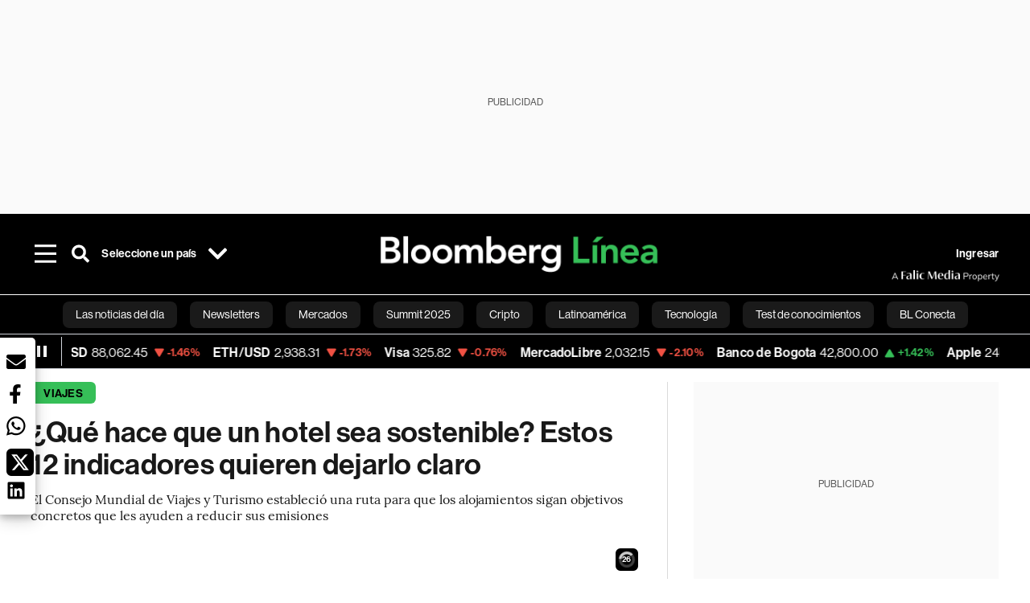

--- FILE ---
content_type: text/html; charset=utf-8
request_url: https://www.bloomberglinea.com/2022/05/11/que-hace-que-un-hotel-sea-sostenible-estos-12-indicadores-quieren-dejarlo-claro/
body_size: 88489
content:
<!DOCTYPE html><html lang="es"><head><script defer="" src="https://terrific.live/terrific-sdk.js" storeid="W2JtUOL9Gzr26mK7nlwG"></script><title>¿Qué hace que un hotel sea sostenible? Estos 12 indicadores quieren dejarlo claro</title><meta charSet="UTF-8"/><meta name="viewport" content="width=device-width, initial-scale=1"/><meta name="robots" content="index, follow, max-image-preview:large"/><meta name="googlebot-news" content="index"/><meta name="googlebot" content="index, follow"/><meta name="bingbot" content="index, follow"/><meta name="description" content="El Consejo Mundial de Viajes y Turismo estableció una ruta para que los alojamientos sigan objetivos concretos que les ayuden a reducir sus emisiones"/><meta name="url" content="https://www.bloomberglinea.com/2022/05/11/que-hace-que-un-hotel-sea-sostenible-estos-12-indicadores-quieren-dejarlo-claro/"/><meta property="url" content="https://www.bloomberglinea.com/2022/05/11/que-hace-que-un-hotel-sea-sostenible-estos-12-indicadores-quieren-dejarlo-claro/"/><meta name="distribution" content="global"/><meta property="og:title" content="¿Qué hace que un hotel sea sostenible? Estos 12 indicadores quieren dejarlo claro"/><meta property="og:locale" content="es"/><meta property="og:site_name" content="Bloomberg Línea"/><meta property="og:description" content="El Consejo Mundial de Viajes y Turismo estableció una ruta para que los alojamientos sigan objetivos concretos que les ayuden a reducir sus emisiones"/><meta property="og:image" itemProp="image" content="https://www.bloomberglinea.com/resizer/v2/M7TQFNKJVJCFRPUIEKU7HCHLA4.jpg?auth=58e4b95fe1a063ad39aca0167b3c7d9dd6e861053ea9ce59708cb7dc3188c85d&amp;width=1200&amp;height=630&amp;quality=80&amp;smart=true"/><meta property="og:image:alt" content="Un empleado hace una cama dentro de una habitación Royal Suite en el hotel Lotte Co. dentro del edificio Lotte Corp. World Tower en Seúl, Corea del Sur."/><meta property="og:image:width" content="1200"/><meta property="og:image:height" content="630"/><meta property="og:url" content="https://www.bloomberglinea.com/2022/05/11/que-hace-que-un-hotel-sea-sostenible-estos-12-indicadores-quieren-dejarlo-claro/"/><meta property="og:type" content="article"/><meta property="og:image:secure_url" content="https://www.bloomberglinea.com/resizer/v2/M7TQFNKJVJCFRPUIEKU7HCHLA4.jpg?auth=58e4b95fe1a063ad39aca0167b3c7d9dd6e861053ea9ce59708cb7dc3188c85d&amp;width=1200&amp;height=630&amp;quality=80&amp;smart=true"/><meta property="twitter:title" content="¿Qué hace que un hotel sea sostenible? Estos 12 indicadores quieren dejarlo claro"/><meta property="twitter:site" content="BloombergLinea_"/><meta property="twitter:card" content="summary_large_image"/><meta property="twitter:creator" content="@BloombergLinea_"/><meta property="twitter:image" content="https://www.bloomberglinea.com/resizer/v2/M7TQFNKJVJCFRPUIEKU7HCHLA4.jpg?auth=58e4b95fe1a063ad39aca0167b3c7d9dd6e861053ea9ce59708cb7dc3188c85d&amp;width=1200&amp;height=675&amp;quality=80&amp;smart=true"/><meta property="twitter:image:alt" content="Un empleado hace una cama dentro de una habitación Royal Suite en el hotel Lotte Co. dentro del edificio Lotte Corp. World Tower en Seúl, Corea del Sur."/><meta property="twitter:description" content="El Consejo Mundial de Viajes y Turismo estableció una ruta para que los alojamientos sigan objetivos concretos que les ayuden a reducir sus emisiones"/><meta property="article:section" content="Viajes"/><meta property="article:author" content="Leidys Becerra"/><meta property="article:published_time" content="2022-05-11T17:40:53.162Z"/><meta property="article:modified_time" content="2022-05-11T17:40:54.299Z"/><meta property="fb:pages" content="108739521316560"/><meta property="fb:app_id" content="522039962462714"/><meta property="fb:use_automatic_ad_placement" content="enable=true ad_density=default"/><meta name="google-site-verification" content="flGAYEj6TsMc8IhLqQa_pW-GIdOgEevLsfmKZG-Avgs"/><meta name="dailymotion-domain-verification" content="dm8zjm379nh7onhre"/><meta property="article:tag" content="Sostenibilidad"/><meta property="article:tag" content="Medio Ambiente"/><meta property="article:tag" content="Turismo"/><link rel="icon" type="image/x-icon" href="/pf/resources/images/favicon.png?d=2254"/><link rel="preload" href="https://use.typekit.net/zbm2wvb.css" as="style"/><link rel="stylesheet" href="https://use.typekit.net/zbm2wvb.css" media="print"/><noscript><link href="https://use.typekit.net/zbm2wvb.css" rel="stylesheet"/></noscript><style>a {
            color: inherit;
            text-decoration: inherit;
          }</style><link rel="amphtml" href="https://www.bloomberglinea.com/2022/05/11/que-hace-que-un-hotel-sea-sostenible-estos-12-indicadores-quieren-dejarlo-claro/?outputType=amp"/><link rel="canonical" href="https://www.bloomberglinea.com/2022/05/11/que-hace-que-un-hotel-sea-sostenible-estos-12-indicadores-quieren-dejarlo-claro/"/><link rel="preconnect" href="https://static.chartbeat.com/"/><link rel="dns-prefetch" href="https://static.chartbeat.com/"/><link rel="preconnect" href="https://www.google-analytics.com/"/><link rel="dns-prefetch" href="https://www.google-analytics.com/"/><link rel="preconnect" href="https://s.go-mpulse.net/"/><link rel="dns-prefetch" href="https://s.go-mpulse.net/"/><link rel="preconnect" href="https://stats.g.doubleclick.net/"/><link rel="dns-prefetch" href="https://stats.g.doubleclick.net/"/><link rel="preconnect" href="https://www.googletagservices.com/"/><link rel="dns-prefetch" href="https://www.googletagservices.com/"/><link rel="preconnect" href="https://cdn.taboola.com/"/><link rel="dns-prefetch" href="https://cdn.taboola.com/"/><link rel="preconnect" href="https://cdn.cxense.com/"/><link rel="dns-prefetch" href="https://cdn.cxense.com/"/><link rel="preconnect" href="https://cdn.privacy-mgmt.com/"/><link rel="dns-prefetch" href="https://cdn.privacy-mgmt.com/"/><script defer="">
    
    !function(t){var e={};function n(r){if(e[r])return e[r].exports;var o=e[r]={i:r,l:!1,exports:{}};return t[r].call(o.exports,o,o.exports,n),o.l=!0,o.exports}n.m=t,n.c=e,n.d=function(t,e,r){n.o(t,e)||Object.defineProperty(t,e,{enumerable:!0,get:r})},n.r=function(t){"undefined"!=typeof Symbol&&Symbol.toStringTag&&Object.defineProperty(t,Symbol.toStringTag,{value:"Module"}),Object.defineProperty(t,"__esModule",{value:!0})},n.t=function(t,e){if(1&e&&(t=n(t)),8&e)return t;if(4&e&&"object"==typeof t&&t&&t.__esModule)return t;var r=Object.create(null);if(n.r(r),Object.defineProperty(r,"default",{enumerable:!0,value:t}),2&e&&"string"!=typeof t)for(var o in t)n.d(r,o,function(e){return t[e]}.bind(null,o));return r},n.n=function(t){var e=t&&t.__esModule?function(){return t.default}:function(){return t};return n.d(e,"a",e),e},n.o=function(t,e){return Object.prototype.hasOwnProperty.call(t,e)},n.p="",n(n.s=3)}([function(t,e,n){var r=n(2);t.exports=!r((function(){return 7!=Object.defineProperty({},"a",{get:function(){return 7}}).a}))},function(t,e){t.exports=function(t){return"object"==typeof t?null!==t:"function"==typeof t}},function(t,e){t.exports=function(t){try{return!!t()}catch(t){return!0}}},function(t,e,n){n(4),function(){if("function"!=typeof window.__tcfapi){var t,e=[],n=window,r=n.document;!n.__tcfapi&&function t(){var e=!!n.frames.__tcfapiLocator;if(!e)if(r.body){var o=r.createElement("iframe");o.style.cssText="display:none",o.name="__tcfapiLocator",r.body.appendChild(o)}else setTimeout(t,5);return!e}()&&(n.__tcfapi=function(){for(var n=arguments.length,r=new Array(n),o=0;o<n;o++)r[o]=arguments[o];if(!r.length)return e;if("setGdprApplies"===r[0])r.length>3&&2===parseInt(r[1],10)&&"boolean"==typeof r[3]&&(t=r[3],"function"==typeof r[2]&&r[2]("set",!0));else if("ping"===r[0]){var i={gdprApplies:t,cmpLoaded:!1,apiVersion:"2.0"};"function"==typeof r[2]&&r[2](i,!0)}else e.push(r)},n.addEventListener("message",(function(t){var e="string"==typeof t.data,r={};try{r=e?JSON.parse(t.data):t.data}catch(t){}var o=r.__tcfapiCall;o&&n.__tcfapi(o.command,o.parameter,o.version,(function(n,r){var i={__tcfapiReturn:{returnValue:n,success:r,callId:o.callId}};e&&(i=JSON.stringify(i)),t.source.postMessage(i,"*")}))}),!1))}}()},function(t,e,n){var r=n(0),o=n(5).f,i=Function.prototype,c=i.toString,u=/^s*function ([^ (]*)/;r&&!("name"in i)&&o(i,"name",{configurable:!0,get:function(){try{return c.call(this).match(u)[1]}catch(t){return""}}})},function(t,e,n){var r=n(0),o=n(6),i=n(10),c=n(11),u=Object.defineProperty;e.f=r?u:function(t,e,n){if(i(t),e=c(e,!0),i(n),o)try{return u(t,e,n)}catch(t){}if("get"in n||"set"in n)throw TypeError("Accessors not supported");return"value"in n&&(t[e]=n.value),t}},function(t,e,n){var r=n(0),o=n(2),i=n(7);t.exports=!r&&!o((function(){return 7!=Object.defineProperty(i("div"),"a",{get:function(){return 7}}).a}))},function(t,e,n){var r=n(8),o=n(1),i=r.document,c=o(i)&&o(i.createElement);t.exports=function(t){return c?i.createElement(t):{}}},function(t,e,n){(function(e){var n=function(t){return t&&t.Math==Math&&t};t.exports=n("object"==typeof globalThis&&globalThis)||n("object"==typeof window&&window)||n("object"==typeof self&&self)||n("object"==typeof e&&e)||Function("return this")()}).call(this,n(9))},function(t,e){var n;n=function(){return this}();try{n=n||new Function("return this")()}catch(t){"object"==typeof window&&(n=window)}t.exports=n},function(t,e,n){var r=n(1);t.exports=function(t){if(!r(t))throw TypeError(String(t)+" is not an object");return t}},function(t,e,n){var r=n(1);t.exports=function(t,e){if(!r(t))return t;var n,o;if(e&&"function"==typeof(n=t.toString)&&!r(o=n.call(t)))return o;if("function"==typeof(n=t.valueOf)&&!r(o=n.call(t)))return o;if(!e&&"function"==typeof(n=t.toString)&&!r(o=n.call(t)))return o;throw TypeError("Can't convert object to primitive value")}}]);
    </script>

    <script>
    (function () { var e = false; var c = window; var t = document; function r() { if
    (!c.frames["__uspapiLocator"]) { if (t.body) { var a = t.body; var e = t.createElement("iframe"); e.style.cssText =
    "display:none"; e.name = "__uspapiLocator"; a.appendChild(e) } else { setTimeout(r, 5) } } } r(); function p() { var
    a = arguments; __uspapi.a = __uspapi.a || []; if (!a.length) { return __uspapi.a } else if (a[0] === "ping") { a[2]({
    gdprAppliesGlobally: e, cmpLoaded: false }, true) } else { __uspapi.a.push([].slice.apply(a)) } } function l(t) { var r
    = typeof t.data === "string"; try { var a = r ? JSON.parse(t.data) : t.data; if (a.__cmpCall) { var n = a.__cmpCall;
    c.__uspapi(n.command, n.parameter, function (a, e) { var c = { __cmpReturn: { returnValue: a, success: e, callId:
    n.callId } }; t.source.postMessage(r ? JSON.stringify(c) : c, "*") }) } } catch (a) { } } if (typeof __uspapi !==
    "function") { c.__uspapi = p; __uspapi.msgHandler = l; c.addEventListener("message", l, false) } })();
    </script>

    <script>
window.__gpp_addFrame=function(e){if(!window.frames[e])if(document.body){var t=document.createElement("iframe");t.style.cssText="display:none",t.name=e,document.body.appendChild(t)}else window.setTimeout(window.__gpp_addFrame,10,e)},window.__gpp_stub=function(){var e=arguments;if(__gpp.queue=__gpp.queue||[],__gpp.events=__gpp.events||[],!e.length||1==e.length&&"queue"==e[0])return __gpp.queue;if(1==e.length&&"events"==e[0])return __gpp.events;var t=e[0],p=e.length>1?e[1]:null,s=e.length>2?e[2]:null;if("ping"===t)p({gppVersion:"1.1",cmpStatus:"stub",cmpDisplayStatus:"hidden",signalStatus:"not ready",supportedAPIs:["2:tcfeuv2","5:tcfcav1","6:uspv1","7:usnatv1","8:uscav1","9:usvav1","10:uscov1","11:usutv1","12:usctv1"],cmpId:0,sectionList:[],applicableSections:[],gppString:"",parsedSections:{}},!0);else if("addEventListener"===t){"lastId"in __gpp||(__gpp.lastId=0),__gpp.lastId++;var n=__gpp.lastId;__gpp.events.push({id:n,callback:p,parameter:s}),p({eventName:"listenerRegistered",listenerId:n,data:!0,pingData:{gppVersion:"1.1",cmpStatus:"stub",cmpDisplayStatus:"hidden",signalStatus:"not ready",supportedAPIs:["2:tcfeuv2","5:tcfcav1","6:uspv1","7:usnatv1","8:uscav1","9:usvav1","10:uscov1","11:usutv1","12:usctv1"],cmpId:0,sectionList:[],applicableSections:[],gppString:"",parsedSections:{}}},!0)}else if("removeEventListener"===t){for(var a=!1,i=0;i<__gpp.events.length;i++)if(__gpp.events[i].id==s){__gpp.events.splice(i,1),a=!0;break}p({eventName:"listenerRemoved",listenerId:s,data:a,pingData:{gppVersion:"1.1",cmpStatus:"stub",cmpDisplayStatus:"hidden",signalStatus:"not ready",supportedAPIs:["2:tcfeuv2","5:tcfcav1","6:uspv1","7:usnatv1","8:uscav1","9:usvav1","10:uscov1","11:usutv1","12:usctv1"],cmpId:0,sectionList:[],applicableSections:[],gppString:"",parsedSections:{}}},!0)}else"hasSection"===t?p(!1,!0):"getSection"===t||"getField"===t?p(null,!0):__gpp.queue.push([].slice.apply(e))},window.__gpp_msghandler=function(e){var t="string"==typeof e.data;try{var p=t?JSON.parse(e.data):e.data}catch(e){p=null}if("object"==typeof p&&null!==p&&"__gppCall"in p){var s=p.__gppCall;window.__gpp(s.command,(function(p,n){var a={__gppReturn:{returnValue:p,success:n,callId:s.callId}};e.source.postMessage(t?JSON.stringify(a):a,"*")}),"parameter"in s?s.parameter:null,"version"in s?s.version:"1.1")}},"__gpp"in window&&"function"==typeof window.__gpp||(window.__gpp=window.__gpp_stub,window.addEventListener("message",window.__gpp_msghandler,!1),window.__gpp_addFrame("__gppLocator"));
</script>
    
    <script>
        window._sp_queue = [];
        window._sp_ = {
        config: {
        accountId: 1753,
        baseEndpoint: 'https://cdn.privacy-mgmt.com',
        usnat: { includeUspApi: true },
        gdpr: { },
        events: {
        onMessageChoiceSelect: function(choiceType, actionType) {
            console.log('[event] onMessageChoiceSelect', arguments);
            
            // Integración con OneSignal - Manejar aceptación/rechazo
            if (choiceType && actionType) {
              // Si el usuario acepta (choiceType === 11 para aceptar todas las categorías en GDPR)
              if (choiceType === 11 || choiceType === 1 || actionType === 1) {
                console.log('[SourcePoint] User accepted consent, granting OneSignal consent');
                if (window.grantOneSignalConsent && typeof window.grantOneSignalConsent === 'function') {
                  window.grantOneSignalConsent().then(function(success) {
                    console.log('[SourcePoint] OneSignal consent granted:', success);
                  }).catch(function(error) {
                    console.error('[SourcePoint] Error granting OneSignal consent:', error);
                  });
                }
              } 
              // Si el usuario rechaza
              else if (choiceType === 13 || choiceType === 15) {
                console.log('[SourcePoint] User rejected consent, revoking OneSignal consent');
                if (window.revokeOneSignalConsent && typeof window.revokeOneSignalConsent === 'function') {
                  window.revokeOneSignalConsent().then(function(success) {
                    console.log('[SourcePoint] OneSignal consent revoked:', success);
                  }).catch(function(error) {
                    console.error('[SourcePoint] Error revoking OneSignal consent:', error);
                  });
                }
              }
            }
        },
        onMessageReady: function() {
            console.log('[event] onMessageReady', arguments);
        },
        onMessageChoiceError: function() {
            console.log('[event] onMessageChoiceError', arguments);
        },
        onPrivacyManagerAction: function() {
            console.log('[event] onPrivacyManagerAction', arguments);
        },
        onPMCancel: function() {
            console.log('[event] onPMCancel', arguments);
        },
        onMessageReceiveData: function() {
            console.log('[event] onMessageReceiveData', arguments);
        },
        onSPPMObjectReady: function() {
            console.log('[event] onSPPMObjectReady', arguments);
        },
        onConsentReady: function (message_type, uuid, string, info) {
          console.log('[event] onConsentReady', arguments)
          console.log('[SourcePoint] Consent info:', { message_type: message_type, uuid: uuid, applies: info.applies, string: string });
          
          // Función para intentar otorgar consentimiento (con reintentos si OneSignal no está listo)
          var grantConsentWithRetry = function(reason, maxRetries) {
            maxRetries = maxRetries || 10;
            var retries = 0;
            
            var tryGrant = function() {
              if (window.grantOneSignalConsent && typeof window.grantOneSignalConsent === 'function') {
                console.log('[SourcePoint] ' + reason + ', granting OneSignal consent');
                window.grantOneSignalConsent().then(function(success) {
                  console.log('[SourcePoint] OneSignal consent granted:', success);
                }).catch(function(error) {
                  console.error('[SourcePoint] Error granting OneSignal consent:', error);
                });
              } else if (retries < maxRetries) {
                retries++;
                console.log('[SourcePoint] OneSignal not ready yet, retry ' + retries + '/' + maxRetries);
                setTimeout(tryGrant, 500); // Reintentar cada 500ms
              } else {
                console.warn('[SourcePoint] OneSignal not available after ' + maxRetries + ' retries');
                // Guardar flag para que OneSignal lo detecte cuando se inicialice
                try {
                  localStorage.setItem('sourcepoint_consent_pending', 'true');
                  console.log('[SourcePoint] Saved consent flag for OneSignal to detect on init');
                } catch (e) {
                  console.error('[SourcePoint] Could not save consent flag:', e);
                }
              }
            };
            
            tryGrant();
          };
          
          // Para GDPR: verificar si el usuario tiene consentimiento previo
          if (message_type === "gdpr" && info.applies) {
            console.log('[SourcePoint] GDPR applies, checking consent status');
            
            // Si hay tcString, significa que el usuario dio consentimiento
            if (string && string.length > 0) {
              console.log('[SourcePoint] GDPR consent string found:', string.substring(0, 20) + '...');
              grantConsentWithRetry('Previous GDPR consent found');
            } else {
              console.log('[SourcePoint] No GDPR consent string, waiting for user action');
            }
            
            // También verificar con __tcfapi para más detalles
            if (typeof window.__tcfapi === 'function') {
              window.__tcfapi('getTCData', 2, function(tcData, success) {
                console.log('[SourcePoint] TCF Data:', tcData);
                
                if (success && tcData && tcData.tcString && tcData.tcString.length > 0) {
                  console.log('[SourcePoint] TCF API confirms consent');
                  grantConsentWithRetry('TCF API consent confirmed');
                }
              });
            } else {
              console.warn('[SourcePoint] __tcfapi not available');
            }
          }
          
          // Para USNAT/CCPA: verificar consentimiento
          if (message_type === "usnat" && info.applies) {
            console.log('[SourcePoint] USNAT applies, granting consent');
            grantConsentWithRetry('USNAT consent detected');
          }
          
          if((message_type == "usnat") && (info.applies)){
            /* code to insert the USNAT footer link */
            document.getElementById("pmLink").style.visibility="visible"; 
            document.getElementById("pmLink").innerHTML= "Do Not Sell or Share My Personal Information";
            document.getElementById("pmLink").onclick= function(){
              window._sp_.usnat.loadPrivacyManagerModal('1039660');
            }
          }
          if((message_type == "gdpr") && (info.applies)){
            /* code to insert the GDPR footer link */
            document.getElementById("pmLink").style.visibility="visible"; 
            document.getElementById("pmLink").innerHTML= "Privacy Preferences";
            document.getElementById("pmLink").onclick= function(){
              window._sp_.gdpr.loadPrivacyManagerModal('528582');
            }
          }     
        },
        onError: function() {
            console.log('[event] onError', arguments);
        },
        }
        }
        }
    </script>
    <script src='https://cdn.privacy-mgmt.com/unified/wrapperMessagingWithoutDetection.js' async></script>
    </script><script defer="">
    (function(w,d,s,l,i){w[l]=w[l]||[];w[l].push({'gtm.start':
      new Date().getTime(),event:'gtm.js'});var f=d.getElementsByTagName(s)[0],
      j=d.createElement(s),dl=l!='dataLayer'?'&l='+l:'';j.async=true;j.src=
      'https://www.googletagmanager.com/gtm.js?id='+i+dl;f.parentNode.insertBefore(j,f);
    })(window,document,'script','dataLayer','GTM-TZL2GGP');</script><script defer="" data-integration="facebook-Pixel">!function(f,b,e,v,n,t,s)
  {if(f.fbq)return;n=f.fbq=function(){n.callMethod?
  n.callMethod.apply(n,arguments):n.queue.push(arguments)};
  if(!f._fbq)f._fbq=n;n.push=n;n.loaded=!0;n.version='2.0';
  n.queue=[];t=b.createElement(e);t.async=!0;
  t.src=v;s=b.getElementsByTagName(e)[0];
  s.parentNode.insertBefore(t,s)}(window, document,'script',
  'https://connect.facebook.net/en_US/fbevents.js');
  fbq('init', '965267477702813');
  fbq('track', 'PageView');</script><script defer="" type="text/javascript" data-integration="clarity-ms">(function(c,l,a,r,i,t,y){
    c[a]=c[a]||function(){(c[a].q=c[a].q||[]).push(arguments)};
    t=l.createElement(r);t.async=1;t.src="https://www.clarity.ms/tag/"+i;
    y=l.getElementsByTagName(r)[0];y.parentNode.insertBefore(t,y);
})(window, document, "clarity", "script", "k8flwcgy8q");</script><script defer="" data-integration="twitter-Pixel">!function(e,t,n,s,u,a){e.twq||(s=e.twq=function(){s.exe?s.exe.apply(s,arguments):s.queue.push(arguments);
  },s.version='1.1',s.queue=[],u=t.createElement(n),u.async=!0,u.src='https://static.ads-twitter.com/uwt.js',
  a=t.getElementsByTagName(n)[0],a.parentNode.insertBefore(u,a))}(window,document,'script');
  twq('config', 'o89zp');</script><script defer="" data-integration="chartbeat">
    (function() {
        var _sf_async_config = window._sf_async_config = (window._sf_async_config || {});
        _sf_async_config.uid = 66274;
        _sf_async_config.domain = "bloomberglinea.com";
        _sf_async_config.useCanonical = true;
        _sf_async_config.useCanonicalDomain = true;
        _sf_async_config.sections = "Viajes";
        _sf_async_config.authors = "Leidys Becerra";
        function loadChartbeat() {
            var e = document.createElement('script');
            var n = document.getElementsByTagName('script')[0];
            e.type = 'text/javascript';
            e.async = true;
            e.src = '//static.chartbeat.com/js/chartbeat.js';
            n.parentNode.insertBefore(e, n);
        }
        loadChartbeat();
     })();</script><script defer="" src="https://securepubads.g.doubleclick.net/tag/js/gpt.js"></script><script defer="" src="https://ads.digitalcaramel.com/js/prebid/bloomberglinea.com.js?ts=1768950495726"></script><script defer="" src="https://www.googletagmanager.com/gtag/js?id=G-B97L4X34VF"></script><script defer="">
      window.dataLayer = window.dataLayer || [];
      function gtag(){dataLayer.push(arguments);}
      gtag('js', new Date());
      gtag('config', 'G-B97L4X34VF');</script><script>function runPaywall() {
        var pageType = 'article' || 'article';
        var section = 'Viajes' || '';
        var canonicalUrl = 'https://www.bloomberglinea.com/2022/05/11/que-hace-que-un-hotel-sea-sostenible-estos-12-indicadores-quieren-dejarlo-claro/' || '';
        var contentRestriction = '' || '';
        
        ArcP.run({
            paywallFunction: function(campaign) {
                console.log('Arc Paywall triggered!', { campaign: campaign, pageType: pageType, section: section });
            },
            customPageData: function() {
                return {
                    c: pageType,
                    s: section,
                    ci: canonicalUrl,
                    cr: contentRestriction
                };
            },
            resultsCallback: function(results) {
                console.log('Arc Paywall results:', results);
            }
        }).then(function(results) {
            console.log('Paywall script completed:', results);
        }).catch(function(error) {
            console.error('Paywall script error:', error);
        });
    }</script><script async="" src="https://bloomberglinea-bloomberglinea-prod.web.arc-cdn.net/arc/subs/p.min.js"></script><script type="application/ld+json">{"@context":"https://schema.org","@type":"NewsArticle","mainEntityOfPage":{"@type":"WebPage","@id":"https://www.bloomberglinea.com/2022/05/11/que-hace-que-un-hotel-sea-sostenible-estos-12-indicadores-quieren-dejarlo-claro/"},"headline":"¿Qué hace que un hotel sea sostenible? Estos 12 indicadores quieren dejarlo claro","description":"El Consejo Mundial de Viajes y Turismo estableció una ruta para que los alojamientos sigan objetivos concretos que les ayuden a reducir sus emisiones","datePublished":"2022-05-11T17:40:53.162Z","dateModified":"2022-05-11T17:40:54.299Z","author":[{"@type":"Person","name":"Leidys Becerra","url":"https://www.bloomberglinea.com/author/leidys-becerra/"}],"isPartOf":{"@type":["CreativeWork","Product"],"name":"Bloomberg Línea","productID":"bloomberglinea.com:basic","description":"El Consejo Mundial de Viajes y Turismo estableció una ruta para que los alojamientos sigan objetivos concretos que les ayuden a reducir sus emisiones","sku":"https://www.bloomberglinea.com","image":"","brand":{"@type":"brand","name":"Bloomberg Línea"},"offers":{"@type":"offer","url":"https://www.bloomberglinea.com"}},"publisher":{"@id":"https://www.bloomberglinea.com","@type":"NewsMediaOrganization","name":"Bloomberg Línea","url":"https://www.bloomberglinea.com","logo":{"@type":"ImageObject","url":"https://cloudfront-us-east-1.images.arcpublishing.com/bloomberglinea/6PXGUSA54RFSPD7CJ4A4WMORVY.png","width":600,"height":60},"sameAs":["https://www.facebook.com/BloombergLinea","https://twitter.com/BloombergLinea_","https://www.youtube.com/channel/UCt4iMhUHxnKfxJXIW36Y4Rw","https://www.tiktok.com/@bloomberglinea","https://open.spotify.com/show/0NXF3nHMLWO7qEdaUsp99b","https://www.instagram.com/bloomberglinea"]},"hasPart":{"@type":"WebPageElement","isAccessibleForFree":false,"cssSelector":".article-body-wrapper-bl"},"isAccessibleForFree":false,"image":{"@context":"https://schema.org","@type":"ImageObject","url":"","description":"Un empleado hace una cama dentro de una habitación Royal Suite en el hotel Lotte Co. dentro del edificio Lotte Corp. World Tower en Seúl, Corea del Sur.","author":[{"@type":"Person","name":"SeongJoon Cho","url":"https://www.bloomberglinea.com"}],"name":"¿Qué hace que un hotel sea sostenible? Estos 12 indicadores quieren dejarlo claro"},"articleSection":"Viajes","mainEntity":{"@type":"ItemList","itemListElement":[{"@type":"ListItem","position":0,"item":{"@type":"WebPage","@id":"https://www.bloomberglinea.com/tags/sostenibilidad/"}},{"@type":"ListItem","position":1,"item":{"@type":"WebPage","@id":"https://www.bloomberglinea.com/tags/medio-ambiente/"}},{"@type":"ListItem","position":2,"item":{"@type":"WebPage","@id":"https://www.bloomberglinea.com/tags/turismo/"}}]},"articleBody":" La sostenibilidad puede ser un tema tan amplio como confuso. Son tantos y tan diferentes los parámetros que se usan en el mundo para definirla y aplicarla al sector hotelero que el Consejo Mundial de Viajes y Turismo (WTTC, por sus siglas en inglés) reunió a un grupo de expertos para lanzar 12 indicadores que hacen a un hotel sostenible y así pasar de ambiciones ambiguas a objetivos concretos. Hay que tener en cuenta que el sector turístico es uno de los mayores generadores de empleo e ingresos económicos en el mundo. De acuerdo con el WTTC, antes del impacto del coronavirus, en 2019, el turismo representaba el 10,4% del PIB mundial y generaba 330 millones de puestos de trabajo, es decir, un promedio de uno de cada 10 empleos en todo el mundo. Pero muy a pesar de sus contribuciones a la economía, también es uno de los que más contamina. La industria turística hoy es responsable del 8% de las emisiones de gases de efecto invernadero a nivel mundial, según Nature Climate Change. Y, de no tomar medidas para cambiar la tendencia, su huella de carbono podría aumentar un 40% para 2025 y alcanzar las 6.500 millones de toneladas métricas de CO2, de acuerdo con estimaciones de la Universidad de Sydney. Para limitar el calentamiento global y cumplir con los objetivos del Acuerdo Climático de París, la industria hotelera tendrá que reducir sus emisiones en un 66% para 2030 y en un 90% para 2050. En este contexto, el WTCC, que cuenta con el respaldo de 50.000 hoteles a nivel global, la Alianza Global de Inversión Sostenible y el Consejo Global de Turismo Sostenible, estableció los pasos que los hoteles deben seguir, independientemente de su tamaño y recursos, para elevar el nivel básico de sostenibilidad del sector. Los 12 criterios están pensados, según la organización, como pasos que pueden y deben expandirse hacia caminos más ambiciosos como los de los Criterios Globales de Turismo Sostenible. Ocho de los 12 criterios son obligatorios. Los hoteles podrán implementar los cuatro restantes en los próximos tres años.  Los 12 criterios están agrupados en tres áreas específicas: eficiencia, planeta y personas. Y dentro de ellas hay acciones concretas que cumplir: Se requieren dos de los siguientes cuatro pasos: 1. Medición y reducción del uso de energía 2. Medición y reducción del consumo de agua 3. Identificar y reducir los desperdicios 4. Medición y reducción de las emisiones de carbono Se requieren las siguientes tres: 5. Programa de reutilización de ropa de cama 6. Productos de limpieza “verdes” o ecológicos 7. Opciones de alimentos vegetarianos Se requiere una de las siguientes tres: 8. Eliminar sorbetes y agitadores plásticos 9. Eliminar botellas de agua de un solo uso 10. Dosificadores de amenidades a granel Dos acciones requeridas: 11. Beneficiar a la comunidad 12. Reducir la desigualdad Estos criterios podrán ser implementados por cualquier alojamiento en el mundo y los que busquen la validación y certificación deberán pasar por un proceso de verificación que estará disponible a partir del cuatro trimestre de 2022. La presidenta y CEO de la WTTC, Julia Simpson, señala que el objetivo de estos indicadores es que “ningún hotel, independientemente de su tamaño, se quede atrás en incorporar en los próximo tres años medidas básicas de sostenibilidad dentro de unos niveles mínimos”. La meta de la organización es descarbonizar el sector lo antes posible y llegar a cero emisiones en 2050. “El WTTC quiere que la industria hotelera lidere con su ejemplo para que la sostenibilidad se convierta en el requisito básico utilizado para dirigir el cambio hacia esta generación y la siguiente”, asegura Simpson. Hoy por hoy, el compromiso con el medioambiente no solo está preocupando a la industria y a los ambientalistas, sino también a los viajeros. Aunque no hay un recuento oficial de cuántos hoteles cero emisiones existen en el mundo, sí se sabe que los viajeros están buscando, cada vez más, opciones más ecológicas. Según un informe de Booking.com de 2021, un 81% de viajeros encuestados manifestó querer hospedarse en alojamientos sostenibles, mientras que un 49% dijo que aún no había suficientes opciones disponibles."}</script><script type="application/ld+json">{"@type":"BreadcrumbList","@context":"https://schema.org","itemListElement":[{"@type":"ListItem","position":1,"name":"Bloomberg Línea","item":"https://www.bloomberglinea.com"},{"@type":"ListItem","position":2,"name":"Viajes","item":"https://www.bloomberglinea.com/viajes/"},{"@type":"ListItem","position":3,"name":"¿Qué hace que un hotel sea sostenible? Estos 12 indicadores quieren dejarlo claro","item":"https://www.bloomberglinea.com/2022/05/11/que-hace-que-un-hotel-sea-sostenible-estos-12-indicadores-quieren-dejarlo-claro/"}]}</script><script type="application/ld+json">{"@context":"http://schema.org","@graph":[{"@context":"http://schema.org","@type":"SiteNavigationElement","name":"Las noticias del día","url":"/tags/las-noticias-del-dia/"},{"@context":"http://schema.org","@type":"SiteNavigationElement","name":"Newsletters","url":"https://www.bloomberglinea.com/newsletter/"},{"@context":"http://schema.org","@type":"SiteNavigationElement","name":"Mercados","url":"/mercados"},{"@context":"http://schema.org","@type":"SiteNavigationElement","name":"Summit 2025","url":"https://www.bloomberglinea.com/summit-2025-mexico/"},{"@context":"http://schema.org","@type":"SiteNavigationElement","name":"Cripto","url":"/cripto"},{"@context":"http://schema.org","@type":"SiteNavigationElement","name":"Latinoamérica","url":"/latinoamerica"},{"@context":"http://schema.org","@type":"SiteNavigationElement","name":"Tecnología","url":"/tecnologia"},{"@context":"http://schema.org","@type":"SiteNavigationElement","name":"Test de conocimientos","url":"/quiz-test-sobre-economia/"},{"@context":"http://schema.org","@type":"SiteNavigationElement","name":"BL Conecta","url":"/brandedcontent"},{"@context":"http://schema.org","@type":"SiteNavigationElement","name":"Negocios","url":"/negocios"},{"@context":"http://schema.org","@type":"SiteNavigationElement","name":"Podcasts","url":"/podcasts"},{"@context":"http://schema.org","@type":"SiteNavigationElement","name":"Bloomberg Green","url":"/esg/linea-green"},{"@context":"http://schema.org","@type":"SiteNavigationElement","name":"Economía","url":"/economia"},{"@context":"http://schema.org","@type":"SiteNavigationElement","name":"Estilo de vida","url":"/estilo-de-vida"},{"@context":"http://schema.org","@type":"SiteNavigationElement","name":"Mundo","url":"/mundo"},{"@context":"http://schema.org","@type":"SiteNavigationElement","name":"Videos","url":"/videos"},{"@context":"http://schema.org","@type":"SiteNavigationElement","name":"English","url":"/english"}]}</script><script type="application/ld+json">{"@context":"https://schema.org","@type":"DataFeed","name":"¿Qué hace que un hotel sea sostenible? Estos 12 indicadores quieren dejarlo claro","description":"El Consejo Mundial de Viajes y Turismo estableció una ruta para que los alojamientos sigan objetivos concretos que les ayuden a reducir sus emisiones","creator":{"@type":"Organization","name":"Bloomberg Línea","logo":{"@type":"ImageObject","url":"https://cloudfront-us-east-1.images.arcpublishing.com/bloomberglinea/6PXGUSA54RFSPD7CJ4A4WMORVY.png"}},"dataFeedElement":[{"@type":"DataFeedItem","item":{"@type":"Thing","name":"Sostenibilidad"}},{"@type":"DataFeedItem","item":{"@type":"Thing","name":"Medio Ambiente"}},{"@type":"DataFeedItem","item":{"@type":"Thing","name":"Turismo"}}]}</script><script type="application/javascript" id="polyfill-script">if(!Array.prototype.includes||!(window.Object && window.Object.assign)||!window.Promise||!window.Symbol||!window.fetch){document.write('<script type="application/javascript" src="/pf/dist/engine/polyfill.js?d=2254&mxId=00000000" defer=""><\/script>')}</script><script id="fusion-engine-react-script" type="application/javascript" src="/pf/dist/engine/react.js?d=2254&amp;mxId=00000000" defer=""></script><script id="fusion-engine-combinations-script" type="application/javascript" src="/pf/dist/components/combinations/default.js?d=2254&amp;mxId=00000000" defer=""></script><link id="fusion-output-type-styles" rel="stylesheet" type="text/css" href="/pf/dist/components/output-types/default.css?d=2254&amp;mxId=00000000"/><link id="fusion-template-styles" rel="stylesheet" type="text/css" href="/pf/dist/components/combinations/default.css?d=2254&amp;mxId=00000000"/><style data-styled="" data-styled-version="5.3.11">.cztTld > img{max-width:100%;}/*!sc*/
data-styled.g5[id="Image__StyledPicture-sc-1g24b0j-0"]{content:"cztTld,"}/*!sc*/
.bedlyz{display:-webkit-box;display:-webkit-flex;display:-ms-flexbox;display:flex;-webkit-box-pack:center;-webkit-justify-content:center;-ms-flex-pack:center;justify-content:center;-webkit-align-items:center;-webkit-box-align:center;-ms-flex-align:center;align-items:center;position:relative;min-height:calc( 250px + 1rem );background-color:#FAFAFA;}/*!sc*/
@media screen and (max-width:1024px){.bedlyz{min-height:calc( 50px + 1rem );display:-webkit-box;display:-webkit-flex;display:-ms-flexbox;display:flex;}}/*!sc*/
@media screen and (max-width:768px){.bedlyz{min-height:calc( 50px + 1rem );display:-webkit-box;display:-webkit-flex;display:-ms-flexbox;display:flex;}}/*!sc*/
.ekcVGD{display:-webkit-box;display:-webkit-flex;display:-ms-flexbox;display:flex;-webkit-box-pack:center;-webkit-justify-content:center;-ms-flex-pack:center;justify-content:center;-webkit-align-items:center;-webkit-box-align:center;-ms-flex-align:center;align-items:center;position:relative;min-height:calc( 90px + 0rem );}/*!sc*/
@media screen and (max-width:1024px){.ekcVGD{min-height:calc( 50px + 0rem );display:-webkit-box;display:-webkit-flex;display:-ms-flexbox;display:flex;}}/*!sc*/
@media screen and (max-width:768px){.ekcVGD{min-height:calc( 50px + 0rem );display:-webkit-box;display:-webkit-flex;display:-ms-flexbox;display:flex;}}/*!sc*/
.bcqSIl{display:-webkit-box;display:-webkit-flex;display:-ms-flexbox;display:flex;-webkit-box-pack:center;-webkit-justify-content:center;-ms-flex-pack:center;justify-content:center;-webkit-align-items:center;-webkit-box-align:center;-ms-flex-align:center;align-items:center;position:relative;min-height:calc( 250px + 0rem );}/*!sc*/
@media screen and (max-width:1024px){.bcqSIl{min-height:calc( 250px + 0rem );display:-webkit-box;display:-webkit-flex;display:-ms-flexbox;display:flex;}}/*!sc*/
@media screen and (max-width:768px){.bcqSIl{min-height:calc( 250px + 0rem );display:-webkit-box;display:-webkit-flex;display:-ms-flexbox;display:flex;}}/*!sc*/
.fTyuDK{display:-webkit-box;display:-webkit-flex;display:-ms-flexbox;display:flex;-webkit-box-pack:center;-webkit-justify-content:center;-ms-flex-pack:center;justify-content:center;-webkit-align-items:center;-webkit-box-align:center;-ms-flex-align:center;align-items:center;position:relative;min-height:calc( 250px + 0rem );background-color:#FAFAFA;}/*!sc*/
@media screen and (max-width:1024px){.fTyuDK{min-height:calc( 250px + 0rem );display:-webkit-box;display:-webkit-flex;display:-ms-flexbox;display:flex;}}/*!sc*/
@media screen and (max-width:768px){.fTyuDK{min-height:calc( 250px + 0rem );display:-webkit-box;display:-webkit-flex;display:-ms-flexbox;display:flex;}}/*!sc*/
.halEoq{display:none;-webkit-box-pack:center;-webkit-justify-content:center;-ms-flex-pack:center;justify-content:center;-webkit-align-items:center;-webkit-box-align:center;-ms-flex-align:center;align-items:center;position:relative;min-height:calc( 100px + 0rem );}/*!sc*/
@media screen and (max-width:1024px){.halEoq{min-height:calc( 50px + 0rem );display:-webkit-box;display:-webkit-flex;display:-ms-flexbox;display:flex;}}/*!sc*/
@media screen and (max-width:768px){.halEoq{min-height:calc( 50px + 0rem );display:-webkit-box;display:-webkit-flex;display:-ms-flexbox;display:flex;}}/*!sc*/
.lkeidT{display:-webkit-box;display:-webkit-flex;display:-ms-flexbox;display:flex;-webkit-box-pack:center;-webkit-justify-content:center;-ms-flex-pack:center;justify-content:center;-webkit-align-items:center;-webkit-box-align:center;-ms-flex-align:center;align-items:center;position:relative;min-height:calc( 600px + 0rem );background-color:#FAFAFA;}/*!sc*/
@media screen and (max-width:1024px){.lkeidT{min-height:calc( 600px + 0rem );display:none;}}/*!sc*/
@media screen and (max-width:768px){.lkeidT{min-height:calc( 600px + 0rem );display:none;}}/*!sc*/
data-styled.g6[id="styled__StyledAdUnit-sc-1gy46gr-0"]{content:"bedlyz,ekcVGD,bcqSIl,fTyuDK,halEoq,lkeidT,"}/*!sc*/
.dNyvlH{top:118px;}/*!sc*/
@media screen and (max-width:1024px){.dNyvlH{top:18px;}}/*!sc*/
@media screen and (max-width:768px){.dNyvlH{top:18px;}}/*!sc*/
.cJwJYM{top:38px;}/*!sc*/
@media screen and (max-width:1024px){.cJwJYM{top:18px;}}/*!sc*/
@media screen and (max-width:768px){.cJwJYM{top:18px;}}/*!sc*/
.JCIvj{top:118px;}/*!sc*/
@media screen and (max-width:1024px){.JCIvj{top:118px;}}/*!sc*/
@media screen and (max-width:768px){.JCIvj{top:118px;}}/*!sc*/
.iOMvHP{top:293px;}/*!sc*/
@media screen and (max-width:1024px){.iOMvHP{top:293px;}}/*!sc*/
@media screen and (max-width:768px){.iOMvHP{top:293px;}}/*!sc*/
data-styled.g7[id="styled__StyledLabelAdUnit-sc-1gy46gr-1"]{content:"dNyvlH,cJwJYM,JCIvj,iOMvHP,"}/*!sc*/
.eQnJUz{font-family:neue-haas-grotesk-display,sans-serif;color:undefined;}/*!sc*/
data-styled.g10[id="primary-font__PrimaryFontStyles-sc-1rsd0cq-0"]{content:"eQnJUz,"}/*!sc*/
.iZfeBB{font-family:lora,sans-serif;}/*!sc*/
.iZfeBB h1,.iZfeBB h2,.iZfeBB h3,.iZfeBB h4,.iZfeBB h5,.iZfeBB h6,.iZfeBB figcaption,.iZfeBB table{font-family:neue-haas-grotesk-display,sans-serif;}/*!sc*/
.iZfeBB .body-paragraph,.iZfeBB .interstitial-link,.iZfeBB ol,.iZfeBB ul,.iZfeBB blockquote p,.iZfeBB blockquote{font-family:lora,sans-serif;}/*!sc*/
data-styled.g20[id="default__ArticleBody-sc-108h6at-2"]{content:"iZfeBB,"}/*!sc*/
.faVOUg{-webkit-transition:fill 0.3s ease;transition:fill 0.3s ease;}/*!sc*/
.faVOUg:active,.faVOUg:hover{color:#fff;background-color:#5ee780;}/*!sc*/
data-styled.g58[id="linkHovers__LinkBackgroundHover-sc-1ad8end-0"]{content:"faVOUg,"}/*!sc*/
.clsCaF{background-color:#36BF58;}/*!sc*/
data-styled.g61[id="default__TagsLink-sc-12rlty5-0"]{content:"clsCaF,"}/*!sc*/
.jnVmns{display:-webkit-box;display:-webkit-flex;display:-ms-flexbox;display:flex;-webkit-box-pack:center;-webkit-justify-content:center;-ms-flex-pack:center;justify-content:center;}/*!sc*/
@media screen and (max-width:768px){.jnVmns{display:-webkit-box;display:-webkit-flex;display:-ms-flexbox;display:flex;-webkit-box-pack:center;-webkit-justify-content:center;-ms-flex-pack:center;justify-content:center;}}/*!sc*/
data-styled.g66[id="styles__StyledImage-sc-a4p5i1-0"]{content:"jnVmns,"}/*!sc*/
.dRsKcS a{color:#36BF58;}/*!sc*/
data-styled.g77[id="heading__StyledHeading-sc-1m7zxnp-0"]{content:"dRsKcS,"}/*!sc*/
</style>
<script>(window.BOOMR_mq=window.BOOMR_mq||[]).push(["addVar",{"rua.upush":"false","rua.cpush":"true","rua.upre":"false","rua.cpre":"true","rua.uprl":"false","rua.cprl":"false","rua.cprf":"false","rua.trans":"SJ-f0826eb4-044e-427a-b212-de3b645f04dd","rua.cook":"false","rua.ims":"false","rua.ufprl":"false","rua.cfprl":"false","rua.isuxp":"false","rua.texp":"norulematch","rua.ceh":"false","rua.ueh":"false","rua.ieh.st":"0"}]);</script>
                              <script>!function(e){var n="https://s.go-mpulse.net/boomerang/";if("False"=="True")e.BOOMR_config=e.BOOMR_config||{},e.BOOMR_config.PageParams=e.BOOMR_config.PageParams||{},e.BOOMR_config.PageParams.pci=!0,n="https://s2.go-mpulse.net/boomerang/";if(window.BOOMR_API_key="7GSQT-9J5E9-RKEWU-NK62F-95GUY",function(){function e(){if(!o){var e=document.createElement("script");e.id="boomr-scr-as",e.src=window.BOOMR.url,e.async=!0,i.parentNode.appendChild(e),o=!0}}function t(e){o=!0;var n,t,a,r,d=document,O=window;if(window.BOOMR.snippetMethod=e?"if":"i",t=function(e,n){var t=d.createElement("script");t.id=n||"boomr-if-as",t.src=window.BOOMR.url,BOOMR_lstart=(new Date).getTime(),e=e||d.body,e.appendChild(t)},!window.addEventListener&&window.attachEvent&&navigator.userAgent.match(/MSIE [67]\./))return window.BOOMR.snippetMethod="s",void t(i.parentNode,"boomr-async");a=document.createElement("IFRAME"),a.src="about:blank",a.title="",a.role="presentation",a.loading="eager",r=(a.frameElement||a).style,r.width=0,r.height=0,r.border=0,r.display="none",i.parentNode.appendChild(a);try{O=a.contentWindow,d=O.document.open()}catch(_){n=document.domain,a.src="javascript:var d=document.open();d.domain='"+n+"';void(0);",O=a.contentWindow,d=O.document.open()}if(n)d._boomrl=function(){this.domain=n,t()},d.write("<bo"+"dy onload='document._boomrl();'>");else if(O._boomrl=function(){t()},O.addEventListener)O.addEventListener("load",O._boomrl,!1);else if(O.attachEvent)O.attachEvent("onload",O._boomrl);d.close()}function a(e){window.BOOMR_onload=e&&e.timeStamp||(new Date).getTime()}if(!window.BOOMR||!window.BOOMR.version&&!window.BOOMR.snippetExecuted){window.BOOMR=window.BOOMR||{},window.BOOMR.snippetStart=(new Date).getTime(),window.BOOMR.snippetExecuted=!0,window.BOOMR.snippetVersion=12,window.BOOMR.url=n+"7GSQT-9J5E9-RKEWU-NK62F-95GUY";var i=document.currentScript||document.getElementsByTagName("script")[0],o=!1,r=document.createElement("link");if(r.relList&&"function"==typeof r.relList.supports&&r.relList.supports("preload")&&"as"in r)window.BOOMR.snippetMethod="p",r.href=window.BOOMR.url,r.rel="preload",r.as="script",r.addEventListener("load",e),r.addEventListener("error",function(){t(!0)}),setTimeout(function(){if(!o)t(!0)},3e3),BOOMR_lstart=(new Date).getTime(),i.parentNode.appendChild(r);else t(!1);if(window.addEventListener)window.addEventListener("load",a,!1);else if(window.attachEvent)window.attachEvent("onload",a)}}(),"".length>0)if(e&&"performance"in e&&e.performance&&"function"==typeof e.performance.setResourceTimingBufferSize)e.performance.setResourceTimingBufferSize();!function(){if(BOOMR=e.BOOMR||{},BOOMR.plugins=BOOMR.plugins||{},!BOOMR.plugins.AK){var n="true"=="true"?1:0,t="",a="aok7ixixij7re2lriy7q-f-05460563a-clientnsv4-s.akamaihd.net",i="false"=="true"?2:1,o={"ak.v":"39","ak.cp":"1185127","ak.ai":parseInt("709724",10),"ak.ol":"0","ak.cr":8,"ak.ipv":4,"ak.proto":"h2","ak.rid":"ab2de80","ak.r":41994,"ak.a2":n,"ak.m":"dscr","ak.n":"ff","ak.bpcip":"3.149.244.0","ak.cport":46912,"ak.gh":"23.66.124.18","ak.quicv":"","ak.tlsv":"tls1.3","ak.0rtt":"","ak.0rtt.ed":"","ak.csrc":"-","ak.acc":"","ak.t":"1769031231","ak.ak":"hOBiQwZUYzCg5VSAfCLimQ==wQrlCWCnliVNCEHW6CvJZIFd7NSO6Uh45HtCKTF4hWgoKi7Xb5cCvE8apknpLxVDHp+gaY6pWfnxvT8Q08kgMLRm035/j0onHln1316Fn/DH+TvsipgIuMXV3br+xDVlgmZ3T2F+hGxXu6GViXg2nWyr+lQaFE9VOdXwgq3+ERIIy8GDNWZdrHHI7CalJK0OdPHRMBI+UxRjSoFmTNs8NfOSHlOLi42jc8XoZLJDVr0Mmx1V3F1aEIrTCuJ8ppsZvzKQttDajpCW5k/Yu9rmrVAl/fW5oXGZHsn7KLOA21sV1EBc82h4U+QS3U0GlFmMZNrDxtICAMP8oUX4nNYcGn/YN2envW1KOcan3J3hWbUBg21cKpJUJtZHyqnCgOVxYD1j8jB+8wlSKwhdDKMmnQNaJx7dK8mgRQhGi0lGa28=","ak.pv":"69","ak.dpoabenc":"","ak.tf":i};if(""!==t)o["ak.ruds"]=t;var r={i:!1,av:function(n){var t="http.initiator";if(n&&(!n[t]||"spa_hard"===n[t]))o["ak.feo"]=void 0!==e.aFeoApplied?1:0,BOOMR.addVar(o)},rv:function(){var e=["ak.bpcip","ak.cport","ak.cr","ak.csrc","ak.gh","ak.ipv","ak.m","ak.n","ak.ol","ak.proto","ak.quicv","ak.tlsv","ak.0rtt","ak.0rtt.ed","ak.r","ak.acc","ak.t","ak.tf"];BOOMR.removeVar(e)}};BOOMR.plugins.AK={akVars:o,akDNSPreFetchDomain:a,init:function(){if(!r.i){var e=BOOMR.subscribe;e("before_beacon",r.av,null,null),e("onbeacon",r.rv,null,null),r.i=!0}return this},is_complete:function(){return!0}}}}()}(window);</script></head><body><noscript><iframe src="https://www.googletagmanager.com/ns.html?id=GTM-TZL2GGP" height="0" width="0" style="display:none;visibility:hidden"></iframe></noscript><noscript><img height="1" width="1" alt="" style="display:none;visibility:hidden" src="https://www.facebook.com/tr?id=965267477702813&amp;ev=PageView&amp;noscript=1"/></noscript><div id="fusion-app"><header class="page-header"><div class="hide-container"><div id="arcad-feature-f0ftdF0MBvat5xe-614dd91e62d4b" class="styled__StyledAdUnit-sc-1gy46gr-0 bedlyz arcad-feature-custom undefined false" display="all"><div class="styled__StyledLabelAdUnit-sc-1gy46gr-1 dNyvlH arcad-feature-label">PUBLICIDAD</div><div class="arcad-container"><div id="arcad_f0ftdF0MBvat5xe-614dd91e62d4b" class="arcad ad-1300x250"></div></div></div></div><div class="btw"><div class=" bg-black"></div><div class="  "><div class="hidden md:flex md:items-center py-4 header-container-padding header-nav-container animation-container-logo w-full bg-black text-white false"><div class="flex flex-1 h-auto justify-between gap-x-4 items-center animation-position-logo false"><div class="animation-hide-container false"><div class="flex items-center space-x-2"><button id="h-menu-icon" role="button" aria-label="Menu" class="container-menu-icon cursor-pointer p-1 hover:opacity-80 w-11 h-11 md:w-9 md:h-7 flex justify-center items-center"><svg xmlns="http://www.w3.org/2000/svg" width="27" height="27" fill="none" viewBox="0 0 18 15"><path stroke="#FFF" stroke-width="2" d="M18 7.5H0M18 1H0m18 13H0"></path></svg></button><div class="flex hover:opacity-50 flex-none items-center justify-center bg-black rounded-md w-7 h-7 sm:w-9 p-1 border-black border-3 cursor-pointer" id="header-search"><svg width="27" height="27" xmlns="http://www.w3.org/2000/svg" viewBox="0 0 512 512" aria-hidden="true" focusable="false"><path fill="#FFF" d="M505 442.7L405.3 343c-4.5-4.5-10.6-7-17-7H372c27.6-35.3 44-79.7 44-128C416 93.1 322.9 0 208 0S0 93.1 0 208s93.1 208 208 208c48.3 0 92.7-16.4 128-44v16.3c0 6.4 2.5 12.5 7 17l99.7 99.7c9.4 9.4 24.6 9.4 33.9 0l28.3-28.3c9.4-9.4 9.4-24.6.1-34zM208 336c-70.7 0-128-57.2-128-128 0-70.7 57.2-128 128-128 70.7 0 128 57.2 128 128 0 70.7-57.2 128-128 128z"></path></svg></div><div class="flex items-center text-white container-country-selector min-w-max"><div class="mr-2 md:text-sm md:leading-tight font-bold">Seleccione un país</div><button class="cursor-pointer p-1 hover:opacity-50 h-11 w-11 md:w-9 md:h-7 flex justify-center items-center" id="country-menu-open" role="button" aria-label="country-menu"><svg width="27" height="27" xmlns="http://www.w3.org/2000/svg" viewBox="0 0 448 512" aria-hidden="true" focusable="false"><path fill="#FFF" d="M207.029 381.476L12.686 187.132c-9.373-9.373-9.373-24.569 0-33.941l22.667-22.667c9.357-9.357 24.522-9.375 33.901-.04L224 284.505l154.745-154.021c9.379-9.335 24.544-9.317 33.901.04l22.667 22.667c9.373 9.373 9.373 24.569 0 33.941L240.971 381.476c-9.373 9.372-24.569 9.372-33.942 0z"></path></svg></button></div></div></div><a href="/" rel="nofollow" id="header-main-logo"><img alt="Bloomberg Línea" class="animation-logo pointer-events-none false" title="Bloomberg Línea" height="100" width="720" src="/pf/resources/images/fallback-logo-black-720x100.png?d=2254"/></a><div class="relative flex"><div class="flex opacity-0 text-sm leading-tight relative items-center lg:w-60 lg:flex flex-none lg:justify-end md:space-x-4"><button role="button" id="header-login" class="text-sm leading-tight font-bold rounded-md text-white cursor-pointer">Ingresar</button></div><div class="absolute bottom-0 right-0 top-full mt-3 false"><div class="falic-media-container-desktop"><div class="btw"><div class="hover:opacity-50"><a target="_blank" rel="noopener noreferrer nofollow" href="/sobre-bloomberg-linea/" aria-label="Falic Media" class="h-6"><img class=" h-3.5 object-contain object-right" src="https://cloudfront-us-east-1.images.arcpublishing.com/bloomberglinea/WBUEZIAZTZGXLMHKVU4IF23VNE.png" width="306" height="32" alt="Falic Media" aria-label="Falic Media" loading="lazy"/></a></div></div></div></div></div></div></div><div class="undefined w-full border-t border-white bg-black text-white country-menu hidden header-container-padding header-nav-container"><div class="py-6"><div class="flex relative"><button role="button" id="country-menu-close" class="flex justify-end absolute top-0 right-0 cursor-pointer hover:text-hover hover:underline"><svg width="20" height="20" xmlns="http://www.w3.org/2000/svg" viewBox="0 0 352 512" aria-hidden="true" focusable="false"><path fill="#000" d="M242.72 256l100.07-100.07c12.28-12.28 12.28-32.19 0-44.48l-22.24-22.24c-12.28-12.28-32.19-12.28-44.48 0L176 189.28 75.93 89.21c-12.28-12.28-32.19-12.28-44.48 0L9.21 111.45c-12.28 12.28-12.28 32.19 0 44.48L109.28 256 9.21 356.07c-12.28 12.28-12.28 32.19 0 44.48l22.24 22.24c12.28 12.28 32.2 12.28 44.48 0L176 322.72l100.07 100.07c12.28 12.28 32.2 12.28 44.48 0l22.24-22.24c12.28-12.28 12.28-32.19 0-44.48L242.72 256z"></path></svg></button></div><div><div class="font-bold text-xs ">Idioma</div><div class=" grid grid-cols-2 md:grid-cols-4 lg:grid-cols-6 pb-4"><a id="country-menu-item-espanol" class="flex items-center font-bold justify-start my-4 hover:text-hover hover:underline" href="https://www.bloomberglinea.com/?noredirect"><div class="bg-country-flag-spanish mr-2 pointer-events-none"></div><span class="text-sm font-semibold pointer-events-none">Español</span></a><a id="country-menu-item-english" class="flex items-center font-bold justify-start my-4 hover:text-hover hover:underline" href="https://www.bloomberglinea.com/english/"><div class="bg-country-flag-english mr-2 pointer-events-none"></div><span class="text-sm font-semibold pointer-events-none">English</span></a><a id="country-menu-item-portugu-s" class="flex items-center font-bold justify-start my-4 hover:text-hover hover:underline" href="https://www.bloomberglinea.com.br"><div class="bg-country-flag-portuguese mr-2 pointer-events-none"></div><span class="text-sm font-semibold pointer-events-none">Português</span></a></div></div><div><div class="font-bold text-xs ">Norteamérica</div><div class=" grid grid-cols-2 md:grid-cols-4 lg:grid-cols-6 pb-4"><a id="country-menu-item-eeuu" class="flex items-center font-bold justify-start my-4 hover:text-hover hover:underline" href="https://www.bloomberglinea.com/mundo/eeuu/"><div class="bg-country-flag-usa mr-2 pointer-events-none"></div><span class="text-sm font-semibold pointer-events-none">EEUU</span></a><a id="country-menu-item-mexico" class="flex items-center font-bold justify-start my-4 hover:text-hover hover:underline" href="https://www.bloomberglinea.com/latinoamerica/mexico/"><div class="bg-country-flag-mexico mr-2 pointer-events-none"></div><span class="text-sm font-semibold pointer-events-none">México</span></a></div></div><div><a href="https://www.bloomberglinea.com/centroamerica/" class="font-bold text-xs hover:text-hover hover:underline">Centroamérica y el Caribe</a><div class=" grid grid-cols-2 md:grid-cols-4 lg:grid-cols-6 pb-4"><a id="country-menu-item-costa-rica" class="flex items-center font-bold justify-start my-4 hover:text-hover hover:underline" href="https://www.bloomberglinea.com/latinoamerica/costa-rica/"><div class="bg-country-flag-costarica mr-2 pointer-events-none"></div><span class="text-sm font-semibold pointer-events-none">Costa Rica</span></a><a id="country-menu-item-el-salvador" class="flex items-center font-bold justify-start my-4 hover:text-hover hover:underline" href="https://www.bloomberglinea.com/latinoamerica/el-salvador/"><div class="bg-country-flag-salvador mr-2 pointer-events-none"></div><span class="text-sm font-semibold pointer-events-none">El Salvador</span></a><a id="country-menu-item-caribe" class="flex items-center font-bold justify-start my-4 hover:text-hover hover:underline" href="https://www.bloomberglinea.com/tags/caribe/"><div class="bg-country-flag-centroamerica mr-2 pointer-events-none"></div><span class="text-sm font-semibold pointer-events-none">Caribe</span></a><a id="country-menu-item-nicaragua" class="flex items-center font-bold justify-start my-4 hover:text-hover hover:underline" href="https://www.bloomberglinea.com/tags/nicaragua/"><div class="bg-country-flag-nicaragua mr-2 pointer-events-none"></div><span class="text-sm font-semibold pointer-events-none">Nicaragua</span></a><a id="country-menu-item-guatemala" class="flex items-center font-bold justify-start my-4 hover:text-hover hover:underline" href="https://www.bloomberglinea.com/latinoamerica/guatemala/"><div class="bg-country-flag-guatemala mr-2 pointer-events-none"></div><span class="text-sm font-semibold pointer-events-none">Guatemala</span></a><a id="country-menu-item-honduras" class="flex items-center font-bold justify-start my-4 hover:text-hover hover:underline" href="https://www.bloomberglinea.com/latinoamerica/honduras/"><div class="bg-country-flag-honduras mr-2 pointer-events-none"></div><span class="text-sm font-semibold pointer-events-none">Honduras</span></a><a id="country-menu-item-panama" class="flex items-center font-bold justify-start my-4 hover:text-hover hover:underline" href="https://www.bloomberglinea.com/latinoamerica/panama/"><div class="bg-country-flag-panama mr-2 pointer-events-none"></div><span class="text-sm font-semibold pointer-events-none">Panamá</span></a><a id="country-menu-item-republica-dominicana" class="flex items-center font-bold justify-start my-4 hover:text-hover hover:underline" href="https://www.bloomberglinea.com/latinoamerica/republica-dominicana/"><div class="bg-country-flag-republicadominicana mr-2 pointer-events-none"></div><span class="text-sm font-semibold pointer-events-none">República Dominicana</span></a></div></div><div><a href="https://www.bloomberglinea.com/latinoamerica/" class="font-bold text-xs hover:text-hover hover:underline">Sudamérica</a><div class=" grid grid-cols-2 md:grid-cols-4 lg:grid-cols-6 pb-4"><a id="country-menu-item-argentina" class="flex items-center font-bold justify-start my-4 hover:text-hover hover:underline" href="https://www.bloomberglinea.com/latinoamerica/argentina/"><div class="bg-country-flag-argentina mr-2 pointer-events-none"></div><span class="text-sm font-semibold pointer-events-none">Argentina</span></a><a id="country-menu-item-bolivia" class="flex items-center font-bold justify-start my-4 hover:text-hover hover:underline" href="https://www.bloomberglinea.com/latinoamerica/bolivia/"><div class="bg-country-flag-bolivia mr-2 pointer-events-none"></div><span class="text-sm font-semibold pointer-events-none">Bolivia</span></a><a id="country-menu-item-brasil" class="flex items-center font-bold justify-start my-4 hover:text-hover hover:underline" href="https://www.bloomberglinea.com/latinoamerica/brasil/"><div class="bg-country-flag-brasil mr-2 pointer-events-none"></div><span class="text-sm font-semibold pointer-events-none">Brasil</span></a><a id="country-menu-item-chile" class="flex items-center font-bold justify-start my-4 hover:text-hover hover:underline" href="https://www.bloomberglinea.com/latinoamerica/chile/"><div class="bg-country-flag-chile mr-2 pointer-events-none"></div><span class="text-sm font-semibold pointer-events-none">Chile</span></a><a id="country-menu-item-colombia" class="flex items-center font-bold justify-start my-4 hover:text-hover hover:underline" href="https://www.bloomberglinea.com/latinoamerica/colombia/"><div class="bg-country-flag-colombia mr-2 pointer-events-none"></div><span class="text-sm font-semibold pointer-events-none">Colombia</span></a><a id="country-menu-item-ecuador" class="flex items-center font-bold justify-start my-4 hover:text-hover hover:underline" href="https://www.bloomberglinea.com/latinoamerica/ecuador/"><div class="bg-country-flag-ecuador mr-2 pointer-events-none"></div><span class="text-sm font-semibold pointer-events-none">Ecuador</span></a><a id="country-menu-item-peru" class="flex items-center font-bold justify-start my-4 hover:text-hover hover:underline" href="https://www.bloomberglinea.com/latinoamerica/peru/"><div class="bg-country-flag-peru mr-2 pointer-events-none"></div><span class="text-sm font-semibold pointer-events-none">Perú</span></a><a id="country-menu-item-uruguay" class="flex items-center font-bold justify-start my-4 hover:text-hover hover:underline" href="https://www.bloomberglinea.com/latinoamerica/uruguay/"><div class="bg-country-flag-uruguay mr-2 pointer-events-none"></div><span class="text-sm font-semibold pointer-events-none">Uruguay</span></a><a id="country-menu-item-paraguay" class="flex items-center font-bold justify-start my-4 hover:text-hover hover:underline" href="https://www.bloomberglinea.com/tags/paraguay/"><div class="bg-country-flag-paraguay mr-2 pointer-events-none"></div><span class="text-sm font-semibold pointer-events-none">Paraguay</span></a><a id="country-menu-item-venezuela" class="flex items-center font-bold justify-start my-4 hover:text-hover hover:underline" href="https://www.bloomberglinea.com/latinoamerica/venezuela/"><div class="bg-country-flag-venezuela mr-2 pointer-events-none"></div><span class="text-sm font-semibold pointer-events-none">Venezuela</span></a></div></div></div></div><div class="relative border-t border-white"><div class="hidden md:flex items-center header-container-padding header-nav-container bg-white md:bg-black"><div class=" flex flex-row overflow-hidden flex-1 justify-center w-auto flex-wrap h-12 space-x-4"><a id="main-menu-las-noticias-del-dia" href="/tags/las-noticias-del-dia/" class="h-12 flex justify-center items-center"><span class="text-black md:text-white text-sm leading-tight px-2 py-1 sm:px-4 sm:py-2 bg-white bg-opacity-10 rounded-lg hover:bg-primary-500 hover:text-black" role="link">Las noticias del día</span></a><a id="main-menu-newsletters" href="https://www.bloomberglinea.com/newsletter/" class="h-12 flex justify-center items-center"><span class="text-black md:text-white text-sm leading-tight px-2 py-1 sm:px-4 sm:py-2 bg-white bg-opacity-10 rounded-lg hover:bg-primary-500 hover:text-black" role="link">Newsletters</span></a><a id="main-menu-mercados" href="/mercados/" class="h-12 flex justify-center items-center"><span class="text-black md:text-white text-sm leading-tight px-2 py-1 sm:px-4 sm:py-2 bg-white bg-opacity-10 rounded-lg hover:bg-primary-500 hover:text-black" role="link">Mercados</span></a><a id="main-menu-summit-2025" href="https://www.bloomberglinea.com/summit-2025-mexico/" class="h-12 flex justify-center items-center"><span class="text-black md:text-white text-sm leading-tight px-2 py-1 sm:px-4 sm:py-2 bg-white bg-opacity-10 rounded-lg hover:bg-primary-500 hover:text-black" role="link">Summit 2025</span></a><a id="main-menu-cripto" href="/cripto/" class="h-12 flex justify-center items-center"><span class="text-black md:text-white text-sm leading-tight px-2 py-1 sm:px-4 sm:py-2 bg-white bg-opacity-10 rounded-lg hover:bg-primary-500 hover:text-black" role="link">Cripto</span></a><a id="main-menu-latinoamerica" href="/latinoamerica/" class="h-12 flex justify-center items-center"><span class="text-black md:text-white text-sm leading-tight px-2 py-1 sm:px-4 sm:py-2 bg-white bg-opacity-10 rounded-lg hover:bg-primary-500 hover:text-black" role="link">Latinoamérica</span></a><a id="main-menu-tecnologia" href="/tecnologia/" class="h-12 flex justify-center items-center"><span class="text-black md:text-white text-sm leading-tight px-2 py-1 sm:px-4 sm:py-2 bg-white bg-opacity-10 rounded-lg hover:bg-primary-500 hover:text-black" role="link">Tecnología</span></a><a id="main-menu-test-de-conocimientos" href="/quiz-test-sobre-economia/" class="h-12 flex justify-center items-center"><span class="text-black md:text-white text-sm leading-tight px-2 py-1 sm:px-4 sm:py-2 bg-white bg-opacity-10 rounded-lg hover:bg-primary-500 hover:text-black" role="link">Test de conocimientos</span></a><a id="main-menu-bl-conecta" href="/brandedcontent/" class="h-12 flex justify-center items-center"><span class="text-black md:text-white text-sm leading-tight px-2 py-1 sm:px-4 sm:py-2 bg-white bg-opacity-10 rounded-lg hover:bg-primary-500 hover:text-black" role="link">BL Conecta</span></a><a id="main-menu-negocios" href="/negocios/" class="h-12 flex justify-center items-center"><span class="text-black md:text-white text-sm leading-tight px-2 py-1 sm:px-4 sm:py-2 bg-white bg-opacity-10 rounded-lg hover:bg-primary-500 hover:text-black" role="link">Negocios</span></a><a id="main-menu-podcasts" href="/podcasts/" class="h-12 flex justify-center items-center"><span class="text-black md:text-white text-sm leading-tight px-2 py-1 sm:px-4 sm:py-2 bg-white bg-opacity-10 rounded-lg hover:bg-primary-500 hover:text-black" role="link">Podcasts</span></a><a id="main-menu-bloomberg-green" href="/esg/linea-green/" class="h-12 flex justify-center items-center"><span class="text-black md:text-white text-sm leading-tight px-2 py-1 sm:px-4 sm:py-2 bg-white bg-opacity-10 rounded-lg hover:bg-primary-500 hover:text-black" role="link">Bloomberg Green</span></a><a id="main-menu-economia" href="/economia/" class="h-12 flex justify-center items-center"><span class="text-black md:text-white text-sm leading-tight px-2 py-1 sm:px-4 sm:py-2 bg-white bg-opacity-10 rounded-lg hover:bg-primary-500 hover:text-black" role="link">Economía</span></a><a id="main-menu-estilo-de-vida" href="/estilo-de-vida/" class="h-12 flex justify-center items-center"><span class="text-black md:text-white text-sm leading-tight px-2 py-1 sm:px-4 sm:py-2 bg-white bg-opacity-10 rounded-lg hover:bg-primary-500 hover:text-black" role="link">Estilo de vida</span></a><a id="main-menu-mundo" href="/mundo/" class="h-12 flex justify-center items-center"><span class="text-black md:text-white text-sm leading-tight px-2 py-1 sm:px-4 sm:py-2 bg-white bg-opacity-10 rounded-lg hover:bg-primary-500 hover:text-black" role="link">Mundo</span></a><a id="main-menu-videos" href="/videos/" class="h-12 flex justify-center items-center"><span class="text-black md:text-white text-sm leading-tight px-2 py-1 sm:px-4 sm:py-2 bg-white bg-opacity-10 rounded-lg hover:bg-primary-500 hover:text-black" role="link">Videos</span></a><a id="main-menu-english" href="/english/" class="h-12 flex justify-center items-center"><span class="text-black md:text-white text-sm leading-tight px-2 py-1 sm:px-4 sm:py-2 bg-white bg-opacity-10 rounded-lg hover:bg-primary-500 hover:text-black" role="link">English</span></a></div></div></div><div class="relative shadow-sm"><div class="flex gap-x-4 md:hidden header-container-padding header-nav-container bg-black justify-between items-center h-14 md:border-b md:border-gray-300"><div class="h-12 flex flex-none items-center"><button role="button" id="h-menu-open-mobile" aria-label="menu-mobile" class="container-menu-icon cursor-pointer p-1 w-7 h-7 flex justify-center items-center sm:w-9 sm:mr-2"><svg xmlns="http://www.w3.org/2000/svg" width="27" height="27" fill="none" viewBox="0 0 18 15"><path stroke="#FFF" stroke-width="2" d="M18 7.5H0M18 1H0m18 13H0"></path></svg></button><div role="button" id="country-menu-open-mobile" aria-label="country-menu-mobile" class="invert container-menu-icon cursor-pointer bg-country-flag-english contry-mobile-flat-scale"></div></div><a class="h-12 flex items-center" href="/" rel="nofollow"><img alt="Bloomberg Línea" class="h-auto max-h-10 object-contain pt-1 sm:pt-1.5" title="Bloomberg Línea" height="100" width="720" src="/pf/resources/images/fallback-logo-black-720x100.png?d=2254"/></a><div class="h-12 flex flex-none items-center gap-x-3"><div class="flex hover:opacity-50 flex-none items-center justify-center bg-black rounded-md w-7 h-7 sm:w-9 p-1 false cursor-pointer" id="header-search"><svg width="27" height="27" xmlns="http://www.w3.org/2000/svg" viewBox="0 0 512 512" aria-hidden="true" focusable="false"><path fill="#FFF" d="M505 442.7L405.3 343c-4.5-4.5-10.6-7-17-7H372c27.6-35.3 44-79.7 44-128C416 93.1 322.9 0 208 0S0 93.1 0 208s93.1 208 208 208c48.3 0 92.7-16.4 128-44v16.3c0 6.4 2.5 12.5 7 17l99.7 99.7c9.4 9.4 24.6 9.4 33.9 0l28.3-28.3c9.4-9.4 9.4-24.6.1-34zM208 336c-70.7 0-128-57.2-128-128 0-70.7 57.2-128 128-128 70.7 0 128 57.2 128 128 0 70.7-57.2 128-128 128z"></path></svg></div><div class="flex opacity-0 text-sm leading-tight relative items-center lg:w-60 lg:flex flex-none lg:justify-end md:space-x-4"><button role="button" id="header-login" class="text-sm leading-tight font-bold rounded-md text-white cursor-pointer">Ingresar</button></div></div></div><div class="pt-4 md:pt-0 px-4 md:px-0 overflow-y-scroll contry-menu-mobile-container pb-40 w-full border-t border-white bg-black text-white country-menu hidden header-container-padding header-nav-container"><div class="py-6"><div class="flex relative"><button role="button" id="country-menu-close" class="flex justify-end absolute top-0 right-0 cursor-pointer hover:text-hover hover:underline"><svg width="20" height="20" xmlns="http://www.w3.org/2000/svg" viewBox="0 0 352 512" aria-hidden="true" focusable="false"><path fill="#000" d="M242.72 256l100.07-100.07c12.28-12.28 12.28-32.19 0-44.48l-22.24-22.24c-12.28-12.28-32.19-12.28-44.48 0L176 189.28 75.93 89.21c-12.28-12.28-32.19-12.28-44.48 0L9.21 111.45c-12.28 12.28-12.28 32.19 0 44.48L109.28 256 9.21 356.07c-12.28 12.28-12.28 32.19 0 44.48l22.24 22.24c12.28 12.28 32.2 12.28 44.48 0L176 322.72l100.07 100.07c12.28 12.28 32.2 12.28 44.48 0l22.24-22.24c12.28-12.28 12.28-32.19 0-44.48L242.72 256z"></path></svg></button></div><div><div class="font-bold text-xs ">Idioma</div><div class=" grid grid-cols-2 md:grid-cols-4 lg:grid-cols-6 pb-4"><a id="country-menu-item-espanol" class="flex items-center font-bold justify-start my-4 hover:text-hover hover:underline" href="https://www.bloomberglinea.com/?noredirect"><div class="bg-country-flag-spanish mr-2 pointer-events-none"></div><span class="text-sm font-semibold pointer-events-none">Español</span></a><a id="country-menu-item-english" class="flex items-center font-bold justify-start my-4 hover:text-hover hover:underline" href="https://www.bloomberglinea.com/english/"><div class="bg-country-flag-english mr-2 pointer-events-none"></div><span class="text-sm font-semibold pointer-events-none">English</span></a><a id="country-menu-item-portugu-s" class="flex items-center font-bold justify-start my-4 hover:text-hover hover:underline" href="https://www.bloomberglinea.com.br"><div class="bg-country-flag-portuguese mr-2 pointer-events-none"></div><span class="text-sm font-semibold pointer-events-none">Português</span></a></div></div><div><div class="font-bold text-xs ">Norteamérica</div><div class=" grid grid-cols-2 md:grid-cols-4 lg:grid-cols-6 pb-4"><a id="country-menu-item-eeuu" class="flex items-center font-bold justify-start my-4 hover:text-hover hover:underline" href="https://www.bloomberglinea.com/mundo/eeuu/"><div class="bg-country-flag-usa mr-2 pointer-events-none"></div><span class="text-sm font-semibold pointer-events-none">EEUU</span></a><a id="country-menu-item-mexico" class="flex items-center font-bold justify-start my-4 hover:text-hover hover:underline" href="https://www.bloomberglinea.com/latinoamerica/mexico/"><div class="bg-country-flag-mexico mr-2 pointer-events-none"></div><span class="text-sm font-semibold pointer-events-none">México</span></a></div></div><div><a href="https://www.bloomberglinea.com/centroamerica/" class="font-bold text-xs hover:text-hover hover:underline">Centroamérica y el Caribe</a><div class=" grid grid-cols-2 md:grid-cols-4 lg:grid-cols-6 pb-4"><a id="country-menu-item-costa-rica" class="flex items-center font-bold justify-start my-4 hover:text-hover hover:underline" href="https://www.bloomberglinea.com/latinoamerica/costa-rica/"><div class="bg-country-flag-costarica mr-2 pointer-events-none"></div><span class="text-sm font-semibold pointer-events-none">Costa Rica</span></a><a id="country-menu-item-el-salvador" class="flex items-center font-bold justify-start my-4 hover:text-hover hover:underline" href="https://www.bloomberglinea.com/latinoamerica/el-salvador/"><div class="bg-country-flag-salvador mr-2 pointer-events-none"></div><span class="text-sm font-semibold pointer-events-none">El Salvador</span></a><a id="country-menu-item-caribe" class="flex items-center font-bold justify-start my-4 hover:text-hover hover:underline" href="https://www.bloomberglinea.com/tags/caribe/"><div class="bg-country-flag-centroamerica mr-2 pointer-events-none"></div><span class="text-sm font-semibold pointer-events-none">Caribe</span></a><a id="country-menu-item-nicaragua" class="flex items-center font-bold justify-start my-4 hover:text-hover hover:underline" href="https://www.bloomberglinea.com/tags/nicaragua/"><div class="bg-country-flag-nicaragua mr-2 pointer-events-none"></div><span class="text-sm font-semibold pointer-events-none">Nicaragua</span></a><a id="country-menu-item-guatemala" class="flex items-center font-bold justify-start my-4 hover:text-hover hover:underline" href="https://www.bloomberglinea.com/latinoamerica/guatemala/"><div class="bg-country-flag-guatemala mr-2 pointer-events-none"></div><span class="text-sm font-semibold pointer-events-none">Guatemala</span></a><a id="country-menu-item-honduras" class="flex items-center font-bold justify-start my-4 hover:text-hover hover:underline" href="https://www.bloomberglinea.com/latinoamerica/honduras/"><div class="bg-country-flag-honduras mr-2 pointer-events-none"></div><span class="text-sm font-semibold pointer-events-none">Honduras</span></a><a id="country-menu-item-panama" class="flex items-center font-bold justify-start my-4 hover:text-hover hover:underline" href="https://www.bloomberglinea.com/latinoamerica/panama/"><div class="bg-country-flag-panama mr-2 pointer-events-none"></div><span class="text-sm font-semibold pointer-events-none">Panamá</span></a><a id="country-menu-item-republica-dominicana" class="flex items-center font-bold justify-start my-4 hover:text-hover hover:underline" href="https://www.bloomberglinea.com/latinoamerica/republica-dominicana/"><div class="bg-country-flag-republicadominicana mr-2 pointer-events-none"></div><span class="text-sm font-semibold pointer-events-none">República Dominicana</span></a></div></div><div><a href="https://www.bloomberglinea.com/latinoamerica/" class="font-bold text-xs hover:text-hover hover:underline">Sudamérica</a><div class=" grid grid-cols-2 md:grid-cols-4 lg:grid-cols-6 pb-4"><a id="country-menu-item-argentina" class="flex items-center font-bold justify-start my-4 hover:text-hover hover:underline" href="https://www.bloomberglinea.com/latinoamerica/argentina/"><div class="bg-country-flag-argentina mr-2 pointer-events-none"></div><span class="text-sm font-semibold pointer-events-none">Argentina</span></a><a id="country-menu-item-bolivia" class="flex items-center font-bold justify-start my-4 hover:text-hover hover:underline" href="https://www.bloomberglinea.com/latinoamerica/bolivia/"><div class="bg-country-flag-bolivia mr-2 pointer-events-none"></div><span class="text-sm font-semibold pointer-events-none">Bolivia</span></a><a id="country-menu-item-brasil" class="flex items-center font-bold justify-start my-4 hover:text-hover hover:underline" href="https://www.bloomberglinea.com/latinoamerica/brasil/"><div class="bg-country-flag-brasil mr-2 pointer-events-none"></div><span class="text-sm font-semibold pointer-events-none">Brasil</span></a><a id="country-menu-item-chile" class="flex items-center font-bold justify-start my-4 hover:text-hover hover:underline" href="https://www.bloomberglinea.com/latinoamerica/chile/"><div class="bg-country-flag-chile mr-2 pointer-events-none"></div><span class="text-sm font-semibold pointer-events-none">Chile</span></a><a id="country-menu-item-colombia" class="flex items-center font-bold justify-start my-4 hover:text-hover hover:underline" href="https://www.bloomberglinea.com/latinoamerica/colombia/"><div class="bg-country-flag-colombia mr-2 pointer-events-none"></div><span class="text-sm font-semibold pointer-events-none">Colombia</span></a><a id="country-menu-item-ecuador" class="flex items-center font-bold justify-start my-4 hover:text-hover hover:underline" href="https://www.bloomberglinea.com/latinoamerica/ecuador/"><div class="bg-country-flag-ecuador mr-2 pointer-events-none"></div><span class="text-sm font-semibold pointer-events-none">Ecuador</span></a><a id="country-menu-item-peru" class="flex items-center font-bold justify-start my-4 hover:text-hover hover:underline" href="https://www.bloomberglinea.com/latinoamerica/peru/"><div class="bg-country-flag-peru mr-2 pointer-events-none"></div><span class="text-sm font-semibold pointer-events-none">Perú</span></a><a id="country-menu-item-uruguay" class="flex items-center font-bold justify-start my-4 hover:text-hover hover:underline" href="https://www.bloomberglinea.com/latinoamerica/uruguay/"><div class="bg-country-flag-uruguay mr-2 pointer-events-none"></div><span class="text-sm font-semibold pointer-events-none">Uruguay</span></a><a id="country-menu-item-paraguay" class="flex items-center font-bold justify-start my-4 hover:text-hover hover:underline" href="https://www.bloomberglinea.com/tags/paraguay/"><div class="bg-country-flag-paraguay mr-2 pointer-events-none"></div><span class="text-sm font-semibold pointer-events-none">Paraguay</span></a><a id="country-menu-item-venezuela" class="flex items-center font-bold justify-start my-4 hover:text-hover hover:underline" href="https://www.bloomberglinea.com/latinoamerica/venezuela/"><div class="bg-country-flag-venezuela mr-2 pointer-events-none"></div><span class="text-sm font-semibold pointer-events-none">Venezuela</span></a></div></div></div></div></div></div></div><div class="btw"><div class="h-9 md:h-11 items-center border-t border-b border-gray-300 flex justify-between w-full chain-ticker-container header-container-padding"><div class="flex w-full justify-between"><div class="flex flex-1 items-center"><div class="flex items-center justify-center cursor-pointer ml-0.5" role="button" aria-label="Pause icon for ticket component" tabindex="0"><svg xmlns="http://www.w3.org/2000/svg" viewBox="0 0 24 24" version="1.1" fill="#FFF" width="24" height="24"><path d="M6 19h4V5H6v14zm8-14v14h4V5h-4z"></path></svg></div><div class="h-8 md:h-9 border-r md:border-r mx-3 border-gray-300"></div><div class="ticker" style="position:relative;overflow:hidden;height:0"></div></div></div></div></div><div class="btw"><div class="relative"><div class=""></div><div class="absolute" style="top:103vh"></div></div></div></header><section role="main" id="main" class="main" tabindex="-1"><div class="container layout-section"><div class="row"><div class="col-sm-md-12 col-lg-xl-8 left-article-section ie-flex-100-percent-sm layout-section"><div class="btw"><div class="undefined undefined"><div class="flex justify-center mb-4 md:justify-start"><a href="/viajes/" class="bg-primary-500 rounded-md px-4 pb-1 pt-1.5 text-black text-sm leading-tight uppercase font-bold">Viajes</a></div></div><div class=""><div class=""><h1 class="hp-article-title text-4xl font-bold mb-3 text-center md:text-left">¿Qué hace que un hotel sea sostenible? Estos 12 indicadores quieren dejarlo claro</h1><div class="article-header-description flex items-center mb-4 undefined"><div class="flex-1"><p class="font-lora text-base leading-tight text-center md:text-left">El Consejo Mundial de Viajes y Turismo estableció una ruta para que los alojamientos sigan objetivos concretos que les ayuden a reducir sus emisiones</p></div></div><div class="flex items-center mb-3 undefined"><div class="flex flex-col md:flex md:flex-row md:items-center"></div></div></div></div></div><div class="c-stack b-closeable-chain btw" data-style-direction="vertical" data-style-justification="start" data-style-alignment="unset" data-style-inline="false" data-style-wrap="nowrap"><div class="c-stack b-closeable-chain btw__children-stack relative" data-style-direction="vertical" data-style-justification="start" data-style-alignment="unset" data-style-inline="false" data-style-wrap="nowrap"><div class="absolute right-0 top-0 z-20"><button class="flex bg-black text-white text-sm rounded-md p-1 m-1 cursor-not-allowed font-bold text-right" tabindex="-1" disabled="" role="button" aria-hidden="true"><div class="relative text-white"><svg class="animate-spin h-5 w-5 text-white" xmlns="http://www.w3.org/2000/svg" fill="none" viewBox="0 0 24 24"><circle class="opacity-25" cx="12" cy="12" r="10" stroke="currentColor" stroke-width="4"></circle><path class="opacity-75" fill="currentColor" d="M4 12a8 8 0 018-8V0C5.373 0 0 5.373 0 12h4zm2 5.291A7.962 7.962 0 014 12H0c0 3.042 1.135 5.824 3 7.938l3-2.647z"></path></svg><div class="absolute h-5 w-5 flex justify-center items-center top-0"><span class="text-tiny text-white">30</span></div></div></button></div><div class="hide-container"><div id="arcad-feature-f0fhnZpkA9rzb3-134e259d6b1a9" class="styled__StyledAdUnit-sc-1gy46gr-0 ekcVGD arcad-feature-custom undefined arcad-margin-bottom" display="all"><div class="styled__StyledLabelAdUnit-sc-1gy46gr-1 cJwJYM arcad-feature-label">PUBLICIDAD</div><div class="arcad-container"><div id="arcad_f0fhnZpkA9rzb3-134e259d6b1a9" class="arcad ad-728x90"></div></div></div></div></div></div><div class="btw"><div class="undefined undefined"></div><div class=""><div class=""> <figure class="lead-art-wrapper"><button type="button" class="btn-full-screen"><svg width="100%" height="100%" xmlns="http://www.w3.org/2000/svg" viewBox="0 0 448 512" aria-hidden="true" focusable="false"><path fill="#6B6B6B" d="M448 344v112a23.94 23.94 0 0 1-24 24H312c-21.39 0-32.09-25.9-17-41l36.2-36.2L224 295.6 116.77 402.9 153 439c15.09 15.1 4.39 41-17 41H24a23.94 23.94 0 0 1-24-24V344c0-21.4 25.89-32.1 41-17l36.19 36.2L184.46 256 77.18 148.7 41 185c-15.1 15.1-41 4.4-41-17V56a23.94 23.94 0 0 1 24-24h112c21.39 0 32.09 25.9 17 41l-36.2 36.2L224 216.4l107.23-107.3L295 73c-15.09-15.1-4.39-41 17-41h112a23.94 23.94 0 0 1 24 24v112c0 21.4-25.89 32.1-41 17l-36.19-36.2L263.54 256l107.28 107.3L407 327.1c15.1-15.2 41-4.5 41 16.9z"></path></svg><span class="primary-font__PrimaryFontStyles-sc-1rsd0cq-0 eQnJUz"></span></button><div><picture class="Image__StyledPicture-sc-1g24b0j-0 cztTld"><source srcSet="https://www.bloomberglinea.com/resizer/v2/M7TQFNKJVJCFRPUIEKU7HCHLA4.jpg?auth=58e4b95fe1a063ad39aca0167b3c7d9dd6e861053ea9ce59708cb7dc3188c85d&amp;width=800&amp;height=533&amp;quality=80&amp;smart=true" media="screen and (min-width: 1024px)"/><source srcSet="https://www.bloomberglinea.com/resizer/v2/M7TQFNKJVJCFRPUIEKU7HCHLA4.jpg?auth=58e4b95fe1a063ad39aca0167b3c7d9dd6e861053ea9ce59708cb7dc3188c85d&amp;width=800&amp;height=533&amp;quality=80&amp;smart=true" media="screen and (min-width: 768px)"/><source srcSet="https://www.bloomberglinea.com/resizer/v2/M7TQFNKJVJCFRPUIEKU7HCHLA4.jpg?auth=58e4b95fe1a063ad39aca0167b3c7d9dd6e861053ea9ce59708cb7dc3188c85d&amp;width=600&amp;height=400&amp;quality=80&amp;smart=true" media="screen and (min-width: 0px)"/><img alt="Un empleado hace una cama dentro de una habitación Royal Suite en el hotel Lotte Co. dentro del edificio Lotte Corp. World Tower en Seúl, Corea del Sur." title="Un empleado hace una cama dentro de una habitación Royal Suite en el hotel Lotte Co. dentro del edificio Lotte Corp. World Tower en Seúl, Corea del Sur." src="https://www.bloomberglinea.com/resizer/v2/M7TQFNKJVJCFRPUIEKU7HCHLA4.jpg?auth=58e4b95fe1a063ad39aca0167b3c7d9dd6e861053ea9ce59708cb7dc3188c85d&amp;width=800&amp;height=533&amp;quality=80&amp;smart=true" style="aspect-ratio:4000/2667;object-fit:cover" width="4000" height="1778" loading="eager" class="w-full undefined"/></picture></div><figcaption><p class="image-metadata"><span class="">Un empleado hace una cama dentro de una habitación Royal Suite en el hotel Lotte Co. dentro del edificio Lotte Corp. World Tower en Seúl, Corea del Sur.</span><span class="subtitle">(Bloomberg/SeongJoon Cho)</span></p></figcaption></figure><div class="flex items-center mb-3 undefined"><div class="flex flex-col md:flex md:flex-row md:items-center"><div class="btw flex"><div class="inline-block text-sm leading-tight"><span class="w-max">Por</span><span class="text-sm leading-tight font-bold text-black"> <a href="/author/leidys-becerra/">Leidys Becerra</a></span></div></div><span class="hidden md:block w-0.5 h-8 bg-primary-500 mx-2"></span><small class="text-sm leading-tight ">11 de mayo, 2022 | 01:40 PM</small></div></div></div></div></div><div class="ts-share-bar-custom btw" style="top:420px"><button id="article-share-email" aria-label="Botón red social - email" type="button" role="button" class="w-8 h-8 my-1 ml-1 p-1"><svg width="24" height="24" xmlns="http://www.w3.org/2000/svg" viewBox="0 0 512 512" aria-hidden="true" focusable="false"><path fill="#000" d="M502.3 190.8c3.9-3.1 9.7-.2 9.7 4.7V400c0 26.5-21.5 48-48 48H48c-26.5 0-48-21.5-48-48V195.6c0-5 5.7-7.8 9.7-4.7 22.4 17.4 52.1 39.5 154.1 113.6 21.1 15.4 56.7 47.8 92.2 47.6 35.7.3 72-32.8 92.3-47.6 102-74.1 131.6-96.3 154-113.7zM256 320c23.2.4 56.6-29.2 73.4-41.4 132.7-96.3 142.8-104.7 173.4-128.7 5.8-4.5 9.2-11.5 9.2-18.9v-19c0-26.5-21.5-48-48-48H48C21.5 64 0 85.5 0 112v19c0 7.4 3.4 14.3 9.2 18.9 30.6 23.9 40.7 32.4 173.4 128.7 16.8 12.2 50.2 41.8 73.4 41.4z"></path></svg></button><button id="article-share-facebook" aria-label="Botón red social - facebook" type="button" role="button" class="w-8 h-8 my-1 ml-1 p-1"><svg xmlns="http://www.w3.org/2000/svg" width="24" height="24" viewBox="-6 0 34 34" version="1.1" fill="#000"><path d="M17.71 19.9L18.69 13.5H12.55V9.34C12.55 7.59 13.41 5.88 16.16 5.88H18.95V0.43C18.95 0.43 16.41 0 13.99 0C8.93 0 5.62 3.07 5.62 8.62V13.5H0V19.9H5.62V35.38H12.54V19.9H17.7H17.71Z"></path></svg></button><button id="article-share-whatsapp" aria-label="Botón red social - whatsapp" type="button" role="button" class="w-8 h-8 my-1 ml-1 p-1"><svg xmlns="http://www.w3.org/2000/svg" width="24" height="24" viewBox="0 0 36 36" version="1.1" fill="#000"><g><path d="M0 35.38L2.54 25.92C1.1 23.33 0.34 20.42 0.34 17.48C0.34 7.84 8.18 0 17.82 0C27.46 0 35.3 7.84 35.3 17.48C35.3 27.12 27.46 34.96 17.82 34.96C14.93 34.96 12.07 34.23 9.51 32.84L0 35.38ZM9.99 29.28L10.59 29.64C12.79 30.95 15.29 31.64 17.82 31.64C25.63 31.64 31.99 25.28 31.99 17.47C31.99 9.66 25.63 3.3 17.82 3.3C10.01 3.3 3.65 9.66 3.65 17.48C3.65 20.06 4.37 22.6 5.72 24.83L6.09 25.43L4.67 30.71L9.98 29.29L9.99 29.28Z"></path><path d="M24.32 19.9099C23.6 19.4799 22.66 18.9999 21.82 19.3499C21.17 19.6199 20.75 20.6299 20.33 21.1499C20.11 21.4199 19.86 21.4599 19.52 21.3199C17.08 20.3499 15.21 18.7199 13.86 16.4699C13.63 16.1199 13.67 15.8499 13.95 15.5199C14.36 15.0399 14.87 14.4999 14.98 13.8499C15.09 13.1999 14.79 12.4499 14.52 11.8799C14.18 11.1499 13.8 10.0999 13.06 9.67988C12.38 9.29988 11.49 9.50988 10.89 9.99988C9.85001 10.8499 9.35001 12.1699 9.36001 13.4899C9.36001 13.8599 9.41001 14.2399 9.50001 14.5999C9.71001 15.4699 10.11 16.2799 10.56 17.0499C10.9 17.6299 11.27 18.1899 11.67 18.7399C12.98 20.5099 14.6 22.0499 16.48 23.2099C17.42 23.7899 18.43 24.2899 19.48 24.6399C20.65 25.0299 21.7 25.4299 22.97 25.1899C24.3 24.9399 25.61 24.1199 26.14 22.8399C26.3 22.4599 26.37 22.0399 26.29 21.6399C26.11 20.8099 24.99 20.3199 24.32 19.9199V19.9099Z"></path></g></svg></button><button id="article-share-twitter" aria-label="Botón red social - twitter" type="button" role="button" class="w-8 h-8 my-1 ml-1 p-1"><svg xmlns="http://www.w3.org/2000/svg" viewBox="0 0 24 24" version="1.1" fill="#FFF" class="bg-black rounded-md p-1.25"><path d="M18.244 2.25h3.308l-7.227 8.26 8.502 11.24H16.17l-5.214-6.817L4.99 21.75H1.68l7.73-8.835L1.254 2.25H8.08l4.713 6.231zm-1.161 17.52h1.833L7.084 4.126H5.117z"></path></svg></button><button id="article-share-linkedIn" aria-label="Botón red social - linkedin" type="button" role="button" class="w-8 h-8 my-1 ml-1 p-1"><svg width="24" height="24" xmlns="http://www.w3.org/2000/svg" viewBox="0 0 448 512" aria-hidden="true" focusable="false"><path fill="#000" d="M416 32H31.9C14.3 32 0 46.5 0 64.3v383.4C0 465.5 14.3 480 31.9 480H416c17.6 0 32-14.5 32-32.3V64.3c0-17.8-14.4-32.3-32-32.3zM135.4 416H69V202.2h66.5V416zm-33.2-243c-21.3 0-38.5-17.3-38.5-38.5S80.9 96 102.2 96c21.2 0 38.5 17.3 38.5 38.5 0 21.3-17.2 38.5-38.5 38.5zm282.1 243h-66.4V312c0-24.8-.5-56.7-34.5-56.7-34.6 0-39.9 27-39.9 54.9V416h-66.4V202.2h63.7v29.2h.9c8.9-16.8 30.6-34.5 62.9-34.5 67.2 0 79.7 44.3 79.7 101.9V416z"></path></svg></button></div><div class="undefined"><div class="btw markets-block-wrap height-4"><div class="block md:flex items-stretch justify-start mb-4"><div class="uppercase hidden md:flex md:items-center"><div class="flex bg-primary-500 rounded-md text-base font-bold leading-tight text-black px-4 py-1 -mr-20 z-1">Últimas<!-- --> <!-- -->cotizaciones</div><div class="h-full w-20 bg-gray-classes rounded-l-md"></div></div><div class="flex justify-center uppercase -mb-4 md:hidden"><div class="flex bg-primary-500 rounded-md text-base font-bold leading-tight text-black px-4 py-1">Últimas<!-- --> <!-- -->cotizaciones</div></div><div class="flex items-center justify-evenly flex-1 bg-gray-classes rounded-md pt-4 md:pt-0 md:rounded-l-none"><div class="flex flex-1 w-full px-1 my-2 mx-2 block market-element height-classes"><div class="flex w-full items-center"><a id="quote-symbol-article-nasdaq" class="decoration_none w-full h-full flex" href="/quote/CCMPDL:IND/"><div class="w-full flex flex-col justify-between"><div class=" text-xs md:text-base lg:text-sm font-bold text-center uppercase">Nasdaq</div><div class=""><div class="flex items-center justify-center"><div class="arrow-red px-2"><svg width="15" height="15" viewBox="2 1 22 22" xmlns="http://www.w3.org/2000/svg" aria-hidden="true" focusable="false"><path fill="#f05143" d="M20.622 9.914L6.006 1.273C4.82.57 3 1.252 3 2.988v17.277c0 1.557 1.69 2.496 3.006 1.715l14.616-8.637c1.304-.768 1.308-2.661 0-3.43z"></path></svg></div><div class="text-flamingo-red font-semibold text-xs md:text-lg md:leading-tight">-2.39%</div></div></div><div class=" text-xs md:text-base lg:text-sm font-bold text-center">22,954.32</div></div></a></div></div><div class=" min-h-10 md:h-5/6 border-r-white last:border-r-0 border-r-2"></div><div class="flex flex-1 w-full px-1 my-2 mx-2 block market-element height-classes"><div class="flex w-full items-center"><a id="quote-symbol-article-ibovespa" class="decoration_none w-full h-full flex" href="/quote/IBOV:IND/"><div class="w-full flex flex-col justify-between"><div class=" text-xs md:text-base lg:text-sm font-bold text-center uppercase">Ibovespa</div><div class=""><div class="flex items-center justify-center"><div class="arrow-green px-2"><svg width="15" height="15" viewBox="2 1 22 22" xmlns="http://www.w3.org/2000/svg" aria-hidden="true" focusable="false"><path fill="#36BF58" d="M20.622 9.914L6.006 1.273C4.82.57 3 1.252 3 2.988v17.277c0 1.557 1.69 2.496 3.006 1.715l14.616-8.637c1.304-.768 1.308-2.661 0-3.43z"></path></svg></div><div class="text-primary-500 font-semibold text-xs md:text-lg md:leading-tight">+0.87%</div></div></div><div class=" text-xs md:text-base lg:text-sm font-bold text-center">166,276.90</div></div></a></div></div><div class=" min-h-10 md:h-5/6 border-r-white last:border-r-0 border-r-2"></div><div class="flex flex-1 w-full px-1 my-2 mx-2 block market-element height-classes"><div class="flex w-full items-center"><a id="quote-symbol-article-s-p-bmv-ipc" class="decoration_none w-full h-full flex" href="/quote/MEXBOL:IND/"><div class="w-full flex flex-col justify-between"><div class=" text-xs md:text-base lg:text-sm font-bold text-center uppercase">S&amp;P/BMV IPC</div><div class=""><div class="flex items-center justify-center"><div class="arrow-green px-2"><svg width="15" height="15" viewBox="2 1 22 22" xmlns="http://www.w3.org/2000/svg" aria-hidden="true" focusable="false"><path fill="#36BF58" d="M20.622 9.914L6.006 1.273C4.82.57 3 1.252 3 2.988v17.277c0 1.557 1.69 2.496 3.006 1.715l14.616-8.637c1.304-.768 1.308-2.661 0-3.43z"></path></svg></div><div class="text-primary-500 font-semibold text-xs md:text-lg md:leading-tight">+0.32%</div></div></div><div class=" text-xs md:text-base lg:text-sm font-bold text-center">67,683.38</div></div></a></div></div><div class=" min-h-10 md:h-5/6 border-r-white last:border-r-0 border-r-0 xl:border-r-2"></div><div class="flex flex-1 w-full px-1 my-2 mx-2 hidden xl:flex market-element height-classes"><div class="flex w-full items-center"><a id="quote-symbol-article-btc-usd" class="decoration_none w-full h-full flex" href="/quote/XBTUSD:CUR/"><div class="w-full flex flex-col justify-between"><div class=" text-xs md:text-base lg:text-sm font-bold text-center uppercase">BTC/USD</div><div class=""><div class="flex items-center justify-center"><div class="arrow-red px-2"><svg width="15" height="15" viewBox="2 1 22 22" xmlns="http://www.w3.org/2000/svg" aria-hidden="true" focusable="false"><path fill="#f05143" d="M20.622 9.914L6.006 1.273C4.82.57 3 1.252 3 2.988v17.277c0 1.557 1.69 2.496 3.006 1.715l14.616-8.637c1.304-.768 1.308-2.661 0-3.43z"></path></svg></div><div class="text-flamingo-red font-semibold text-xs md:text-lg md:leading-tight">-1.46%</div></div></div><div class=" text-xs md:text-base lg:text-sm font-bold text-center">88,062.45</div></div></a></div></div><div class=" min-h-10 md:h-5/6 border-r-white last:border-r-0 border-r-2"></div></div></div></div></div><article class="default__ArticleBody-sc-108h6at-2 iZfeBB article-body-wrapper-bl"><p class="body-paragraph">La sostenibilidad puede ser un tema tan amplio como confuso. Son tantos y tan diferentes los parámetros que se usan en el mundo para definirla y aplicarla al sector hotelero que el Consejo Mundial de Viajes y Turismo (WTTC, por sus siglas en inglés) reunió a un grupo de expertos para lanzar 12 indicadores que hacen a un hotel sostenible y así pasar de ambiciones ambiguas a objetivos concretos.</p><p class="body-paragraph">Hay que tener en cuenta que el sector turístico es uno de los mayores generadores de empleo e ingresos económicos en el mundo. <b>De acuerdo con el WTTC, antes del impacto del coronavirus, en 2019, el turismo representaba el 10,4% del PIB mundial y generaba 330 millones de puestos de trabajo, </b>es decir, un promedio de uno de cada 10 empleos en todo el mundo. Pero muy a pesar de sus contribuciones a la economía, también es uno de los que más contamina.</p><div class="hide-container"><div id="arcad-feature-f0fxMpnByh4JaUe-17c252ee5925f1" class="styled__StyledAdUnit-sc-1gy46gr-0 bcqSIl arcad-feature-custom undefined arcad-margin-bottom" display="all"><div class="styled__StyledLabelAdUnit-sc-1gy46gr-1 JCIvj arcad-feature-label">PUBLICIDAD</div><div class="arcad-container"><div id="arcad_f0fxMpnByh4JaUe-17c252ee5925f1" class="arcad ad-300x250"></div></div></div></div><p class="body-paragraph"><b>La industria turística hoy es responsable del 8% de las emisiones de gases de efecto invernadero a nivel mundial, según</b><i><b> Nature Climate Change</b></i><b>. </b>Y, de no tomar medidas para cambiar la tendencia, su huella de carbono podría aumentar un 40% para 2025 y alcanzar las 6.500 millones de toneladas métricas de CO2, de acuerdo con estimaciones de la Universidad de Sydney.</p><div class="btw"><div class="flex space-x-4 mb-4 bg-black  px-4 lg:px-6 py-4 rounded-lg text-white relative min-h-28"><div class="flex-none w-28 lg:w-40 relative promo-image"><a href="https://www.bloomberglinea.com/2022/02/04/turismo-regenerativo-en-latam-por-que-olvidarte-del-paquete-todo-incluido/" target="_self" aria-hidden="true" tabindex="-1" id="interstitial-link-image-18ce1adf972ca7" class="w-full"><picture class="Image__StyledPicture-sc-1g24b0j-0 cztTld"><source srcSet="https://www.bloomberglinea.com/resizer/v2/WN2NKUQ27BENJAAFC44SC44NUY.png?auth=68604160894a4bebc38974637ffdf0d638724c089ab96530f617d0795506cf4f&amp;width=600&amp;height=337&amp;quality=80&amp;smart=true" media="screen and (min-width: 1024px)"/><source srcSet="https://www.bloomberglinea.com/resizer/v2/WN2NKUQ27BENJAAFC44SC44NUY.png?auth=68604160894a4bebc38974637ffdf0d638724c089ab96530f617d0795506cf4f&amp;width=800&amp;height=450&amp;quality=80&amp;smart=true" media="screen and (min-width: 768px)"/><source srcSet="https://www.bloomberglinea.com/resizer/v2/WN2NKUQ27BENJAAFC44SC44NUY.png?auth=68604160894a4bebc38974637ffdf0d638724c089ab96530f617d0795506cf4f&amp;width=600&amp;height=337&amp;quality=80&amp;smart=true" media="screen and (min-width: 0px)"/><img alt="Turismo regenerativo en LatAm: ¿por qué olvidarte del paquete todo incluido?" title="Turismo regenerativo en LatAm: ¿por qué olvidarte del paquete todo incluido?" src="https://www.bloomberglinea.com/resizer/v2/WN2NKUQ27BENJAAFC44SC44NUY.png?auth=68604160894a4bebc38974637ffdf0d638724c089ab96530f617d0795506cf4f&amp;width=600&amp;height=337&amp;quality=80&amp;smart=true" style="aspect-ratio:16/9;object-fit:cover" width="1024" height="324" loading="lazy" class="w-full w-full h-28 block object-cover"/></picture></a></div><div><div class="text-xs font-semibold block text-primary-500 w-20">VER +</div><a id="interstitial-link-title-c7d5e76449c5" class="font-bold text-base lg:text-xl lg:leading-5" href="https://www.bloomberglinea.com/2022/02/04/turismo-regenerativo-en-latam-por-que-olvidarte-del-paquete-todo-incluido/">Turismo regenerativo en LatAm: ¿por qué olvidarte del paquete todo incluido?</a><div class="font-lora font-light text-sm lg:text-base hidden md:block mt-2 lg:leading-5">Los ‘viajes sostenibles’ ya no son la vara para aquellos conscientes de las emisiones que genera la actividad turística. Te contamos sobre proyectos que van más allá</div></div></div></div><p class="body-paragraph">Para limitar el calentamiento global y cumplir con los objetivos del Acuerdo Climático de París, la industria hotelera tendrá que reducir sus emisiones en un 66% para 2030 y en un 90% para 2050.</p><p class="body-paragraph"><b>En este contexto, el WTCC, que cuenta con el respaldo de 50.000 hoteles a nivel global, la Alianza Global de Inversión Sostenible y el Consejo Global de Turismo Sostenible, estableció los pasos que los hoteles deben seguir, independientemente de su tamaño y recursos, para elevar el nivel básico de sostenibilidad del sector. </b>Los 12 criterios están pensados, según la organización, como pasos que pueden y deben expandirse hacia caminos más ambiciosos como los de los Criterios Globales de Turismo Sostenible.</p><div class="hide-container"><div id="arcad-feature-f0fVc23uLxaH5Tz-7e2f3504c746b" class="styled__StyledAdUnit-sc-1gy46gr-0 fTyuDK arcad-feature-custom undefined arcad-margin-bottom" display="all"><div class="styled__StyledLabelAdUnit-sc-1gy46gr-1 JCIvj arcad-feature-label">PUBLICIDAD</div><div class="arcad-container"><div id="arcad_f0fVc23uLxaH5Tz-7e2f3504c746b" class="arcad ad-300x250"></div></div></div></div><h2 class="heading__StyledHeading-sc-1m7zxnp-0 dRsKcS"><b>¿Qué se necesita para que un hotel sea sostenible?</b></h2><p class="body-paragraph">Ocho de los 12 criterios son obligatorios. Los hoteles podrán implementar los cuatro restantes en los próximos tres años. </p><div class="btw"><div class="flex space-x-4 mb-4 bg-black  px-4 lg:px-6 py-4 rounded-lg text-white relative min-h-28"><div class="flex-none w-28 lg:w-40 relative promo-image"><a href="https://www.bloomberglinea.com/2022/01/16/tour-por-las-galapagos-los-cruceros-mas-lujosos-y-sostenibles-para-visitarlas/" target="_self" aria-hidden="true" tabindex="-1" id="interstitial-link-image-1d6056be730cd1" class="w-full"><picture class="Image__StyledPicture-sc-1g24b0j-0 cztTld"><source srcSet="https://www.bloomberglinea.com/resizer/v2/K3R7EXKLDNHNZKYHZNLUKTZLRY.jpg?auth=50514766d7386f674edf45f859edee4af8f88be928a4b1f4eeaca5a1db09e1bb&amp;width=600&amp;height=337&amp;quality=80&amp;smart=true" media="screen and (min-width: 1024px)"/><source srcSet="https://www.bloomberglinea.com/resizer/v2/K3R7EXKLDNHNZKYHZNLUKTZLRY.jpg?auth=50514766d7386f674edf45f859edee4af8f88be928a4b1f4eeaca5a1db09e1bb&amp;width=800&amp;height=450&amp;quality=80&amp;smart=true" media="screen and (min-width: 768px)"/><source srcSet="https://www.bloomberglinea.com/resizer/v2/K3R7EXKLDNHNZKYHZNLUKTZLRY.jpg?auth=50514766d7386f674edf45f859edee4af8f88be928a4b1f4eeaca5a1db09e1bb&amp;width=600&amp;height=337&amp;quality=80&amp;smart=true" media="screen and (min-width: 0px)"/><img alt="¿Tour por las Galápagos? Los cruceros más lujosos y sostenibles para visitarlas" title="¿Tour por las Galápagos? Los cruceros más lujosos y sostenibles para visitarlas" src="https://www.bloomberglinea.com/resizer/v2/K3R7EXKLDNHNZKYHZNLUKTZLRY.jpg?auth=50514766d7386f674edf45f859edee4af8f88be928a4b1f4eeaca5a1db09e1bb&amp;width=600&amp;height=337&amp;quality=80&amp;smart=true" style="aspect-ratio:16/9;object-fit:cover" width="1024" height="324" loading="lazy" class="w-full w-full h-28 block object-cover"/></picture></a></div><div><div class="text-xs font-semibold block text-primary-500 w-20">VER +</div><a id="interstitial-link-title-5bb22aaa61ba1" class="font-bold text-base lg:text-xl lg:leading-5" href="https://www.bloomberglinea.com/2022/01/16/tour-por-las-galapagos-los-cruceros-mas-lujosos-y-sostenibles-para-visitarlas/">¿Tour por las Galápagos? Los cruceros más lujosos y sostenibles para visitarlas</a><div class="font-lora font-light text-sm lg:text-base hidden md:block mt-2 lg:leading-5">Las islas, ubicadas en Ecuador, son un paraíso de vida silvestre. Te contamos de embarcaciones que ofrecen grandes experiencias mientras ayudan a su conservación</div></div></div></div><p class="body-paragraph">Los 12 criterios están agrupados en tres áreas específicas: eficiencia, planeta y personas. Y dentro de ellas hay acciones concretas que cumplir:</p><h3 class="heading__StyledHeading-sc-1m7zxnp-0 dRsKcS"><b>Eficiencia</b></h3><p class="body-paragraph"><i><b>Se requieren dos de los siguientes cuatro pasos:</b></i></p><p class="body-paragraph">1. Medición y reducción del uso de energía</p><div class="hide-container"><div id="arcad-feature-f0fK0c45wLsLaJI-13c3d4f15d52c1" class="styled__StyledAdUnit-sc-1gy46gr-0 fTyuDK arcad-feature-custom undefined arcad-margin-bottom" display="all"><div class="styled__StyledLabelAdUnit-sc-1gy46gr-1 JCIvj arcad-feature-label">PUBLICIDAD</div><div class="arcad-container"><div id="arcad_f0fK0c45wLsLaJI-13c3d4f15d52c1" class="arcad ad-300x250"></div></div></div></div><p class="body-paragraph">2. Medición y reducción del consumo de agua</p><p class="body-paragraph">3. Identificar y reducir los desperdicios</p><p class="body-paragraph">4. Medición y reducción de las emisiones de carbono</p><h3 class="heading__StyledHeading-sc-1m7zxnp-0 dRsKcS"><b>Planeta</b></h3><p class="body-paragraph"><i><b>Se requieren las siguientes tres:</b></i></p><p class="body-paragraph">5. Programa de reutilización de ropa de cama</p><p class="body-paragraph">6. Productos de limpieza “verdes” o ecológicos</p><p class="body-paragraph">7. Opciones de alimentos vegetarianos</p><p class="body-paragraph"><i><b>Se requiere una de las siguientes tres:</b></i></p><p class="body-paragraph">8. Eliminar sorbetes y agitadores plásticos</p><p class="body-paragraph">9. Eliminar botellas de agua de un solo uso</p><p class="body-paragraph">10. Dosificadores de amenidades a granel</p><h3 class="heading__StyledHeading-sc-1m7zxnp-0 dRsKcS"><b>Personas</b></h3><p class="body-paragraph">Dos acciones requeridas:</p><p class="body-paragraph">11. Beneficiar a la comunidad</p><p class="body-paragraph">12. Reducir la desigualdad</p><p class="body-paragraph">Estos criterios podrán ser implementados por cualquier alojamiento en el mundo y los que busquen la validación y certificación deberán pasar por un proceso de verificación que estará disponible a partir del cuatro trimestre de 2022.</p><p class="body-paragraph">La presidenta y CEO de la WTTC, Julia Simpson, señala que el objetivo de estos indicadores es que <b>“ningún hotel, independientemente de su tamaño, se quede atrás en incorporar en los próximo tres años medidas básicas de sostenibilidad dentro de unos niveles mínimos”.</b></p><p class="body-paragraph">La meta de la organización es descarbonizar el sector lo antes posible y llegar a cero emisiones en 2050. “El WTTC quiere que la industria hotelera lidere con su ejemplo para que la sostenibilidad se convierta en el requisito básico utilizado para dirigir el cambio hacia esta generación y la siguiente”, asegura Simpson.</p><p class="body-paragraph"><b>Hoy por hoy, el compromiso con el medioambiente no solo está preocupando a la industria y a los ambientalistas, sino también a los viajeros. </b>Aunque no hay un recuento oficial de cuántos hoteles cero emisiones existen en el mundo, sí se sabe que los viajeros están buscando, cada vez más, opciones más ecológicas. Según un informe de Booking.com de 2021, un 81% de viajeros encuestados manifestó querer hospedarse en alojamientos sostenibles, mientras que un 49% dijo que aún no había suficientes opciones disponibles.</p><div class="btw"><div class="flex space-x-4 mb-4 bg-black  px-4 lg:px-6 py-4 rounded-lg text-white relative min-h-28"><div class="flex-none w-28 lg:w-40 relative promo-image"><a href="https://www.bloomberglinea.com/2022/04/08/aerolineas-de-latam-quieren-reducir-emisiones-de-co2-con-combustibles-sostenibles/" target="_self" aria-hidden="true" tabindex="-1" id="interstitial-link-image-44ae068a8e5b3" class="w-full"><picture class="Image__StyledPicture-sc-1g24b0j-0 cztTld"><source srcSet="https://www.bloomberglinea.com/resizer/v2/6ODOGBL2SRAK7LNQXXLGN47CJI.jpg?auth=c897fa0d8414c2132c32fb94f53409771403717846cb5255148bf6b61687586d&amp;width=600&amp;height=337&amp;quality=80&amp;smart=true" media="screen and (min-width: 1024px)"/><source srcSet="https://www.bloomberglinea.com/resizer/v2/6ODOGBL2SRAK7LNQXXLGN47CJI.jpg?auth=c897fa0d8414c2132c32fb94f53409771403717846cb5255148bf6b61687586d&amp;width=800&amp;height=450&amp;quality=80&amp;smart=true" media="screen and (min-width: 768px)"/><source srcSet="https://www.bloomberglinea.com/resizer/v2/6ODOGBL2SRAK7LNQXXLGN47CJI.jpg?auth=c897fa0d8414c2132c32fb94f53409771403717846cb5255148bf6b61687586d&amp;width=600&amp;height=337&amp;quality=80&amp;smart=true" media="screen and (min-width: 0px)"/><img alt="Aerolíneas de LatAm quieren reducir emisiones de CO2 con combustibles sostenibles" title="Aerolíneas de LatAm quieren reducir emisiones de CO2 con combustibles sostenibles" src="https://www.bloomberglinea.com/resizer/v2/6ODOGBL2SRAK7LNQXXLGN47CJI.jpg?auth=c897fa0d8414c2132c32fb94f53409771403717846cb5255148bf6b61687586d&amp;width=600&amp;height=337&amp;quality=80&amp;smart=true" style="aspect-ratio:16/9;object-fit:cover" width="1024" height="324" loading="lazy" class="w-full w-full h-28 block object-cover"/></picture></a></div><div><div class="text-xs font-semibold block text-primary-500 w-20">VER +</div><a id="interstitial-link-title-3dd4e4c276d85" class="font-bold text-base lg:text-xl lg:leading-5" href="https://www.bloomberglinea.com/2022/04/08/aerolineas-de-latam-quieren-reducir-emisiones-de-co2-con-combustibles-sostenibles/">Aerolíneas de LatAm quieren reducir emisiones de CO2 con combustibles sostenibles</a><div class="font-lora font-light text-sm lg:text-base hidden md:block mt-2 lg:leading-5">La meta del sector aéreo global es disminuir al 2050 un total de 21,2 gigatoneladas de carbono. En la región, una de las apuestas para lograrlo es el SAF</div></div></div></div></article><div class="btw"><div class="terrific-embed-block mb-4" data-source="terrific" embedding-id="LP9tIV0AKzmxxRMyuIoi" num-of-items="12" style="width:100%;height:400px;min-height:400px"></div></div><div class="hide-container"><div id="arcad-feature-f0ffLvDmwX2Lary-77d1a9c93d863" class="styled__StyledAdUnit-sc-1gy46gr-0 fTyuDK arcad-feature-custom undefined arcad-margin-bottom" display="all"><div class="styled__StyledLabelAdUnit-sc-1gy46gr-1 JCIvj arcad-feature-label">PUBLICIDAD</div><div class="arcad-container"><div id="arcad_f0ffLvDmwX2Lary-77d1a9c93d863" class="arcad ad-300x250"></div></div></div></div><div id="fusion-static-enter:html-block-f0ftbPc7lL2w2Er" style="display:none" data-fusion-component="html-block-f0ftbPc7lL2w2Er"></div><div><script src="https://geo.dailymotion.com/player/x1ii4m.js" data-playlist="xabids" data-params="mute=true"></script>
</div><div id="fusion-static-exit:html-block-f0ftbPc7lL2w2Er" style="display:none" data-fusion-component="html-block-f0ftbPc7lL2w2Er"></div><div class="btw"><div class="w-full flex flex-col m-auto"><div class="w-full text-sm leading-tight mb-4 false false border-gray-400 min-h-16 items-center"><div class="w-full h-full flex flex-row items-stretch justify-between gap-x-4 sm:gap-x-8"><div class="w-full flex items-center gap-x-2 sm:w-80 sm:gap-x-4"><a id="previous-article-title" aria-label="anterior" class="w-8 h-8 font-bold flex items-center justify-center bg-black rounded-md" href="/2024/09/07/los-viajes-de-negocios-estan-resurgiendo-a-medida-que-aumentan-los-planes-de-gasto/?utm_source=next_previous&amp;utm_medium=articles&amp;utm_campaign=site"><svg width="28" height="28" xmlns="http://www.w3.org/2000/svg" viewBox="0 0 320 512" aria-hidden="true" focusable="false"><path fill="#fff" d="M34.52 239.03L228.87 44.69c9.37-9.37 24.57-9.37 33.94 0l22.67 22.67c9.36 9.36 9.37 24.52.04 33.9L131.49 256l154.02 154.75c9.34 9.38 9.32 24.54-.04 33.9l-22.67 22.67c-9.37 9.37-24.57 9.37-33.94 0L34.52 272.97c-9.37-9.37-9.37-24.57 0-33.94z"></path></svg></a><div class="h-full flex flex-1 flex-col justify-start"><div class="hidden font-bold text-black text-base leading-tight sm:block">Noticia anterior</div><div class="font-bold text-black text-base leading-tight capitalize sm:hidden">anterior</div><a id="previous-article-name" class="flex flex-col text-left hover:opacity-60" href="/2024/09/07/los-viajes-de-negocios-estan-resurgiendo-a-medida-que-aumentan-los-planes-de-gasto/?utm_source=next_previous&amp;utm_medium=articles&amp;utm_campaign=site">Los viajes de negocios están resurgiendo a medida que aumentan los planes de gasto</a></div></div><div class="w-full flex items-center justify-end gap-x-2 sm:w-80 sm:gap-x-4"><div class="h-full flex flex-1 flex-col justify-start"><div class="hidden font-bold text-black text-base leading-tight text-right sm:block">Noticia siguiente</div><div class="font-bold text-black text-base leading-tight text-right capitalize sm:hidden">siguiente</div><a id="next-article-text" class="flex flex-col text-right hover:opacity-60" href="/2024/09/01/lucir-articulos-de-hoteles-de-lujo-esta-de-moda-y-ahora-es-un-simbolo-de-estatus/?utm_source=next_previous&amp;utm_medium=articles&amp;utm_campaign=site">Lucir artículos de hoteles de lujo está de moda y ahora es un símbolo de estatus</a></div><a id="next-article-title" aria-label="siguiente" class="w-8 h-8 font-bold flex items-center justify-center bg-black rounded-md" href="/2024/09/01/lucir-articulos-de-hoteles-de-lujo-esta-de-moda-y-ahora-es-un-simbolo-de-estatus/?utm_source=next_previous&amp;utm_medium=articles&amp;utm_campaign=site"><svg width="28" height="28" xmlns="http://www.w3.org/2000/svg" viewBox="0 0 320 512" aria-hidden="true" focusable="false"><path fill="#fff" d="M285.476 272.971L91.132 467.314c-9.373 9.373-24.569 9.373-33.941 0l-22.667-22.667c-9.357-9.357-9.375-24.522-.04-33.901L188.505 256 34.484 101.255c-9.335-9.379-9.317-24.544.04-33.901l22.667-22.667c9.373-9.373 24.569-9.373 33.941 0L285.475 239.03c9.373 9.372 9.373 24.568.001 33.941z"></path></svg></a></div></div></div></div></div><div id="fusion-static-enter:f0fVsUxA2ua04HL" style="display:none" data-fusion-component="f0fVsUxA2ua04HL"></div><div class="btw"><div class="mb-4"><a target="_blank" rel="noopener noreferrer" href="https://news.google.com/publications/CAAqBwgKMO7aqQsw4OXBAw?hl=en-US&amp;gl=US&amp;ceid=US:en"><div class="w-full bg-black rounded-md flex justify-center"><div class="text-white py-2 flex px-4"><img class="object-contain" alt="Google News Link" title="Google News Link" src="https://cloudfront-us-east-1.images.arcpublishing.com/bloomberglinea/FR64WW36KZC5RNEGKRP4237E7E.png" width="28" height="28" loading="lazy"/><div class="ml-2">Convierta <b>Bloomberg Línea</b> en su fuente de noticias <b>aquí</b></div></div></div></a></div></div><div id="fusion-static-exit:f0fVsUxA2ua04HL" style="display:none" data-fusion-component="f0fVsUxA2ua04HL"></div><div class="hide-container"><div id="arcad-feature-f0f4ngqMLrUP9I0-1895b4e595c6d1" class="styled__StyledAdUnit-sc-1gy46gr-0 halEoq arcad-feature-custom fixed-bottom arcad-margin-bottom" display="mobile"><div class="arcad-container"><div id="arcad_f0f4ngqMLrUP9I0-1895b4e595c6d1" class="arcad ad-320x100"></div></div></div></div><div class="primary-font__PrimaryFontStyles-sc-1rsd0cq-0 eQnJUz tags-holder"><a class="linkHovers__LinkBackgroundHover-sc-1ad8end-0 default__TagsLink-sc-12rlty5-0 faVOUg clsCaF tags" id="tags-bar-0" href="/tags/sostenibilidad/"><h3>Sostenibilidad</h3></a><a class="linkHovers__LinkBackgroundHover-sc-1ad8end-0 default__TagsLink-sc-12rlty5-0 faVOUg clsCaF tags" id="tags-bar-1" href="/tags/medio-ambiente/"><h3>Medio Ambiente</h3></a><a class="linkHovers__LinkBackgroundHover-sc-1ad8end-0 default__TagsLink-sc-12rlty5-0 faVOUg clsCaF tags" id="tags-bar-2" href="/tags/turismo/"><h3>Turismo</h3></a></div></div><aside class="col-sm-md-12 col-lg-xl-4 right-article-section ie-flex-100-percent-sm layout-section wrap-bottom"><div class="hide-container"><div id="arcad-feature-f0f4ngdG3jRf4Uu-765fe9aa8ee95" class="styled__StyledAdUnit-sc-1gy46gr-0 fTyuDK arcad-feature-custom undefined arcad-margin-bottom" display="all"><div class="styled__StyledLabelAdUnit-sc-1gy46gr-1 JCIvj arcad-feature-label">PUBLICIDAD</div><div class="arcad-container"><div id="arcad_f0f4ngdG3jRf4Uu-765fe9aa8ee95" class="arcad ad-300x250"></div></div></div></div><div class="c-stack b-single-chain  
        false
        false
        false
        false
        false
        false
      " data-style-direction="vertical" data-style-justification="start" data-style-alignment="unset" data-style-inline="false" data-style-wrap="nowrap"><div class="c-stack b-single-chain__children-stack" data-style-direction="vertical" data-style-justification="start" data-style-alignment="unset" data-style-inline="false" data-style-wrap="nowrap"><div class="btw"><div class="mb-6"><div id="f0f63740TVhE1Vk-3-1-0-beb8a7da0770b" display="all" class="styles__StyledImage-sc-a4p5i1-0 jnVmns"><a href="https://www.bloomberglinea.com/tags/proyecciones-2026/" target="_self" aria-label="Proyecciones 2026"><img loading="eager" src="https://www.bloomberglinea.com/resizer/v2/https%3A%2F%2Fcloudfront-us-east-1.images.arcpublishing.com%2Fbloomberglinea%2F5PPNEU5TEFHILPXEZTIBVZPYN4.jpg?auth=e4ca710232805699b3045dcf85949d33aa6ff6fc36abe14b9edd3dcba46dceb6&amp;width=600&amp;height=360&amp;quality=80&amp;smart=true" alt="Proyecciones 2026" title="Proyecciones 2026" aria-label="Proyecciones 2026" height="360" width="600" style="aspect-ratio:600 / 360;object-fit:cover"/></a></div></div></div></div></div><div class="c-stack b-single-chain  
        false
        false
        false
        false
        false
        false
      " data-style-direction="vertical" data-style-justification="start" data-style-alignment="unset" data-style-inline="false" data-style-wrap="nowrap"><div class="c-stack b-single-chain__children-stack" data-style-direction="vertical" data-style-justification="start" data-style-alignment="unset" data-style-inline="false" data-style-wrap="nowrap"><div class="btw"><div class="block lg:block"><div class="inline-flex items-center border border-black border-l-0 border-r-0 mb-2"><div class="flex-none leading-none"><span class="text-xl lg:text-base uppercase no-underline font-bold ">Las más visitadas</span></div></div><div class="flex mt-0 flex-row-reverse mb-4 lg:mb-2"><div class="flex-none w-28 pl-2 relative promo-image"><a href="/latinoamerica/colombia/por-que-el-dolar-en-colombia-ya-no-sigue-los-fundamentales-y-que-proyecta-el-mercado/" target="_self" aria-hidden="true" tabindex="-1" id="top-articles-list-0-image-3d5cf7c9a55a7" class="w-full"><picture class="Image__StyledPicture-sc-1g24b0j-0 cztTld"><source srcSet="https://www.bloomberglinea.com/resizer/v2/ZNBJ64PXHFBMNDN3W7I3M5W6VQ.jpg?auth=0ed61b34c13f30618403560d8afeaad6783a4b0e6f66752b181001d6295a326b&amp;width=274&amp;height=154&amp;quality=80&amp;smart=true" media="screen and (min-width: 1024px)"/><source srcSet="https://www.bloomberglinea.com/resizer/v2/ZNBJ64PXHFBMNDN3W7I3M5W6VQ.jpg?auth=0ed61b34c13f30618403560d8afeaad6783a4b0e6f66752b181001d6295a326b&amp;width=274&amp;height=154&amp;quality=80&amp;smart=true" media="screen and (min-width: 768px)"/><source srcSet="https://www.bloomberglinea.com/resizer/v2/ZNBJ64PXHFBMNDN3W7I3M5W6VQ.jpg?auth=0ed61b34c13f30618403560d8afeaad6783a4b0e6f66752b181001d6295a326b&amp;width=274&amp;height=154&amp;quality=80&amp;smart=true" media="screen and (min-width: 0px)"/><img alt="Por qué el dólar en Colombia ya no sigue los fundamentales y qué proyecta el mercado  " title="Por qué el dólar en Colombia ya no sigue los fundamentales y qué proyecta el mercado  " src="https://www.bloomberglinea.com/resizer/v2/ZNBJ64PXHFBMNDN3W7I3M5W6VQ.jpg?auth=0ed61b34c13f30618403560d8afeaad6783a4b0e6f66752b181001d6295a326b&amp;width=274&amp;height=154&amp;quality=80&amp;smart=true" style="aspect-ratio:16/9;object-fit:cover" width="1024" height="324" loading="lazy" class="w-full w-full h-full block object-cover"/></picture></a></div><div class="flex flex-col flex-1 justify-start"><div class="flex items-center"><div class="card-section flex h-full justify-center items-center mb-1"><h3 class="text-base lg:text-sm leading-4 uppercase">Colombia</h3></div></div><h2 class="text-xl lg:text-sm mt-0  font-bold leading-6"><a href="/latinoamerica/colombia/por-que-el-dolar-en-colombia-ya-no-sigue-los-fundamentales-y-que-proyecta-el-mercado/?utm_source=top-article-list&amp;utm_medium=interlinking-board&amp;utm_campaign=content-for-expert" id="top-articles-list-0-title" target="_self" class="hover:text-hover hover:underline">Por qué el dólar en Colombia ya no sigue los fundamentales y qué proyecta el mercado  </a></h2></div></div><div class="flex mt-0 flex-row-reverse mb-4 lg:mb-2"><div class="flex-none w-28 pl-2 relative promo-image"><a href="/economia/precio-de-la-gasolina-en-latinoamerica-lista-de-los-paises-con-el-litro-mas-caro-en-2026/" target="_self" aria-hidden="true" tabindex="-1" id="top-articles-list-1-image-1341c05bb37457" class="w-full"><picture class="Image__StyledPicture-sc-1g24b0j-0 cztTld"><source srcSet="https://www.bloomberglinea.com/resizer/v2/ADSXHSMRVVEB3BLKXQSPYGZZDA.jpg?auth=e1fbee719cba8695d4917d1226f1dd951b979e9ee2087c7a7f891f7cd27c8703&amp;width=274&amp;height=154&amp;quality=80&amp;smart=true" media="screen and (min-width: 1024px)"/><source srcSet="https://www.bloomberglinea.com/resizer/v2/ADSXHSMRVVEB3BLKXQSPYGZZDA.jpg?auth=e1fbee719cba8695d4917d1226f1dd951b979e9ee2087c7a7f891f7cd27c8703&amp;width=274&amp;height=154&amp;quality=80&amp;smart=true" media="screen and (min-width: 768px)"/><source srcSet="https://www.bloomberglinea.com/resizer/v2/ADSXHSMRVVEB3BLKXQSPYGZZDA.jpg?auth=e1fbee719cba8695d4917d1226f1dd951b979e9ee2087c7a7f891f7cd27c8703&amp;width=274&amp;height=154&amp;quality=80&amp;smart=true" media="screen and (min-width: 0px)"/><img alt="Precio de la gasolina en Latinoamérica: lista de los países con el litro más caro en 2026" title="Precio de la gasolina en Latinoamérica: lista de los países con el litro más caro en 2026" src="https://www.bloomberglinea.com/resizer/v2/ADSXHSMRVVEB3BLKXQSPYGZZDA.jpg?auth=e1fbee719cba8695d4917d1226f1dd951b979e9ee2087c7a7f891f7cd27c8703&amp;width=274&amp;height=154&amp;quality=80&amp;smart=true" style="aspect-ratio:16/9;object-fit:cover" width="1024" height="324" loading="lazy" class="w-full w-full h-full block object-cover"/></picture></a></div><div class="flex flex-col flex-1 justify-start"><div class="flex items-center"><div class="card-section flex h-full justify-center items-center mb-1"><h3 class="text-base lg:text-sm leading-4 uppercase">Economía</h3></div></div><h2 class="text-xl lg:text-sm mt-0  font-bold leading-6"><a href="/economia/precio-de-la-gasolina-en-latinoamerica-lista-de-los-paises-con-el-litro-mas-caro-en-2026/?utm_source=top-article-list&amp;utm_medium=interlinking-board&amp;utm_campaign=content-for-expert" id="top-articles-list-1-title" target="_self" class="hover:text-hover hover:underline">Precio de la gasolina en Latinoamérica: lista de los países con el litro más caro en 2026</a></h2></div></div><div class="flex mt-0 flex-row-reverse mb-4 lg:mb-2"><div class="flex-none w-28 pl-2 relative promo-image"><a href="/actualidad/eeuu-suspende-procesamiento-de-visas-para-75-de-paises-incluidos-brasil-y-rusia-fox/" target="_self" aria-hidden="true" tabindex="-1" id="top-articles-list-2-image-2e565e4e2c519" class="w-full"><picture class="Image__StyledPicture-sc-1g24b0j-0 cztTld"><source srcSet="https://www.bloomberglinea.com/resizer/v2/UUIFKNMQRJEKBFYUG5TOLJQF6Q.jpg?auth=aefd3c68b6058ddd9a7e1ce0d77001c3ae6837ef667f1550362ac25eef30edc6&amp;width=274&amp;height=154&amp;quality=80&amp;smart=true" media="screen and (min-width: 1024px)"/><source srcSet="https://www.bloomberglinea.com/resizer/v2/UUIFKNMQRJEKBFYUG5TOLJQF6Q.jpg?auth=aefd3c68b6058ddd9a7e1ce0d77001c3ae6837ef667f1550362ac25eef30edc6&amp;width=274&amp;height=154&amp;quality=80&amp;smart=true" media="screen and (min-width: 768px)"/><source srcSet="https://www.bloomberglinea.com/resizer/v2/UUIFKNMQRJEKBFYUG5TOLJQF6Q.jpg?auth=aefd3c68b6058ddd9a7e1ce0d77001c3ae6837ef667f1550362ac25eef30edc6&amp;width=274&amp;height=154&amp;quality=80&amp;smart=true" media="screen and (min-width: 0px)"/><img alt="EE.UU. suspende procesamiento de visas para 75 de países, incluidos Brasil y Rusia" title="EE.UU. suspende procesamiento de visas para 75 de países, incluidos Brasil y Rusia" src="https://www.bloomberglinea.com/resizer/v2/UUIFKNMQRJEKBFYUG5TOLJQF6Q.jpg?auth=aefd3c68b6058ddd9a7e1ce0d77001c3ae6837ef667f1550362ac25eef30edc6&amp;width=274&amp;height=154&amp;quality=80&amp;smart=true" style="aspect-ratio:16/9;object-fit:cover" width="1024" height="324" loading="lazy" class="w-full w-full h-full block object-cover"/></picture></a></div><div class="flex flex-col flex-1 justify-start"><div class="flex items-center"><div class="card-section flex h-full justify-center items-center mb-1"><h3 class="text-base lg:text-sm leading-4 uppercase">Actualidad</h3></div></div><h2 class="text-xl lg:text-sm mt-0  font-bold leading-6"><a href="/actualidad/eeuu-suspende-procesamiento-de-visas-para-75-de-paises-incluidos-brasil-y-rusia-fox/?utm_source=top-article-list&amp;utm_medium=interlinking-board&amp;utm_campaign=content-for-expert" id="top-articles-list-2-title" target="_self" class="hover:text-hover hover:underline">EE.UU. suspende procesamiento de visas para 75 de países, incluidos Brasil y Rusia</a></h2></div></div><div class="flex mt-0 flex-row-reverse mb-4 lg:mb-2"><div class="flex-none w-28 pl-2 relative promo-image"><a href="/latinoamerica/venezuela/venezuela-se-prepara-para-reanudar-la-venta-de-dolares-y-frenar-la-caida-del-bolivar/" target="_self" aria-hidden="true" tabindex="-1" id="top-articles-list-3-image-1e20e21f089ee3" class="w-full"><picture class="Image__StyledPicture-sc-1g24b0j-0 cztTld"><source srcSet="https://www.bloomberglinea.com/resizer/v2/74SIQOK7JVCBTNGGQOZFXLSW3M.jpeg?auth=e0e1b090b43034944cae33b9dfd844efe2632227619eba32a2eabdf7dacc7875&amp;width=274&amp;height=154&amp;quality=80&amp;smart=true" media="screen and (min-width: 1024px)"/><source srcSet="https://www.bloomberglinea.com/resizer/v2/74SIQOK7JVCBTNGGQOZFXLSW3M.jpeg?auth=e0e1b090b43034944cae33b9dfd844efe2632227619eba32a2eabdf7dacc7875&amp;width=274&amp;height=154&amp;quality=80&amp;smart=true" media="screen and (min-width: 768px)"/><source srcSet="https://www.bloomberglinea.com/resizer/v2/74SIQOK7JVCBTNGGQOZFXLSW3M.jpeg?auth=e0e1b090b43034944cae33b9dfd844efe2632227619eba32a2eabdf7dacc7875&amp;width=274&amp;height=154&amp;quality=80&amp;smart=true" media="screen and (min-width: 0px)"/><img alt="Venezuela se prepara para reanudar la venta de dólares y frenar la caída del bolívar " title="Venezuela se prepara para reanudar la venta de dólares y frenar la caída del bolívar " src="https://www.bloomberglinea.com/resizer/v2/74SIQOK7JVCBTNGGQOZFXLSW3M.jpeg?auth=e0e1b090b43034944cae33b9dfd844efe2632227619eba32a2eabdf7dacc7875&amp;width=274&amp;height=154&amp;quality=80&amp;smart=true" style="aspect-ratio:16/9;object-fit:cover" width="1024" height="324" loading="lazy" class="w-full w-full h-full block object-cover"/></picture></a></div><div class="flex flex-col flex-1 justify-start"><div class="flex items-center"><div class="card-section flex h-full justify-center items-center mb-1"><h3 class="text-base lg:text-sm leading-4 uppercase">Venezuela</h3></div></div><h2 class="text-xl lg:text-sm mt-0  font-bold leading-6"><a href="/latinoamerica/venezuela/venezuela-se-prepara-para-reanudar-la-venta-de-dolares-y-frenar-la-caida-del-bolivar/?utm_source=top-article-list&amp;utm_medium=interlinking-board&amp;utm_campaign=content-for-expert" id="top-articles-list-3-title" target="_self" class="hover:text-hover hover:underline">Venezuela se prepara para reanudar la venta de dólares y frenar la caída del bolívar </a></h2></div></div><div class="flex mt-0 flex-row-reverse mb-4 lg:mb-2"><div class="flex-none w-28 pl-2 relative promo-image"><a href="/latinoamerica/venezuela/deuda-externa-de-venezuela-equivale-a-193-del-pib-y-estaria-alta-al-menos-hasta-2037-oxford/" target="_self" aria-hidden="true" tabindex="-1" id="top-articles-list-4-image-1964a78b425c29" class="w-full"><picture class="Image__StyledPicture-sc-1g24b0j-0 cztTld"><source srcSet="https://www.bloomberglinea.com/resizer/v2/Q62NYD2GTBDGNIJ62S4N36SFXY.jpg?auth=0eb80a2196749028cf4a78972d466502ea197ce239b58bde681e1d3e2a01a6a3&amp;width=274&amp;height=154&amp;quality=80&amp;smart=true" media="screen and (min-width: 1024px)"/><source srcSet="https://www.bloomberglinea.com/resizer/v2/Q62NYD2GTBDGNIJ62S4N36SFXY.jpg?auth=0eb80a2196749028cf4a78972d466502ea197ce239b58bde681e1d3e2a01a6a3&amp;width=274&amp;height=154&amp;quality=80&amp;smart=true" media="screen and (min-width: 768px)"/><source srcSet="https://www.bloomberglinea.com/resizer/v2/Q62NYD2GTBDGNIJ62S4N36SFXY.jpg?auth=0eb80a2196749028cf4a78972d466502ea197ce239b58bde681e1d3e2a01a6a3&amp;width=274&amp;height=154&amp;quality=80&amp;smart=true" media="screen and (min-width: 0px)"/><img alt="Deuda externa de Venezuela equivale a 193% del PIB y estaría alta al menos hasta 2037: Oxford" title="Deuda externa de Venezuela equivale a 193% del PIB y estaría alta al menos hasta 2037: Oxford" src="https://www.bloomberglinea.com/resizer/v2/Q62NYD2GTBDGNIJ62S4N36SFXY.jpg?auth=0eb80a2196749028cf4a78972d466502ea197ce239b58bde681e1d3e2a01a6a3&amp;width=274&amp;height=154&amp;quality=80&amp;smart=true" style="aspect-ratio:16/9;object-fit:cover" width="1024" height="324" loading="lazy" class="w-full w-full h-full block object-cover"/></picture></a></div><div class="flex flex-col flex-1 justify-start"><div class="flex items-center"><div class="card-section flex h-full justify-center items-center mb-1"><h3 class="text-base lg:text-sm leading-4 uppercase">Venezuela</h3></div></div><h2 class="text-xl lg:text-sm mt-0  font-bold leading-6"><a href="/latinoamerica/venezuela/deuda-externa-de-venezuela-equivale-a-193-del-pib-y-estaria-alta-al-menos-hasta-2037-oxford/?utm_source=top-article-list&amp;utm_medium=interlinking-board&amp;utm_campaign=content-for-expert" id="top-articles-list-4-title" target="_self" class="hover:text-hover hover:underline">Deuda externa de Venezuela equivale a 193% del PIB y estaría alta al menos hasta 2037: Oxford</a></h2></div></div><div class="flex mt-0 flex-row-reverse mb-4 lg:mb-2"><div class="flex-none w-28 pl-2 relative promo-image"><a href="/latinoamerica/venezuela/acreedores-de-venezuela-inician-contratacion-de-asesores-para-reestructurar-la-deuda/" target="_self" aria-hidden="true" tabindex="-1" id="top-articles-list-5-image-125f67aa364333" class="w-full"><picture class="Image__StyledPicture-sc-1g24b0j-0 cztTld"><source srcSet="https://www.bloomberglinea.com/resizer/v2/6265H7KT7ZA7RMDS5EOZAGEDLY.jpeg?auth=a106aa6801eecf664f87b8a37781ad77853312666ef5e1facd3bfbf561a3eb67&amp;width=274&amp;height=154&amp;quality=80&amp;smart=true" media="screen and (min-width: 1024px)"/><source srcSet="https://www.bloomberglinea.com/resizer/v2/6265H7KT7ZA7RMDS5EOZAGEDLY.jpeg?auth=a106aa6801eecf664f87b8a37781ad77853312666ef5e1facd3bfbf561a3eb67&amp;width=274&amp;height=154&amp;quality=80&amp;smart=true" media="screen and (min-width: 768px)"/><source srcSet="https://www.bloomberglinea.com/resizer/v2/6265H7KT7ZA7RMDS5EOZAGEDLY.jpeg?auth=a106aa6801eecf664f87b8a37781ad77853312666ef5e1facd3bfbf561a3eb67&amp;width=274&amp;height=154&amp;quality=80&amp;smart=true" media="screen and (min-width: 0px)"/><img alt="Acreedores de Venezuela inician contratación de asesores para reestructurar la deuda" title="Acreedores de Venezuela inician contratación de asesores para reestructurar la deuda" src="https://www.bloomberglinea.com/resizer/v2/6265H7KT7ZA7RMDS5EOZAGEDLY.jpeg?auth=a106aa6801eecf664f87b8a37781ad77853312666ef5e1facd3bfbf561a3eb67&amp;width=274&amp;height=154&amp;quality=80&amp;smart=true" style="aspect-ratio:16/9;object-fit:cover" width="1024" height="324" loading="lazy" class="w-full w-full h-full block object-cover"/></picture></a></div><div class="flex flex-col flex-1 justify-start"><div class="flex items-center"><div class="card-section flex h-full justify-center items-center mb-1"><h3 class="text-base lg:text-sm leading-4 uppercase">Venezuela</h3></div></div><h2 class="text-xl lg:text-sm mt-0  font-bold leading-6"><a href="/latinoamerica/venezuela/acreedores-de-venezuela-inician-contratacion-de-asesores-para-reestructurar-la-deuda/?utm_source=top-article-list&amp;utm_medium=interlinking-board&amp;utm_campaign=content-for-expert" id="top-articles-list-5-title" target="_self" class="hover:text-hover hover:underline">Acreedores de Venezuela inician contratación de asesores para reestructurar la deuda</a></h2></div></div></div></div></div></div><div class="hide-container"><div id="arcad-feature-f0fMKcU55Wxf4PS-f6dddaef1cd9b" class="styled__StyledAdUnit-sc-1gy46gr-0 fTyuDK arcad-feature-custom undefined arcad-margin-bottom" display="all"><div class="styled__StyledLabelAdUnit-sc-1gy46gr-1 JCIvj arcad-feature-label">PUBLICIDAD</div><div class="arcad-container"><div id="arcad_f0fMKcU55Wxf4PS-f6dddaef1cd9b" class="arcad ad-300x250"></div></div></div></div><div class="btw"><div class="block lg:block"><div class="inline-flex items-center border border-black border-l-0 border-r-0 mb-2"><div class="flex-none leading-none"><span class="text-xl lg:text-base uppercase no-underline font-bold text-red-500">Las Últimas</span></div></div><ul class="mt-2 mb-4"><li><div class="flex mt-0 flex-row-reverse mb-4 lg:mb-2"><div class="flex-none w-28 pl-2 relative block lg:block promo-image"><a href="/latinoamerica/chile/chile-nombra-a-un-exejecutivo-de-bhp-para-liderar-el-ministerio-de-mineria/" target="_self" aria-hidden="true" tabindex="-1" id="top-list-las-ultimas-0-image-1ea2fdd7532407" class="w-full"><picture class="Image__StyledPicture-sc-1g24b0j-0 cztTld"><source srcSet="https://www.bloomberglinea.com/resizer/v2/WS6C3HWHNNABHDPIZWXPNX5T5Y.jpg?auth=da784d3855b2cdcce9cfd1b9e2da663edd7d432758527d15d07811ab5fe89664&amp;width=274&amp;height=154&amp;quality=80&amp;smart=true" media="screen and (min-width: 1024px)"/><source srcSet="https://www.bloomberglinea.com/resizer/v2/WS6C3HWHNNABHDPIZWXPNX5T5Y.jpg?auth=da784d3855b2cdcce9cfd1b9e2da663edd7d432758527d15d07811ab5fe89664&amp;width=274&amp;height=154&amp;quality=80&amp;smart=true" media="screen and (min-width: 768px)"/><source srcSet="https://www.bloomberglinea.com/resizer/v2/WS6C3HWHNNABHDPIZWXPNX5T5Y.jpg?auth=da784d3855b2cdcce9cfd1b9e2da663edd7d432758527d15d07811ab5fe89664&amp;width=274&amp;height=154&amp;quality=80&amp;smart=true" media="screen and (min-width: 0px)"/><img alt="Chile nombra a un exejecutivo de BHP para liderar el Ministerio de Minería" title="Chile nombra a un exejecutivo de BHP para liderar el Ministerio de Minería" src="https://www.bloomberglinea.com/resizer/v2/WS6C3HWHNNABHDPIZWXPNX5T5Y.jpg?auth=da784d3855b2cdcce9cfd1b9e2da663edd7d432758527d15d07811ab5fe89664&amp;width=274&amp;height=154&amp;quality=80&amp;smart=true" style="aspect-ratio:16/9;object-fit:cover" width="1024" height="324" loading="lazy" class="w-full w-full h-full block object-cover"/></picture></a></div><div class="flex flex-col flex-1 justify-start"><h2 class="text-xl lg:text-sm mt-0  font-bold leading-6"><a href="/latinoamerica/chile/chile-nombra-a-un-exejecutivo-de-bhp-para-liderar-el-ministerio-de-mineria/" id="top-list-las-ultimas-0-title" target="_self" class="hover:text-hover hover:underline">Chile nombra a un exejecutivo de BHP para liderar el Ministerio de Minería</a></h2></div></div></li><li><div class="flex mt-0 flex-row-reverse mb-4 lg:mb-2"><div class="flex-none w-28 pl-2 relative block lg:block promo-image"><a href="/latinoamerica/panama/mulino-recuerda-la-invasion-de-estados-unidos-a-panama-y-critica-a-la-oea-en-davos/" target="_self" aria-hidden="true" tabindex="-1" id="top-list-las-ultimas-1-image-179756e6a62353" class="w-full"><picture class="Image__StyledPicture-sc-1g24b0j-0 cztTld"><source srcSet="https://www.bloomberglinea.com/resizer/v2/5DP7KKEOURDXRDYMQHXV74LPK4.jpg?auth=4e6ead1c1740dd399341b716ca4b52a04bbe8ebb2c67ddefafcdc37eb4ce7bb6&amp;width=274&amp;height=154&amp;quality=80&amp;smart=true" media="screen and (min-width: 1024px)"/><source srcSet="https://www.bloomberglinea.com/resizer/v2/5DP7KKEOURDXRDYMQHXV74LPK4.jpg?auth=4e6ead1c1740dd399341b716ca4b52a04bbe8ebb2c67ddefafcdc37eb4ce7bb6&amp;width=274&amp;height=154&amp;quality=80&amp;smart=true" media="screen and (min-width: 768px)"/><source srcSet="https://www.bloomberglinea.com/resizer/v2/5DP7KKEOURDXRDYMQHXV74LPK4.jpg?auth=4e6ead1c1740dd399341b716ca4b52a04bbe8ebb2c67ddefafcdc37eb4ce7bb6&amp;width=274&amp;height=154&amp;quality=80&amp;smart=true" media="screen and (min-width: 0px)"/><img alt="Mulino recuerda la invasión de Estados Unidos a Panamá y critica a la OEA en Davos " title="Mulino recuerda la invasión de Estados Unidos a Panamá y critica a la OEA en Davos " src="https://www.bloomberglinea.com/resizer/v2/5DP7KKEOURDXRDYMQHXV74LPK4.jpg?auth=4e6ead1c1740dd399341b716ca4b52a04bbe8ebb2c67ddefafcdc37eb4ce7bb6&amp;width=274&amp;height=154&amp;quality=80&amp;smart=true" style="aspect-ratio:16/9;object-fit:cover" width="1024" height="324" loading="lazy" class="w-full w-full h-full block object-cover"/></picture></a></div><div class="flex flex-col flex-1 justify-start"><h2 class="text-xl lg:text-sm mt-0  font-bold leading-6"><a href="/latinoamerica/panama/mulino-recuerda-la-invasion-de-estados-unidos-a-panama-y-critica-a-la-oea-en-davos/" id="top-list-las-ultimas-1-title" target="_self" class="hover:text-hover hover:underline">Mulino recuerda la invasión de Estados Unidos a Panamá y critica a la OEA en Davos </a></h2></div></div></li><li><div class="flex mt-0 flex-row-reverse mb-4 lg:mb-2"><div class="flex-none w-28 pl-2 relative block lg:block promo-image"><a href="/mercados/ibex-35-cayo-hoy-20-de-enero-en-medio-de-tensiones-entre-europa-y-eeuu-por-groenlandia/" target="_self" aria-hidden="true" tabindex="-1" id="top-list-las-ultimas-2-image-1fa5a56d201585" class="w-full"><picture class="Image__StyledPicture-sc-1g24b0j-0 cztTld"><source srcSet="https://www.bloomberglinea.com/resizer/v2/3GIS2GR6L5HU5L7VMWLLDEC4YY.jpg?auth=78a1416e4e206bdc022fcb64e6d67539fd035976df655a58aea0640b92136730&amp;width=274&amp;height=154&amp;quality=80&amp;smart=true" media="screen and (min-width: 1024px)"/><source srcSet="https://www.bloomberglinea.com/resizer/v2/3GIS2GR6L5HU5L7VMWLLDEC4YY.jpg?auth=78a1416e4e206bdc022fcb64e6d67539fd035976df655a58aea0640b92136730&amp;width=274&amp;height=154&amp;quality=80&amp;smart=true" media="screen and (min-width: 768px)"/><source srcSet="https://www.bloomberglinea.com/resizer/v2/3GIS2GR6L5HU5L7VMWLLDEC4YY.jpg?auth=78a1416e4e206bdc022fcb64e6d67539fd035976df655a58aea0640b92136730&amp;width=274&amp;height=154&amp;quality=80&amp;smart=true" media="screen and (min-width: 0px)"/><img alt="Ibex 35 cayó hoy, 20 de enero, en medio de tensiones entre Europa y EE.UU. por Groenlandia" title="Ibex 35 cayó hoy, 20 de enero, en medio de tensiones entre Europa y EE.UU. por Groenlandia" src="https://www.bloomberglinea.com/resizer/v2/3GIS2GR6L5HU5L7VMWLLDEC4YY.jpg?auth=78a1416e4e206bdc022fcb64e6d67539fd035976df655a58aea0640b92136730&amp;width=274&amp;height=154&amp;quality=80&amp;smart=true" style="aspect-ratio:16/9;object-fit:cover" width="1024" height="324" loading="lazy" class="w-full w-full h-full block object-cover"/></picture></a></div><div class="flex flex-col flex-1 justify-start"><h2 class="text-xl lg:text-sm mt-0  font-bold leading-6"><a href="/mercados/ibex-35-cayo-hoy-20-de-enero-en-medio-de-tensiones-entre-europa-y-eeuu-por-groenlandia/" id="top-list-las-ultimas-2-title" target="_self" class="hover:text-hover hover:underline">Ibex 35 cayó hoy, 20 de enero, en medio de tensiones entre Europa y EE.UU. por Groenlandia</a></h2></div></div></li><li><div class="flex mt-0 flex-row-reverse mb-4 lg:mb-2"><div class="flex-none w-28 pl-2 relative block lg:block promo-image"><a href="/mercados/crisis-de-groenlandia-pone-nerviosos-a-algunos-emisores-de-bonos-corporativos/" target="_self" aria-hidden="true" tabindex="-1" id="top-list-las-ultimas-3-image-275ad148eb501" class="w-full"><picture class="Image__StyledPicture-sc-1g24b0j-0 cztTld"><source srcSet="https://www.bloomberglinea.com/resizer/v2/MIZ2SI7TSRBRRN5BDJKUAY7SV4.jpeg?auth=352d0209693b69f26b975c43e4c4788071066c1e4f59a01e2e96f1cd1f4a6815&amp;width=274&amp;height=154&amp;quality=80&amp;smart=true" media="screen and (min-width: 1024px)"/><source srcSet="https://www.bloomberglinea.com/resizer/v2/MIZ2SI7TSRBRRN5BDJKUAY7SV4.jpeg?auth=352d0209693b69f26b975c43e4c4788071066c1e4f59a01e2e96f1cd1f4a6815&amp;width=274&amp;height=154&amp;quality=80&amp;smart=true" media="screen and (min-width: 768px)"/><source srcSet="https://www.bloomberglinea.com/resizer/v2/MIZ2SI7TSRBRRN5BDJKUAY7SV4.jpeg?auth=352d0209693b69f26b975c43e4c4788071066c1e4f59a01e2e96f1cd1f4a6815&amp;width=274&amp;height=154&amp;quality=80&amp;smart=true" media="screen and (min-width: 0px)"/><img alt="Crisis de Groenlandia pone nerviosos a algunos emisores de bonos corporativos" title="Crisis de Groenlandia pone nerviosos a algunos emisores de bonos corporativos" src="https://www.bloomberglinea.com/resizer/v2/MIZ2SI7TSRBRRN5BDJKUAY7SV4.jpeg?auth=352d0209693b69f26b975c43e4c4788071066c1e4f59a01e2e96f1cd1f4a6815&amp;width=274&amp;height=154&amp;quality=80&amp;smart=true" style="aspect-ratio:16/9;object-fit:cover" width="1024" height="324" loading="lazy" class="w-full w-full h-full block object-cover"/></picture></a></div><div class="flex flex-col flex-1 justify-start"><h2 class="text-xl lg:text-sm mt-0  font-bold leading-6"><a href="/mercados/crisis-de-groenlandia-pone-nerviosos-a-algunos-emisores-de-bonos-corporativos/" id="top-list-las-ultimas-3-title" target="_self" class="hover:text-hover hover:underline">Crisis de Groenlandia pone nerviosos a algunos emisores de bonos corporativos</a></h2></div></div></li><li><div class="flex mt-0 flex-row-reverse mb-4 lg:mb-2"><div class="flex-none w-28 pl-2 relative block lg:block promo-image"><a href="/latinoamerica/argentina/fintech-argentina-pomelo-levanta-us55-millones-para-acelerar-su-expansion-en-latam/" target="_self" aria-hidden="true" tabindex="-1" id="top-list-las-ultimas-4-image-32e5f3dfcb357" class="w-full"><picture class="Image__StyledPicture-sc-1g24b0j-0 cztTld"><source srcSet="https://www.bloomberglinea.com/resizer/v2/E7FGPDCTE5H65MPTNS4HZFMURY.jpg?auth=6a69e585fc47de157722264243f15720b2c9f087a4caf128800e67263974a302&amp;width=274&amp;height=154&amp;quality=80&amp;smart=true" media="screen and (min-width: 1024px)"/><source srcSet="https://www.bloomberglinea.com/resizer/v2/E7FGPDCTE5H65MPTNS4HZFMURY.jpg?auth=6a69e585fc47de157722264243f15720b2c9f087a4caf128800e67263974a302&amp;width=274&amp;height=154&amp;quality=80&amp;smart=true" media="screen and (min-width: 768px)"/><source srcSet="https://www.bloomberglinea.com/resizer/v2/E7FGPDCTE5H65MPTNS4HZFMURY.jpg?auth=6a69e585fc47de157722264243f15720b2c9f087a4caf128800e67263974a302&amp;width=274&amp;height=154&amp;quality=80&amp;smart=true" media="screen and (min-width: 0px)"/><img alt="Fintech argentina Pomelo levanta US$55 millones para acelerar su expansión global" title="Fintech argentina Pomelo levanta US$55 millones para acelerar su expansión global" src="https://www.bloomberglinea.com/resizer/v2/E7FGPDCTE5H65MPTNS4HZFMURY.jpg?auth=6a69e585fc47de157722264243f15720b2c9f087a4caf128800e67263974a302&amp;width=274&amp;height=154&amp;quality=80&amp;smart=true" style="aspect-ratio:16/9;object-fit:cover" width="1024" height="324" loading="lazy" class="w-full w-full h-full block object-cover"/></picture></a></div><div class="flex flex-col flex-1 justify-start"><h2 class="text-xl lg:text-sm mt-0  font-bold leading-6"><a href="/latinoamerica/argentina/fintech-argentina-pomelo-levanta-us55-millones-para-acelerar-su-expansion-en-latam/" id="top-list-las-ultimas-4-title" target="_self" class="hover:text-hover hover:underline">Fintech argentina Pomelo levanta US$55 millones para acelerar su expansión global</a></h2></div></div></li><li><div class="flex mt-0 flex-row-reverse mb-4 lg:mb-2"><div class="flex-none w-28 pl-2 relative block lg:block promo-image"><a href="/mundo/estados-unidos/corte-suprema-sigue-sin-pronunciarse-sobre-los-aranceles-de-donald-trump/" target="_self" aria-hidden="true" tabindex="-1" id="top-list-las-ultimas-5-image-e152b5e9db3b3" class="w-full"><picture class="Image__StyledPicture-sc-1g24b0j-0 cztTld"><source srcSet="https://www.bloomberglinea.com/resizer/v2/VBGO2BUZPNCBFOIGTLT46MEH2Y.jpeg?auth=97d82e2a4c7618b52926171f339aeaf9c57e55bed9be468a1472e58691a77507&amp;width=274&amp;height=154&amp;quality=80&amp;smart=true" media="screen and (min-width: 1024px)"/><source srcSet="https://www.bloomberglinea.com/resizer/v2/VBGO2BUZPNCBFOIGTLT46MEH2Y.jpeg?auth=97d82e2a4c7618b52926171f339aeaf9c57e55bed9be468a1472e58691a77507&amp;width=274&amp;height=154&amp;quality=80&amp;smart=true" media="screen and (min-width: 768px)"/><source srcSet="https://www.bloomberglinea.com/resizer/v2/VBGO2BUZPNCBFOIGTLT46MEH2Y.jpeg?auth=97d82e2a4c7618b52926171f339aeaf9c57e55bed9be468a1472e58691a77507&amp;width=274&amp;height=154&amp;quality=80&amp;smart=true" media="screen and (min-width: 0px)"/><img alt="Corte Suprema sigue sin pronunciarse sobre los aranceles de Donald Trump" title="Corte Suprema sigue sin pronunciarse sobre los aranceles de Donald Trump" src="https://www.bloomberglinea.com/resizer/v2/VBGO2BUZPNCBFOIGTLT46MEH2Y.jpeg?auth=97d82e2a4c7618b52926171f339aeaf9c57e55bed9be468a1472e58691a77507&amp;width=274&amp;height=154&amp;quality=80&amp;smart=true" style="aspect-ratio:16/9;object-fit:cover" width="1024" height="324" loading="lazy" class="w-full w-full h-full block object-cover"/></picture></a></div><div class="flex flex-col flex-1 justify-start"><h2 class="text-xl lg:text-sm mt-0  font-bold leading-6"><a href="/mundo/estados-unidos/corte-suprema-sigue-sin-pronunciarse-sobre-los-aranceles-de-donald-trump/" id="top-list-las-ultimas-5-title" target="_self" class="hover:text-hover hover:underline">Corte Suprema sigue sin pronunciarse sobre los aranceles de Donald Trump</a></h2></div></div></li></ul></div></div><div class="hide-container"><div id="arcad-feature-f0f95xXhKKEd5QV-11a506d2c452b9" class="styled__StyledAdUnit-sc-1gy46gr-0 fTyuDK arcad-feature-custom undefined arcad-margin-bottom" display="all"><div class="styled__StyledLabelAdUnit-sc-1gy46gr-1 JCIvj arcad-feature-label">PUBLICIDAD</div><div class="arcad-container"><div id="arcad_f0f95xXhKKEd5QV-11a506d2c452b9" class="arcad ad-300x250"></div></div></div></div><div class="btw"><div class="block lg:block"><div class="inline-flex items-center border border-black border-l-0 border-r-0 mb-2"><div class="flex-none leading-none"><span class="text-xl lg:text-base uppercase no-underline font-bold text-ocean"><a href="https://www.bloomberglinea.com/tags/dolar/">Noticias del Dólar hoy</a></span></div></div><ul class="mt-2 mb-4"><li><div class="flex mt-0 flex-row-reverse mb-4 lg:mb-2"><div class="flex-none w-28 pl-2 relative block lg:block promo-image"><a href="/mercados/ceo-de-ubs-advierte-que-salir-de-eeuu-y-del-dolar-es-una-apuesta-peligrosa/" target="_self" aria-hidden="true" tabindex="-1" id="top-list-noticias-del-dolar-hoy-0-image-154051aee01d91" class="w-full"><picture class="Image__StyledPicture-sc-1g24b0j-0 cztTld"><source srcSet="https://www.bloomberglinea.com/resizer/v2/EIU65ELPT5GC5IF24FZPFDPLJU.jpeg?auth=1c2fe20a2573196e74577f885b3f332cc7881bc67aea0e0fd217ebec70055530&amp;width=274&amp;height=154&amp;quality=80&amp;smart=true" media="screen and (min-width: 1024px)"/><source srcSet="https://www.bloomberglinea.com/resizer/v2/EIU65ELPT5GC5IF24FZPFDPLJU.jpeg?auth=1c2fe20a2573196e74577f885b3f332cc7881bc67aea0e0fd217ebec70055530&amp;width=274&amp;height=154&amp;quality=80&amp;smart=true" media="screen and (min-width: 768px)"/><source srcSet="https://www.bloomberglinea.com/resizer/v2/EIU65ELPT5GC5IF24FZPFDPLJU.jpeg?auth=1c2fe20a2573196e74577f885b3f332cc7881bc67aea0e0fd217ebec70055530&amp;width=274&amp;height=154&amp;quality=80&amp;smart=true" media="screen and (min-width: 0px)"/><img alt="CEO de UBS advierte que salir de EE.UU. y del dólar es una “apuesta peligrosa”" title="CEO de UBS advierte que salir de EE.UU. y del dólar es una “apuesta peligrosa”" src="https://www.bloomberglinea.com/resizer/v2/EIU65ELPT5GC5IF24FZPFDPLJU.jpeg?auth=1c2fe20a2573196e74577f885b3f332cc7881bc67aea0e0fd217ebec70055530&amp;width=274&amp;height=154&amp;quality=80&amp;smart=true" style="aspect-ratio:16/9;object-fit:cover" width="1024" height="324" loading="lazy" class="w-full w-full h-full block object-cover"/></picture></a></div><div class="flex flex-col flex-1 justify-start"><div class="flex items-center"><div class="card-section flex h-full justify-center items-center mb-1"><h3 class="text-base lg:text-sm leading-4 uppercase">Mercados</h3></div></div><h2 class="text-xl lg:text-sm mt-0  font-bold leading-6"><a href="/mercados/ceo-de-ubs-advierte-que-salir-de-eeuu-y-del-dolar-es-una-apuesta-peligrosa/" id="top-list-noticias-del-dolar-hoy-0-title" target="_self" class="hover:text-hover hover:underline">CEO de UBS advierte que salir de EE.UU. y del dólar es una “apuesta peligrosa”</a></h2></div></div></li><li><div class="flex mt-0 flex-row-reverse mb-4 lg:mb-2"><div class="flex-none w-28 pl-2 relative block lg:block promo-image"><a href="/mercados/sp-500-cae-y-el-oro-toca-record-ante-tension-por-groenlandia-mientras-japon-dispara-los-bonos/" target="_self" aria-hidden="true" tabindex="-1" id="top-list-noticias-del-dolar-hoy-1-image-b7af9db5fe765" class="w-full"><picture class="Image__StyledPicture-sc-1g24b0j-0 cztTld"><source srcSet="https://www.bloomberglinea.com/resizer/v2/XW2BKX3FWNDTHJV3UH63DNLNAE.jpg?auth=25dd7af83c97da24b172514dce3f915a462637858102a7509a976caf9379e0f8&amp;width=274&amp;height=154&amp;quality=80&amp;smart=true" media="screen and (min-width: 1024px)"/><source srcSet="https://www.bloomberglinea.com/resizer/v2/XW2BKX3FWNDTHJV3UH63DNLNAE.jpg?auth=25dd7af83c97da24b172514dce3f915a462637858102a7509a976caf9379e0f8&amp;width=274&amp;height=154&amp;quality=80&amp;smart=true" media="screen and (min-width: 768px)"/><source srcSet="https://www.bloomberglinea.com/resizer/v2/XW2BKX3FWNDTHJV3UH63DNLNAE.jpg?auth=25dd7af83c97da24b172514dce3f915a462637858102a7509a976caf9379e0f8&amp;width=274&amp;height=154&amp;quality=80&amp;smart=true" media="screen and (min-width: 0px)"/><img alt="Wall Street sufre su peor sesión desde abril, oro toca récord y se acelera venta global de bonos" title="Wall Street sufre su peor sesión desde abril, oro toca récord y se acelera venta global de bonos" src="https://www.bloomberglinea.com/resizer/v2/XW2BKX3FWNDTHJV3UH63DNLNAE.jpg?auth=25dd7af83c97da24b172514dce3f915a462637858102a7509a976caf9379e0f8&amp;width=274&amp;height=154&amp;quality=80&amp;smart=true" style="aspect-ratio:16/9;object-fit:cover" width="1024" height="324" loading="lazy" class="w-full w-full h-full block object-cover"/></picture></a></div><div class="flex flex-col flex-1 justify-start"><div class="flex items-center"><div class="card-section flex h-full justify-center items-center mb-1"><h3 class="text-base lg:text-sm leading-4 uppercase">Mercados</h3></div></div><h2 class="text-xl lg:text-sm mt-0  font-bold leading-6"><a href="/mercados/sp-500-cae-y-el-oro-toca-record-ante-tension-por-groenlandia-mientras-japon-dispara-los-bonos/" id="top-list-noticias-del-dolar-hoy-1-title" target="_self" class="hover:text-hover hover:underline">Wall Street sufre su peor sesión desde abril, oro toca récord y se acelera venta global de bonos</a></h2></div></div></li><li><div class="flex mt-0 flex-row-reverse mb-4 lg:mb-2"><div class="flex-none w-28 pl-2 relative block lg:block promo-image"><a href="/mercados/y-si-el-oro-reemplazara-al-dolar-vaneck-estima-cuanto-deberia-valer-en-ese-escenario/" target="_self" aria-hidden="true" tabindex="-1" id="top-list-noticias-del-dolar-hoy-2-image-d8a2fa7611199" class="w-full"><picture class="Image__StyledPicture-sc-1g24b0j-0 cztTld"><source srcSet="https://www.bloomberglinea.com/resizer/v2/3DO4DSCOQVCXZFIBUH4BCZ7MHI.jpeg?auth=27deb61aaae268c80c0589f2d0adaa56c723f2339fe6c538e6f9a1a7f1c4108d&amp;width=274&amp;height=154&amp;quality=80&amp;smart=true" media="screen and (min-width: 1024px)"/><source srcSet="https://www.bloomberglinea.com/resizer/v2/3DO4DSCOQVCXZFIBUH4BCZ7MHI.jpeg?auth=27deb61aaae268c80c0589f2d0adaa56c723f2339fe6c538e6f9a1a7f1c4108d&amp;width=274&amp;height=154&amp;quality=80&amp;smart=true" media="screen and (min-width: 768px)"/><source srcSet="https://www.bloomberglinea.com/resizer/v2/3DO4DSCOQVCXZFIBUH4BCZ7MHI.jpeg?auth=27deb61aaae268c80c0589f2d0adaa56c723f2339fe6c538e6f9a1a7f1c4108d&amp;width=274&amp;height=154&amp;quality=80&amp;smart=true" media="screen and (min-width: 0px)"/><img alt="¿Y si el oro reemplazara al dólar? VanEck estima cuánto debería valer en ese escenario" title="¿Y si el oro reemplazara al dólar? VanEck estima cuánto debería valer en ese escenario" src="https://www.bloomberglinea.com/resizer/v2/3DO4DSCOQVCXZFIBUH4BCZ7MHI.jpeg?auth=27deb61aaae268c80c0589f2d0adaa56c723f2339fe6c538e6f9a1a7f1c4108d&amp;width=274&amp;height=154&amp;quality=80&amp;smart=true" style="aspect-ratio:16/9;object-fit:cover" width="1024" height="324" loading="lazy" class="w-full w-full h-full block object-cover"/></picture></a></div><div class="flex flex-col flex-1 justify-start"><div class="flex items-center"><div class="card-section flex h-full justify-center items-center mb-1"><h3 class="text-base lg:text-sm leading-4 uppercase">Mercados</h3></div></div><h2 class="text-xl lg:text-sm mt-0  font-bold leading-6"><a href="/mercados/y-si-el-oro-reemplazara-al-dolar-vaneck-estima-cuanto-deberia-valer-en-ese-escenario/" id="top-list-noticias-del-dolar-hoy-2-title" target="_self" class="hover:text-hover hover:underline">¿Y si el oro reemplazara al dólar? VanEck estima cuánto debería valer en ese escenario</a></h2></div></div></li><li><div class="flex mt-0 flex-row-reverse mb-4 lg:mb-2"><div class="flex-none w-28 pl-2 relative block lg:block promo-image"><a href="/mercados/el-dolar-ya-no-es-lo-que-era-asi-cayo-la-divisa-en-el-primer-ano-de-trump-20/" target="_self" aria-hidden="true" tabindex="-1" id="top-list-noticias-del-dolar-hoy-3-image-6bca24098ee8d" class="w-full"><picture class="Image__StyledPicture-sc-1g24b0j-0 cztTld"><source srcSet="https://www.bloomberglinea.com/resizer/v2/RTCXQDLSQJG5TB7L6QKRDRQJ3A.jpg?auth=dd3392d86bedc7b10e67d4641eb80fb263e3dffe2f0fdf41e6d4646c2a8b4110&amp;width=274&amp;height=154&amp;quality=80&amp;smart=true" media="screen and (min-width: 1024px)"/><source srcSet="https://www.bloomberglinea.com/resizer/v2/RTCXQDLSQJG5TB7L6QKRDRQJ3A.jpg?auth=dd3392d86bedc7b10e67d4641eb80fb263e3dffe2f0fdf41e6d4646c2a8b4110&amp;width=274&amp;height=154&amp;quality=80&amp;smart=true" media="screen and (min-width: 768px)"/><source srcSet="https://www.bloomberglinea.com/resizer/v2/RTCXQDLSQJG5TB7L6QKRDRQJ3A.jpg?auth=dd3392d86bedc7b10e67d4641eb80fb263e3dffe2f0fdf41e6d4646c2a8b4110&amp;width=274&amp;height=154&amp;quality=80&amp;smart=true" media="screen and (min-width: 0px)"/><img alt="¿El dólar ya no es lo que era? Así cayó la divisa en el primer año de Trump 2.0" title="¿El dólar ya no es lo que era? Así cayó la divisa en el primer año de Trump 2.0" src="https://www.bloomberglinea.com/resizer/v2/RTCXQDLSQJG5TB7L6QKRDRQJ3A.jpg?auth=dd3392d86bedc7b10e67d4641eb80fb263e3dffe2f0fdf41e6d4646c2a8b4110&amp;width=274&amp;height=154&amp;quality=80&amp;smart=true" style="aspect-ratio:16/9;object-fit:cover" width="1024" height="324" loading="lazy" class="w-full w-full h-full block object-cover"/></picture></a></div><div class="flex flex-col flex-1 justify-start"><div class="flex items-center"><div class="card-section flex h-full justify-center items-center mb-1"><h3 class="text-base lg:text-sm leading-4 uppercase">Mercados</h3></div></div><h2 class="text-xl lg:text-sm mt-0  font-bold leading-6"><a href="/mercados/el-dolar-ya-no-es-lo-que-era-asi-cayo-la-divisa-en-el-primer-ano-de-trump-20/" id="top-list-noticias-del-dolar-hoy-3-title" target="_self" class="hover:text-hover hover:underline">¿El dólar ya no es lo que era? Así cayó la divisa en el primer año de Trump 2.0</a></h2></div></div></li></ul></div></div><div class="hide-container"><div id="arcad-feature-f0fkkDm0z6BGa9u-150f4a4a4c99bf" class="styled__StyledAdUnit-sc-1gy46gr-0 lkeidT arcad-feature-custom undefined arcad-margin-bottom" display="desktop"><div class="styled__StyledLabelAdUnit-sc-1gy46gr-1 iOMvHP arcad-feature-label">PUBLICIDAD</div><div class="arcad-container"><div id="arcad_f0fkkDm0z6BGa9u-150f4a4a4c99bf" class="arcad ad-300x600"></div></div></div></div><div class="btw"><div class="block lg:block"><div class="inline-flex items-center border border-black border-l-0 border-r-0 mb-2"><div class="flex-none leading-none"><span class="text-xl lg:text-base uppercase no-underline font-bold null">Otras noticias económicas</span></div></div><ul class="mt-2 mb-4"><li><div class="flex mt-0 flex-row-reverse mb-4 lg:mb-2"><div class="flex-none w-28 pl-2 relative block lg:block promo-image"><a href="/negocios/aramco-preve-mayores-ganancias-financieras-vinculadas-a-la-ia-en-2025-dice-su-ceo/" target="_self" aria-hidden="true" tabindex="-1" id="top-list-otras-noticias-economicas-0-image-183456857fd321" class="w-full"><picture class="Image__StyledPicture-sc-1g24b0j-0 cztTld"><source srcSet="https://www.bloomberglinea.com/resizer/v2/47DAWA2POVCWRB7BJ3QWEU3UUQ.jpg?auth=b7183d5ea8a6827f4488c3ad8acc2d52b12e9dc54e8762f341611e7d0443e569&amp;width=274&amp;height=154&amp;quality=80&amp;smart=true" media="screen and (min-width: 1024px)"/><source srcSet="https://www.bloomberglinea.com/resizer/v2/47DAWA2POVCWRB7BJ3QWEU3UUQ.jpg?auth=b7183d5ea8a6827f4488c3ad8acc2d52b12e9dc54e8762f341611e7d0443e569&amp;width=274&amp;height=154&amp;quality=80&amp;smart=true" media="screen and (min-width: 768px)"/><source srcSet="https://www.bloomberglinea.com/resizer/v2/47DAWA2POVCWRB7BJ3QWEU3UUQ.jpg?auth=b7183d5ea8a6827f4488c3ad8acc2d52b12e9dc54e8762f341611e7d0443e569&amp;width=274&amp;height=154&amp;quality=80&amp;smart=true" media="screen and (min-width: 0px)"/><img alt="Aramco prevé mayores ganancias financieras vinculadas a la IA en 2025, dice su CEO" title="Aramco prevé mayores ganancias financieras vinculadas a la IA en 2025, dice su CEO" src="https://www.bloomberglinea.com/resizer/v2/47DAWA2POVCWRB7BJ3QWEU3UUQ.jpg?auth=b7183d5ea8a6827f4488c3ad8acc2d52b12e9dc54e8762f341611e7d0443e569&amp;width=274&amp;height=154&amp;quality=80&amp;smart=true" style="aspect-ratio:16/9;object-fit:cover" width="1024" height="324" loading="lazy" class="w-full w-full h-full block object-cover"/></picture></a></div><div class="flex flex-col flex-1 justify-start"><div class="flex items-center"><div class="card-section flex h-full justify-center items-center mb-1"><h3 class="text-base lg:text-sm leading-4 uppercase">Negocios</h3></div></div><h2 class="text-xl lg:text-sm mt-0  font-bold leading-6"><a href="/negocios/aramco-preve-mayores-ganancias-financieras-vinculadas-a-la-ia-en-2025-dice-su-ceo/" id="top-list-otras-noticias-economicas-0-title" target="_self" class="hover:text-hover hover:underline">Aramco prevé mayores ganancias financieras vinculadas a la IA en 2025, dice su CEO</a></h2></div></div></li><li><div class="flex mt-0 flex-row-reverse mb-4 lg:mb-2"><div class="flex-none w-28 pl-2 relative block lg:block promo-image"><a href="/mercados/las-acciones-de-boeing-finalmente-recuperan-las-perdidas-del-incidente-aereo-de-2024/" target="_self" aria-hidden="true" tabindex="-1" id="top-list-otras-noticias-economicas-1-image-5f9e9a49299cd" class="w-full"><picture class="Image__StyledPicture-sc-1g24b0j-0 cztTld"><source srcSet="https://www.bloomberglinea.com/resizer/v2/SX5VHD45T5GODA3ARNJH6VR75U.jpeg?auth=2f65b4e1c6d884d05244e8aebbf30a0d649958009590859b665017a2d0cc9f4b&amp;width=274&amp;height=154&amp;quality=80&amp;smart=true" media="screen and (min-width: 1024px)"/><source srcSet="https://www.bloomberglinea.com/resizer/v2/SX5VHD45T5GODA3ARNJH6VR75U.jpeg?auth=2f65b4e1c6d884d05244e8aebbf30a0d649958009590859b665017a2d0cc9f4b&amp;width=274&amp;height=154&amp;quality=80&amp;smart=true" media="screen and (min-width: 768px)"/><source srcSet="https://www.bloomberglinea.com/resizer/v2/SX5VHD45T5GODA3ARNJH6VR75U.jpeg?auth=2f65b4e1c6d884d05244e8aebbf30a0d649958009590859b665017a2d0cc9f4b&amp;width=274&amp;height=154&amp;quality=80&amp;smart=true" media="screen and (min-width: 0px)"/><img alt="Las acciones de Boeing finalmente recuperan las pérdidas del incidente aéreo de 2024" title="Las acciones de Boeing finalmente recuperan las pérdidas del incidente aéreo de 2024" src="https://www.bloomberglinea.com/resizer/v2/SX5VHD45T5GODA3ARNJH6VR75U.jpeg?auth=2f65b4e1c6d884d05244e8aebbf30a0d649958009590859b665017a2d0cc9f4b&amp;width=274&amp;height=154&amp;quality=80&amp;smart=true" style="aspect-ratio:16/9;object-fit:cover" width="1024" height="324" loading="lazy" class="w-full w-full h-full block object-cover"/></picture></a></div><div class="flex flex-col flex-1 justify-start"><div class="flex items-center"><div class="card-section flex h-full justify-center items-center mb-1"><h3 class="text-base lg:text-sm leading-4 uppercase">Mercados</h3></div></div><h2 class="text-xl lg:text-sm mt-0  font-bold leading-6"><a href="/mercados/las-acciones-de-boeing-finalmente-recuperan-las-perdidas-del-incidente-aereo-de-2024/" id="top-list-otras-noticias-economicas-1-title" target="_self" class="hover:text-hover hover:underline">Las acciones de Boeing finalmente recuperan las pérdidas del incidente aéreo de 2024</a></h2></div></div></li><li><div class="flex mt-0 flex-row-reverse mb-4 lg:mb-2"><div class="flex-none w-28 pl-2 relative block lg:block promo-image"><a href="/negocios/un-mayor-gasto-en-programacion-reducira-las-ganancias-de-netflix-durante-2026/" target="_self" aria-hidden="true" tabindex="-1" id="top-list-otras-noticias-economicas-2-image-1684801692639f" class="w-full"><picture class="Image__StyledPicture-sc-1g24b0j-0 cztTld"><source srcSet="https://www.bloomberglinea.com/resizer/v2/ZWS4S22ITFBBLPUMASITCNUUFI.jpg?auth=083b8e373a7fcbfc5837c9e33f0302628dbb870f7dedcfb8b951d8df8f4f2341&amp;width=274&amp;height=154&amp;quality=80&amp;smart=true" media="screen and (min-width: 1024px)"/><source srcSet="https://www.bloomberglinea.com/resizer/v2/ZWS4S22ITFBBLPUMASITCNUUFI.jpg?auth=083b8e373a7fcbfc5837c9e33f0302628dbb870f7dedcfb8b951d8df8f4f2341&amp;width=274&amp;height=154&amp;quality=80&amp;smart=true" media="screen and (min-width: 768px)"/><source srcSet="https://www.bloomberglinea.com/resizer/v2/ZWS4S22ITFBBLPUMASITCNUUFI.jpg?auth=083b8e373a7fcbfc5837c9e33f0302628dbb870f7dedcfb8b951d8df8f4f2341&amp;width=274&amp;height=154&amp;quality=80&amp;smart=true" media="screen and (min-width: 0px)"/><img alt="Un mayor gasto en programación reducirá las ganancias de Netflix durante 2026" title="Un mayor gasto en programación reducirá las ganancias de Netflix durante 2026" src="https://www.bloomberglinea.com/resizer/v2/ZWS4S22ITFBBLPUMASITCNUUFI.jpg?auth=083b8e373a7fcbfc5837c9e33f0302628dbb870f7dedcfb8b951d8df8f4f2341&amp;width=274&amp;height=154&amp;quality=80&amp;smart=true" style="aspect-ratio:16/9;object-fit:cover" width="1024" height="324" loading="lazy" class="w-full w-full h-full block object-cover"/></picture></a></div><div class="flex flex-col flex-1 justify-start"><div class="flex items-center"><div class="card-section flex h-full justify-center items-center mb-1"><h3 class="text-base lg:text-sm leading-4 uppercase">Negocios</h3></div></div><h2 class="text-xl lg:text-sm mt-0  font-bold leading-6"><a href="/negocios/un-mayor-gasto-en-programacion-reducira-las-ganancias-de-netflix-durante-2026/" id="top-list-otras-noticias-economicas-2-title" target="_self" class="hover:text-hover hover:underline">Un mayor gasto en programación reducirá las ganancias de Netflix durante 2026</a></h2></div></div></li><li><div class="flex mt-0 flex-row-reverse mb-4 lg:mb-2"><div class="flex-none w-28 pl-2 relative block lg:block promo-image"><a href="/mercados/las-acciones-mundiales-superan-con-creces-al-sp-500-durante-el-primer-ano-de-trump/" target="_self" aria-hidden="true" tabindex="-1" id="top-list-otras-noticias-economicas-3-image-f0ccf78e35ee1" class="w-full"><picture class="Image__StyledPicture-sc-1g24b0j-0 cztTld"><source srcSet="https://www.bloomberglinea.com/resizer/v2/YQ4BL46WRZCYZGDRN7KSYAWRDU.jpeg?auth=32de2f053dc085c01df3c12269798aa638d7e1dc03a779c605c234646bf2cc7c&amp;width=274&amp;height=154&amp;quality=80&amp;smart=true" media="screen and (min-width: 1024px)"/><source srcSet="https://www.bloomberglinea.com/resizer/v2/YQ4BL46WRZCYZGDRN7KSYAWRDU.jpeg?auth=32de2f053dc085c01df3c12269798aa638d7e1dc03a779c605c234646bf2cc7c&amp;width=274&amp;height=154&amp;quality=80&amp;smart=true" media="screen and (min-width: 768px)"/><source srcSet="https://www.bloomberglinea.com/resizer/v2/YQ4BL46WRZCYZGDRN7KSYAWRDU.jpeg?auth=32de2f053dc085c01df3c12269798aa638d7e1dc03a779c605c234646bf2cc7c&amp;width=274&amp;height=154&amp;quality=80&amp;smart=true" media="screen and (min-width: 0px)"/><img alt="Las acciones mundiales superan con creces al S&amp;P 500 durante el primer año de Trump" title="Las acciones mundiales superan con creces al S&amp;P 500 durante el primer año de Trump" src="https://www.bloomberglinea.com/resizer/v2/YQ4BL46WRZCYZGDRN7KSYAWRDU.jpeg?auth=32de2f053dc085c01df3c12269798aa638d7e1dc03a779c605c234646bf2cc7c&amp;width=274&amp;height=154&amp;quality=80&amp;smart=true" style="aspect-ratio:16/9;object-fit:cover" width="1024" height="324" loading="lazy" class="w-full w-full h-full block object-cover"/></picture></a></div><div class="flex flex-col flex-1 justify-start"><div class="flex items-center"><div class="card-section flex h-full justify-center items-center mb-1"><h3 class="text-base lg:text-sm leading-4 uppercase">Mercados</h3></div></div><h2 class="text-xl lg:text-sm mt-0  font-bold leading-6"><a href="/mercados/las-acciones-mundiales-superan-con-creces-al-sp-500-durante-el-primer-ano-de-trump/" id="top-list-otras-noticias-economicas-3-title" target="_self" class="hover:text-hover hover:underline">Las acciones mundiales superan con creces al S&amp;P 500 durante el primer año de Trump</a></h2></div></div></li><li><div class="flex mt-0 flex-row-reverse mb-4 lg:mb-2"><div class="flex-none w-28 pl-2 relative block lg:block promo-image"><a href="/latinoamerica/argentina/desde-el-kwid-hasta-el-yaris-los-10-autos-mas-baratos-de-las-marcas-lideres-en-argentina/" target="_self" aria-hidden="true" tabindex="-1" id="top-list-otras-noticias-economicas-4-image-18214e83521a53" class="w-full"><picture class="Image__StyledPicture-sc-1g24b0j-0 cztTld"><source srcSet="https://www.bloomberglinea.com/resizer/v2/W52KIOLJMNBPJJJV4SGNE4E5UI.jpeg?auth=dfc208ee621232efeb50023ca0cb9de6ea4b6e7181b62faa8c1d8bad319b1347&amp;width=274&amp;height=154&amp;quality=80&amp;smart=true" media="screen and (min-width: 1024px)"/><source srcSet="https://www.bloomberglinea.com/resizer/v2/W52KIOLJMNBPJJJV4SGNE4E5UI.jpeg?auth=dfc208ee621232efeb50023ca0cb9de6ea4b6e7181b62faa8c1d8bad319b1347&amp;width=274&amp;height=154&amp;quality=80&amp;smart=true" media="screen and (min-width: 768px)"/><source srcSet="https://www.bloomberglinea.com/resizer/v2/W52KIOLJMNBPJJJV4SGNE4E5UI.jpeg?auth=dfc208ee621232efeb50023ca0cb9de6ea4b6e7181b62faa8c1d8bad319b1347&amp;width=274&amp;height=154&amp;quality=80&amp;smart=true" media="screen and (min-width: 0px)"/><img alt="Desde el Kwid hasta el Yaris: Los 10 autos más baratos de las marcas líderes en Argentina" title="Desde el Kwid hasta el Yaris: Los 10 autos más baratos de las marcas líderes en Argentina" src="https://www.bloomberglinea.com/resizer/v2/W52KIOLJMNBPJJJV4SGNE4E5UI.jpeg?auth=dfc208ee621232efeb50023ca0cb9de6ea4b6e7181b62faa8c1d8bad319b1347&amp;width=274&amp;height=154&amp;quality=80&amp;smart=true" style="aspect-ratio:16/9;object-fit:cover" width="1024" height="324" loading="lazy" class="w-full w-full h-full block object-cover"/></picture></a></div><div class="flex flex-col flex-1 justify-start"><div class="flex items-center"><div class="card-section flex h-full justify-center items-center mb-1"><h3 class="text-base lg:text-sm leading-4 uppercase">Argentina</h3></div></div><h2 class="text-xl lg:text-sm mt-0  font-bold leading-6"><a href="/latinoamerica/argentina/desde-el-kwid-hasta-el-yaris-los-10-autos-mas-baratos-de-las-marcas-lideres-en-argentina/" id="top-list-otras-noticias-economicas-4-title" target="_self" class="hover:text-hover hover:underline">Desde el Kwid hasta el Yaris: Los 10 autos más baratos de las marcas líderes en Argentina</a></h2></div></div></li></ul></div></div></aside></div><div class="row"><div class="col-sm-xl-12 layout-section wrap-bottom"><div class="btw"><h2 class="font-bold text-2xl xl:text-4xl leading-7  mb-2 lg:mb-4">Económicas e internacionales</h2><div class="text-black pb-0 lg:py-0 mb-4"><div class="grid grid-cols-2 gap-3 md:grid-cols-2 gap-3 lg:grid-cols-4 lg:gap-3"><div><div class="flex flex-col lg:flex-col h-full false"><div class="block lg:block flex-none relative w-full h-42 lg:w-full  md:h-48 xl:h-52 promo-image"><a href="/latinoamerica/mexico/dolar-hoy-20-de-enero-peso-mexicano-se-deprecia-tras-feriado-en-eeuu/" target="_self" aria-hidden="true" tabindex="-1" id="image-6b93e254edd2b" class="w-full"><picture class="Image__StyledPicture-sc-1g24b0j-0 cztTld"><source srcSet="https://www.bloomberglinea.com/resizer/v2/2M7LKVGJPVC4VGD76WESYE2EIM.jpeg?auth=b66e112b16d19048d30fc8dbb480b7ec5e6254e61b248f9ce4cb2d51496d855f&amp;width=400&amp;height=225&amp;quality=80&amp;smart=true" media="screen and (min-width: 1024px)"/><source srcSet="https://www.bloomberglinea.com/resizer/v2/2M7LKVGJPVC4VGD76WESYE2EIM.jpeg?auth=b66e112b16d19048d30fc8dbb480b7ec5e6254e61b248f9ce4cb2d51496d855f&amp;width=800&amp;height=450&amp;quality=80&amp;smart=true" media="screen and (min-width: 768px)"/><source srcSet="https://www.bloomberglinea.com/resizer/v2/2M7LKVGJPVC4VGD76WESYE2EIM.jpeg?auth=b66e112b16d19048d30fc8dbb480b7ec5e6254e61b248f9ce4cb2d51496d855f&amp;width=600&amp;height=337&amp;quality=80&amp;smart=true" media="screen and (min-width: 0px)"/><img alt="Dólar hoy 20 de enero: Peso mexicano se deprecia tras feriado en EE.UU." title="Dólar hoy 20 de enero: Peso mexicano se deprecia tras feriado en EE.UU." src="https://www.bloomberglinea.com/resizer/v2/2M7LKVGJPVC4VGD76WESYE2EIM.jpeg?auth=b66e112b16d19048d30fc8dbb480b7ec5e6254e61b248f9ce4cb2d51496d855f&amp;width=400&amp;height=225&amp;quality=80&amp;smart=true" style="aspect-ratio:16/9;object-fit:cover" width="1024" height="324" loading="lazy" class="w-full block object-cover h-full w-full"/></picture></a></div><div class="flex flex-col justify-start flex-1  false py-4 false lg:px-0 lg:py-4"><div class="flex items-center"><div class="card-section flex h-full justify-center items-center mb-1"><h3 class="block lg:block text-xs  false  text-cod-gray leading-4 uppercase mb-1">México</h3></div></div><h2 class="text-lg md:text-xl  font-bold mb-2 leading-5 md:leading-6"><a href="/latinoamerica/mexico/dolar-hoy-20-de-enero-peso-mexicano-se-deprecia-tras-feriado-en-eeuu/" target="_self" class="hover:text-hover hover:underline">Dólar hoy 20 de enero: Peso mexicano se deprecia tras feriado en EE.UU.</a></h2></div></div></div><div><div class="flex flex-col lg:flex-col h-full false"><div class="block lg:block flex-none relative w-full h-42 lg:w-full  md:h-48 xl:h-52 promo-image"><a href="/mundo/estados-unidos/bessent-llama-a-la-calma-sobre-groenlandia-y-minimiza-amenaza-sobre-bonos-del-tesoro/" target="_self" aria-hidden="true" tabindex="-1" id="image-1148faac5b3cc7" class="w-full"><picture class="Image__StyledPicture-sc-1g24b0j-0 cztTld"><source srcSet="https://www.bloomberglinea.com/resizer/v2/R23TKBH5JNE7DJ7TSWMN52XXRE.jpg?auth=98453540e65acb05df1bfa639856786d6f5d5573491dac9eafb1411ea94c3ca6&amp;width=400&amp;height=225&amp;quality=80&amp;smart=true" media="screen and (min-width: 1024px)"/><source srcSet="https://www.bloomberglinea.com/resizer/v2/R23TKBH5JNE7DJ7TSWMN52XXRE.jpg?auth=98453540e65acb05df1bfa639856786d6f5d5573491dac9eafb1411ea94c3ca6&amp;width=800&amp;height=450&amp;quality=80&amp;smart=true" media="screen and (min-width: 768px)"/><source srcSet="https://www.bloomberglinea.com/resizer/v2/R23TKBH5JNE7DJ7TSWMN52XXRE.jpg?auth=98453540e65acb05df1bfa639856786d6f5d5573491dac9eafb1411ea94c3ca6&amp;width=600&amp;height=337&amp;quality=80&amp;smart=true" media="screen and (min-width: 0px)"/><img alt="Bessent llama a la calma sobre Groenlandia y minimiza amenaza sobre bonos del Tesoro" title="Bessent llama a la calma sobre Groenlandia y minimiza amenaza sobre bonos del Tesoro" src="https://www.bloomberglinea.com/resizer/v2/R23TKBH5JNE7DJ7TSWMN52XXRE.jpg?auth=98453540e65acb05df1bfa639856786d6f5d5573491dac9eafb1411ea94c3ca6&amp;width=400&amp;height=225&amp;quality=80&amp;smart=true" style="aspect-ratio:16/9;object-fit:cover" width="1024" height="324" loading="lazy" class="w-full block object-cover h-full w-full"/></picture></a></div><div class="flex flex-col justify-start flex-1  false py-4 false lg:px-0 lg:py-4"><div class="flex items-center"><div class="card-section flex h-full justify-center items-center mb-1"><h3 class="block lg:block text-xs  false  text-cod-gray leading-4 uppercase mb-1">Estados Unidos</h3></div></div><h2 class="text-lg md:text-xl  font-bold mb-2 leading-5 md:leading-6"><a href="/mundo/estados-unidos/bessent-llama-a-la-calma-sobre-groenlandia-y-minimiza-amenaza-sobre-bonos-del-tesoro/" target="_self" class="hover:text-hover hover:underline">Bessent llama a la calma sobre Groenlandia y minimiza amenaza sobre bonos del Tesoro</a></h2></div></div></div><div><div class="flex flex-col lg:flex-col h-full false"><div class="block lg:block flex-none relative w-full h-42 lg:w-full  md:h-48 xl:h-52 promo-image"><a href="/actualidad/cierran-mas-de-30-playas-en-sidney-tras-una-oleada-de-ataques-de-tiburones/" target="_self" aria-hidden="true" tabindex="-1" id="image-1afd147e316e3f" class="w-full"><picture class="Image__StyledPicture-sc-1g24b0j-0 cztTld"><source srcSet="https://www.bloomberglinea.com/resizer/v2/XEX24RKTGVEIHIU7H6IJZNIEXQ.jpeg?auth=4beb29eb2960d5f6061b057aad811df31f903ca070d1d9d502b4a1fb9ed76717&amp;width=400&amp;height=225&amp;quality=80&amp;smart=true" media="screen and (min-width: 1024px)"/><source srcSet="https://www.bloomberglinea.com/resizer/v2/XEX24RKTGVEIHIU7H6IJZNIEXQ.jpeg?auth=4beb29eb2960d5f6061b057aad811df31f903ca070d1d9d502b4a1fb9ed76717&amp;width=800&amp;height=450&amp;quality=80&amp;smart=true" media="screen and (min-width: 768px)"/><source srcSet="https://www.bloomberglinea.com/resizer/v2/XEX24RKTGVEIHIU7H6IJZNIEXQ.jpeg?auth=4beb29eb2960d5f6061b057aad811df31f903ca070d1d9d502b4a1fb9ed76717&amp;width=600&amp;height=337&amp;quality=80&amp;smart=true" media="screen and (min-width: 0px)"/><img alt="Cierran más de 30 playas en Sídney tras una oleada de ataques de tiburones" title="Cierran más de 30 playas en Sídney tras una oleada de ataques de tiburones" src="https://www.bloomberglinea.com/resizer/v2/XEX24RKTGVEIHIU7H6IJZNIEXQ.jpeg?auth=4beb29eb2960d5f6061b057aad811df31f903ca070d1d9d502b4a1fb9ed76717&amp;width=400&amp;height=225&amp;quality=80&amp;smart=true" style="aspect-ratio:16/9;object-fit:cover" width="1024" height="324" loading="lazy" class="w-full block object-cover h-full w-full"/></picture></a></div><div class="flex flex-col justify-start flex-1  false py-4 false lg:px-0 lg:py-4"><div class="flex items-center"><div class="card-section flex h-full justify-center items-center mb-1"><h3 class="block lg:block text-xs  false  text-cod-gray leading-4 uppercase mb-1">Actualidad</h3></div></div><h2 class="text-lg md:text-xl  font-bold mb-2 leading-5 md:leading-6"><a href="/actualidad/cierran-mas-de-30-playas-en-sidney-tras-una-oleada-de-ataques-de-tiburones/" target="_self" class="hover:text-hover hover:underline">Cierran más de 30 playas en Sídney tras una oleada de ataques de tiburones</a></h2></div></div></div><div><div class="flex flex-col lg:flex-col h-full false"><div class="block lg:block flex-none relative w-full h-42 lg:w-full  md:h-48 xl:h-52 promo-image"><a href="/mundo/china-recibe-invitacion-de-donald-trump-para-unirse-al-consejo-de-paz-de-gaza/" target="_self" aria-hidden="true" tabindex="-1" id="image-931e5c8f89eb" class="w-full"><picture class="Image__StyledPicture-sc-1g24b0j-0 cztTld"><source srcSet="https://www.bloomberglinea.com/resizer/v2/7X7VCFUI5BGEXGFGS2T6CXHWEQ.jpeg?auth=014a6926c4b6d1b6e54e5cbb682315e64b898f084ce3e5e3c996bf16c7461d28&amp;width=400&amp;height=225&amp;quality=80&amp;smart=true" media="screen and (min-width: 1024px)"/><source srcSet="https://www.bloomberglinea.com/resizer/v2/7X7VCFUI5BGEXGFGS2T6CXHWEQ.jpeg?auth=014a6926c4b6d1b6e54e5cbb682315e64b898f084ce3e5e3c996bf16c7461d28&amp;width=800&amp;height=450&amp;quality=80&amp;smart=true" media="screen and (min-width: 768px)"/><source srcSet="https://www.bloomberglinea.com/resizer/v2/7X7VCFUI5BGEXGFGS2T6CXHWEQ.jpeg?auth=014a6926c4b6d1b6e54e5cbb682315e64b898f084ce3e5e3c996bf16c7461d28&amp;width=600&amp;height=337&amp;quality=80&amp;smart=true" media="screen and (min-width: 0px)"/><img alt="China recibe invitación de Donald Trump para unirse al Consejo de Paz de Gaza" title="China recibe invitación de Donald Trump para unirse al Consejo de Paz de Gaza" src="https://www.bloomberglinea.com/resizer/v2/7X7VCFUI5BGEXGFGS2T6CXHWEQ.jpeg?auth=014a6926c4b6d1b6e54e5cbb682315e64b898f084ce3e5e3c996bf16c7461d28&amp;width=400&amp;height=225&amp;quality=80&amp;smart=true" style="aspect-ratio:16/9;object-fit:cover" width="1024" height="324" loading="lazy" class="w-full block object-cover h-full w-full"/></picture></a></div><div class="flex flex-col justify-start flex-1  false py-4 false lg:px-0 lg:py-4"><div class="flex items-center"><div class="card-section flex h-full justify-center items-center mb-1"><h3 class="block lg:block text-xs  false  text-cod-gray leading-4 uppercase mb-1">Mundo</h3></div></div><h2 class="text-lg md:text-xl  font-bold mb-2 leading-5 md:leading-6"><a href="/mundo/china-recibe-invitacion-de-donald-trump-para-unirse-al-consejo-de-paz-de-gaza/" target="_self" class="hover:text-hover hover:underline">China recibe invitación de Donald Trump para unirse al Consejo de Paz de Gaza</a></h2></div></div></div><div><div class="flex flex-col lg:flex-col h-full false"><div class="block lg:block flex-none relative w-full h-42 lg:w-full  md:h-48 xl:h-52 promo-image"><a href="/mercados/venta-de-bonos-japoneses-a-20-anos-registra-una-demanda-mas-debil-que-su-media-de-12-meses/" target="_self" aria-hidden="true" tabindex="-1" id="image-d0c626ec4caf5" class="w-full"><picture class="Image__StyledPicture-sc-1g24b0j-0 cztTld"><source srcSet="https://www.bloomberglinea.com/resizer/v2/7OHWXHPR4ZEQRC2WRYZHNGIFCI.jpeg?auth=254c881268a0359ac57b7b456e26c6d99966212c13f96391f9866d9a7a5aeb9a&amp;width=400&amp;height=225&amp;quality=80&amp;smart=true" media="screen and (min-width: 1024px)"/><source srcSet="https://www.bloomberglinea.com/resizer/v2/7OHWXHPR4ZEQRC2WRYZHNGIFCI.jpeg?auth=254c881268a0359ac57b7b456e26c6d99966212c13f96391f9866d9a7a5aeb9a&amp;width=800&amp;height=450&amp;quality=80&amp;smart=true" media="screen and (min-width: 768px)"/><source srcSet="https://www.bloomberglinea.com/resizer/v2/7OHWXHPR4ZEQRC2WRYZHNGIFCI.jpeg?auth=254c881268a0359ac57b7b456e26c6d99966212c13f96391f9866d9a7a5aeb9a&amp;width=600&amp;height=337&amp;quality=80&amp;smart=true" media="screen and (min-width: 0px)"/><img alt="Venta de bonos japoneses a 20 años registra una demanda más débil que su media de 12 meses" title="Venta de bonos japoneses a 20 años registra una demanda más débil que su media de 12 meses" src="https://www.bloomberglinea.com/resizer/v2/7OHWXHPR4ZEQRC2WRYZHNGIFCI.jpeg?auth=254c881268a0359ac57b7b456e26c6d99966212c13f96391f9866d9a7a5aeb9a&amp;width=400&amp;height=225&amp;quality=80&amp;smart=true" style="aspect-ratio:16/9;object-fit:cover" width="1024" height="324" loading="lazy" class="w-full block object-cover h-full w-full"/></picture></a></div><div class="flex flex-col justify-start flex-1  false py-4 false lg:px-0 lg:py-4"><div class="flex items-center"><div class="card-section flex h-full justify-center items-center mb-1"><h3 class="block lg:block text-xs  false  text-cod-gray leading-4 uppercase mb-1">Mercados</h3></div></div><h2 class="text-lg md:text-xl  font-bold mb-2 leading-5 md:leading-6"><a href="/mercados/venta-de-bonos-japoneses-a-20-anos-registra-una-demanda-mas-debil-que-su-media-de-12-meses/" target="_self" class="hover:text-hover hover:underline">Venta de bonos japoneses a 20 años registra una demanda más débil que su media de 12 meses</a></h2></div></div></div><div><div class="flex flex-col lg:flex-col h-full false"><div class="block lg:block flex-none relative w-full h-42 lg:w-full  md:h-48 xl:h-52 promo-image"><a href="/mundo/las-exportaciones-chinas-de-imanes-de-tierras-raras-a-japon-se-redujeron-en-diciembre/" target="_self" aria-hidden="true" tabindex="-1" id="image-442c893bb64d9" class="w-full"><picture class="Image__StyledPicture-sc-1g24b0j-0 cztTld"><source srcSet="https://www.bloomberglinea.com/resizer/v2/YCXAR55P2NHGTKSHG2BBMPMZUU.jpeg?auth=f666201e5a8f7c74c2d233f92b689c35b4c9d1a489894a271f084ac60d8f751f&amp;width=400&amp;height=225&amp;quality=80&amp;smart=true" media="screen and (min-width: 1024px)"/><source srcSet="https://www.bloomberglinea.com/resizer/v2/YCXAR55P2NHGTKSHG2BBMPMZUU.jpeg?auth=f666201e5a8f7c74c2d233f92b689c35b4c9d1a489894a271f084ac60d8f751f&amp;width=800&amp;height=450&amp;quality=80&amp;smart=true" media="screen and (min-width: 768px)"/><source srcSet="https://www.bloomberglinea.com/resizer/v2/YCXAR55P2NHGTKSHG2BBMPMZUU.jpeg?auth=f666201e5a8f7c74c2d233f92b689c35b4c9d1a489894a271f084ac60d8f751f&amp;width=600&amp;height=337&amp;quality=80&amp;smart=true" media="screen and (min-width: 0px)"/><img alt="Las exportaciones chinas de imanes de tierras raras a Japón se redujeron en diciembre" title="Las exportaciones chinas de imanes de tierras raras a Japón se redujeron en diciembre" src="https://www.bloomberglinea.com/resizer/v2/YCXAR55P2NHGTKSHG2BBMPMZUU.jpeg?auth=f666201e5a8f7c74c2d233f92b689c35b4c9d1a489894a271f084ac60d8f751f&amp;width=400&amp;height=225&amp;quality=80&amp;smart=true" style="aspect-ratio:16/9;object-fit:cover" width="1024" height="324" loading="lazy" class="w-full block object-cover h-full w-full"/></picture></a></div><div class="flex flex-col justify-start flex-1  false py-4 false lg:px-0 lg:py-4"><div class="flex items-center"><div class="card-section flex h-full justify-center items-center mb-1"><h3 class="block lg:block text-xs  false  text-cod-gray leading-4 uppercase mb-1">Mundo</h3></div></div><h2 class="text-lg md:text-xl  font-bold mb-2 leading-5 md:leading-6"><a href="/mundo/las-exportaciones-chinas-de-imanes-de-tierras-raras-a-japon-se-redujeron-en-diciembre/" target="_self" class="hover:text-hover hover:underline">Las exportaciones chinas de imanes de tierras raras a Japón se redujeron en diciembre</a></h2></div></div></div><div><div class="flex flex-col lg:flex-col h-full false"><div class="block lg:block flex-none relative w-full h-42 lg:w-full  md:h-48 xl:h-52 promo-image"><a href="/mundo/estados-unidos/la-administracion-trump-busca-desestimar-pedido-de-minnesota-contra-operativos-migratorios/" target="_self" aria-hidden="true" tabindex="-1" id="image-1c6a691101193" class="w-full"><picture class="Image__StyledPicture-sc-1g24b0j-0 cztTld"><source srcSet="https://www.bloomberglinea.com/resizer/v2/P2CWGFBOUJHQPND25PHCV4Y4YI.jpeg?auth=55f7ecea62d05c7830c3ff86e3baf976a597ad9a95a7072ce50df3f82df250ed&amp;width=400&amp;height=225&amp;quality=80&amp;smart=true" media="screen and (min-width: 1024px)"/><source srcSet="https://www.bloomberglinea.com/resizer/v2/P2CWGFBOUJHQPND25PHCV4Y4YI.jpeg?auth=55f7ecea62d05c7830c3ff86e3baf976a597ad9a95a7072ce50df3f82df250ed&amp;width=800&amp;height=450&amp;quality=80&amp;smart=true" media="screen and (min-width: 768px)"/><source srcSet="https://www.bloomberglinea.com/resizer/v2/P2CWGFBOUJHQPND25PHCV4Y4YI.jpeg?auth=55f7ecea62d05c7830c3ff86e3baf976a597ad9a95a7072ce50df3f82df250ed&amp;width=600&amp;height=337&amp;quality=80&amp;smart=true" media="screen and (min-width: 0px)"/><img alt="La administración Trump busca desestimar pedido de Minnesota contra operativos migratorios" title="La administración Trump busca desestimar pedido de Minnesota contra operativos migratorios" src="https://www.bloomberglinea.com/resizer/v2/P2CWGFBOUJHQPND25PHCV4Y4YI.jpeg?auth=55f7ecea62d05c7830c3ff86e3baf976a597ad9a95a7072ce50df3f82df250ed&amp;width=400&amp;height=225&amp;quality=80&amp;smart=true" style="aspect-ratio:16/9;object-fit:cover" width="1024" height="324" loading="lazy" class="w-full block object-cover h-full w-full"/></picture></a></div><div class="flex flex-col justify-start flex-1  false py-4 false lg:px-0 lg:py-4"><div class="flex items-center"><div class="card-section flex h-full justify-center items-center mb-1"><h3 class="block lg:block text-xs  false  text-cod-gray leading-4 uppercase mb-1">Estados Unidos</h3></div></div><h2 class="text-lg md:text-xl  font-bold mb-2 leading-5 md:leading-6"><a href="/mundo/estados-unidos/la-administracion-trump-busca-desestimar-pedido-de-minnesota-contra-operativos-migratorios/" target="_self" class="hover:text-hover hover:underline">La administración Trump busca desestimar pedido de Minnesota contra operativos migratorios</a></h2></div></div></div><div><div class="flex flex-col lg:flex-col h-full false"><div class="block lg:block flex-none relative w-full h-42 lg:w-full  md:h-48 xl:h-52 promo-image"><a href="/mundo/estados-unidos/trump-insiste-en-apoderarse-de-groenlandia-y-dice-que-la-ue-no-se-opondra-con-fuerza/" target="_self" aria-hidden="true" tabindex="-1" id="image-2e7928ec7fc9b" class="w-full"><picture class="Image__StyledPicture-sc-1g24b0j-0 cztTld"><source srcSet="https://www.bloomberglinea.com/resizer/v2/JWXANTGMLFGBTMMFKPDW5PFLNY.jpeg?auth=ba575f12ae8f991b2826ed711232c408ba72405054875302c4cf0050b17f93f3&amp;width=400&amp;height=225&amp;quality=80&amp;smart=true" media="screen and (min-width: 1024px)"/><source srcSet="https://www.bloomberglinea.com/resizer/v2/JWXANTGMLFGBTMMFKPDW5PFLNY.jpeg?auth=ba575f12ae8f991b2826ed711232c408ba72405054875302c4cf0050b17f93f3&amp;width=800&amp;height=450&amp;quality=80&amp;smart=true" media="screen and (min-width: 768px)"/><source srcSet="https://www.bloomberglinea.com/resizer/v2/JWXANTGMLFGBTMMFKPDW5PFLNY.jpeg?auth=ba575f12ae8f991b2826ed711232c408ba72405054875302c4cf0050b17f93f3&amp;width=600&amp;height=337&amp;quality=80&amp;smart=true" media="screen and (min-width: 0px)"/><img alt="Trump insiste en apoderarse de Groenlandia y dice que la UE no se opondrá con fuerza" title="Trump insiste en apoderarse de Groenlandia y dice que la UE no se opondrá con fuerza" src="https://www.bloomberglinea.com/resizer/v2/JWXANTGMLFGBTMMFKPDW5PFLNY.jpeg?auth=ba575f12ae8f991b2826ed711232c408ba72405054875302c4cf0050b17f93f3&amp;width=400&amp;height=225&amp;quality=80&amp;smart=true" style="aspect-ratio:16/9;object-fit:cover" width="1024" height="324" loading="lazy" class="w-full block object-cover h-full w-full"/></picture></a></div><div class="flex flex-col justify-start flex-1  false py-4 false lg:px-0 lg:py-4"><div class="flex items-center"><div class="card-section flex h-full justify-center items-center mb-1"><h3 class="block lg:block text-xs  false  text-cod-gray leading-4 uppercase mb-1">Estados Unidos</h3></div></div><h2 class="text-lg md:text-xl  font-bold mb-2 leading-5 md:leading-6"><a href="/mundo/estados-unidos/trump-insiste-en-apoderarse-de-groenlandia-y-dice-que-la-ue-no-se-opondra-con-fuerza/" target="_self" class="hover:text-hover hover:underline">Trump insiste en apoderarse de Groenlandia y dice que la UE no se opondrá con fuerza</a></h2></div></div></div></div></div><div></div><div class=" flex justify-center"><div class=" bg-primary-500 rounded-full px-6 py-2  text-black font-bold text-base cursor-pointer" role="button">Cargar más</div></div></div><div class="btw"><h2 class="font-bold text-2xl xl:text-4xl leading-7  mb-2 lg:mb-4"><a class="hover:text-hover hover:underline min" href="/estilo-de-vida/">Lujos y vida en Bloomberg Línea</a></h2><div class="text-black pb-0 lg:py-0 mb-4"><div class="grid grid-cols-2 gap-3 md:grid-cols-2 gap-3 lg:grid-cols-4 lg:gap-3"><div><div class="flex flex-col lg:flex-col h-full false"><div class="block lg:block flex-none relative w-full h-42 lg:w-full  md:h-48 xl:h-52 promo-image"><a href="/estilo-de-vida/bts-en-mexico-genera-mas-de-4500-solicitudes-de-transparencia-de-consumidores-por-venta-de-boletos/" target="_self" aria-hidden="true" tabindex="-1" id="image-1d1ec05eac12ad" class="w-full"><picture class="Image__StyledPicture-sc-1g24b0j-0 cztTld"><source srcSet="https://www.bloomberglinea.com/resizer/v2/ASS4GUMMXVBGDKSHNSJX7F5RVE.jpg?auth=d7aab1170791aeb58f40686c277d49ce2691e0ae444ffb1e911e2f19bda55385&amp;width=400&amp;height=225&amp;quality=80&amp;smart=true" media="screen and (min-width: 1024px)"/><source srcSet="https://www.bloomberglinea.com/resizer/v2/ASS4GUMMXVBGDKSHNSJX7F5RVE.jpg?auth=d7aab1170791aeb58f40686c277d49ce2691e0ae444ffb1e911e2f19bda55385&amp;width=800&amp;height=450&amp;quality=80&amp;smart=true" media="screen and (min-width: 768px)"/><source srcSet="https://www.bloomberglinea.com/resizer/v2/ASS4GUMMXVBGDKSHNSJX7F5RVE.jpg?auth=d7aab1170791aeb58f40686c277d49ce2691e0ae444ffb1e911e2f19bda55385&amp;width=600&amp;height=337&amp;quality=80&amp;smart=true" media="screen and (min-width: 0px)"/><img alt="BTS en México genera más de 4.500 solicitudes de transparencia de consumidores por venta de boletos" title="BTS en México genera más de 4.500 solicitudes de transparencia de consumidores por venta de boletos" src="https://www.bloomberglinea.com/resizer/v2/ASS4GUMMXVBGDKSHNSJX7F5RVE.jpg?auth=d7aab1170791aeb58f40686c277d49ce2691e0ae444ffb1e911e2f19bda55385&amp;width=400&amp;height=225&amp;quality=80&amp;smart=true" style="aspect-ratio:16/9;object-fit:cover" width="1024" height="324" loading="lazy" class="w-full block object-cover h-full w-full"/></picture></a></div><div class="flex flex-col justify-start flex-1  false py-4 false lg:px-0 lg:py-4"><h2 class="text-lg md:text-xl  font-bold mb-2 leading-5 md:leading-6"><a href="/estilo-de-vida/bts-en-mexico-genera-mas-de-4500-solicitudes-de-transparencia-de-consumidores-por-venta-de-boletos/" target="_self" class="hover:text-hover hover:underline">BTS en México genera más de 4.500 solicitudes de transparencia de consumidores por venta de boletos</a></h2></div></div></div><div><div class="flex flex-col lg:flex-col h-full false"><div class="block lg:block flex-none relative w-full h-42 lg:w-full  md:h-48 xl:h-52 promo-image"><a href="/estilo-de-vida/esta-era-la-fortuna-de-valentino-garavani-uno-de-los-disenadores-mas-ricos-del-mundo/" target="_self" aria-hidden="true" tabindex="-1" id="image-3022bdd677ff5" class="w-full"><picture class="Image__StyledPicture-sc-1g24b0j-0 cztTld"><source srcSet="https://www.bloomberglinea.com/resizer/v2/V65R55DQXZFWVE44RDDF2QXXLA.jpg?auth=8b2f456f9ecbfc156c691e62e25c742286c47f679bb9ad107e8a2018196583e8&amp;width=400&amp;height=225&amp;quality=80&amp;smart=true" media="screen and (min-width: 1024px)"/><source srcSet="https://www.bloomberglinea.com/resizer/v2/V65R55DQXZFWVE44RDDF2QXXLA.jpg?auth=8b2f456f9ecbfc156c691e62e25c742286c47f679bb9ad107e8a2018196583e8&amp;width=800&amp;height=450&amp;quality=80&amp;smart=true" media="screen and (min-width: 768px)"/><source srcSet="https://www.bloomberglinea.com/resizer/v2/V65R55DQXZFWVE44RDDF2QXXLA.jpg?auth=8b2f456f9ecbfc156c691e62e25c742286c47f679bb9ad107e8a2018196583e8&amp;width=600&amp;height=337&amp;quality=80&amp;smart=true" media="screen and (min-width: 0px)"/><img alt="Esta era la fortuna de Valentino Garavani, uno de los diseñadores más ricos del mundo" title="Esta era la fortuna de Valentino Garavani, uno de los diseñadores más ricos del mundo" src="https://www.bloomberglinea.com/resizer/v2/V65R55DQXZFWVE44RDDF2QXXLA.jpg?auth=8b2f456f9ecbfc156c691e62e25c742286c47f679bb9ad107e8a2018196583e8&amp;width=400&amp;height=225&amp;quality=80&amp;smart=true" style="aspect-ratio:16/9;object-fit:cover" width="1024" height="324" loading="lazy" class="w-full block object-cover h-full w-full"/></picture></a></div><div class="flex flex-col justify-start flex-1  false py-4 false lg:px-0 lg:py-4"><h2 class="text-lg md:text-xl  font-bold mb-2 leading-5 md:leading-6"><a href="/estilo-de-vida/esta-era-la-fortuna-de-valentino-garavani-uno-de-los-disenadores-mas-ricos-del-mundo/" target="_self" class="hover:text-hover hover:underline">Esta era la fortuna de Valentino Garavani, uno de los diseñadores más ricos del mundo</a></h2></div></div></div><div><div class="flex flex-col lg:flex-col h-full false"><div class="block lg:block flex-none relative w-full h-42 lg:w-full  md:h-48 xl:h-52 promo-image"><a href="/estilo-de-vida/andale-andale-tras-polemica-etnica-warner-bros-prepara-pelicula-de-speedy-gonzales/" target="_self" aria-hidden="true" tabindex="-1" id="image-1c735c04df7111" class="w-full"><picture class="Image__StyledPicture-sc-1g24b0j-0 cztTld"><source srcSet="https://www.bloomberglinea.com/resizer/v2/QNMQ5CWKLRAYPIQNDMVVYYZX3A.jpg?auth=f4c3c70a0adf126b919865538ebf66467f328eef9ef30bc752d05089112802b3&amp;width=400&amp;height=225&amp;quality=80&amp;smart=true" media="screen and (min-width: 1024px)"/><source srcSet="https://www.bloomberglinea.com/resizer/v2/QNMQ5CWKLRAYPIQNDMVVYYZX3A.jpg?auth=f4c3c70a0adf126b919865538ebf66467f328eef9ef30bc752d05089112802b3&amp;width=800&amp;height=450&amp;quality=80&amp;smart=true" media="screen and (min-width: 768px)"/><source srcSet="https://www.bloomberglinea.com/resizer/v2/QNMQ5CWKLRAYPIQNDMVVYYZX3A.jpg?auth=f4c3c70a0adf126b919865538ebf66467f328eef9ef30bc752d05089112802b3&amp;width=600&amp;height=337&amp;quality=80&amp;smart=true" media="screen and (min-width: 0px)"/><img alt="!Ándale, ándale! Tras polémica étnica, Warner Bros. prepara película de Speedy Gonzales" title="!Ándale, ándale! Tras polémica étnica, Warner Bros. prepara película de Speedy Gonzales" src="https://www.bloomberglinea.com/resizer/v2/QNMQ5CWKLRAYPIQNDMVVYYZX3A.jpg?auth=f4c3c70a0adf126b919865538ebf66467f328eef9ef30bc752d05089112802b3&amp;width=400&amp;height=225&amp;quality=80&amp;smart=true" style="aspect-ratio:16/9;object-fit:cover" width="1024" height="324" loading="lazy" class="w-full block object-cover h-full w-full"/></picture></a></div><div class="flex flex-col justify-start flex-1  false py-4 false lg:px-0 lg:py-4"><h2 class="text-lg md:text-xl  font-bold mb-2 leading-5 md:leading-6"><a href="/estilo-de-vida/andale-andale-tras-polemica-etnica-warner-bros-prepara-pelicula-de-speedy-gonzales/" target="_self" class="hover:text-hover hover:underline">!Ándale, ándale! Tras polémica étnica, Warner Bros. prepara película de Speedy Gonzales</a></h2></div></div></div><div><div class="flex flex-col lg:flex-col h-full false"><div class="block lg:block flex-none relative w-full h-42 lg:w-full  md:h-48 xl:h-52 promo-image"><a href="/estilo-de-vida/muere-valentino-garavani-el-representante-de-la-era-dorada-de-la-alta-costura/" target="_self" aria-hidden="true" tabindex="-1" id="image-1653cd12456ae7" class="w-full"><picture class="Image__StyledPicture-sc-1g24b0j-0 cztTld"><source srcSet="https://www.bloomberglinea.com/resizer/v2/JX3SSXYCPZHEVP26N4IXUFGN2E.jpg?auth=0e0066c9603bbed8741955a31c166e28532c24868fb21acb1d0396a2a68a27b1&amp;width=400&amp;height=225&amp;quality=80&amp;smart=true" media="screen and (min-width: 1024px)"/><source srcSet="https://www.bloomberglinea.com/resizer/v2/JX3SSXYCPZHEVP26N4IXUFGN2E.jpg?auth=0e0066c9603bbed8741955a31c166e28532c24868fb21acb1d0396a2a68a27b1&amp;width=800&amp;height=450&amp;quality=80&amp;smart=true" media="screen and (min-width: 768px)"/><source srcSet="https://www.bloomberglinea.com/resizer/v2/JX3SSXYCPZHEVP26N4IXUFGN2E.jpg?auth=0e0066c9603bbed8741955a31c166e28532c24868fb21acb1d0396a2a68a27b1&amp;width=600&amp;height=337&amp;quality=80&amp;smart=true" media="screen and (min-width: 0px)"/><img alt="Muere Valentino Garavani, el representante de la era dorada de la alta costura" title="Muere Valentino Garavani, el representante de la era dorada de la alta costura" src="https://www.bloomberglinea.com/resizer/v2/JX3SSXYCPZHEVP26N4IXUFGN2E.jpg?auth=0e0066c9603bbed8741955a31c166e28532c24868fb21acb1d0396a2a68a27b1&amp;width=400&amp;height=225&amp;quality=80&amp;smart=true" style="aspect-ratio:16/9;object-fit:cover" width="1024" height="324" loading="lazy" class="w-full block object-cover h-full w-full"/></picture></a></div><div class="flex flex-col justify-start flex-1  false py-4 false lg:px-0 lg:py-4"><h2 class="text-lg md:text-xl  font-bold mb-2 leading-5 md:leading-6"><a href="/estilo-de-vida/muere-valentino-garavani-el-representante-de-la-era-dorada-de-la-alta-costura/" target="_self" class="hover:text-hover hover:underline">Muere Valentino Garavani, el representante de la era dorada de la alta costura</a></h2></div></div></div></div></div><div></div></div></div></div></div></section><footer><div class="btw"><div class="block-layout-container-padding grid grid-cols-1 gap-8 text-white border-t-2 border-primary-500 mt-8 pt-8 pb-4 md:grid-cols-2 md:mt-0 xl:grid-cols-4"><div class="flex flex-1"><div class="flex flex-col justify-between"><div class="flex justify-center mb-8 md:justify-start"><div class="flex flex-wrap h-auto gap-4 justify-center items-center xl:justify-start 2xl:justify-between xl:gap-2"><a title="Página de Facebook" target="_blank" rel="noopener noreferrer" id="main-menu-social-facebook" href="https://www.facebook.com/BloombergLinea" class=" bg-white rounded-full w-8 h-8 flex items-center justify-center 2xl:w-10 2xl:h-10"><svg width="22" height="22" xmlns="http://www.w3.org/2000/svg" viewBox="0 0 448 512" aria-hidden="true" focusable="false"><path fill="#000" d="M400 32H48A48 48 0 0 0 0 80v352a48 48 0 0 0 48 48h137.25V327.69h-63V256h63v-54.64c0-62.15 37-96.48 93.67-96.48 27.14 0 55.52 4.84 55.52 4.84v61h-31.27c-30.81 0-40.42 19.12-40.42 38.73V256h68.78l-11 71.69h-57.78V480H400a48 48 0 0 0 48-48V80a48 48 0 0 0-48-48z"></path></svg></a><a title="Página de Twitter" target="_blank" rel="noopener noreferrer" id="main-menu-social-twitter" href="https://twitter.com/BloombergLinea_" class=" bg-white rounded-full w-8 h-8 2xl:w-10 2xl:h-10 flex items-center justify-center"><svg xmlns="http://www.w3.org/2000/svg" viewBox="0 0 24 24" version="1.1" fill="#000" width="22" height="22"><path d="M18.244 2.25h3.308l-7.227 8.26 8.502 11.24H16.17l-5.214-6.817L4.99 21.75H1.68l7.73-8.835L1.254 2.25H8.08l4.713 6.231zm-1.161 17.52h1.833L7.084 4.126H5.117z"></path></svg></a><a title="Canal de YouTube" target="_blank" rel="noopener noreferrer" id="main-menu-social-youtube" href="https://www.youtube.com/channel/UCt4iMhUHxnKfxJXIW36Y4Rw" class=" bg-white rounded-full w-8 h-8 2xl:w-10 2xl:h-10 flex items-center justify-center"><svg width="22" height="22" xmlns="http://www.w3.org/2000/svg" viewBox="0 0 448 512" aria-hidden="true" focusable="false"><path fill="#000" d="M186.8 202.1l95.2 54.1-95.2 54.1V202.1zM448 80v352c0 26.5-21.5 48-48 48H48c-26.5 0-48-21.5-48-48V80c0-26.5 21.5-48 48-48h352c26.5 0 48 21.5 48 48zm-42 176.3s0-59.6-7.6-88.2c-4.2-15.8-16.5-28.2-32.2-32.4C337.9 128 224 128 224 128s-113.9 0-142.2 7.7c-15.7 4.2-28 16.6-32.2 32.4-7.6 28.5-7.6 88.2-7.6 88.2s0 59.6 7.6 88.2c4.2 15.8 16.5 27.7 32.2 31.9C110.1 384 224 384 224 384s113.9 0 142.2-7.7c15.7-4.2 28-16.1 32.2-31.9 7.6-28.5 7.6-88.1 7.6-88.1z"></path></svg></a><a title="Perfil de Instagram" target="_blank" rel="noopener noreferrer" id="main-menu-social-instagram" href="https://www.instagram.com/bloomberglinea" class=" bg-white rounded-full w-8 h-8 2xl:w-10 2xl:h-10 flex items-center justify-center"><svg width="22" height="22" xmlns="http://www.w3.org/2000/svg" viewBox="0 0 448 512" aria-hidden="true" focusable="false"><path fill="#000" d="M224.1 141c-63.6 0-114.9 51.3-114.9 114.9s51.3 114.9 114.9 114.9S339 319.5 339 255.9 287.7 141 224.1 141zm0 189.6c-41.1 0-74.7-33.5-74.7-74.7s33.5-74.7 74.7-74.7 74.7 33.5 74.7 74.7-33.6 74.7-74.7 74.7zm146.4-194.3c0 14.9-12 26.8-26.8 26.8-14.9 0-26.8-12-26.8-26.8s12-26.8 26.8-26.8 26.8 12 26.8 26.8zm76.1 27.2c-1.7-35.9-9.9-67.7-36.2-93.9-26.2-26.2-58-34.4-93.9-36.2-37-2.1-147.9-2.1-184.9 0-35.8 1.7-67.6 9.9-93.9 36.1s-34.4 58-36.2 93.9c-2.1 37-2.1 147.9 0 184.9 1.7 35.9 9.9 67.7 36.2 93.9s58 34.4 93.9 36.2c37 2.1 147.9 2.1 184.9 0 35.9-1.7 67.7-9.9 93.9-36.2 26.2-26.2 34.4-58 36.2-93.9 2.1-37 2.1-147.8 0-184.8zM398.8 388c-7.8 19.6-22.9 34.7-42.6 42.6-29.5 11.7-99.5 9-132.1 9s-102.7 2.6-132.1-9c-19.6-7.8-34.7-22.9-42.6-42.6-11.7-29.5-9-99.5-9-132.1s-2.6-102.7 9-132.1c7.8-19.6 22.9-34.7 42.6-42.6 29.5-11.7 99.5-9 132.1-9s102.7-2.6 132.1 9c19.6 7.8 34.7 22.9 42.6 42.6 11.7 29.5 9 99.5 9 132.1s2.7 102.7-9 132.1z"></path></svg></a><a title="Página de LinkedIn" target="_blank" rel="noopener noreferrer" id="main-menu-social-linkedin" href="https://www.linkedin.com/company/bloomberglínea" class=" bg-white rounded-full w-8 h-8 2xl:w-10 2xl:h-10 flex items-center justify-center"><svg width="22" height="22" xmlns="http://www.w3.org/2000/svg" viewBox="0 0 448 512" aria-hidden="true" focusable="false"><path fill="#000" d="M416 32H31.9C14.3 32 0 46.5 0 64.3v383.4C0 465.5 14.3 480 31.9 480H416c17.6 0 32-14.5 32-32.3V64.3c0-17.8-14.4-32.3-32-32.3zM135.4 416H69V202.2h66.5V416zm-33.2-243c-21.3 0-38.5-17.3-38.5-38.5S80.9 96 102.2 96c21.2 0 38.5 17.3 38.5 38.5 0 21.3-17.2 38.5-38.5 38.5zm282.1 243h-66.4V312c0-24.8-.5-56.7-34.5-56.7-34.6 0-39.9 27-39.9 54.9V416h-66.4V202.2h63.7v29.2h.9c8.9-16.8 30.6-34.5 62.9-34.5 67.2 0 79.7 44.3 79.7 101.9V416z"></path></svg></a><a title="Perfil de Tiktok" target="_blank" rel="noopener noreferrer" id="main-menu-social-tiktok" href="https://www.tiktok.com/@bloomberglinea" class=" bg-white rounded-full w-8 h-8 2xl:w-10 2xl:h-10 flex items-center justify-center"><svg fill="#000" width="24" height="24" viewBox="0 0 32 32"><path d="M16.708 0.027c1.745-0.027 3.48-0.011 5.213-0.027 0.105 2.041 0.839 4.12 2.333 5.563 1.491 1.479 3.6 2.156 5.652 2.385v5.369c-1.923-0.063-3.855-0.463-5.6-1.291-0.76-0.344-1.468-0.787-2.161-1.24-0.009 3.896 0.016 7.787-0.025 11.667-0.104 1.864-0.719 3.719-1.803 5.255-1.744 2.557-4.771 4.224-7.88 4.276-1.907 0.109-3.812-0.411-5.437-1.369-2.693-1.588-4.588-4.495-4.864-7.615-0.032-0.667-0.043-1.333-0.016-1.984 0.24-2.537 1.495-4.964 3.443-6.615 2.208-1.923 5.301-2.839 8.197-2.297 0.027 1.975-0.052 3.948-0.052 5.923-1.323-0.428-2.869-0.308-4.025 0.495-0.844 0.547-1.485 1.385-1.819 2.333-0.276 0.676-0.197 1.427-0.181 2.145 0.317 2.188 2.421 4.027 4.667 3.828 1.489-0.016 2.916-0.88 3.692-2.145 0.251-0.443 0.532-0.896 0.547-1.417 0.131-2.385 0.079-4.76 0.095-7.145 0.011-5.375-0.016-10.735 0.025-16.093z"></path></svg></a><a title="Podcast en Spotify" target="_blank" rel="noopener noreferrer" id="main-menu-social-spotify" class=" bg-white rounded-full w-8 h-8 2xl:w-10 2xl:h-10 flex items-center justify-center" href="https://open.spotify.com/show/0NXF3nHMLWO7qEdaUsp99b"><svg fill="#000" width="24" height="24" viewBox="0 0 168 168"><path d="m83.996 0.277c-46.249 0-83.743 37.493-83.743 83.742 0 46.251 37.494 83.741 83.743 83.741 46.254 0 83.744-37.49 83.744-83.741 0-46.246-37.49-83.738-83.745-83.738l0.001-0.004zm38.404 120.78c-1.5 2.46-4.72 3.24-7.18 1.73-19.662-12.01-44.414-14.73-73.564-8.07-2.809 0.64-5.609-1.12-6.249-3.93-0.643-2.81 1.11-5.61 3.926-6.25 31.9-7.291 59.263-4.15 81.337 9.34 2.46 1.51 3.24 4.72 1.73 7.18zm10.25-22.805c-1.89 3.075-5.91 4.045-8.98 2.155-22.51-13.839-56.823-17.846-83.448-9.764-3.453 1.043-7.1-0.903-8.148-4.35-1.04-3.453 0.907-7.093 4.354-8.143 30.413-9.228 68.222-4.758 94.072 11.127 3.07 1.89 4.04 5.91 2.15 8.976v-0.001zm0.88-23.744c-26.99-16.031-71.52-17.505-97.289-9.684-4.138 1.255-8.514-1.081-9.768-5.219-1.254-4.14 1.08-8.513 5.221-9.771 29.581-8.98 78.756-7.245 109.83 11.202 3.73 2.209 4.95 7.016 2.74 10.733-2.2 3.722-7.02 4.949-10.73 2.739z"></path></svg></a></div></div><div class="flex flex-col items-center md:items-start gap-4"><div class="w-full justify-center flex mb-4 md:justify-start"><img class="hidden md:block w-4/5" src="https://cloudfront-us-east-1.images.arcpublishing.com/bloomberglinea/SMJVTFK2CRAADDPKMELE2MRY3Q.png" alt="Bloomberg Línea" aria-label="Bloomberg Línea" height="300" width="740" loading="lazy" decoding="async"/><img class="md:hidden" src="https://cloudfront-us-east-1.images.arcpublishing.com/bloomberglinea/AV5YB6YT2FCRBENBYJ77ADMSP4.png" alt="Bloomberg Línea" aria-label="Bloomberg Línea" height="150" width="370" loading="lazy" decoding="async"/></div></div></div></div><div class="w-full md:pb-4 xl:mb-0"><h4 class=" text-sm leading-tight font-bold text-primary-500 uppercase mb-2">Latinoamérica</h4><ul class="primary-font__PrimaryFontStyles-sc-1rsd0cq-0 eQnJUz"><li class="text-sm leading-tight flex-wrap"><a href="https://www.bloomberglinea.com/?noredirect" target="_blank" rel="noopener noreferrer">Latinoamérica y el mundo</a></li><li class="text-sm leading-tight flex-wrap"><a href="https://www.bloomberglinea.com/latinoamerica/brasil/" target="_blank" rel="noopener noreferrer">Brasil</a></li><li class="text-sm leading-tight flex-wrap"><a href="https://www.bloomberglinea.com/latinoamerica/mexico/" target="_blank" rel="noopener noreferrer">México</a></li><li class="text-sm leading-tight flex-wrap"><a href="https://www.bloomberglinea.com/latinoamerica/argentina/" target="_blank" rel="noopener noreferrer">Argentina</a></li><li class="text-sm leading-tight flex-wrap"><a href="/latinoamerica/colombia/">Colombia</a></li><li class="text-sm leading-tight flex-wrap"><a href="https://www.bloomberglinea.com/latinoamerica/venezuela/" target="_blank" rel="noopener noreferrer">Venezuela</a></li><li class="text-sm leading-tight flex-wrap"><a href="https://www.bloomberglinea.com/latinoamerica/chile/" target="_blank" rel="noopener noreferrer">Chile</a></li><li class="text-sm leading-tight flex-wrap"><a href="https://www.bloomberglinea.com/latinoamerica/peru/" target="_blank" rel="noopener noreferrer">Perú</a></li><li class="text-sm leading-tight flex-wrap"><a href="https://www.bloomberglinea.com/latinoamerica/ecuador/" target="_blank" rel="noopener noreferrer">Ecuador</a></li><li class="text-sm leading-tight flex-wrap"><a href="https://www.bloomberglinea.com/latinoamerica/panama/" target="_blank" rel="noopener noreferrer">Panamá</a></li><li class="text-sm leading-tight flex-wrap"><a href="/latinoamerica/uruguay/">Uruguay</a></li><li class="text-sm leading-tight flex-wrap"><a href="https://www.bloomberglinea.com/tags/costa-rica/" target="_blank" rel="noopener noreferrer">Costa Rica</a></li><li class="text-sm leading-tight flex-wrap"><a href="https://www.bloomberglinea.com/tags/el-salvador/" target="_blank" rel="noopener noreferrer">El Salvador</a></li><li class="text-sm leading-tight flex-wrap"><a href="https://www.bloomberglinea.com/tags/republica-dominicana/" target="_blank" rel="noopener noreferrer">República Dominicana</a></li><li class="text-sm leading-tight flex-wrap"><a href="https://www.bloomberglinea.com/tags/guatemala/" target="_blank" rel="noopener noreferrer">Guatemala</a></li></ul></div><div class="w-full md:pb-4 xl:mb-0"><h4 class=" text-sm leading-tight font-bold text-primary-500 uppercase mb-2">Sobre Nosotros</h4><ul class="primary-font__PrimaryFontStyles-sc-1rsd0cq-0 eQnJUz"><li class="text-sm leading-tight flex-wrap"><a href="/economia/">Economía</a></li><li class="text-sm leading-tight flex-wrap"><a href="https://www.bloomberglinea.com/mercados/" target="_blank" rel="noopener noreferrer">Mercados</a></li><li class="text-sm leading-tight flex-wrap"><a href="https://www.bloomberglinea.com/mercados/dolar-hoy/" target="_blank" rel="noopener noreferrer">Dólar Hoy</a></li><li class="text-sm leading-tight flex-wrap"><a href="https://www.bloomberglinea.com/actualidad/" target="_blank" rel="noopener noreferrer">Actualidad</a></li><li class="text-sm leading-tight flex-wrap"><a href="https://www.bloomberglinea.com/cripto/" target="_blank" rel="noopener noreferrer">Cripto</a></li><li class="text-sm leading-tight flex-wrap"><a href="https://www.bloomberglinea.com/finanzas/" target="_blank" rel="noopener noreferrer">Finanzas Personales</a></li><li class="text-sm leading-tight flex-wrap"><a href="https://www.bloomberglinea.com/podcasts/" target="_blank" rel="noopener noreferrer">Podcasts</a></li><li class="text-sm leading-tight flex-wrap"><a href="https://www.bloomberglinea.com/especiales/" target="_blank" rel="noopener noreferrer">Listas de Bloomberg Línea</a></li></ul></div><div class="flex flex-col" style="justify-content:space-between"><div class="flex flex-col"><div class="w-full pb-8"><h4 class=" text-sm leading-tight font-bold text-primary-500 uppercase mb-2">Términos de uso</h4><ul class="primary-font__PrimaryFontStyles-sc-1rsd0cq-0 eQnJUz"><li class="text-sm leading-tight flex-wrap"><a href="https://www.bloomberglinea.com/subscription/" target="_blank" rel="noopener noreferrer">Suscríbete</a></li><li class="text-sm leading-tight flex-wrap"><a href="https://www.bloomberglinea.com/politica-de-privacidad/" target="_blank" rel="noopener noreferrer">Política de privacidad</a></li><li class="text-sm leading-tight flex-wrap"><a href="https://www.bloomberglinea.com/terminos-de-suscripcion/" target="_blank" rel="noopener noreferrer">Términos de suscripción</a></li><li class="text-sm leading-tight flex-wrap"><a href="https://www.bloomberglinea.com/tecnologia/" target="_blank" rel="noopener noreferrer">Tecnología</a></li><li class="text-sm leading-tight flex-wrap"><a href="https://www.bloomberglinea.com/termsandconitions_en/" target="_blank" rel="noopener noreferrer">T&amp;C</a></li></ul></div><div class="w-full md:pb-4 xl:mb-0"><h4 class=" text-sm leading-tight font-bold text-primary-500 uppercase mb-2">Negocios</h4><ul class="primary-font__PrimaryFontStyles-sc-1rsd0cq-0 eQnJUz"><li class="text-sm leading-tight flex-wrap"><a href="/summit-2025-mexico/">Eventos 2025 - Summit</a></li><li class="text-sm leading-tight flex-wrap"><a href="https://www.bloomberglinea.com/" target="_blank" rel="noopener noreferrer">partnerships@bloomberglinea.com</a></li><li class="text-sm leading-tight flex-wrap"><a href="mailto: ads@bloomberglinea.com">Anúnciate con nosotros ads@bloomberglinea.com</a></li><li class="text-sm leading-tight flex-wrap"><a href="https://www.bloomberglinea.com/" target="_blank" rel="noopener noreferrer">Soporte al cliente: support@bloomberglinea.com</a></li><li class="text-sm leading-tight flex-wrap"><a href="https://www.bloomberglinea.com/soluciones/" target="_blank" rel="noopener noreferrer">Soluciones de publicidad</a></li></ul></div></div><p id="copyright-top" class="w-full hidden text-sm leading-tight md:block uppercase">© Copyright, Bloomberg Línea | Falic Media</p></div></div><div class="primaryLogo"><img src="/pf/resources/images/fallback-logo-black-720x100.png?d=2254" alt="Bloomberg Línea" title="Bloomberg Línea" class="footer-logo"/></div></div></footer></div><script id="fusion-metadata" type="application/javascript">window.Fusion=window.Fusion||{};Fusion.arcSite="bloomberglinea";Fusion.contextPath="/pf";Fusion.mxId="00000000";Fusion.deployment="2254";Fusion.globalContent={"_id":"JXVUFZPB2BDYTBSI2Q7U3OU2DU","type":"story","version":"0.10.7","content_elements":[{"_id":"W2RNAURKIZH2ZCL4E3H2MOB2DE","type":"text","additional_properties":{"_id":1652252371525},"content":"La sostenibilidad puede ser un tema tan amplio como confuso. Son tantos y tan diferentes los parámetros que se usan en el mundo para definirla y aplicarla al sector hotelero que el Consejo Mundial de Viajes y Turismo (WTTC, por sus siglas en inglés) reunió a un grupo de expertos para lanzar 12 indicadores que hacen a un hotel sostenible y así pasar de ambiciones ambiguas a objetivos concretos."},{"_id":"6ODGCYOJB5EHLEF73T4B6XS5GI","type":"text","additional_properties":{"_id":1652252371526},"content":"Hay que tener en cuenta que el sector turístico es uno de los mayores generadores de empleo e ingresos económicos en el mundo. <b>De acuerdo con el WTTC, antes del impacto del coronavirus, en 2019, el turismo representaba el 10,4% del PIB mundial y generaba 330 millones de puestos de trabajo, </b>es decir, un promedio de uno de cada 10 empleos en todo el mundo. Pero muy a pesar de sus contribuciones a la economía, también es uno de los que más contamina."},{"_id":"DQDEKN4M4VBGVKW3KMM3SO6ADE","type":"text","additional_properties":{"_id":1652252371527},"content":"<b>La industria turística hoy es responsable del 8% de las emisiones de gases de efecto invernadero a nivel mundial, según</b><i><b> Nature Climate Change</b></i><b>. </b>Y, de no tomar medidas para cambiar la tendencia, su huella de carbono podría aumentar un 40% para 2025 y alcanzar las 6.500 millones de toneladas métricas de CO2, de acuerdo con estimaciones de la Universidad de Sydney."},{"_id":"SFHCWK44AJE47E5BKUD3OH3LZE","type":"interstitial_link","additional_properties":{"_id":"LD3NNC4BMZC4NCPQMFFZDCY674"},"content":"Turismo regenerativo en LatAm: ¿por qué olvidarte del paquete todo incluido?","url":"https://www.bloomberglinea.com/2022/02/04/turismo-regenerativo-en-latam-por-que-olvidarte-del-paquete-todo-incluido/"},{"_id":"DYGWULQ7BVFRBJVG4BUIYB3VPI","type":"text","additional_properties":{"_id":1652252371529},"content":"Para limitar el calentamiento global y cumplir con los objetivos del Acuerdo Climático de París, la industria hotelera tendrá que reducir sus emisiones en un 66% para 2030 y en un 90% para 2050."},{"_id":"TB7252MVYZEQLNSMPQXA5CKFJQ","type":"text","additional_properties":{"_id":1652252371530},"content":"<b>En este contexto, el WTCC, que cuenta con el respaldo de 50.000 hoteles a nivel global, la Alianza Global de Inversión Sostenible y el Consejo Global de Turismo Sostenible, estableció los pasos que los hoteles deben seguir, independientemente de su tamaño y recursos, para elevar el nivel básico de sostenibilidad del sector. </b>Los 12 criterios están pensados, según la organización, como pasos que pueden y deben expandirse hacia caminos más ambiciosos como los de los Criterios Globales de Turismo Sostenible."},{"_id":"QTM3NYJUZZC2JH2RK6ZOGDOC5Q","type":"header","level":2,"additional_properties":{"_id":1652252371531},"content":"<b>¿Qué se necesita para que un hotel sea sostenible?</b>"},{"_id":"5NNHYFNCHRGU5J7TW3GIWTCDSA","type":"text","additional_properties":{"_id":1652252371532},"content":"Ocho de los 12 criterios son obligatorios. Los hoteles podrán implementar los cuatro restantes en los próximos tres años. "},{"_id":"QPH4CZBSANGCHL3HNQOGC74HWY","type":"interstitial_link","additional_properties":{"_id":"5VUXMHZNSRDT5ADFNEFQFP4GXM"},"content":"¿Tour por las Galápagos? Los cruceros más lujosos y sostenibles para visitarlas","url":"https://www.bloomberglinea.com/2022/01/16/tour-por-las-galapagos-los-cruceros-mas-lujosos-y-sostenibles-para-visitarlas/"},{"_id":"6R6DFYE7JRHODLF7DV5CILHBOQ","type":"text","additional_properties":{"_id":1652252371534},"content":"Los 12 criterios están agrupados en tres áreas específicas: eficiencia, planeta y personas. Y dentro de ellas hay acciones concretas que cumplir:"},{"_id":"ATOKGC4NBBCS7GV6J5REDP7TJ4","type":"header","level":3,"additional_properties":{"_id":1652252371535},"content":"<b>Eficiencia</b>"},{"_id":"6JQNNQEGZJEJHCZMZ275CPNCEM","type":"text","additional_properties":{"_id":1652252371536},"content":"<i><b>Se requieren dos de los siguientes cuatro pasos:</b></i>"},{"_id":"FSX2SD6PSBFDFLO5FZUSD73UQM","type":"text","additional_properties":{"_id":1652252371537},"content":"1. Medición y reducción del uso de energía"},{"_id":"OH2Z2HT3WNFRROHD5O3D7KVDAE","type":"text","additional_properties":{"_id":1652252371538},"content":"2. Medición y reducción del consumo de agua"},{"_id":"MVFUALEWU5ER3JLUR4Z2TV3GBU","type":"text","additional_properties":{"_id":1652252371539},"content":"3. Identificar y reducir los desperdicios"},{"_id":"L3JBD43GBFGUHL67TS636PJUFY","type":"text","additional_properties":{"_id":1652252371540},"content":"4. Medición y reducción de las emisiones de carbono"},{"_id":"IJEC4LH3S5DMLLIUNPYCYHQD5E","type":"header","level":3,"additional_properties":{"_id":1652252371541},"content":"<b>Planeta</b>"},{"_id":"JVLHR6LKZ5F5RORRKORRWICIDM","type":"text","additional_properties":{"_id":1652252371542},"content":"<i><b>Se requieren las siguientes tres:</b></i>"},{"_id":"A4ZHM4T6T5G5HISOWBNLNYJ3OE","type":"text","additional_properties":{"_id":1652252371543},"content":"5. Programa de reutilización de ropa de cama"},{"_id":"MUWAHZBVCBDJTJCSHH42EJLHYY","type":"text","additional_properties":{"_id":1652252371544},"content":"6. Productos de limpieza “verdes” o ecológicos"},{"_id":"3GMBJWGN75GQ5AA4FLDAWKWDWQ","type":"text","additional_properties":{"_id":1652252371545},"content":"7. Opciones de alimentos vegetarianos"},{"_id":"IVL3IPIZHZDA7MBVHCOM3WZNOY","type":"text","additional_properties":{"_id":1652252371546},"content":"<i><b>Se requiere una de las siguientes tres:</b></i>"},{"_id":"Y2WX76E7ZNE65L3NUJQ3WHPTUU","type":"text","additional_properties":{"_id":1652252371547},"content":"8. Eliminar sorbetes y agitadores plásticos"},{"_id":"XFGQTAVUINDAPGS6DSAMWTGYN4","type":"text","additional_properties":{"_id":1652252371548},"content":"9. Eliminar botellas de agua de un solo uso"},{"_id":"XDBLVFJGURGI5GFVESIK5G7DWM","type":"text","additional_properties":{"_id":1652252371549},"content":"10. Dosificadores de amenidades a granel"},{"_id":"5NOO4IA6XZABXDSAYUTOO4MAKE","type":"header","level":3,"additional_properties":{"_id":1652252371550},"content":"<b>Personas</b>"},{"_id":"QOX636MTQNA7LKNM225A36KUYY","type":"text","additional_properties":{"_id":1652252371551},"content":"Dos acciones requeridas:"},{"_id":"MTT6ERSPQVC3VOWJ5CRIXA6CWQ","type":"text","additional_properties":{"_id":1652252371552},"content":"11. Beneficiar a la comunidad"},{"_id":"OMTTBPZDFBCJXOA7QVPXOPVHGM","type":"text","additional_properties":{"_id":1652252371553},"content":"12. Reducir la desigualdad"},{"_id":"OMNL2DHS6BAMVJ7BKAHUEHKM34","type":"text","additional_properties":{"_id":1652252371554},"content":"Estos criterios podrán ser implementados por cualquier alojamiento en el mundo y los que busquen la validación y certificación deberán pasar por un proceso de verificación que estará disponible a partir del cuatro trimestre de 2022."},{"_id":"52OTWGYJCRFCROGYTCNPT3HXLQ","type":"text","additional_properties":{"_id":1652252371555},"content":"La presidenta y CEO de la WTTC, Julia Simpson, señala que el objetivo de estos indicadores es que <b>“ningún hotel, independientemente de su tamaño, se quede atrás en incorporar en los próximo tres años medidas básicas de sostenibilidad dentro de unos niveles mínimos”.</b>"},{"_id":"5NNHYFNCHRGU5J7TW3GIWTCDSA","type":"text","additional_properties":{"_id":1652252371556},"content":"La meta de la organización es descarbonizar el sector lo antes posible y llegar a cero emisiones en 2050. “El WTTC quiere que la industria hotelera lidere con su ejemplo para que la sostenibilidad se convierta en el requisito básico utilizado para dirigir el cambio hacia esta generación y la siguiente”, asegura Simpson."},{"_id":"WFSCQOSUCBHTDKJFECZSOX4CPY","type":"text","additional_properties":{"_id":1652252371557},"content":"<b>Hoy por hoy, el compromiso con el medioambiente no solo está preocupando a la industria y a los ambientalistas, sino también a los viajeros. </b>Aunque no hay un recuento oficial de cuántos hoteles cero emisiones existen en el mundo, sí se sabe que los viajeros están buscando, cada vez más, opciones más ecológicas. Según un informe de Booking.com de 2021, un 81% de viajeros encuestados manifestó querer hospedarse en alojamientos sostenibles, mientras que un 49% dijo que aún no había suficientes opciones disponibles."},{"_id":"LCGJRGTJNRAZTK426EKHKE4T3E","type":"interstitial_link","additional_properties":{"_id":"J52MG7OHYZH3VIEP2CR7NRQH4A"},"content":"Aerolíneas de LatAm quieren reducir emisiones de CO2 con combustibles sostenibles","url":"https://www.bloomberglinea.com/2022/04/08/aerolineas-de-latam-quieren-reducir-emisiones-de-co2-con-combustibles-sostenibles/"}],"created_date":"2022-05-05T17:36:58.315Z","revision":{"revision_id":"PNYZHJXMUZBERIH2HJDIUX67VY","parent_id":"BGARV4KGWFBTBN24JKJOJMQHQ4","editions":["default"],"branch":"default","published":true},"last_updated_date":"2022-05-11T17:40:54.299Z","headlines":{"basic":"¿Qué hace que un hotel sea sostenible? Estos 12 indicadores quieren dejarlo claro","meta_title":"","mobile":"","native":"","print":"","tablet":"","web":""},"owner":{"sponsored":false,"id":"bloomberglinea"},"address":{},"workflow":{"status_code":1},"subheadlines":{"basic":"El Consejo Mundial de Viajes y Turismo estableció una ruta para que los alojamientos sigan objetivos concretos que les ayuden a reducir sus emisiones"},"description":{"basic":"El Consejo Mundial de Viajes y Turismo estableció una ruta para que los alojamientos sigan objetivos concretos que les ayuden a reducir sus emisiones"},"language":"","label":{},"source":{"name":"bloomberglinea","source_type":"staff","system":"composer"},"taxonomy":{"primary_section":{"_id":"/viajes","_website":"bloomberglinea","type":"section","version":"0.6.0","name":"Viajes","description":null,"path":"/viajes","parent_id":"/","parent":{"default":"/"},"additional_properties":{"original":{"_id":"/viajes","site":{"site_tagline":null,"pagebuilder_path_for_native_apps":null,"site_url":null,"site_title":null,"site_about":null,"site_keywords":null,"site_description":null},"social":{"facebook":null,"twitter":null,"instagram":null,"rss":null},"site_topper":{"site_logo_image":null},"navigation":{"nav_title":null},"Metadata":{"metadata_title":"Viajes - Bloomberg Línea","metadata_description":"Viajes: Datos, hechos,  personalidades y análisis independiente sobre mercados, negocios, tecnología, política y tendencias."},"_admin":{"alias_ids":["/viajes"]},"_website":"bloomberglinea","name":"Viajes","order":{"hamburger-menu":2001,"default":1002,"Brasil":1002,"hamburguer-menu-en":2001},"parent":{"default":"/","hamburger-menu":"/estilo-de-vida","Brasil":"/","hamburguer-menu-en":"/estilo-de-vida","footer-Ecuador":null},"ancestors":{"default":[],"hamburger-menu":["/","/estilo-de-vida"],"Brasil":[],"hamburguer-menu-en":["/","/estilo-de-vida"],"footer-Ecuador":[]},"inactive":false,"node_type":"section"}}},"primary_site":{"_id":"/viajes","type":"site","version":"0.5.8","name":"Viajes","description":null,"path":"/viajes","parent_id":"/","additional_properties":{"original":{"_id":"/viajes","site":{"site_tagline":null,"pagebuilder_path_for_native_apps":null,"site_url":null,"site_title":null,"site_about":null,"site_keywords":null,"site_description":null},"social":{"facebook":null,"twitter":null,"instagram":null,"rss":null},"site_topper":{"site_logo_image":null},"navigation":{"nav_title":null},"Metadata":{"metadata_title":"Viajes - Bloomberg Línea","metadata_description":"Viajes: Datos, hechos,  personalidades y análisis independiente sobre mercados, negocios, tecnología, política y tendencias."},"_admin":{"alias_ids":["/viajes"]},"name":"Viajes","order":{"hamburger-menu":2001,"default":1002,"Brasil":1002,"hamburguer-menu-en":2001},"parent":{"default":"/","hamburger-menu":"/estilo-de-vida","Brasil":"/","hamburguer-menu-en":"/estilo-de-vida","footer-Ecuador":null},"ancestors":{"default":[],"hamburger-menu":["/","/estilo-de-vida"],"Brasil":[],"hamburguer-menu-en":["/","/estilo-de-vida"],"footer-Ecuador":[]},"inactive":false}}},"sections":[{"_id":"/viajes","_website":"bloomberglinea","type":"section","version":"0.6.0","name":"Viajes","description":null,"path":"/viajes","parent_id":"/","parent":{"default":"/"},"additional_properties":{"original":{"_id":"/viajes","site":{"site_tagline":null,"pagebuilder_path_for_native_apps":null,"site_url":null,"site_title":null,"site_about":null,"site_keywords":null,"site_description":null},"social":{"facebook":null,"twitter":null,"instagram":null,"rss":null},"site_topper":{"site_logo_image":null},"navigation":{"nav_title":null},"Metadata":{"metadata_title":"Viajes - Bloomberg Línea","metadata_description":"Viajes: Datos, hechos,  personalidades y análisis independiente sobre mercados, negocios, tecnología, política y tendencias."},"_admin":{"alias_ids":["/viajes"]},"_website":"bloomberglinea","name":"Viajes","order":{"hamburger-menu":2001,"default":1002,"Brasil":1002,"hamburguer-menu-en":2001},"parent":{"default":"/","hamburger-menu":"/estilo-de-vida","Brasil":"/","hamburguer-menu-en":"/estilo-de-vida","footer-Ecuador":null},"ancestors":{"default":[],"hamburger-menu":["/","/estilo-de-vida"],"Brasil":[],"hamburguer-menu-en":["/","/estilo-de-vida"],"footer-Ecuador":[]},"inactive":false,"node_type":"section"}},"_website_section_id":"bloomberglinea./viajes"},{"_id":"/estilo-de-vida","_website":"bloomberglinea","type":"section","version":"0.6.0","name":"Estilo de vida","description":null,"path":"/estilo-de-vida","parent_id":"/","parent":{"default":"/"},"additional_properties":{"original":{"_id":"/estilo-de-vida","site":{"site_tagline":null,"pagebuilder_path_for_native_apps":null,"site_url":null,"site_title":null,"site_about":null,"site_keywords":null,"site_description":null},"social":{"facebook":null,"twitter":null,"instagram":null,"rss":null},"site_topper":{"site_logo_image":null},"navigation":{"nav_title":null},"Metadata":{"metadata_title":"Estilo de vida - Bloomberg Línea","metadata_description":"Estilo de vida: Datos, hechos,  personalidades y análisis independiente sobre mercados, negocios, tecnología, política y tendencias."},"_admin":{"alias_ids":["/estilo-de-vida"]},"_website":"bloomberglinea","name":"Estilo de vida","order":{"default":1017,"hamburger-menu":1015,"Brasil":1016,"hamburguer-menu-en":1011},"parent":{"default":"/","hamburger-menu":"/","Brasil":"/","hamburguer-menu-en":"/","footer-Ecuador":null},"ancestors":{"default":[],"hamburger-menu":["/"],"Brasil":[],"hamburguer-menu-en":["/"],"footer-Ecuador":[]},"inactive":false,"node_type":"section"}},"_website_section_id":"bloomberglinea./estilo-de-vida"}],"sites":[{"_id":"/viajes","type":"site","version":"0.5.8","name":"Viajes","description":null,"path":"/viajes","parent_id":"/","additional_properties":{"original":{"_id":"/viajes","site":{"site_tagline":null,"pagebuilder_path_for_native_apps":null,"site_url":null,"site_title":null,"site_about":null,"site_keywords":null,"site_description":null},"social":{"facebook":null,"twitter":null,"instagram":null,"rss":null},"site_topper":{"site_logo_image":null},"navigation":{"nav_title":null},"Metadata":{"metadata_title":"Viajes - Bloomberg Línea","metadata_description":"Viajes: Datos, hechos,  personalidades y análisis independiente sobre mercados, negocios, tecnología, política y tendencias."},"_admin":{"alias_ids":["/viajes"]},"name":"Viajes","order":{"hamburger-menu":2001,"default":1002,"Brasil":1002,"hamburguer-menu-en":2001},"parent":{"default":"/","hamburger-menu":"/estilo-de-vida","Brasil":"/","hamburguer-menu-en":"/estilo-de-vida","footer-Ecuador":null},"ancestors":{"default":[],"hamburger-menu":["/","/estilo-de-vida"],"Brasil":[],"hamburguer-menu-en":["/","/estilo-de-vida"],"footer-Ecuador":[]},"inactive":false}}},{"_id":"/estilo-de-vida","type":"site","version":"0.5.8","name":"Estilo de vida","description":null,"path":"/estilo-de-vida","parent_id":"/","additional_properties":{"original":{"_id":"/estilo-de-vida","site":{"site_tagline":null,"pagebuilder_path_for_native_apps":null,"site_url":null,"site_title":null,"site_about":null,"site_keywords":null,"site_description":null},"social":{"facebook":null,"twitter":null,"instagram":null,"rss":null},"site_topper":{"site_logo_image":null},"navigation":{"nav_title":null},"Metadata":{"metadata_title":"Estilo de vida - Bloomberg Línea","metadata_description":"Estilo de vida: Datos, hechos,  personalidades y análisis independiente sobre mercados, negocios, tecnología, política y tendencias."},"_admin":{"alias_ids":["/estilo-de-vida"]},"name":"Estilo de vida","order":{"default":1017,"hamburger-menu":1015,"Brasil":1016,"hamburguer-menu-en":1011},"parent":{"default":"/","hamburger-menu":"/","Brasil":"/","hamburguer-menu-en":"/","footer-Ecuador":null},"ancestors":{"default":[],"hamburger-menu":["/"],"Brasil":[],"hamburguer-menu-en":["/"],"footer-Ecuador":[]},"inactive":false,"node_type":"section"}}}],"tags":[{"description":"Sostenibilidad","slug":"sostenibilidad","text":"Sostenibilidad"},{"description":"26/07/2021","slug":"medio-ambiente","text":"Medio Ambiente"},{"description":"Turismo","slug":"turismo","text":"Turismo"}]},"promo_items":{"basic":{"_id":"M7TQFNKJVJCFRPUIEKU7HCHLA4","additional_properties":{"fullSizeResizeUrl":"/resizer/qKMkc83hwvlN13Ad_9Ssbi7Y2vc=/arc-photo-bloomberglinea/arc2-prod/public/M7TQFNKJVJCFRPUIEKU7HCHLA4.jpg","galleries":[],"ingestionMethod":"manual","iptc_job_identifier":"700022664","iptc_source":"Bloomberg","keywords":["asia","east asian","hospitality","hotel room","hotel suite","hotels","luxury","south korean"],"mime_type":"image/jpeg","originalName":"311286368.jpg","originalUrl":"https://cloudfront-us-east-1.images.arcpublishing.com/bloomberglinea/M7TQFNKJVJCFRPUIEKU7HCHLA4.jpg","proxyUrl":"/resizer/qKMkc83hwvlN13Ad_9Ssbi7Y2vc=/arc-photo-bloomberglinea/arc2-prod/public/M7TQFNKJVJCFRPUIEKU7HCHLA4.jpg","published":true,"resizeUrl":"/resizer/qKMkc83hwvlN13Ad_9Ssbi7Y2vc=/arc-photo-bloomberglinea/arc2-prod/public/M7TQFNKJVJCFRPUIEKU7HCHLA4.jpg","restricted":false,"takenOn":"2017-03-15T16:00:00Z","thumbnailResizeUrl":"/resizer/4bXfyO3Yu_U4RAfty6UEaaBrUbU=/300x0/arc-photo-bloomberglinea/arc2-prod/public/M7TQFNKJVJCFRPUIEKU7HCHLA4.jpg","version":0,"template_id":843},"address":{"locality":"Seoul"},"caption":"Un empleado hace una cama dentro de una habitación Royal Suite en el hotel Lotte Co. dentro del edificio Lotte Corp. World Tower en Seúl, Corea del Sur.","copyright":"© 2017 Bloomberg Finance LP","created_date":"2022-05-11T03:59:29Z","credits":{"affiliation":[{"name":"Bloomberg","type":"author"}],"by":[{"byline":"SeongJoon Cho","name":"SeongJoon Cho","type":"author"}]},"height":2667,"image_type":"photograph","last_updated_date":"2022-05-11T03:59:29Z","licensable":false,"owner":{"id":"bloomberglinea","sponsored":false},"slug":"SKOREA LOTTE","source":{"additional_properties":{"editor":"photo center"},"edit_url":"","system":"photo center"},"subtitle":"","taxonomy":{"associated_tasks":[]},"type":"image","url":"https://cloudfront-us-east-1.images.arcpublishing.com/bloomberglinea/M7TQFNKJVJCFRPUIEKU7HCHLA4.jpg","version":"0.10.3","width":4000,"syndication":{},"creditIPTC":"Bloomberg","auth":{"1":"58e4b95fe1a063ad39aca0167b3c7d9dd6e861053ea9ce59708cb7dc3188c85d"}}},"related_content":{"basic":[],"redirect":[]},"distributor":{"category":"staff","name":"bloomberglinea","subcategory":""},"canonical_website":"bloomberglinea","geo":{},"planning":{"story_length":{"character_count_actual":4220,"inch_count_actual":7,"line_count_actual":44,"word_count_actual":699}},"display_date":"2022-05-11T17:40:53.162Z","credits":{"by":[{"_id":"lbecerra@bloomberglinea.com","type":"author","version":"0.5.8","name":"Leidys Becerra","image":{"url":"https://author-service-images-prod-us-east-1.publishing.aws.arc.pub/bloomberglinea/f957a7ac-a548-4513-83cf-461a0bbd7ed5.png","version":"0.5.8"},"description":"Como Deputy Editor en la mesa central de Bloomberg Línea, soy la encargada de las noticias de última hora en toda la región. Edito la cobertura global de mercados, economía, política y los principales eventos del mundo. Mi foco está en ofrecer historias claras y de alto impacto para inversionistas y audiencias generales en América Latina. ","url":"/author/leidys-becerra/","slug":"leidys-becerra","social_links":[{"site":"email","url":"lbecerra@bloomberglinea.com"}],"socialLinks":[{"site":"email","url":"lbecerra@bloomberglinea.com","deprecated":true,"deprecation_msg":"Please use social_links."}],"additional_properties":{"original":{"_id":"lbecerra@bloomberglinea.com","firstName":"Leidys","lastName":"Becerra","byline":"Leidys Becerra","role":"Deputy Editor","image":"https://author-service-images-prod-us-east-1.publishing.aws.arc.pub/bloomberglinea/f957a7ac-a548-4513-83cf-461a0bbd7ed5.png","email":"lbecerra@bloomberglinea.com","affiliations":"","education":[],"awards":[],"books":[],"podcasts":[],"bio_page":"/author/leidys-becerra/","bio":"Como Deputy Editor en la mesa central de Bloomberg Línea, soy la encargada de las noticias de última hora en toda la región. Edito la cobertura global de mercados, economía, política y los principales eventos del mundo. Mi foco está en ofrecer historias claras y de alto impacto para inversionistas y audiencias generales en América Latina. ","longBio":"Me uní a Bloomberg Línea en 2021, donde he cubierto y editado historias de América Latina, desde choques macroeconómicos y movimientos de mercado, hasta decisiones políticas clave. Antes, fui productora de noticias en Univision y trabajé en las redacciones de El Tiempo y Semana.","slug":"leidys-becerra","native_app_rendering":false,"fuzzy_match":false,"contributor":false,"status":true,"last_updated_date":"2025-12-26T13:00:15.851Z","type":"author","expertise":"Economía, política, mercados, negocios, América Latina"}}}]},"subtype":"standard","first_publish_date":"2022-05-11T17:40:53.162Z","websites":{"bloomberglinea":{"website_section":{"_id":"/viajes","_website":"bloomberglinea","type":"section","version":"0.6.0","name":"Viajes","description":null,"path":"/viajes","parent_id":"/","parent":{"default":"/"},"additional_properties":{"original":{"_id":"/viajes","site":{"site_tagline":null,"pagebuilder_path_for_native_apps":null,"site_url":null,"site_title":null,"site_about":null,"site_keywords":null,"site_description":null},"social":{"facebook":null,"twitter":null,"instagram":null,"rss":null},"site_topper":{"site_logo_image":null},"navigation":{"nav_title":null},"Metadata":{"metadata_title":"Viajes - Bloomberg Línea","metadata_description":"Viajes: Datos, hechos,  personalidades y análisis independiente sobre mercados, negocios, tecnología, política y tendencias."},"_admin":{"alias_ids":["/viajes"]},"_website":"bloomberglinea","name":"Viajes","order":{"hamburger-menu":2001,"default":1002,"Brasil":1002,"hamburguer-menu-en":2001},"parent":{"default":"/","hamburger-menu":"/estilo-de-vida","Brasil":"/","hamburguer-menu-en":"/estilo-de-vida","footer-Ecuador":null},"ancestors":{"default":[],"hamburger-menu":["/","/estilo-de-vida"],"Brasil":[],"hamburguer-menu-en":["/","/estilo-de-vida"],"footer-Ecuador":[]},"inactive":false,"node_type":"section"}},"_website_section_id":"bloomberglinea./viajes"},"website_url":"/2022/05/11/que-hace-que-un-hotel-sea-sostenible-estos-12-indicadores-quieren-dejarlo-claro/"}},"additional_properties":{"has_published_copy":true,"is_published":false},"publish_date":"2022-05-11T17:40:53.162Z","canonical_url":"/2022/05/11/que-hace-que-un-hotel-sea-sostenible-estos-12-indicadores-quieren-dejarlo-claro/","publishing":{"scheduled_operations":{"publish_edition":[],"unpublish_edition":[]}},"website":"bloomberglinea","website_url":"/2022/05/11/que-hace-que-un-hotel-sea-sostenible-estos-12-indicadores-quieren-dejarlo-claro/","markets":[{"code":"CCMPDL:IND","displayName":"Nasdaq"},{"code":"IBOV:IND","displayName":"Ibovespa"},{"code":"MEXBOL:IND","displayName":"S&P/BMV IPC"},{"code":"XBTUSD:CUR","displayName":"BTC/USD"}],"custom_related_content":{"top_articles":[{"_id":"PYARWZMOUZH7RP4ZESI7V57QYM","additional_properties":{"has_published_copy":true,"is_published":false,"publish_date":"2026-01-14T10:00:00.000Z"},"canonical_website":"bloomberglinea","created_date":"2026-01-13T20:27:47.103Z","credits":{"by":[{"_id":"Daniel Guerrero","type":"author","version":"0.5.8","name":"Daniel Guerrero","org":"Colombia","image":{"url":"https://author-service-images-prod-us-east-1.publishing.aws.arc.pub/bloomberglinea/2bce7489-fd72-4bc0-aba8-5ed393463801.jpg","version":"0.5.8"},"description":"Editor adjunto para Colombia, especializado en mercados de capitales, macroeconomía y empresas del sector real. ","url":"/author/daniel-guerrero-es/","slug":"daniel-guerrero-es","social_links":[{"site":"email","url":"dguerrero@bloomberglinea.com"},{"site":"twitter","url":"Dguerrerog88"},{"site":"instagram","url":"Dguerrero88_"},{"site":"linkedin","url":"https://www.linkedin.com/in/daniel-guerrero-68818550/"},{"site":"rss","url":"https://x.com/Dguerrerog88"}],"socialLinks":[{"site":"email","url":"dguerrero@bloomberglinea.com","deprecated":true,"deprecation_msg":"Please use social_links."},{"site":"twitter","url":"Dguerrerog88","deprecated":true,"deprecation_msg":"Please use social_links."},{"site":"instagram","url":"Dguerrero88_","deprecated":true,"deprecation_msg":"Please use social_links."},{"site":"linkedin","url":"https://www.linkedin.com/in/daniel-guerrero-68818550/","deprecated":true,"deprecation_msg":"Please use social_links."},{"site":"rss","url":"https://x.com/Dguerrerog88","deprecated":true,"deprecation_msg":"Please use social_links."}],"additional_properties":{"original":{"_id":"Daniel Guerrero","firstName":"Daniel","lastName":"Guerrero","byline":"Daniel Guerrero","image":"https://author-service-images-prod-us-east-1.publishing.aws.arc.pub/bloomberglinea/2bce7489-fd72-4bc0-aba8-5ed393463801.jpg","email":"dguerrero@bloomberglinea.com","affiliations":"","education":[],"awards":[],"books":[],"podcasts":[],"bio_page":"/author/daniel-guerrero-es/","bio":"Editor adjunto para Colombia, especializado en mercados de capitales, macroeconomía y empresas del sector real. ","longBio":"Periodista de la Universidad Externado y magíster en Comunicación Política y Estratégica. Con 14 años de experiencia profesional en economía, negocios y mercados, he trabajado en los principales medios colombianos como el Diario Portafolio, Dinero, de Revista Semana  y la Agencia de Noticias Primera Página. Me uní a Bloomberg Línea en 2021.","slug":"daniel-guerrero-es","native_app_rendering":false,"fuzzy_match":false,"contributor":false,"status":true,"last_updated_date":"2025-12-11T20:54:16.873Z","role":"Deputy Editor","location":"Colombia","twitter":"Dguerrerog88","type":"author","linkedin":"https://www.linkedin.com/in/daniel-guerrero-68818550/","rss":"https://x.com/Dguerrerog88","expertise":"Mercados financieros, empresas del mercado de capitales y temas macroeconómicos que afecten la coyuntura nacional. ","instagram":"Dguerrero88_"}}}]},"description":{"basic":"El comportamiento del dólar en Colombia durante el cierre de 2025 y el arranque de 2026 ha estado marcado por alta volatilidad, distorsiones locales y un entorno internacional que presiona a la baja al dólar global.  "},"display_date":"2026-01-14T10:00:00Z","distributor":{"category":"staff","name":"bloomberglinea","subcategory":""},"first_publish_date":"2026-01-14T10:00:00Z","headlines":{"basic":"Por qué el dólar en Colombia ya no sigue los fundamentales y qué proyecta el mercado  ","meta_title":"","mobile":"","native":"","print":"","tablet":"","web":""},"label":{"social_networks_promo_post":{"display":true,"text":"El dólar ya no responde a lo que \"mandan\" los fundamentales de la economía. Esto es lo que guía el precio en Colombia "}},"language":"Español","last_updated_date":"2026-01-14T10:00:11.278Z","location":"Bloomberg Línea ","owner":{"id":"bloomberglinea","sponsored":false},"planning":{"story_length":{"character_count_actual":6524,"inch_count_actual":31,"line_count_actual":216,"word_count_actual":1024}},"promo_items":{"basic":{"_id":"ZNBJ64PXHFBMNDN3W7I3M5W6VQ","additional_properties":{"fullSizeResizeUrl":"/resizer/v2/ZNBJ64PXHFBMNDN3W7I3M5W6VQ.jpg?auth=0ed61b34c13f30618403560d8afeaad6783a4b0e6f66752b181001d6295a326b","galleries":[],"ingestionMethod":"manual","mime_type":"image/jpeg","originalName":"1200x-1 (14).jpg","originalUrl":"https://cloudfront-us-east-1.images.arcpublishing.com/bloomberglinea/ZNBJ64PXHFBMNDN3W7I3M5W6VQ.jpg","proxyUrl":"/resizer/v2/ZNBJ64PXHFBMNDN3W7I3M5W6VQ.jpg?auth=0ed61b34c13f30618403560d8afeaad6783a4b0e6f66752b181001d6295a326b","published":true,"resizeUrl":"/resizer/v2/ZNBJ64PXHFBMNDN3W7I3M5W6VQ.jpg?auth=0ed61b34c13f30618403560d8afeaad6783a4b0e6f66752b181001d6295a326b","restricted":false,"thumbnailResizeUrl":"/resizer/v2/ZNBJ64PXHFBMNDN3W7I3M5W6VQ.jpg?auth=0ed61b34c13f30618403560d8afeaad6783a4b0e6f66752b181001d6295a326b&width=300","version":0,"template_id":843},"address":{},"auth":{"1":"0ed61b34c13f30618403560d8afeaad6783a4b0e6f66752b181001d6295a326b"},"created_date":"2022-10-24T18:59:13Z","credits":{"affiliation":[]},"height":800,"image_type":"photograph","last_updated_date":"2022-10-24T18:59:13Z","licensable":false,"owner":{"id":"bloomberglinea","sponsored":false},"source":{"additional_properties":{"editor":"photo center"},"edit_url":"","system":"photo center"},"subtitle":"Por qué el dólar en Colombia ya no sigue los fundamentales y qué proyecta el mercado. ","taxonomy":{"associated_tasks":[]},"type":"image","url":"https://cloudfront-us-east-1.images.arcpublishing.com/bloomberglinea/ZNBJ64PXHFBMNDN3W7I3M5W6VQ.jpg","version":"0.10.9","width":1200,"syndication":{},"caption":"Cerca del 80% de los movimientos del peso colombiano responden al comportamiento del dólar global, medido por el índice DXY, mientras que el 20% restante obedece a factores internos como la balanza comercial, los flujos de capital y la incertidumbre política. "}},"publish_date":"2026-01-14T10:00:00Z","revision":{"branch":"default","editions":["default"],"parent_id":"BQZGBPQA5VHZNLJEWZBFJNE2CY","published":true,"revision_id":"R2SAKJAD6ZE33FBGIWHG2XXVHU"},"source":{"name":"bloomberglinea","source_type":"staff","system":"composer"},"subheadlines":{"basic":"El comportamiento del dólar en Colombia durante el cierre de 2025 y el arranque de 2026 ha estado marcado por alta volatilidad, distorsiones locales y un entorno global que presiona el dólar a la baja.  "},"subtype":"showcase","taxonomy":{"primary_section":{"_id":"/latinoamerica/colombia","_website":"bloomberglinea","type":"section","version":"0.6.0","name":"Colombia","description":null,"path":"/latinoamerica/colombia","parent_id":"/latinoamerica","parent":{"default":"/latinoamerica"},"additional_properties":{"original":{"_id":"/latinoamerica/colombia","site":{"site_tagline":null,"pagebuilder_path_for_native_apps":null,"site_url":null,"site_title":null,"site_about":null,"site_keywords":null,"site_description":null},"social":{"facebook":null,"twitter":null,"instagram":null,"rss":null},"site_topper":{"site_logo_image":null},"navigation":{"nav_title":null},"Metadata":{"metadata_title":"Colombia - Bloomberg Línea","metadata_description":"Últimas noticias económicas de Colombia:  análisis sobre mercados, negocios, tecnología, política y tendencias en el mundo."},"_admin":{"alias_ids":["/latinoamerica/colombia"]},"_website":"bloomberglinea","name":"Colombia","order":{"footer":2005,"link-menu":2002,"default":2010},"parent":{"default":"/latinoamerica","footer":"/latinoamerica","link-menu":"/latinoamerica"},"ancestors":{"default":["/latinoamerica","/"],"footer":["/latinoamerica","/"],"link-menu":["/","/latinoamerica"]},"inactive":false,"node_type":"section"}}},"primary_site":{"_id":"/latinoamerica/colombia","type":"site","version":"0.5.8","name":"Colombia","description":null,"path":"/latinoamerica/colombia","parent_id":"/latinoamerica","additional_properties":{"original":{"_id":"/latinoamerica/colombia","site":{"site_tagline":null,"pagebuilder_path_for_native_apps":null,"site_url":null,"site_title":null,"site_about":null,"site_keywords":null,"site_description":null},"social":{"facebook":null,"twitter":null,"instagram":null,"rss":null},"site_topper":{"site_logo_image":null},"navigation":{"nav_title":null},"Metadata":{"metadata_title":"Colombia - Bloomberg Línea","metadata_description":"Últimas noticias económicas de Colombia:  análisis sobre mercados, negocios, tecnología, política y tendencias en el mundo."},"_admin":{"alias_ids":["/latinoamerica/colombia"]},"name":"Colombia","order":{"footer":2005,"link-menu":2002,"default":2010},"parent":{"default":"/latinoamerica","footer":"/latinoamerica","link-menu":"/latinoamerica"},"ancestors":{"default":["/latinoamerica","/"],"footer":["/latinoamerica","/"],"link-menu":["/","/latinoamerica"]},"inactive":false,"node_type":"section"}}},"sections":[{"_id":"/latinoamerica/colombia","_website":"bloomberglinea","type":"section","version":"0.6.0","name":"Colombia","description":null,"path":"/latinoamerica/colombia","parent_id":"/latinoamerica","parent":{"default":"/latinoamerica"},"additional_properties":{"original":{"_id":"/latinoamerica/colombia","site":{"site_tagline":null,"pagebuilder_path_for_native_apps":null,"site_url":null,"site_title":null,"site_about":null,"site_keywords":null,"site_description":null},"social":{"facebook":null,"twitter":null,"instagram":null,"rss":null},"site_topper":{"site_logo_image":null},"navigation":{"nav_title":null},"Metadata":{"metadata_title":"Colombia - Bloomberg Línea","metadata_description":"Últimas noticias económicas de Colombia:  análisis sobre mercados, negocios, tecnología, política y tendencias en el mundo."},"_admin":{"alias_ids":["/latinoamerica/colombia"]},"_website":"bloomberglinea","name":"Colombia","order":{"footer":2005,"link-menu":2002,"default":2010},"parent":{"default":"/latinoamerica","footer":"/latinoamerica","link-menu":"/latinoamerica"},"ancestors":{"default":["/latinoamerica","/"],"footer":["/latinoamerica","/"],"link-menu":["/","/latinoamerica"]},"inactive":false,"node_type":"section"}},"_website_section_id":"bloomberglinea./latinoamerica/colombia"},{"_id":"/latinoamerica","_website":"bloomberglinea","type":"section","version":"0.6.0","name":"Latinoamérica","description":null,"path":"/latinoamerica","parent_id":"/","parent":{"default":"/"},"additional_properties":{"original":{"_id":"/latinoamerica","_website":"bloomberglinea","name":"Latinoamérica","inactive":false,"ancestors":{"default":["/"],"hamburger-menu":[],"footer-Ecuador":[],"link-menu":["/"],"footer":["/"],"link-menu-mx":["/"]},"parent":{"default":"/","hamburger-menu":null,"footer-Ecuador":null,"link-menu":"/","footer":"/","link-menu-mx":"/"},"order":{"link-menu":1006,"footer":1001,"link-menu-mx":1006,"default":1002},"Metadata":{"metadata_description":"Noticias de economía y negocios de toda la región en tiempo real.","metadata_title":"Latinoamérica - Bloomberg Línea"},"_admin":{"alias_ids":["/latinoamerica"]},"navigation":{"nav_title":null},"site":{"pagebuilder_path_for_native_apps":null,"site_about":null,"site_description":null,"site_keywords":null,"site_tagline":null,"site_title":null,"site_url":null},"site_topper":{"site_logo_image":null},"social":{"facebook":null,"instagram":null,"rss":null,"twitter":null},"node_type":"section"}},"_website_section_id":"bloomberglinea./latinoamerica"},{"_id":"/economia","_website":"bloomberglinea","type":"section","version":"0.6.0","name":"Economía","description":null,"path":"/economia","parent_id":"/","parent":{"default":"/"},"additional_properties":{"original":{"_id":"/economia","site":{"site_tagline":null,"pagebuilder_path_for_native_apps":null,"site_url":null,"site_title":null,"site_about":null,"site_keywords":null,"site_description":null},"social":{"facebook":null,"twitter":null,"instagram":null,"rss":null},"site_topper":{"site_logo_image":null},"navigation":{"nav_title":null},"Metadata":{"metadata_title":"Economía - Bloomberg Línea","metadata_description":"Del PIB a la inflación, los datos de América Latina y el mundo que marcan el desempeño económico"},"_admin":{"alias_ids":["/economia"]},"_website":"bloomberglinea","name":"Economía","order":{"default":1015,"hamburger-menu":1017,"link-menu":1013,"hamburger-menu-ar":1013,"hamburger-menu-pe":1011,"hamburger-menu-mx":1014,"hamburger-menu-co":1012,"link-menu-mx":1010,"footer":2001},"parent":{"default":"/","hamburger-menu":"/","links-bar":null,"Brasil":null,"footer-Ecuador":null,"link-menu":"/","hamburger-menu-ar":"/","hamburger-menu-pe":"/","hamburger-menu-mx":"/","hamburger-menu-co":"/","link-menu-mx":"/","footer":"/about-us"},"ancestors":{"default":["/"],"hamburger-menu":["/"],"links-bar":[],"Brasil":[],"footer-Ecuador":[],"link-menu":["/"],"hamburger-menu-ar":["/"],"hamburger-menu-pe":["/"],"hamburger-menu-mx":["/"],"hamburger-menu-co":["/"],"link-menu-mx":["/"],"footer":["/about-us","/"]},"inactive":false,"node_type":"section"}},"_website_section_id":"bloomberglinea./economia"},{"_id":"/mercados","_website":"bloomberglinea","type":"section","version":"0.6.0","name":"Mercados","description":null,"path":"/mercados","parent_id":"/","parent":{"default":"/"},"additional_properties":{"original":{"_id":"/mercados","site":{"site_tagline":null,"pagebuilder_path_for_native_apps":null,"site_url":null,"site_title":null,"site_about":null,"site_keywords":null,"site_description":null},"social":{"facebook":null,"twitter":null,"instagram":null,"rss":null},"site_topper":{"site_logo_image":null},"navigation":{"nav_title":null},"Metadata":{"metadata_title":"Mercados - Bloomberg Línea","metadata_description":"Mercados: Datos, hechos,  personalidades y análisis independiente sobre mercados, negocios, tecnología, política y tendencias."},"_admin":{"alias_ids":["/mercados"]},"_website":"bloomberglinea","name":"Mercados","order":{"default":1013,"hamburger-menu":1010,"link-menu":1003,"hamburger-menu-ar":1008,"hamburger-menu-pe":1006,"hamburger-menu-mx":1009,"hamburger-menu-co":1007,"link-menu-mx":1003},"parent":{"default":"/","hamburger-menu":"/","links-bar":null,"footer":null,"Brasil":null,"hamburguer-menu-en":null,"footer-Ecuador":null,"link-menu":"/","hamburger-menu-ar":"/","hamburger-menu-pe":"/","hamburger-menu-mx":"/","hamburger-menu-co":"/","link-menu-mx":"/"},"ancestors":{"default":["/"],"hamburger-menu":["/"],"links-bar":[],"footer":[],"Brasil":[],"hamburguer-menu-en":[],"footer-Ecuador":[],"link-menu":["/"],"hamburger-menu-ar":["/"],"hamburger-menu-pe":["/"],"hamburger-menu-mx":["/"],"hamburger-menu-co":["/"],"link-menu-mx":["/"]},"inactive":false,"node_type":"section"}},"_website_section_id":"bloomberglinea./mercados"}],"sites":[{"_id":"/latinoamerica/colombia","type":"site","version":"0.5.8","name":"Colombia","description":null,"path":"/latinoamerica/colombia","parent_id":"/latinoamerica","additional_properties":{"original":{"_id":"/latinoamerica/colombia","site":{"site_tagline":null,"pagebuilder_path_for_native_apps":null,"site_url":null,"site_title":null,"site_about":null,"site_keywords":null,"site_description":null},"social":{"facebook":null,"twitter":null,"instagram":null,"rss":null},"site_topper":{"site_logo_image":null},"navigation":{"nav_title":null},"Metadata":{"metadata_title":"Colombia - Bloomberg Línea","metadata_description":"Últimas noticias económicas de Colombia:  análisis sobre mercados, negocios, tecnología, política y tendencias en el mundo."},"_admin":{"alias_ids":["/latinoamerica/colombia"]},"name":"Colombia","order":{"footer":2005,"link-menu":2002,"default":2010},"parent":{"default":"/latinoamerica","footer":"/latinoamerica","link-menu":"/latinoamerica"},"ancestors":{"default":["/latinoamerica","/"],"footer":["/latinoamerica","/"],"link-menu":["/","/latinoamerica"]},"inactive":false,"node_type":"section"}}},{"_id":"/latinoamerica","type":"site","version":"0.5.8","name":"Latinoamérica","description":null,"path":"/latinoamerica","parent_id":"/","additional_properties":{"original":{"_id":"/latinoamerica","name":"Latinoamérica","inactive":false,"ancestors":{"default":["/"],"hamburger-menu":[],"footer-Ecuador":[],"link-menu":["/"],"footer":["/"],"link-menu-mx":["/"]},"parent":{"default":"/","hamburger-menu":null,"footer-Ecuador":null,"link-menu":"/","footer":"/","link-menu-mx":"/"},"order":{"link-menu":1006,"footer":1001,"link-menu-mx":1006,"default":1002},"Metadata":{"metadata_description":"Noticias de economía y negocios de toda la región en tiempo real.","metadata_title":"Latinoamérica - Bloomberg Línea"},"_admin":{"alias_ids":["/latinoamerica"]},"navigation":{"nav_title":null},"site":{"pagebuilder_path_for_native_apps":null,"site_about":null,"site_description":null,"site_keywords":null,"site_tagline":null,"site_title":null,"site_url":null},"site_topper":{"site_logo_image":null},"social":{"facebook":null,"instagram":null,"rss":null,"twitter":null},"node_type":"section"}}},{"_id":"/economia","type":"site","version":"0.5.8","name":"Economía","description":null,"path":"/economia","parent_id":"/","additional_properties":{"original":{"_id":"/economia","site":{"site_tagline":null,"pagebuilder_path_for_native_apps":null,"site_url":null,"site_title":null,"site_about":null,"site_keywords":null,"site_description":null},"social":{"facebook":null,"twitter":null,"instagram":null,"rss":null},"site_topper":{"site_logo_image":null},"navigation":{"nav_title":null},"Metadata":{"metadata_title":"Economía - Bloomberg Línea","metadata_description":"Del PIB a la inflación, los datos de América Latina y el mundo que marcan el desempeño económico"},"_admin":{"alias_ids":["/economia"]},"name":"Economía","order":{"default":1015,"hamburger-menu":1017,"link-menu":1013,"hamburger-menu-ar":1013,"hamburger-menu-pe":1011,"hamburger-menu-mx":1014,"hamburger-menu-co":1012,"link-menu-mx":1010,"footer":2001},"parent":{"default":"/","hamburger-menu":"/","links-bar":null,"Brasil":null,"footer-Ecuador":null,"link-menu":"/","hamburger-menu-ar":"/","hamburger-menu-pe":"/","hamburger-menu-mx":"/","hamburger-menu-co":"/","link-menu-mx":"/","footer":"/about-us"},"ancestors":{"default":["/"],"hamburger-menu":["/"],"links-bar":[],"Brasil":[],"footer-Ecuador":[],"link-menu":["/"],"hamburger-menu-ar":["/"],"hamburger-menu-pe":["/"],"hamburger-menu-mx":["/"],"hamburger-menu-co":["/"],"link-menu-mx":["/"],"footer":["/about-us","/"]},"inactive":false,"node_type":"section"}}},{"_id":"/mercados","type":"site","version":"0.5.8","name":"Mercados","description":null,"path":"/mercados","parent_id":"/","additional_properties":{"original":{"_id":"/mercados","site":{"site_tagline":null,"pagebuilder_path_for_native_apps":null,"site_url":null,"site_title":null,"site_about":null,"site_keywords":null,"site_description":null},"social":{"facebook":null,"twitter":null,"instagram":null,"rss":null},"site_topper":{"site_logo_image":null},"navigation":{"nav_title":null},"Metadata":{"metadata_title":"Mercados - Bloomberg Línea","metadata_description":"Mercados: Datos, hechos,  personalidades y análisis independiente sobre mercados, negocios, tecnología, política y tendencias."},"_admin":{"alias_ids":["/mercados"]},"name":"Mercados","order":{"default":1013,"hamburger-menu":1010,"link-menu":1003,"hamburger-menu-ar":1008,"hamburger-menu-pe":1006,"hamburger-menu-mx":1009,"hamburger-menu-co":1007,"link-menu-mx":1003},"parent":{"default":"/","hamburger-menu":"/","links-bar":null,"footer":null,"Brasil":null,"hamburguer-menu-en":null,"footer-Ecuador":null,"link-menu":"/","hamburger-menu-ar":"/","hamburger-menu-pe":"/","hamburger-menu-mx":"/","hamburger-menu-co":"/","link-menu-mx":"/"},"ancestors":{"default":["/"],"hamburger-menu":["/"],"links-bar":[],"footer":[],"Brasil":[],"hamburguer-menu-en":[],"footer-Ecuador":[],"link-menu":["/"],"hamburger-menu-ar":["/"],"hamburger-menu-pe":["/"],"hamburger-menu-mx":["/"],"hamburger-menu-co":["/"],"link-menu-mx":["/"]},"inactive":false,"node_type":"section"}}}],"tags":[{"_id":"1768336498329","description":"Dólar en Colombia","slug":"dolar-en-colombia","text":"Dólar en Colombia"},{"_id":"1768336503231","description":"Precio del dólar en Colombia","slug":"precio-del-dolar-en-colombia","text":"Precio del dólar en Colombia"},{"_id":"1768336518049","description":"Dólar hoy","slug":"dolar-hoy","text":"Dólar hoy"},{"_id":"1768336522581","description":"Banco de la República","slug":"banco-de-la-republica","text":"Banco de la República"},{"_id":"1768336528486","description":"Déficit Fiscal","slug":"deficit-fiscal","text":"Déficit Fiscal"},{"_id":"1768336534951","description":"Las noticias del día","slug":"las-noticias-del-dia","text":"Las noticias del día"},{"_id":"1768336538138","description":"Bloomberg Línea","slug":"bloomberg-linea","text":"Bloomberg Línea"},{"_id":"1768336542840","description":"Bloomberg Línea Colombia","slug":"bloomberg-linea-colombia","text":"Bloomberg Línea Colombia"},{"_id":"HNHPK2CM2BDILLVYK3UII466PY","description":"Economía colombiana","slug":"economia-colombiana","text":"Economía colombiana"},{"_id":"5U2EPBDD65BFHPWV3EH5SUAZKU","description":"Negocios en Colombia","slug":"negocios-en-colombia","text":"Negocios en Colombia"},{"_id":"IW26OBHUZNC5ZM2KGPJGE2MTWA","description":"26/07/2021","slug":"dolar","text":"Dólar"},{"_id":"6M2P7GITQFH33NDEEY4W7SVCKY","description":"Colombia","slug":"colombia","text":"Colombia"}]},"type":"story","version":"0.10.11","websites":{"bloomberglinea":{"website_section":{"_id":"/latinoamerica/colombia","_website":"bloomberglinea","type":"section","version":"0.6.0","name":"Colombia","description":null,"path":"/latinoamerica/colombia","parent_id":"/latinoamerica","parent":{"default":"/latinoamerica"},"additional_properties":{"original":{"_id":"/latinoamerica/colombia","site":{"site_tagline":null,"pagebuilder_path_for_native_apps":null,"site_url":null,"site_title":null,"site_about":null,"site_keywords":null,"site_description":null},"social":{"facebook":null,"twitter":null,"instagram":null,"rss":null},"site_topper":{"site_logo_image":null},"navigation":{"nav_title":null},"Metadata":{"metadata_title":"Colombia - Bloomberg Línea","metadata_description":"Últimas noticias económicas de Colombia:  análisis sobre mercados, negocios, tecnología, política y tendencias en el mundo."},"_admin":{"alias_ids":["/latinoamerica/colombia"]},"_website":"bloomberglinea","name":"Colombia","order":{"footer":2005,"link-menu":2002,"default":2010},"parent":{"default":"/latinoamerica","footer":"/latinoamerica","link-menu":"/latinoamerica"},"ancestors":{"default":["/latinoamerica","/"],"footer":["/latinoamerica","/"],"link-menu":["/","/latinoamerica"]},"inactive":false,"node_type":"section"}},"_website_section_id":"bloomberglinea./latinoamerica/colombia"},"website_url":"/latinoamerica/colombia/por-que-el-dolar-en-colombia-ya-no-sigue-los-fundamentales-y-que-proyecta-el-mercado/"}},"workflow":{"status_code":1},"canonical_url":"/latinoamerica/colombia/por-que-el-dolar-en-colombia-ya-no-sigue-los-fundamentales-y-que-proyecta-el-mercado/","publishing":{"scheduled_operations":{"publish_edition":[],"unpublish_edition":[]}},"website":"bloomberglinea","website_url":"/latinoamerica/colombia/por-que-el-dolar-en-colombia-ya-no-sigue-los-fundamentales-y-que-proyecta-el-mercado/"},{"_id":"UW2Z2GHRMRFFFLBDVGGP64BX5A","additional_properties":{"has_published_copy":true,"is_published":true,"publish_date":"2026-01-14T11:05:35.791Z"},"canonical_website":"bloomberglinea","created_date":"2026-01-13T13:25:00.37Z","credits":{"by":[{"_id":"Daniel Salazar Castellanos","type":"author","version":"0.5.8","name":"Daniel Salazar Castellanos","org":"Bogotá","image":{"url":"https://author-service-images-prod-us-east-1.publishing.aws.arc.pub/bloomberglinea/51ebf51b-0a78-41c0-b4e4-a6b7a331e348.jpeg","version":"0.5.8"},"description":"Cubro reportajes especiales sobre economía, finanzas, política y negocios en América Latina. Produzco historias multiformato, muchas son exclusivas, con análisis regional y entrevistas clave, en español y portugués. He sido presentador y panelista del Summit anual de Bloomberg Línea en México por dos años.","url":"/author/daniel-salazar-castellanos/","slug":"daniel-salazar-castellanos","social_links":[{"site":"email","url":"dsalazar@bloomberglinea.com"},{"site":"twitter","url":"https://x.com/danielmsalazar"},{"site":"linkedin","url":"https://www.linkedin.com/in/danielsalazarcastellanos/"}],"socialLinks":[{"site":"email","url":"dsalazar@bloomberglinea.com","deprecated":true,"deprecation_msg":"Please use social_links."},{"site":"twitter","url":"https://x.com/danielmsalazar","deprecated":true,"deprecation_msg":"Please use social_links."},{"site":"linkedin","url":"https://www.linkedin.com/in/danielsalazarcastellanos/","deprecated":true,"deprecation_msg":"Please use social_links."}],"additional_properties":{"original":{"_id":"Daniel Salazar Castellanos","firstName":"Daniel","lastName":"Salazar Castellanos","byline":"Daniel Salazar Castellanos","image":"https://author-service-images-prod-us-east-1.publishing.aws.arc.pub/bloomberglinea/51ebf51b-0a78-41c0-b4e4-a6b7a331e348.jpeg","email":"dsalazar@bloomberglinea.com","affiliations":"","education":[],"awards":[],"books":[],"podcasts":[],"bio_page":"/author/daniel-salazar-castellanos/","bio":"Cubro reportajes especiales sobre economía, finanzas, política y negocios en América Latina. Produzco historias multiformato, muchas son exclusivas, con análisis regional y entrevistas clave, en español y portugués. He sido presentador y panelista del Summit anual de Bloomberg Línea en México por dos años.","longBio":"Periodista con más de una década de experiencia y con especialidad en economía. Ganador de los premios Anif (2017), Círculo de Periodistas de Bogotá (2018) y segundo puesto en Old Mutual (2017). Embajador del Emprendimiento por la Cámara de Comercio (2022). Ganador por mérito académico de la beca internacional en periodismo económico otorgada por EFE. He cubierto múltiples eventos globales sobre economía y finanzas.","slug":"daniel-salazar-castellanos","native_app_rendering":false,"fuzzy_match":false,"contributor":false,"status":true,"last_updated_date":"2025-12-05T22:03:36.262Z","role":"Assistant Editor, Pan Regional and Special Projects ","location":"Bogotá","type":"author","expertise":"Economía, desarrollo social, finanzas, criptomonedas, startups y tecnología.","linkedin":"https://www.linkedin.com/in/danielsalazarcastellanos/","twitter":"https://x.com/danielmsalazar"}}}]},"description":{"basic":"El precio de la gasolina varía con fuerza en Latinoamérica: mientras Venezuela mantiene uno de los combustibles más baratos del mundo, Uruguay registra los valores más altos."},"display_date":"2026-01-14T11:05:35.791Z","distributor":{"category":"staff","name":"bloomberglinea","subcategory":""},"first_publish_date":"2026-01-14T11:05:35.791Z","headlines":{"basic":"Precio de la gasolina en Latinoamérica: lista de los países con el litro más caro en 2026","meta_title":"","mobile":"","native":"","print":"","tablet":"","web":""},"label":{"social_networks_promo_post":{"display":true,"text":"El precio de la gasolina varía con fuerza en Latinoamérica, mientras Venezuela mantiene uno de los combustibles más baratos del mundo, Uruguay registra los valores más altos. Así está país por país:"}},"language":"Español","last_updated_date":"2026-01-14T16:54:39.488Z","location":"Bloomberg Línea","owner":{"id":"bloomberglinea","sponsored":false},"planning":{"story_length":{"character_count_actual":6850,"inch_count_actual":33,"line_count_actual":226,"word_count_actual":1106}},"promo_items":{"basic":{"_id":"ADSXHSMRVVEB3BLKXQSPYGZZDA","additional_properties":{"fullSizeResizeUrl":"/resizer/v2/ADSXHSMRVVEB3BLKXQSPYGZZDA.jpg?auth=e1fbee719cba8695d4917d1226f1dd951b979e9ee2087c7a7f891f7cd27c8703","galleries":[],"ingestionMethod":"manual","iptc_job_identifier":"637266607","keywords":["asia","asian","consumer; consumption","eco","economic","economy","energy","filipina","filipino","fuel","gas","gas station","gasoline","petrol","petrol station","philippine","philippines","refuel","resources","south-east asia"],"mime_type":"image/jpeg","originalName":"259246142.jpg","originalUrl":"https://cloudfront-us-east-1.images.arcpublishing.com/bloomberglinea/ADSXHSMRVVEB3BLKXQSPYGZZDA.jpg","proxyUrl":"/resizer/v2/ADSXHSMRVVEB3BLKXQSPYGZZDA.jpg?auth=e1fbee719cba8695d4917d1226f1dd951b979e9ee2087c7a7f891f7cd27c8703","published":true,"resizeUrl":"/resizer/v2/ADSXHSMRVVEB3BLKXQSPYGZZDA.jpg?auth=e1fbee719cba8695d4917d1226f1dd951b979e9ee2087c7a7f891f7cd27c8703","restricted":false,"takenOn":"2016-05-03T15:59:59Z","thumbnailResizeUrl":"/resizer/v2/ADSXHSMRVVEB3BLKXQSPYGZZDA.jpg?auth=e1fbee719cba8695d4917d1226f1dd951b979e9ee2087c7a7f891f7cd27c8703&width=300","version":0,"template_id":843},"address":{"locality":"Manila"},"auth":{"1":"e1fbee719cba8695d4917d1226f1dd951b979e9ee2087c7a7f891f7cd27c8703"},"caption":"Estación de gasolina en Colombia.","copyright":"© 2016 Bloomberg Finance LP","created_date":"2022-02-01T13:05:32Z","credits":{"affiliation":[{"name":"Bloomberg","type":"author"}],"by":[{"byline":"Taylor Weidman","name":"Taylor Weidman","type":"author"}]},"height":2667,"image_type":"photograph","last_updated_date":"2022-02-01T13:05:32Z","licensable":false,"owner":{"id":"bloomberglinea","sponsored":false},"slug":"PHILIPPINES ECO","source":{"additional_properties":{"editor":"photo center"},"edit_url":"","system":"photo center"},"subtitle":"Precio de la gasolina en Latinoamérica: lista de los países con el litro más caro en 2026.","taxonomy":{"associated_tasks":[]},"type":"image","url":"https://cloudfront-us-east-1.images.arcpublishing.com/bloomberglinea/ADSXHSMRVVEB3BLKXQSPYGZZDA.jpg","version":"0.10.9","width":4000,"syndication":{},"creditIPTC":"Bloomberg"}},"publish_date":"2026-01-14T16:54:39.054Z","revision":{"branch":"default","editions":["default"],"parent_id":"5NLTAHDEIFBPDHVOB2A3IIACTM","published":true,"revision_id":"YN54ZWU24NGZHFOMGERKHOYOGE"},"source":{"name":"bloomberglinea","source_type":"staff","system":"composer"},"subheadlines":{"basic":"El precio de la gasolina varía con fuerza en Latinoamérica: mientras Venezuela mantiene uno de los combustibles más baratos del mundo, Uruguay registra los valores más altos."},"subtype":"discover-oriented","taxonomy":{"primary_section":{"_id":"/economia","_website":"bloomberglinea","type":"section","version":"0.6.0","name":"Economía","description":null,"path":"/economia","parent_id":"/","parent":{"default":"/"},"additional_properties":{"original":{"_id":"/economia","site":{"site_tagline":null,"pagebuilder_path_for_native_apps":null,"site_url":null,"site_title":null,"site_about":null,"site_keywords":null,"site_description":null},"social":{"facebook":null,"twitter":null,"instagram":null,"rss":null},"site_topper":{"site_logo_image":null},"navigation":{"nav_title":null},"Metadata":{"metadata_title":"Economía - Bloomberg Línea","metadata_description":"Del PIB a la inflación, los datos de América Latina y el mundo que marcan el desempeño económico"},"_admin":{"alias_ids":["/economia"]},"_website":"bloomberglinea","name":"Economía","order":{"default":1015,"hamburger-menu":1017,"link-menu":1013,"hamburger-menu-ar":1013,"hamburger-menu-pe":1011,"hamburger-menu-mx":1014,"hamburger-menu-co":1012,"link-menu-mx":1010,"footer":2001},"parent":{"default":"/","hamburger-menu":"/","links-bar":null,"Brasil":null,"footer-Ecuador":null,"link-menu":"/","hamburger-menu-ar":"/","hamburger-menu-pe":"/","hamburger-menu-mx":"/","hamburger-menu-co":"/","link-menu-mx":"/","footer":"/about-us"},"ancestors":{"default":["/"],"hamburger-menu":["/"],"links-bar":[],"Brasil":[],"footer-Ecuador":[],"link-menu":["/"],"hamburger-menu-ar":["/"],"hamburger-menu-pe":["/"],"hamburger-menu-mx":["/"],"hamburger-menu-co":["/"],"link-menu-mx":["/"],"footer":["/about-us","/"]},"inactive":false,"node_type":"section"}}},"primary_site":{"_id":"/economia","type":"site","version":"0.5.8","name":"Economía","description":null,"path":"/economia","parent_id":"/","additional_properties":{"original":{"_id":"/economia","site":{"site_tagline":null,"pagebuilder_path_for_native_apps":null,"site_url":null,"site_title":null,"site_about":null,"site_keywords":null,"site_description":null},"social":{"facebook":null,"twitter":null,"instagram":null,"rss":null},"site_topper":{"site_logo_image":null},"navigation":{"nav_title":null},"Metadata":{"metadata_title":"Economía - Bloomberg Línea","metadata_description":"Del PIB a la inflación, los datos de América Latina y el mundo que marcan el desempeño económico"},"_admin":{"alias_ids":["/economia"]},"name":"Economía","order":{"default":1015,"hamburger-menu":1017,"link-menu":1013,"hamburger-menu-ar":1013,"hamburger-menu-pe":1011,"hamburger-menu-mx":1014,"hamburger-menu-co":1012,"link-menu-mx":1010,"footer":2001},"parent":{"default":"/","hamburger-menu":"/","links-bar":null,"Brasil":null,"footer-Ecuador":null,"link-menu":"/","hamburger-menu-ar":"/","hamburger-menu-pe":"/","hamburger-menu-mx":"/","hamburger-menu-co":"/","link-menu-mx":"/","footer":"/about-us"},"ancestors":{"default":["/"],"hamburger-menu":["/"],"links-bar":[],"Brasil":[],"footer-Ecuador":[],"link-menu":["/"],"hamburger-menu-ar":["/"],"hamburger-menu-pe":["/"],"hamburger-menu-mx":["/"],"hamburger-menu-co":["/"],"link-menu-mx":["/"],"footer":["/about-us","/"]},"inactive":false,"node_type":"section"}}},"sections":[{"_id":"/economia","_website":"bloomberglinea","type":"section","version":"0.6.0","name":"Economía","description":null,"path":"/economia","parent_id":"/","parent":{"default":"/"},"additional_properties":{"original":{"_id":"/economia","site":{"site_tagline":null,"pagebuilder_path_for_native_apps":null,"site_url":null,"site_title":null,"site_about":null,"site_keywords":null,"site_description":null},"social":{"facebook":null,"twitter":null,"instagram":null,"rss":null},"site_topper":{"site_logo_image":null},"navigation":{"nav_title":null},"Metadata":{"metadata_title":"Economía - Bloomberg Línea","metadata_description":"Del PIB a la inflación, los datos de América Latina y el mundo que marcan el desempeño económico"},"_admin":{"alias_ids":["/economia"]},"_website":"bloomberglinea","name":"Economía","order":{"default":1015,"hamburger-menu":1017,"link-menu":1013,"hamburger-menu-ar":1013,"hamburger-menu-pe":1011,"hamburger-menu-mx":1014,"hamburger-menu-co":1012,"link-menu-mx":1010,"footer":2001},"parent":{"default":"/","hamburger-menu":"/","links-bar":null,"Brasil":null,"footer-Ecuador":null,"link-menu":"/","hamburger-menu-ar":"/","hamburger-menu-pe":"/","hamburger-menu-mx":"/","hamburger-menu-co":"/","link-menu-mx":"/","footer":"/about-us"},"ancestors":{"default":["/"],"hamburger-menu":["/"],"links-bar":[],"Brasil":[],"footer-Ecuador":[],"link-menu":["/"],"hamburger-menu-ar":["/"],"hamburger-menu-pe":["/"],"hamburger-menu-mx":["/"],"hamburger-menu-co":["/"],"link-menu-mx":["/"],"footer":["/about-us","/"]},"inactive":false,"node_type":"section"}},"_website_section_id":"bloomberglinea./economia"},{"_id":"/mercados","_website":"bloomberglinea","type":"section","version":"0.6.0","name":"Mercados","description":null,"path":"/mercados","parent_id":"/","parent":{"default":"/"},"additional_properties":{"original":{"_id":"/mercados","site":{"site_tagline":null,"pagebuilder_path_for_native_apps":null,"site_url":null,"site_title":null,"site_about":null,"site_keywords":null,"site_description":null},"social":{"facebook":null,"twitter":null,"instagram":null,"rss":null},"site_topper":{"site_logo_image":null},"navigation":{"nav_title":null},"Metadata":{"metadata_title":"Mercados - Bloomberg Línea","metadata_description":"Mercados: Datos, hechos,  personalidades y análisis independiente sobre mercados, negocios, tecnología, política y tendencias."},"_admin":{"alias_ids":["/mercados"]},"_website":"bloomberglinea","name":"Mercados","order":{"default":1013,"hamburger-menu":1010,"link-menu":1003,"hamburger-menu-ar":1008,"hamburger-menu-pe":1006,"hamburger-menu-mx":1009,"hamburger-menu-co":1007,"link-menu-mx":1003},"parent":{"default":"/","hamburger-menu":"/","links-bar":null,"footer":null,"Brasil":null,"hamburguer-menu-en":null,"footer-Ecuador":null,"link-menu":"/","hamburger-menu-ar":"/","hamburger-menu-pe":"/","hamburger-menu-mx":"/","hamburger-menu-co":"/","link-menu-mx":"/"},"ancestors":{"default":["/"],"hamburger-menu":["/"],"links-bar":[],"footer":[],"Brasil":[],"hamburguer-menu-en":[],"footer-Ecuador":[],"link-menu":["/"],"hamburger-menu-ar":["/"],"hamburger-menu-pe":["/"],"hamburger-menu-mx":["/"],"hamburger-menu-co":["/"],"link-menu-mx":["/"]},"inactive":false,"node_type":"section"}},"_website_section_id":"bloomberglinea./mercados"},{"_id":"/actualidad","_website":"bloomberglinea","type":"section","version":"0.6.0","name":"Actualidad","description":null,"path":"/actualidad","parent_id":"/","parent":{"default":"/"},"additional_properties":{"original":{"_id":"/actualidad","site":{"site_tagline":null,"pagebuilder_path_for_native_apps":null,"site_url":null,"site_title":null,"site_about":null,"site_keywords":null,"site_description":null},"social":{"facebook":null,"twitter":null,"instagram":null,"rss":null},"site_topper":{"site_logo_image":null},"navigation":{"nav_title":null},"Metadata":{"metadata_title":"Actualidad - Bloomberg Línea","metadata_description":"Noticias y análisis sobre los hechos más relevantes de interés general"},"_admin":{"alias_ids":["/actualidad"]},"_website":"bloomberglinea","name":"Actualidad","order":{"default":1012,"hamburger-menu":1015,"hamburger-menu-ar":1011,"hamburger-menu-pe":1009,"hamburger-menu-mx":1012,"hamburger-menu-co":1010},"parent":{"default":"/","hamburger-menu":"/","footer":null,"links-bar":null,"Brasil":null,"hamburguer-menu-en":null,"footer-Ecuador":null,"link-menu":null,"hamburger-menu-ar":"/","hamburger-menu-pe":"/","hamburger-menu-mx":"/","hamburger-menu-co":"/"},"ancestors":{"default":["/"],"hamburger-menu":["/"],"footer":[],"links-bar":[],"Brasil":[],"hamburguer-menu-en":[],"footer-Ecuador":[],"link-menu":[],"hamburger-menu-ar":["/"],"hamburger-menu-pe":["/"],"hamburger-menu-mx":["/"],"hamburger-menu-co":["/"]},"inactive":false,"node_type":"section"}},"_website_section_id":"bloomberglinea./actualidad"},{"_id":"/latinoamerica","_website":"bloomberglinea","type":"section","version":"0.6.0","name":"Latinoamérica","description":null,"path":"/latinoamerica","parent_id":"/","parent":{"default":"/"},"additional_properties":{"original":{"_id":"/latinoamerica","_website":"bloomberglinea","name":"Latinoamérica","inactive":false,"ancestors":{"default":["/"],"hamburger-menu":[],"footer-Ecuador":[],"link-menu":["/"],"footer":["/"],"link-menu-mx":["/"]},"parent":{"default":"/","hamburger-menu":null,"footer-Ecuador":null,"link-menu":"/","footer":"/","link-menu-mx":"/"},"order":{"link-menu":1006,"footer":1001,"link-menu-mx":1006,"default":1002},"Metadata":{"metadata_description":"Noticias de economía y negocios de toda la región en tiempo real.","metadata_title":"Latinoamérica - Bloomberg Línea"},"_admin":{"alias_ids":["/latinoamerica"]},"navigation":{"nav_title":null},"site":{"pagebuilder_path_for_native_apps":null,"site_about":null,"site_description":null,"site_keywords":null,"site_tagline":null,"site_title":null,"site_url":null},"site_topper":{"site_logo_image":null},"social":{"facebook":null,"instagram":null,"rss":null,"twitter":null},"node_type":"section"}},"_website_section_id":"bloomberglinea./latinoamerica"},{"_id":"/latinoamerica/colombia","_website":"bloomberglinea","type":"section","version":"0.6.0","name":"Colombia","description":null,"path":"/latinoamerica/colombia","parent_id":"/latinoamerica","parent":{"default":"/latinoamerica"},"additional_properties":{"original":{"_id":"/latinoamerica/colombia","site":{"site_tagline":null,"pagebuilder_path_for_native_apps":null,"site_url":null,"site_title":null,"site_about":null,"site_keywords":null,"site_description":null},"social":{"facebook":null,"twitter":null,"instagram":null,"rss":null},"site_topper":{"site_logo_image":null},"navigation":{"nav_title":null},"Metadata":{"metadata_title":"Colombia - Bloomberg Línea","metadata_description":"Últimas noticias económicas de Colombia:  análisis sobre mercados, negocios, tecnología, política y tendencias en el mundo."},"_admin":{"alias_ids":["/latinoamerica/colombia"]},"_website":"bloomberglinea","name":"Colombia","order":{"footer":2005,"link-menu":2002,"default":2010},"parent":{"default":"/latinoamerica","footer":"/latinoamerica","link-menu":"/latinoamerica"},"ancestors":{"default":["/latinoamerica","/"],"footer":["/latinoamerica","/"],"link-menu":["/","/latinoamerica"]},"inactive":false,"node_type":"section"}},"_website_section_id":"bloomberglinea./latinoamerica/colombia"},{"_id":"/latinoamerica/mexico","_website":"bloomberglinea","type":"section","version":"0.6.0","name":"México","description":null,"path":"/latinoamerica/mexico","parent_id":"/latinoamerica","parent":{"default":"/latinoamerica"},"additional_properties":{"original":{"_id":"/latinoamerica/mexico","site":{"site_tagline":null,"pagebuilder_path_for_native_apps":null,"site_url":null,"site_title":null,"site_about":null,"site_keywords":null,"site_description":null},"social":{"facebook":null,"twitter":null,"instagram":null,"rss":null},"site_topper":{"site_logo_image":null},"navigation":{"nav_title":null},"Metadata":{"metadata_title":"México - Bloomberg Línea","metadata_description":"Últimas noticias económicas de México:  análisis sobre mercados, negocios, tecnología, política y tendencias en el mundo."},"_admin":{"alias_ids":["/latinoamerica/mexico"]},"_website":"bloomberglinea","name":"México","order":{"link-menu":2003,"default":2009},"parent":{"default":"/latinoamerica","footer":null,"link-menu":"/latinoamerica"},"ancestors":{"default":["/latinoamerica","/"],"footer":[],"link-menu":["/","/latinoamerica"]},"inactive":false,"node_type":"section"}},"_website_section_id":"bloomberglinea./latinoamerica/mexico"},{"_id":"/latinoamerica/argentina","_website":"bloomberglinea","type":"section","version":"0.6.0","name":"Argentina","description":null,"path":"/latinoamerica/argentina","parent_id":"/latinoamerica","parent":{"default":"/latinoamerica"},"additional_properties":{"original":{"_id":"/latinoamerica/argentina","site":{"site_tagline":null,"pagebuilder_path_for_native_apps":null,"site_url":null,"site_title":null,"site_about":null,"site_keywords":null,"site_description":null},"social":{"facebook":null,"twitter":null,"instagram":null,"rss":null},"site_topper":{"site_logo_image":null},"navigation":{"nav_title":null},"Metadata":{"metadata_title":"Argentina - Bloomberg Línea","metadata_description":"Últimas noticias económicas de Argentina:  análisis sobre mercados, negocios, tecnología, política y tendencias en el mundo."},"_admin":{"alias_ids":["/latinoamerica/argentina"]},"_website":"bloomberglinea","name":"Argentina","order":{"footer":2002,"link-menu":2001,"default":2006},"parent":{"default":"/latinoamerica","footer":"/conocenos","link-menu":"/latinoamerica"},"ancestors":{"default":["/latinoamerica","/"],"footer":["/","/conocenos"],"link-menu":["/","/latinoamerica"]},"inactive":false,"node_type":"section"}},"_website_section_id":"bloomberglinea./latinoamerica/argentina"}],"sites":[{"_id":"/economia","type":"site","version":"0.5.8","name":"Economía","description":null,"path":"/economia","parent_id":"/","additional_properties":{"original":{"_id":"/economia","site":{"site_tagline":null,"pagebuilder_path_for_native_apps":null,"site_url":null,"site_title":null,"site_about":null,"site_keywords":null,"site_description":null},"social":{"facebook":null,"twitter":null,"instagram":null,"rss":null},"site_topper":{"site_logo_image":null},"navigation":{"nav_title":null},"Metadata":{"metadata_title":"Economía - Bloomberg Línea","metadata_description":"Del PIB a la inflación, los datos de América Latina y el mundo que marcan el desempeño económico"},"_admin":{"alias_ids":["/economia"]},"name":"Economía","order":{"default":1015,"hamburger-menu":1017,"link-menu":1013,"hamburger-menu-ar":1013,"hamburger-menu-pe":1011,"hamburger-menu-mx":1014,"hamburger-menu-co":1012,"link-menu-mx":1010,"footer":2001},"parent":{"default":"/","hamburger-menu":"/","links-bar":null,"Brasil":null,"footer-Ecuador":null,"link-menu":"/","hamburger-menu-ar":"/","hamburger-menu-pe":"/","hamburger-menu-mx":"/","hamburger-menu-co":"/","link-menu-mx":"/","footer":"/about-us"},"ancestors":{"default":["/"],"hamburger-menu":["/"],"links-bar":[],"Brasil":[],"footer-Ecuador":[],"link-menu":["/"],"hamburger-menu-ar":["/"],"hamburger-menu-pe":["/"],"hamburger-menu-mx":["/"],"hamburger-menu-co":["/"],"link-menu-mx":["/"],"footer":["/about-us","/"]},"inactive":false,"node_type":"section"}}},{"_id":"/mercados","type":"site","version":"0.5.8","name":"Mercados","description":null,"path":"/mercados","parent_id":"/","additional_properties":{"original":{"_id":"/mercados","site":{"site_tagline":null,"pagebuilder_path_for_native_apps":null,"site_url":null,"site_title":null,"site_about":null,"site_keywords":null,"site_description":null},"social":{"facebook":null,"twitter":null,"instagram":null,"rss":null},"site_topper":{"site_logo_image":null},"navigation":{"nav_title":null},"Metadata":{"metadata_title":"Mercados - Bloomberg Línea","metadata_description":"Mercados: Datos, hechos,  personalidades y análisis independiente sobre mercados, negocios, tecnología, política y tendencias."},"_admin":{"alias_ids":["/mercados"]},"name":"Mercados","order":{"default":1013,"hamburger-menu":1010,"link-menu":1003,"hamburger-menu-ar":1008,"hamburger-menu-pe":1006,"hamburger-menu-mx":1009,"hamburger-menu-co":1007,"link-menu-mx":1003},"parent":{"default":"/","hamburger-menu":"/","links-bar":null,"footer":null,"Brasil":null,"hamburguer-menu-en":null,"footer-Ecuador":null,"link-menu":"/","hamburger-menu-ar":"/","hamburger-menu-pe":"/","hamburger-menu-mx":"/","hamburger-menu-co":"/","link-menu-mx":"/"},"ancestors":{"default":["/"],"hamburger-menu":["/"],"links-bar":[],"footer":[],"Brasil":[],"hamburguer-menu-en":[],"footer-Ecuador":[],"link-menu":["/"],"hamburger-menu-ar":["/"],"hamburger-menu-pe":["/"],"hamburger-menu-mx":["/"],"hamburger-menu-co":["/"],"link-menu-mx":["/"]},"inactive":false,"node_type":"section"}}},{"_id":"/actualidad","type":"site","version":"0.5.8","name":"Actualidad","description":null,"path":"/actualidad","parent_id":"/","additional_properties":{"original":{"_id":"/actualidad","site":{"site_tagline":null,"pagebuilder_path_for_native_apps":null,"site_url":null,"site_title":null,"site_about":null,"site_keywords":null,"site_description":null},"social":{"facebook":null,"twitter":null,"instagram":null,"rss":null},"site_topper":{"site_logo_image":null},"navigation":{"nav_title":null},"Metadata":{"metadata_title":"Actualidad - Bloomberg Línea","metadata_description":"Noticias y análisis sobre los hechos más relevantes de interés general"},"_admin":{"alias_ids":["/actualidad"]},"name":"Actualidad","order":{"default":1012,"hamburger-menu":1015,"hamburger-menu-ar":1011,"hamburger-menu-pe":1009,"hamburger-menu-mx":1012,"hamburger-menu-co":1010},"parent":{"default":"/","hamburger-menu":"/","footer":null,"links-bar":null,"Brasil":null,"hamburguer-menu-en":null,"footer-Ecuador":null,"link-menu":null,"hamburger-menu-ar":"/","hamburger-menu-pe":"/","hamburger-menu-mx":"/","hamburger-menu-co":"/"},"ancestors":{"default":["/"],"hamburger-menu":["/"],"footer":[],"links-bar":[],"Brasil":[],"hamburguer-menu-en":[],"footer-Ecuador":[],"link-menu":[],"hamburger-menu-ar":["/"],"hamburger-menu-pe":["/"],"hamburger-menu-mx":["/"],"hamburger-menu-co":["/"]},"inactive":false,"node_type":"section"}}},{"_id":"/latinoamerica","type":"site","version":"0.5.8","name":"Latinoamérica","description":null,"path":"/latinoamerica","parent_id":"/","additional_properties":{"original":{"_id":"/latinoamerica","name":"Latinoamérica","inactive":false,"ancestors":{"default":["/"],"hamburger-menu":[],"footer-Ecuador":[],"link-menu":["/"],"footer":["/"],"link-menu-mx":["/"]},"parent":{"default":"/","hamburger-menu":null,"footer-Ecuador":null,"link-menu":"/","footer":"/","link-menu-mx":"/"},"order":{"link-menu":1006,"footer":1001,"link-menu-mx":1006,"default":1002},"Metadata":{"metadata_description":"Noticias de economía y negocios de toda la región en tiempo real.","metadata_title":"Latinoamérica - Bloomberg Línea"},"_admin":{"alias_ids":["/latinoamerica"]},"navigation":{"nav_title":null},"site":{"pagebuilder_path_for_native_apps":null,"site_about":null,"site_description":null,"site_keywords":null,"site_tagline":null,"site_title":null,"site_url":null},"site_topper":{"site_logo_image":null},"social":{"facebook":null,"instagram":null,"rss":null,"twitter":null},"node_type":"section"}}},{"_id":"/latinoamerica/colombia","type":"site","version":"0.5.8","name":"Colombia","description":null,"path":"/latinoamerica/colombia","parent_id":"/latinoamerica","additional_properties":{"original":{"_id":"/latinoamerica/colombia","site":{"site_tagline":null,"pagebuilder_path_for_native_apps":null,"site_url":null,"site_title":null,"site_about":null,"site_keywords":null,"site_description":null},"social":{"facebook":null,"twitter":null,"instagram":null,"rss":null},"site_topper":{"site_logo_image":null},"navigation":{"nav_title":null},"Metadata":{"metadata_title":"Colombia - Bloomberg Línea","metadata_description":"Últimas noticias económicas de Colombia:  análisis sobre mercados, negocios, tecnología, política y tendencias en el mundo."},"_admin":{"alias_ids":["/latinoamerica/colombia"]},"name":"Colombia","order":{"footer":2005,"link-menu":2002,"default":2010},"parent":{"default":"/latinoamerica","footer":"/latinoamerica","link-menu":"/latinoamerica"},"ancestors":{"default":["/latinoamerica","/"],"footer":["/latinoamerica","/"],"link-menu":["/","/latinoamerica"]},"inactive":false,"node_type":"section"}}},{"_id":"/latinoamerica/mexico","type":"site","version":"0.5.8","name":"México","description":null,"path":"/latinoamerica/mexico","parent_id":"/latinoamerica","additional_properties":{"original":{"_id":"/latinoamerica/mexico","site":{"site_tagline":null,"pagebuilder_path_for_native_apps":null,"site_url":null,"site_title":null,"site_about":null,"site_keywords":null,"site_description":null},"social":{"facebook":null,"twitter":null,"instagram":null,"rss":null},"site_topper":{"site_logo_image":null},"navigation":{"nav_title":null},"Metadata":{"metadata_title":"México - Bloomberg Línea","metadata_description":"Últimas noticias económicas de México:  análisis sobre mercados, negocios, tecnología, política y tendencias en el mundo."},"_admin":{"alias_ids":["/latinoamerica/mexico"]},"name":"México","order":{"link-menu":2003,"default":2009},"parent":{"default":"/latinoamerica","footer":null,"link-menu":"/latinoamerica"},"ancestors":{"default":["/latinoamerica","/"],"footer":[],"link-menu":["/","/latinoamerica"]},"inactive":false,"node_type":"section"}}},{"_id":"/latinoamerica/argentina","type":"site","version":"0.5.8","name":"Argentina","description":null,"path":"/latinoamerica/argentina","parent_id":"/latinoamerica","additional_properties":{"original":{"_id":"/latinoamerica/argentina","site":{"site_tagline":null,"pagebuilder_path_for_native_apps":null,"site_url":null,"site_title":null,"site_about":null,"site_keywords":null,"site_description":null},"social":{"facebook":null,"twitter":null,"instagram":null,"rss":null},"site_topper":{"site_logo_image":null},"navigation":{"nav_title":null},"Metadata":{"metadata_title":"Argentina - Bloomberg Línea","metadata_description":"Últimas noticias económicas de Argentina:  análisis sobre mercados, negocios, tecnología, política y tendencias en el mundo."},"_admin":{"alias_ids":["/latinoamerica/argentina"]},"name":"Argentina","order":{"footer":2002,"link-menu":2001,"default":2006},"parent":{"default":"/latinoamerica","footer":"/conocenos","link-menu":"/latinoamerica"},"ancestors":{"default":["/latinoamerica","/"],"footer":["/","/conocenos"],"link-menu":["/","/latinoamerica"]},"inactive":false,"node_type":"section"}}}],"tags":[{"_id":"NIVNXVXP45HGJOJH3DC3UFHFGM","description":"Gasolina","slug":"gasolina","text":"Gasolina"},{"_id":"FJOZIPBT2FHIRFIASZDV6U6DQU","description":"Economía","slug":"economia","text":"Economía"},{"_id":"TUYAJVLHVJG37MLWCFFTADQWYM","description":"26/07/2021","slug":"actualidad","text":"Actualidad"},{"_id":"HRXEF7MQHBA7RAH67DEDZZMT2Y","description":"23/07/2021","slug":"mercados","text":"Mercados"},{"_id":"32WSFSAXV5BFLBP64JLA46KPXA","description":"combustibles","slug":"combustibles","text":"combustibles"},{"_id":"ZWFR73D2NJBPDOANV6RLWSOUUI","description":"El Salvador","slug":"el-salvador","text":"El Salvador"},{"_id":"FEGPAYO4I5ACFGOMKGGY4RGTJA","description":"Costa Rica","slug":"costa-rica","text":"Costa Rica"},{"_id":"KVF4ANVP3JBT5CQHUFTFOEEM5Q","description":"Guatemala","slug":"guatemala","text":"Guatemala"},{"_id":"7ISWR4ITENG23BU4X3UR63TVYI","description":"Honduras","slug":"honduras","text":"Honduras"},{"_id":"UKXFSY75ONERXEZW6LDP62CLEM","description":"Nicaragua","slug":"nicaragua","text":"Nicaragua"},{"_id":"PC5ZEAFCFBCVLGDUWJVMCPXW4U","description":"República Dominicana","slug":"republica-dominicana","text":"República Dominicana"},{"_id":"76AUMZMEQJAGTOAVHJ6FBJP2SA","description":"Caribe","slug":"caribe","text":"Caribe"},{"_id":"YFPYBCQMDNGQ7FGKFNBYADGWFM","description":"23/07/2021","slug":"peru","text":"Perú"},{"_id":"RGOUBO6MHVG6XO7TWUALZIUJ4Y","description":"26/07/2021","slug":"uruguay","text":"Uruguay"},{"_id":"Y22MK2SP4VHC7A54BQBHZH66VQ","description":"Paraguay","slug":"paraguay","text":"Paraguay"},{"_id":"NMTIMNB42VHTTNCXOY4GEAHLQY","description":"13-11-2021","slug":"bolivia","text":"Bolivia"},{"_id":"DTNCDEMHNVACRKV5TEOOVJ3KSA","description":"América Latina","slug":"america-latina","text":"América Latina"}]},"type":"story","version":"0.10.11","websites":{"bloomberglinea":{"website_section":{"_id":"/economia","_website":"bloomberglinea","type":"section","version":"0.6.0","name":"Economía","description":null,"path":"/economia","parent_id":"/","parent":{"default":"/"},"additional_properties":{"original":{"_id":"/economia","site":{"site_tagline":null,"pagebuilder_path_for_native_apps":null,"site_url":null,"site_title":null,"site_about":null,"site_keywords":null,"site_description":null},"social":{"facebook":null,"twitter":null,"instagram":null,"rss":null},"site_topper":{"site_logo_image":null},"navigation":{"nav_title":null},"Metadata":{"metadata_title":"Economía - Bloomberg Línea","metadata_description":"Del PIB a la inflación, los datos de América Latina y el mundo que marcan el desempeño económico"},"_admin":{"alias_ids":["/economia"]},"_website":"bloomberglinea","name":"Economía","order":{"default":1015,"hamburger-menu":1017,"link-menu":1013,"hamburger-menu-ar":1013,"hamburger-menu-pe":1011,"hamburger-menu-mx":1014,"hamburger-menu-co":1012,"link-menu-mx":1010,"footer":2001},"parent":{"default":"/","hamburger-menu":"/","links-bar":null,"Brasil":null,"footer-Ecuador":null,"link-menu":"/","hamburger-menu-ar":"/","hamburger-menu-pe":"/","hamburger-menu-mx":"/","hamburger-menu-co":"/","link-menu-mx":"/","footer":"/about-us"},"ancestors":{"default":["/"],"hamburger-menu":["/"],"links-bar":[],"Brasil":[],"footer-Ecuador":[],"link-menu":["/"],"hamburger-menu-ar":["/"],"hamburger-menu-pe":["/"],"hamburger-menu-mx":["/"],"hamburger-menu-co":["/"],"link-menu-mx":["/"],"footer":["/about-us","/"]},"inactive":false,"node_type":"section"}},"_website_section_id":"bloomberglinea./economia"},"website_url":"/economia/precio-de-la-gasolina-en-latinoamerica-lista-de-los-paises-con-el-litro-mas-caro-en-2026/"}},"workflow":{"status_code":5},"canonical_url":"/economia/precio-de-la-gasolina-en-latinoamerica-lista-de-los-paises-con-el-litro-mas-caro-en-2026/","publishing":{"scheduled_operations":{"publish_edition":[],"unpublish_edition":[]}},"website":"bloomberglinea","website_url":"/economia/precio-de-la-gasolina-en-latinoamerica-lista-de-los-paises-con-el-litro-mas-caro-en-2026/"},{"_id":"3MGCYGFTPJFD7KME27CFR2WFRI","additional_properties":{"has_published_copy":true,"is_published":true,"publish_date":"2026-01-14T15:29:59.616Z"},"canonical_website":"bloomberglinea","created_date":"2026-01-14T15:18:22.842Z","credits":{"by":[{"_id":"Nickw","type":"author","version":"0.5.8","name":"Nick Wadhams","image":{"url":"","version":"0.5.8"},"description":"","url":"","slug":"","social_links":[{"site":"email","url":""}],"socialLinks":[{"site":"email","url":"","deprecated":true,"deprecation_msg":"Please use social_links."}],"additional_properties":{"original":{"_id":"Nickw","firstName":"Nick","lastName":"Wadhams","byline":"Nick Wadhams","image":"","email":"","affiliations":"","education":[],"awards":[],"books":[],"podcasts":[],"bio_page":"","bio":"","longBio":"","slug":"","native_app_rendering":false,"fuzzy_match":false,"contributor":false,"status":true,"last_updated_date":"2021-10-06T20:15:25.149Z"}}}]},"description":{"basic":"La decisión cierra la puerta a los viajes a EE.UU. para más de un tercio de los casi 200 países del mundo."},"display_date":"2026-01-14T15:22:37.405Z","distributor":{"category":"staff","name":"bloomberglinea","subcategory":""},"first_publish_date":"2026-01-14T15:22:37.405Z","headlines":{"basic":"EE.UU. suspende procesamiento de visas para 75 de países, incluidos Brasil y Rusia","meta_title":"","mobile":"","native":"","print":"","tablet":"","web":""},"label":{"social_networks_promo_post":{"display":true,"text":"EE.UU. dejará de procesar visas para personas de países como Brasil y Rusia de forma indefinida. Esto se sabe:"}},"language":"Español","last_updated_date":"2026-01-14T15:30:44.305Z","location":"Bloomberg","owner":{"id":"bloomberglinea","sponsored":false},"planning":{"story_length":{"character_count_actual":2603,"inch_count_actual":12,"line_count_actual":83,"word_count_actual":428}},"promo_items":{"basic":{"_id":"UUIFKNMQRJEKBFYUG5TOLJQF6Q","additional_properties":{"fullSizeResizeUrl":"/resizer/v2/UUIFKNMQRJEKBFYUG5TOLJQF6Q.jpg?auth=aefd3c68b6058ddd9a7e1ce0d77001c3ae6837ef667f1550362ac25eef30edc6","galleries":[],"ingestionMethod":"manual","iptc_job_identifier":"776396901","iptc_source":"Bloomberg","keywords":["2025uspolitics","airport","american","americas","aviation","business news","government","government news","government shutdown","industries","new jersey","newark","north american","politics","transportation and logistics","u.s. government","u.s.a.","united states of america","us","us government funding","usa"],"mime_type":"image/jpeg","originalName":"447576004.jpg","originalUrl":"https://cloudfront-us-east-1.images.arcpublishing.com/bloomberglinea/UUIFKNMQRJEKBFYUG5TOLJQF6Q.jpg","proxyUrl":"/resizer/v2/UUIFKNMQRJEKBFYUG5TOLJQF6Q.jpg?auth=aefd3c68b6058ddd9a7e1ce0d77001c3ae6837ef667f1550362ac25eef30edc6","published":true,"resizeUrl":"/resizer/v2/UUIFKNMQRJEKBFYUG5TOLJQF6Q.jpg?auth=aefd3c68b6058ddd9a7e1ce0d77001c3ae6837ef667f1550362ac25eef30edc6","restricted":false,"takenOn":"2025-10-06T18:46:44Z","thumbnailResizeUrl":"/resizer/v2/UUIFKNMQRJEKBFYUG5TOLJQF6Q.jpg?auth=aefd3c68b6058ddd9a7e1ce0d77001c3ae6837ef667f1550362ac25eef30edc6&width=300","version":0,"template_id":843},"address":{"locality":"Newark","region":"NJ"},"alt_text":"Secretary Duffy Speaks On Shutdown Impact At Newark Airport","auth":{"1":"aefd3c68b6058ddd9a7e1ce0d77001c3ae6837ef667f1550362ac25eef30edc6"},"caption":"Viajeros en el Aeropuerto Internacional Newark Liberty, en Newark, Nueva Jersey.","copyright":"© 2025 Bloomberg Finance LP","created_date":"2026-01-14T15:20:06Z","credits":{"affiliation":[{"name":"Bloomberg","type":"author"}],"by":[{"byline":"Michael Nagle","name":"Michael Nagle","type":"author"}]},"height":2668,"image_type":"photograph","last_updated_date":"2026-01-14T15:20:06Z","licensable":false,"owner":{"id":"bloomberglinea","sponsored":false},"slug":"US GOV FUNDING","source":{"additional_properties":{"editor":"photo center"},"edit_url":"","system":"photo center"},"subtitle":"EE.UU. suspende procesamiento de visas para 75 de países, incluidos Brasil y Rusia: Fox.","taxonomy":{"associated_tasks":[]},"type":"image","url":"https://cloudfront-us-east-1.images.arcpublishing.com/bloomberglinea/UUIFKNMQRJEKBFYUG5TOLJQF6Q.jpg","version":"0.10.9","width":4000,"syndication":{},"creditIPTC":"Bloomberg"}},"publish_date":"2026-01-14T15:30:43.807Z","revision":{"branch":"default","editions":["default"],"parent_id":"5IKMA7CBE5FH7IBIHYJ2PZEQV4","published":true,"revision_id":"LEXJLOTJ4FDXJITHJ4LNHNZAJY"},"source":{"name":"bloomberglinea","source_type":"staff","system":"composer"},"subheadlines":{"basic":"La decisión cierra la puerta a los viajes a EE.UU. para más de un tercio de los casi 200 países del mundo."},"subtype":"mercury","taxonomy":{"primary_section":{"_id":"/actualidad","_website":"bloomberglinea","type":"section","version":"0.6.0","name":"Actualidad","description":null,"path":"/actualidad","parent_id":"/","parent":{"default":"/"},"additional_properties":{"original":{"_id":"/actualidad","site":{"site_tagline":null,"pagebuilder_path_for_native_apps":null,"site_url":null,"site_title":null,"site_about":null,"site_keywords":null,"site_description":null},"social":{"facebook":null,"twitter":null,"instagram":null,"rss":null},"site_topper":{"site_logo_image":null},"navigation":{"nav_title":null},"Metadata":{"metadata_title":"Actualidad - Bloomberg Línea","metadata_description":"Noticias y análisis sobre los hechos más relevantes de interés general"},"_admin":{"alias_ids":["/actualidad"]},"_website":"bloomberglinea","name":"Actualidad","order":{"default":1012,"hamburger-menu":1015,"hamburger-menu-ar":1011,"hamburger-menu-pe":1009,"hamburger-menu-mx":1012,"hamburger-menu-co":1010},"parent":{"default":"/","hamburger-menu":"/","footer":null,"links-bar":null,"Brasil":null,"hamburguer-menu-en":null,"footer-Ecuador":null,"link-menu":null,"hamburger-menu-ar":"/","hamburger-menu-pe":"/","hamburger-menu-mx":"/","hamburger-menu-co":"/"},"ancestors":{"default":["/"],"hamburger-menu":["/"],"footer":[],"links-bar":[],"Brasil":[],"hamburguer-menu-en":[],"footer-Ecuador":[],"link-menu":[],"hamburger-menu-ar":["/"],"hamburger-menu-pe":["/"],"hamburger-menu-mx":["/"],"hamburger-menu-co":["/"]},"inactive":false,"node_type":"section"}}},"primary_site":{"_id":"/actualidad","type":"site","version":"0.5.8","name":"Actualidad","description":null,"path":"/actualidad","parent_id":"/","additional_properties":{"original":{"_id":"/actualidad","site":{"site_tagline":null,"pagebuilder_path_for_native_apps":null,"site_url":null,"site_title":null,"site_about":null,"site_keywords":null,"site_description":null},"social":{"facebook":null,"twitter":null,"instagram":null,"rss":null},"site_topper":{"site_logo_image":null},"navigation":{"nav_title":null},"Metadata":{"metadata_title":"Actualidad - Bloomberg Línea","metadata_description":"Noticias y análisis sobre los hechos más relevantes de interés general"},"_admin":{"alias_ids":["/actualidad"]},"name":"Actualidad","order":{"default":1012,"hamburger-menu":1015,"hamburger-menu-ar":1011,"hamburger-menu-pe":1009,"hamburger-menu-mx":1012,"hamburger-menu-co":1010},"parent":{"default":"/","hamburger-menu":"/","footer":null,"links-bar":null,"Brasil":null,"hamburguer-menu-en":null,"footer-Ecuador":null,"link-menu":null,"hamburger-menu-ar":"/","hamburger-menu-pe":"/","hamburger-menu-mx":"/","hamburger-menu-co":"/"},"ancestors":{"default":["/"],"hamburger-menu":["/"],"footer":[],"links-bar":[],"Brasil":[],"hamburguer-menu-en":[],"footer-Ecuador":[],"link-menu":[],"hamburger-menu-ar":["/"],"hamburger-menu-pe":["/"],"hamburger-menu-mx":["/"],"hamburger-menu-co":["/"]},"inactive":false,"node_type":"section"}}},"sections":[{"_id":"/actualidad","_website":"bloomberglinea","type":"section","version":"0.6.0","name":"Actualidad","description":null,"path":"/actualidad","parent_id":"/","parent":{"default":"/"},"additional_properties":{"original":{"_id":"/actualidad","site":{"site_tagline":null,"pagebuilder_path_for_native_apps":null,"site_url":null,"site_title":null,"site_about":null,"site_keywords":null,"site_description":null},"social":{"facebook":null,"twitter":null,"instagram":null,"rss":null},"site_topper":{"site_logo_image":null},"navigation":{"nav_title":null},"Metadata":{"metadata_title":"Actualidad - Bloomberg Línea","metadata_description":"Noticias y análisis sobre los hechos más relevantes de interés general"},"_admin":{"alias_ids":["/actualidad"]},"_website":"bloomberglinea","name":"Actualidad","order":{"default":1012,"hamburger-menu":1015,"hamburger-menu-ar":1011,"hamburger-menu-pe":1009,"hamburger-menu-mx":1012,"hamburger-menu-co":1010},"parent":{"default":"/","hamburger-menu":"/","footer":null,"links-bar":null,"Brasil":null,"hamburguer-menu-en":null,"footer-Ecuador":null,"link-menu":null,"hamburger-menu-ar":"/","hamburger-menu-pe":"/","hamburger-menu-mx":"/","hamburger-menu-co":"/"},"ancestors":{"default":["/"],"hamburger-menu":["/"],"footer":[],"links-bar":[],"Brasil":[],"hamburguer-menu-en":[],"footer-Ecuador":[],"link-menu":[],"hamburger-menu-ar":["/"],"hamburger-menu-pe":["/"],"hamburger-menu-mx":["/"],"hamburger-menu-co":["/"]},"inactive":false,"node_type":"section"}},"_website_section_id":"bloomberglinea./actualidad"},{"_id":"/mundo/estados-unidos","_website":"bloomberglinea","type":"section","version":"0.6.0","name":"Estados Unidos","description":null,"path":"/mundo/estados-unidos","parent_id":"/mundo","parent":{"default":"/mundo"},"additional_properties":{"original":{"_id":"/mundo/estados-unidos","_website":"bloomberglinea","name":"Estados Unidos","inactive":false,"ancestors":{"default":["/mundo"],"hamburger-menu":["/mundo","/"],"hamburger-menu-ar":["/mundo","/"],"hamburger-menu-mx":["/mundo","/"],"hamburger-menu-co":["/mundo","/"],"hamburger-menu-pe":["/mundo","/"]},"parent":{"default":"/mundo","hamburger-menu":"/mundo","hamburger-menu-ar":"/mundo","hamburger-menu-mx":"/mundo","hamburger-menu-co":"/mundo","hamburger-menu-pe":"/mundo"},"Metadata":{"metadata_description":"Las últimas noticias en economía de Estados Unidos en Bloomberg Línea. La noticias económicas de EE.UU, La FED, La Casa Blanca y, también, noticias para latinos en Estados Unidos. Noticias de Estados Unidos en Español.","metadata_title":"Noticias económicas más importantes de Estados Unidos en Español"},"navigation":{"nav_title":null},"site":{"pagebuilder_path_for_native_apps":null,"site_about":null,"site_description":null,"site_keywords":null,"site_tagline":null,"site_title":null,"site_url":null},"site_topper":{"site_logo_image":null},"social":{"facebook":null,"instagram":null,"rss":null,"twitter":null},"node_type":"section","order":{"hamburger-menu":2001,"hamburger-menu-ar":2001,"hamburger-menu-mx":2001,"hamburger-menu-co":2001,"hamburger-menu-pe":2001}}},"_website_section_id":"bloomberglinea./mundo/estados-unidos"},{"_id":"/mundo","_website":"bloomberglinea","type":"section","version":"0.6.0","name":"Mundo","description":null,"path":"/mundo","parent_id":"/","parent":{"default":"/"},"additional_properties":{"original":{"_id":"/mundo","site":{"site_tagline":null,"pagebuilder_path_for_native_apps":null,"site_url":null,"site_title":null,"site_about":null,"site_keywords":null,"site_description":null},"social":{"facebook":null,"twitter":null,"instagram":null,"rss":null},"site_topper":{"site_logo_image":null},"navigation":{"nav_title":null},"Metadata":{"metadata_title":"Mundo - Bloomberg Línea","metadata_description":"Las principales noticias que impactan la geopolítica y economía global"},"_admin":{"alias_ids":["/mundo"]},"_website":"bloomberglinea","name":"Mundo","order":{"hamburger-menu":1019,"default":1011,"link-menu":1015,"hamburger-menu-ar":1017,"hamburger-menu-pe":1016,"hamburger-menu-mx":1017,"hamburger-menu-co":1013},"parent":{"default":"/","hamburger-menu":"/","footer":null,"Brasil":null,"hamburguer-menu-en":null,"footer-Ecuador":null,"link-menu":"/","hamburger-menu-ar":"/","hamburger-menu-pe":"/","hamburger-menu-mx":"/","hamburger-menu-co":"/"},"ancestors":{"default":["/"],"hamburger-menu":["/"],"footer":[],"Brasil":[],"hamburguer-menu-en":[],"footer-Ecuador":[],"link-menu":["/"],"hamburger-menu-ar":["/"],"hamburger-menu-pe":["/"],"hamburger-menu-mx":["/"],"hamburger-menu-co":["/"]},"inactive":false,"node_type":"section"}},"_website_section_id":"bloomberglinea./mundo"}],"sites":[{"_id":"/actualidad","type":"site","version":"0.5.8","name":"Actualidad","description":null,"path":"/actualidad","parent_id":"/","additional_properties":{"original":{"_id":"/actualidad","site":{"site_tagline":null,"pagebuilder_path_for_native_apps":null,"site_url":null,"site_title":null,"site_about":null,"site_keywords":null,"site_description":null},"social":{"facebook":null,"twitter":null,"instagram":null,"rss":null},"site_topper":{"site_logo_image":null},"navigation":{"nav_title":null},"Metadata":{"metadata_title":"Actualidad - Bloomberg Línea","metadata_description":"Noticias y análisis sobre los hechos más relevantes de interés general"},"_admin":{"alias_ids":["/actualidad"]},"name":"Actualidad","order":{"default":1012,"hamburger-menu":1015,"hamburger-menu-ar":1011,"hamburger-menu-pe":1009,"hamburger-menu-mx":1012,"hamburger-menu-co":1010},"parent":{"default":"/","hamburger-menu":"/","footer":null,"links-bar":null,"Brasil":null,"hamburguer-menu-en":null,"footer-Ecuador":null,"link-menu":null,"hamburger-menu-ar":"/","hamburger-menu-pe":"/","hamburger-menu-mx":"/","hamburger-menu-co":"/"},"ancestors":{"default":["/"],"hamburger-menu":["/"],"footer":[],"links-bar":[],"Brasil":[],"hamburguer-menu-en":[],"footer-Ecuador":[],"link-menu":[],"hamburger-menu-ar":["/"],"hamburger-menu-pe":["/"],"hamburger-menu-mx":["/"],"hamburger-menu-co":["/"]},"inactive":false,"node_type":"section"}}},{"_id":"/mundo/estados-unidos","type":"site","version":"0.5.8","name":"Estados Unidos","description":null,"path":"/mundo/estados-unidos","parent_id":"/mundo","additional_properties":{"original":{"_id":"/mundo/estados-unidos","name":"Estados Unidos","inactive":false,"ancestors":{"default":["/mundo"],"hamburger-menu":["/mundo","/"],"hamburger-menu-ar":["/mundo","/"],"hamburger-menu-mx":["/mundo","/"],"hamburger-menu-co":["/mundo","/"],"hamburger-menu-pe":["/mundo","/"]},"parent":{"default":"/mundo","hamburger-menu":"/mundo","hamburger-menu-ar":"/mundo","hamburger-menu-mx":"/mundo","hamburger-menu-co":"/mundo","hamburger-menu-pe":"/mundo"},"Metadata":{"metadata_description":"Las últimas noticias en economía de Estados Unidos en Bloomberg Línea. La noticias económicas de EE.UU, La FED, La Casa Blanca y, también, noticias para latinos en Estados Unidos. Noticias de Estados Unidos en Español.","metadata_title":"Noticias económicas más importantes de Estados Unidos en Español"},"navigation":{"nav_title":null},"site":{"pagebuilder_path_for_native_apps":null,"site_about":null,"site_description":null,"site_keywords":null,"site_tagline":null,"site_title":null,"site_url":null},"site_topper":{"site_logo_image":null},"social":{"facebook":null,"instagram":null,"rss":null,"twitter":null},"node_type":"section","order":{"hamburger-menu":2001,"hamburger-menu-ar":2001,"hamburger-menu-mx":2001,"hamburger-menu-co":2001,"hamburger-menu-pe":2001}}}},{"_id":"/mundo","type":"site","version":"0.5.8","name":"Mundo","description":null,"path":"/mundo","parent_id":"/","additional_properties":{"original":{"_id":"/mundo","site":{"site_tagline":null,"pagebuilder_path_for_native_apps":null,"site_url":null,"site_title":null,"site_about":null,"site_keywords":null,"site_description":null},"social":{"facebook":null,"twitter":null,"instagram":null,"rss":null},"site_topper":{"site_logo_image":null},"navigation":{"nav_title":null},"Metadata":{"metadata_title":"Mundo - Bloomberg Línea","metadata_description":"Las principales noticias que impactan la geopolítica y economía global"},"_admin":{"alias_ids":["/mundo"]},"name":"Mundo","order":{"hamburger-menu":1019,"default":1011,"link-menu":1015,"hamburger-menu-ar":1017,"hamburger-menu-pe":1016,"hamburger-menu-mx":1017,"hamburger-menu-co":1013},"parent":{"default":"/","hamburger-menu":"/","footer":null,"Brasil":null,"hamburguer-menu-en":null,"footer-Ecuador":null,"link-menu":"/","hamburger-menu-ar":"/","hamburger-menu-pe":"/","hamburger-menu-mx":"/","hamburger-menu-co":"/"},"ancestors":{"default":["/"],"hamburger-menu":["/"],"footer":[],"Brasil":[],"hamburguer-menu-en":[],"footer-Ecuador":[],"link-menu":["/"],"hamburger-menu-ar":["/"],"hamburger-menu-pe":["/"],"hamburger-menu-mx":["/"],"hamburger-menu-co":["/"]},"inactive":false,"node_type":"section"}}}],"tags":[{"_id":"BEUH46CT6BBPPIV3KJIOZGNBS4","description":"Las noticias del día","slug":"las-noticias-del-dia","text":"Las noticias del día"},{"_id":"M7PA2AELNRD43PW234MTTT347Y","description":"EE UU","slug":"ee-uu","text":"EE UU"},{"_id":"E3EW4J3AZNHKXDDMMWTRJKODSA","description":"Estados Unidos","slug":"estados-unidos","text":"Estados Unidos"},{"_id":"BIHDLXYZWBENPGG7RXGC2INJH4","description":"Visas","slug":"visas","text":"Visas"},{"_id":"YIB7F3B5W5CSBMH7NNGIB6QR5Y","description":"Visas para EE.UU.","slug":"visas-para-ee-uu","text":"Visas para EE.UU."},{"_id":"JVMWIHSVQ5E77GOI6Y6YWORJ3Q","description":"Viajes","slug":"viajes","text":"Viajes"},{"_id":"CHP5BA3GCZG5XBAOKWVMYHVPLY","description":"Brasil","slug":"brasil","text":"Brasil"},{"_id":"C4ZWV2C7CVFQTAILQKAPVUYPZU","description":"26/07/2021","slug":"rusia","text":"Rusia"}]},"type":"story","version":"0.10.11","websites":{"bloomberglinea":{"website_section":{"_id":"/actualidad","_website":"bloomberglinea","type":"section","version":"0.6.0","name":"Actualidad","description":null,"path":"/actualidad","parent_id":"/","parent":{"default":"/"},"additional_properties":{"original":{"_id":"/actualidad","site":{"site_tagline":null,"pagebuilder_path_for_native_apps":null,"site_url":null,"site_title":null,"site_about":null,"site_keywords":null,"site_description":null},"social":{"facebook":null,"twitter":null,"instagram":null,"rss":null},"site_topper":{"site_logo_image":null},"navigation":{"nav_title":null},"Metadata":{"metadata_title":"Actualidad - Bloomberg Línea","metadata_description":"Noticias y análisis sobre los hechos más relevantes de interés general"},"_admin":{"alias_ids":["/actualidad"]},"_website":"bloomberglinea","name":"Actualidad","order":{"default":1012,"hamburger-menu":1015,"hamburger-menu-ar":1011,"hamburger-menu-pe":1009,"hamburger-menu-mx":1012,"hamburger-menu-co":1010},"parent":{"default":"/","hamburger-menu":"/","footer":null,"links-bar":null,"Brasil":null,"hamburguer-menu-en":null,"footer-Ecuador":null,"link-menu":null,"hamburger-menu-ar":"/","hamburger-menu-pe":"/","hamburger-menu-mx":"/","hamburger-menu-co":"/"},"ancestors":{"default":["/"],"hamburger-menu":["/"],"footer":[],"links-bar":[],"Brasil":[],"hamburguer-menu-en":[],"footer-Ecuador":[],"link-menu":[],"hamburger-menu-ar":["/"],"hamburger-menu-pe":["/"],"hamburger-menu-mx":["/"],"hamburger-menu-co":["/"]},"inactive":false,"node_type":"section"}},"_website_section_id":"bloomberglinea./actualidad"},"website_url":"/actualidad/eeuu-suspende-procesamiento-de-visas-para-75-de-paises-incluidos-brasil-y-rusia-fox/"}},"workflow":{"status_code":1},"canonical_url":"/actualidad/eeuu-suspende-procesamiento-de-visas-para-75-de-paises-incluidos-brasil-y-rusia-fox/","publishing":{"scheduled_operations":{"publish_edition":[],"unpublish_edition":[]}},"website":"bloomberglinea","website_url":"/actualidad/eeuu-suspende-procesamiento-de-visas-para-75-de-paises-incluidos-brasil-y-rusia-fox/"},{"_id":"5HXAWSXZXBHAJF27PG2ULR3NUE","additional_properties":{"has_published_copy":true,"is_published":true},"canonical_website":"bloomberglinea","created_date":"2026-01-16T19:54:37.676Z","credits":{"by":[{"_id":"Bloomberg News","type":"author","version":"0.5.8","name":"Bloomberg News","image":{"url":"","version":"0.5.8"},"description":"","url":"","slug":"","social_links":[{"site":"email","url":""}],"socialLinks":[{"site":"email","url":"","deprecated":true,"deprecation_msg":"Please use social_links."}],"additional_properties":{"original":{"_id":"Bloomberg News","firstName":"Bloomberg","lastName":"News","byline":"Bloomberg News","image":"","email":"","affiliations":"","education":[],"awards":[],"books":[],"podcasts":[],"bio_page":"","bio":"","longBio":"","slug":"","native_app_rendering":false,"fuzzy_match":false,"contributor":false,"status":true,"last_updated_date":"2021-07-07T15:15:23.359Z"}}}]},"description":{"basic":"Los bancos de Caracas se pusieron en contacto con clientes corporativos esta semana para ofrecer el primer suministro significativo de dólares del gobierno desde mediados de diciembre."},"display_date":"2026-01-16T20:15:34.596Z","distributor":{"category":"other","name":"bloomberglinea"},"first_publish_date":"2026-01-16T20:15:34.596Z","headlines":{"basic":"Venezuela se prepara para reanudar la venta de dólares y frenar la caída del bolívar ","meta_title":"","mobile":"","native":"","print":"","tablet":"","web":""},"label":{"social_networks_promo_post":{"display":true,"text":"Venezuela se alista para reanudar la venta de dólares y frenar la caída del bolívar. Los detalles: "}},"language":"Español","last_updated_date":"2026-01-16T20:15:34.834Z","location":"Bloomberg","owner":{"id":"bloomberglinea","sponsored":false},"planning":{"story_length":{"character_count_actual":2702,"inch_count_actual":13,"line_count_actual":88,"word_count_actual":436}},"promo_items":{"basic":{"_id":"74SIQOK7JVCBTNGGQOZFXLSW3M","additional_properties":{"fullSizeResizeUrl":"/resizer/v2/74SIQOK7JVCBTNGGQOZFXLSW3M.jpeg?auth=e0e1b090b43034944cae33b9dfd844efe2632227619eba32a2eabdf7dacc7875","galleries":[],"keywords":["business","stores","dollarization","hyperinflation","wallets","tips","economy","venezuela","caracas","dollars"],"mime_type":"image/jpeg","originalName":"image-BBG-1768593276.jpeg","originalUrl":"https://cloudfront-us-east-1.images.arcpublishing.com/bloomberglinea/74SIQOK7JVCBTNGGQOZFXLSW3M.jpeg","proxyUrl":"/resizer/v2/74SIQOK7JVCBTNGGQOZFXLSW3M.jpeg?auth=e0e1b090b43034944cae33b9dfd844efe2632227619eba32a2eabdf7dacc7875","published":true,"resizeUrl":"/resizer/v2/74SIQOK7JVCBTNGGQOZFXLSW3M.jpeg?auth=e0e1b090b43034944cae33b9dfd844efe2632227619eba32a2eabdf7dacc7875","restricted":false,"thumbnailResizeUrl":"/resizer/v2/74SIQOK7JVCBTNGGQOZFXLSW3M.jpeg?auth=e0e1b090b43034944cae33b9dfd844efe2632227619eba32a2eabdf7dacc7875&width=300","version":0},"address":{},"auth":{"1":"e0e1b090b43034944cae33b9dfd844efe2632227619eba32a2eabdf7dacc7875"},"caption":"Una persona sostiene dólares y bolívares venezolanos para pagar gasolina en Caracas, Venezuela. Foto: Adriana Loureiro Fernández/Bloomberg. ","copyright":"Copyright: Adriana Loureiro Fernandez. All Rights Reserved.","created_date":"2026-01-16T19:54:37Z","credits":{"by":[{"name":"Adriana Loureiro Fernandez","type":"author"}]},"height":1667,"last_updated_date":"2026-01-16T19:54:37Z","licensable":false,"owner":{"id":"bloomberglinea"},"source":{"additional_properties":{"editor":"photo center"},"edit_url":"","system":"photo center"},"type":"image","url":"https://cloudfront-us-east-1.images.arcpublishing.com/bloomberglinea/74SIQOK7JVCBTNGGQOZFXLSW3M.jpeg","version":"0.10.9","width":2500,"subtitle":"Venezuela se prepara para reanudar la venta de dólares y frenar la caída del bolívar. "}},"publish_date":"2026-01-16T20:15:34.596Z","revision":{"branch":"default","editions":["default"],"parent_id":"O7WHXBMFLFA5HJTFUDWE5UP7KQ","published":true,"revision_id":"XJQTCZZLQJFEJEELPFVFI2QRFI"},"source":{"name":"bloomberglinea","system":"composer"},"subheadlines":{"basic":"Los bancos de Caracas se pusieron en contacto con clientes corporativos esta semana para ofrecer el primer suministro significativo de dólares del gobierno desde mediados de diciembre."},"subtype":"automated-mercury","taxonomy":{"primary_section":{"_id":"/latinoamerica/venezuela","_website":"bloomberglinea","type":"section","version":"0.6.0","name":"Venezuela","description":null,"path":"/latinoamerica/venezuela","parent_id":"/latinoamerica","parent":{"default":"/latinoamerica"},"additional_properties":{"original":{"_id":"/latinoamerica/venezuela","site":{"site_tagline":null,"pagebuilder_path_for_native_apps":null,"site_url":null,"site_title":null,"site_about":null,"site_keywords":null,"site_description":null},"social":{"facebook":null,"twitter":null,"instagram":null,"rss":null},"site_topper":{"site_logo_image":null},"navigation":{"nav_title":null},"Metadata":{"metadata_title":"Venezuela - Bloomberg Línea","metadata_description":"Últimas noticias económicas de Venezuela:  análisis sobre mercados, negocios, tecnología, política y tendencias en el mundo."},"_admin":{"alias_ids":["/latinoamerica/venezuela"]},"_website":"bloomberglinea","name":"Venezuela","order":{"footer":2015,"link-menu":2008,"default":2001},"parent":{"default":"/latinoamerica","footer-Ecuador":null,"footer":"/conocenos","link-menu":"/latinoamerica"},"ancestors":{"default":["/latinoamerica","/"],"footer-Ecuador":[],"footer":["/","/conocenos"],"link-menu":["/","/latinoamerica"]},"inactive":false,"node_type":"section"}}},"primary_site":{"_id":"/latinoamerica/venezuela","type":"site","version":"0.5.8","name":"Venezuela","description":null,"path":"/latinoamerica/venezuela","parent_id":"/latinoamerica","additional_properties":{"original":{"_id":"/latinoamerica/venezuela","site":{"site_tagline":null,"pagebuilder_path_for_native_apps":null,"site_url":null,"site_title":null,"site_about":null,"site_keywords":null,"site_description":null},"social":{"facebook":null,"twitter":null,"instagram":null,"rss":null},"site_topper":{"site_logo_image":null},"navigation":{"nav_title":null},"Metadata":{"metadata_title":"Venezuela - Bloomberg Línea","metadata_description":"Últimas noticias económicas de Venezuela:  análisis sobre mercados, negocios, tecnología, política y tendencias en el mundo."},"_admin":{"alias_ids":["/latinoamerica/venezuela"]},"name":"Venezuela","order":{"footer":2015,"link-menu":2008,"default":2001},"parent":{"default":"/latinoamerica","footer-Ecuador":null,"footer":"/conocenos","link-menu":"/latinoamerica"},"ancestors":{"default":["/latinoamerica","/"],"footer-Ecuador":[],"footer":["/","/conocenos"],"link-menu":["/","/latinoamerica"]},"inactive":false,"node_type":"section"}}},"sections":[{"_id":"/latinoamerica/venezuela","_website":"bloomberglinea","type":"section","version":"0.6.0","name":"Venezuela","description":null,"path":"/latinoamerica/venezuela","parent_id":"/latinoamerica","parent":{"default":"/latinoamerica"},"additional_properties":{"original":{"_id":"/latinoamerica/venezuela","site":{"site_tagline":null,"pagebuilder_path_for_native_apps":null,"site_url":null,"site_title":null,"site_about":null,"site_keywords":null,"site_description":null},"social":{"facebook":null,"twitter":null,"instagram":null,"rss":null},"site_topper":{"site_logo_image":null},"navigation":{"nav_title":null},"Metadata":{"metadata_title":"Venezuela - Bloomberg Línea","metadata_description":"Últimas noticias económicas de Venezuela:  análisis sobre mercados, negocios, tecnología, política y tendencias en el mundo."},"_admin":{"alias_ids":["/latinoamerica/venezuela"]},"_website":"bloomberglinea","name":"Venezuela","order":{"footer":2015,"link-menu":2008,"default":2001},"parent":{"default":"/latinoamerica","footer-Ecuador":null,"footer":"/conocenos","link-menu":"/latinoamerica"},"ancestors":{"default":["/latinoamerica","/"],"footer-Ecuador":[],"footer":["/","/conocenos"],"link-menu":["/","/latinoamerica"]},"inactive":false,"node_type":"section"}},"_website_section_id":"bloomberglinea./latinoamerica/venezuela"},{"_id":"/latinoamerica","_website":"bloomberglinea","type":"section","version":"0.6.0","name":"Latinoamérica","description":null,"path":"/latinoamerica","parent_id":"/","parent":{"default":"/"},"additional_properties":{"original":{"_id":"/latinoamerica","_website":"bloomberglinea","name":"Latinoamérica","inactive":false,"ancestors":{"default":["/"],"hamburger-menu":[],"footer-Ecuador":[],"link-menu":["/"],"footer":["/"],"link-menu-mx":["/"]},"parent":{"default":"/","hamburger-menu":null,"footer-Ecuador":null,"link-menu":"/","footer":"/","link-menu-mx":"/"},"order":{"link-menu":1006,"footer":1001,"link-menu-mx":1006,"default":1002},"Metadata":{"metadata_description":"Noticias de economía y negocios de toda la región en tiempo real.","metadata_title":"Latinoamérica - Bloomberg Línea"},"_admin":{"alias_ids":["/latinoamerica"]},"navigation":{"nav_title":null},"site":{"pagebuilder_path_for_native_apps":null,"site_about":null,"site_description":null,"site_keywords":null,"site_tagline":null,"site_title":null,"site_url":null},"site_topper":{"site_logo_image":null},"social":{"facebook":null,"instagram":null,"rss":null,"twitter":null},"node_type":"section"}},"_website_section_id":"bloomberglinea./latinoamerica"},{"_id":"/mercados","_website":"bloomberglinea","type":"section","version":"0.6.0","name":"Mercados","description":null,"path":"/mercados","parent_id":"/","parent":{"default":"/"},"additional_properties":{"original":{"_id":"/mercados","site":{"site_tagline":null,"pagebuilder_path_for_native_apps":null,"site_url":null,"site_title":null,"site_about":null,"site_keywords":null,"site_description":null},"social":{"facebook":null,"twitter":null,"instagram":null,"rss":null},"site_topper":{"site_logo_image":null},"navigation":{"nav_title":null},"Metadata":{"metadata_title":"Mercados - Bloomberg Línea","metadata_description":"Mercados: Datos, hechos,  personalidades y análisis independiente sobre mercados, negocios, tecnología, política y tendencias."},"_admin":{"alias_ids":["/mercados"]},"_website":"bloomberglinea","name":"Mercados","order":{"default":1013,"hamburger-menu":1010,"link-menu":1003,"hamburger-menu-ar":1008,"hamburger-menu-pe":1006,"hamburger-menu-mx":1009,"hamburger-menu-co":1007,"link-menu-mx":1003},"parent":{"default":"/","hamburger-menu":"/","links-bar":null,"footer":null,"Brasil":null,"hamburguer-menu-en":null,"footer-Ecuador":null,"link-menu":"/","hamburger-menu-ar":"/","hamburger-menu-pe":"/","hamburger-menu-mx":"/","hamburger-menu-co":"/","link-menu-mx":"/"},"ancestors":{"default":["/"],"hamburger-menu":["/"],"links-bar":[],"footer":[],"Brasil":[],"hamburguer-menu-en":[],"footer-Ecuador":[],"link-menu":["/"],"hamburger-menu-ar":["/"],"hamburger-menu-pe":["/"],"hamburger-menu-mx":["/"],"hamburger-menu-co":["/"],"link-menu-mx":["/"]},"inactive":false,"node_type":"section"}},"_website_section_id":"bloomberglinea./mercados"}],"sites":[{"_id":"/latinoamerica/venezuela","type":"site","version":"0.5.8","name":"Venezuela","description":null,"path":"/latinoamerica/venezuela","parent_id":"/latinoamerica","additional_properties":{"original":{"_id":"/latinoamerica/venezuela","site":{"site_tagline":null,"pagebuilder_path_for_native_apps":null,"site_url":null,"site_title":null,"site_about":null,"site_keywords":null,"site_description":null},"social":{"facebook":null,"twitter":null,"instagram":null,"rss":null},"site_topper":{"site_logo_image":null},"navigation":{"nav_title":null},"Metadata":{"metadata_title":"Venezuela - Bloomberg Línea","metadata_description":"Últimas noticias económicas de Venezuela:  análisis sobre mercados, negocios, tecnología, política y tendencias en el mundo."},"_admin":{"alias_ids":["/latinoamerica/venezuela"]},"name":"Venezuela","order":{"footer":2015,"link-menu":2008,"default":2001},"parent":{"default":"/latinoamerica","footer-Ecuador":null,"footer":"/conocenos","link-menu":"/latinoamerica"},"ancestors":{"default":["/latinoamerica","/"],"footer-Ecuador":[],"footer":["/","/conocenos"],"link-menu":["/","/latinoamerica"]},"inactive":false,"node_type":"section"}}},{"_id":"/latinoamerica","type":"site","version":"0.5.8","name":"Latinoamérica","description":null,"path":"/latinoamerica","parent_id":"/","additional_properties":{"original":{"_id":"/latinoamerica","name":"Latinoamérica","inactive":false,"ancestors":{"default":["/"],"hamburger-menu":[],"footer-Ecuador":[],"link-menu":["/"],"footer":["/"],"link-menu-mx":["/"]},"parent":{"default":"/","hamburger-menu":null,"footer-Ecuador":null,"link-menu":"/","footer":"/","link-menu-mx":"/"},"order":{"link-menu":1006,"footer":1001,"link-menu-mx":1006,"default":1002},"Metadata":{"metadata_description":"Noticias de economía y negocios de toda la región en tiempo real.","metadata_title":"Latinoamérica - Bloomberg Línea"},"_admin":{"alias_ids":["/latinoamerica"]},"navigation":{"nav_title":null},"site":{"pagebuilder_path_for_native_apps":null,"site_about":null,"site_description":null,"site_keywords":null,"site_tagline":null,"site_title":null,"site_url":null},"site_topper":{"site_logo_image":null},"social":{"facebook":null,"instagram":null,"rss":null,"twitter":null},"node_type":"section"}}},{"_id":"/mercados","type":"site","version":"0.5.8","name":"Mercados","description":null,"path":"/mercados","parent_id":"/","additional_properties":{"original":{"_id":"/mercados","site":{"site_tagline":null,"pagebuilder_path_for_native_apps":null,"site_url":null,"site_title":null,"site_about":null,"site_keywords":null,"site_description":null},"social":{"facebook":null,"twitter":null,"instagram":null,"rss":null},"site_topper":{"site_logo_image":null},"navigation":{"nav_title":null},"Metadata":{"metadata_title":"Mercados - Bloomberg Línea","metadata_description":"Mercados: Datos, hechos,  personalidades y análisis independiente sobre mercados, negocios, tecnología, política y tendencias."},"_admin":{"alias_ids":["/mercados"]},"name":"Mercados","order":{"default":1013,"hamburger-menu":1010,"link-menu":1003,"hamburger-menu-ar":1008,"hamburger-menu-pe":1006,"hamburger-menu-mx":1009,"hamburger-menu-co":1007,"link-menu-mx":1003},"parent":{"default":"/","hamburger-menu":"/","links-bar":null,"footer":null,"Brasil":null,"hamburguer-menu-en":null,"footer-Ecuador":null,"link-menu":"/","hamburger-menu-ar":"/","hamburger-menu-pe":"/","hamburger-menu-mx":"/","hamburger-menu-co":"/","link-menu-mx":"/"},"ancestors":{"default":["/"],"hamburger-menu":["/"],"links-bar":[],"footer":[],"Brasil":[],"hamburguer-menu-en":[],"footer-Ecuador":[],"link-menu":["/"],"hamburger-menu-ar":["/"],"hamburger-menu-pe":["/"],"hamburger-menu-mx":["/"],"hamburger-menu-co":["/"],"link-menu-mx":["/"]},"inactive":false,"node_type":"section"}}}],"tags":[{"_id":"MUQ66WU25NGWNF7TM3TIHCHDDQ","description":"Las noticias del día","slug":"las-noticias-del-dia","text":"Las noticias del día"},{"_id":"QFX72HHFBVEOBO6AGLZLXFPG6M","description":"Venezuela","slug":"venezuela","text":"Venezuela"},{"_id":"BDYTI5IPCZBZ5HPE6T7JP23FJY","description":"Venezuela después de Maduro","slug":"venezuela-despues-de-maduro","text":"Venezuela después de Maduro"},{"_id":"HLPDI6MQINHETES3N6HFXWJPVQ","description":"Bolívares","slug":"bolivares","text":"Bolívares"},{"_id":"Y37XWXQ24VANBCDD72PKXKY6RM","description":"Mercados Bursátiles","slug":"mercados-bursatiles","text":"Mercados Bursátiles"},{"_id":"NVN4ZQWXSVGRRLNFUMVLZC3MMQ","description":"26/07/2021","slug":"dolar","text":"Dólar"}]},"type":"story","version":"0.10.11","websites":{"bloomberglinea":{"website_section":{"_id":"/latinoamerica/venezuela","_website":"bloomberglinea","type":"section","version":"0.6.0","name":"Venezuela","description":null,"path":"/latinoamerica/venezuela","parent_id":"/latinoamerica","parent":{"default":"/latinoamerica"},"additional_properties":{"original":{"_id":"/latinoamerica/venezuela","site":{"site_tagline":null,"pagebuilder_path_for_native_apps":null,"site_url":null,"site_title":null,"site_about":null,"site_keywords":null,"site_description":null},"social":{"facebook":null,"twitter":null,"instagram":null,"rss":null},"site_topper":{"site_logo_image":null},"navigation":{"nav_title":null},"Metadata":{"metadata_title":"Venezuela - Bloomberg Línea","metadata_description":"Últimas noticias económicas de Venezuela:  análisis sobre mercados, negocios, tecnología, política y tendencias en el mundo."},"_admin":{"alias_ids":["/latinoamerica/venezuela"]},"_website":"bloomberglinea","name":"Venezuela","order":{"footer":2015,"link-menu":2008,"default":2001},"parent":{"default":"/latinoamerica","footer-Ecuador":null,"footer":"/conocenos","link-menu":"/latinoamerica"},"ancestors":{"default":["/latinoamerica","/"],"footer-Ecuador":[],"footer":["/","/conocenos"],"link-menu":["/","/latinoamerica"]},"inactive":false,"node_type":"section"}},"_website_section_id":"bloomberglinea./latinoamerica/venezuela"},"website_url":"/latinoamerica/venezuela/venezuela-se-prepara-para-reanudar-la-venta-de-dolares-y-frenar-la-caida-del-bolivar/"}},"canonical_url":"/latinoamerica/venezuela/venezuela-se-prepara-para-reanudar-la-venta-de-dolares-y-frenar-la-caida-del-bolivar/","publishing":{"scheduled_operations":{"publish_edition":[],"unpublish_edition":[]}},"website":"bloomberglinea","website_url":"/latinoamerica/venezuela/venezuela-se-prepara-para-reanudar-la-venta-de-dolares-y-frenar-la-caida-del-bolivar/"}]}};Fusion.globalContentConfig={"source":"content-api-full","query":{"uri":"/2022/05/11/que-hace-que-un-hotel-sea-sostenible-estos-12-indicadores-quieren-dejarlo-claro/","website_url":"/2022/05/11/que-hace-que-un-hotel-sea-sostenible-estos-12-indicadores-quieren-dejarlo-claro/","arc-site":"bloomberglinea"}};Fusion.lastModified=1768950495814;Fusion.contentCache={"site-service-hierarchy":{"{\"feature\":\"schemas-link-menu\",\"hierarchy\":\"link-menu\"}":{"data":{"children":[{"_id":"link-G3QDQ368X10JTF7QE2B6T4R9MG","children":[],"display_name":"Las noticias del día","node_type":"link","url":"/tags/las-noticias-del-dia/"},{"_id":"link-MAVSVYGDEVBYHAVOGIJOCQH3YI","children":[],"display_name":"Newsletters","node_type":"link","url":"https://www.bloomberglinea.com/newsletter/"},{"_admin":{"alias_ids":["/mercados"]},"_id":"/mercados","children":[],"name":"Mercados","node_type":"section"},{"_id":"link-NNDFU6ZGWBA7XEPOD355DKDPAU","children":[],"display_name":"Summit 2025","node_type":"link","url":"https://www.bloomberglinea.com/summit-2025-mexico/"},{"_admin":{"alias_ids":["/cripto"]},"_id":"/cripto","children":[],"name":"Cripto","node_type":"section"},{"_admin":{"alias_ids":["/latinoamerica"]},"_id":"/latinoamerica","children":[{"_id":"/latinoamerica/argentina","name":"Argentina","node_type":"section"},{"_id":"/latinoamerica/colombia","name":"Colombia","node_type":"section"},{"_id":"/latinoamerica/mexico","name":"México","node_type":"section"},{"_id":"/latinoamerica/panama","name":"Panamá","node_type":"section"},{"_id":"/latinoamerica/peru","name":"Perú","node_type":"section"},{"_id":"/latinoamerica/chile","name":"Chile","node_type":"section"},{"_id":"/latinoamerica/ecuador","name":"Ecuador","node_type":"section"},{"_id":"/latinoamerica/venezuela","name":"Venezuela","node_type":"section"}],"name":"Latinoamérica","node_type":"section"},{"_admin":{"alias_ids":["/tecnologia"]},"_id":"/tecnologia","children":[],"name":"Tecnología","node_type":"section"},{"_id":"link-Y0ADPCH13T3EFF3YKHFRKPYHV8","children":[],"display_name":"Test de conocimientos","node_type":"link","url":"/quiz-test-sobre-economia/"},{"_admin":{"alias_ids":["/brandedcontent"]},"_id":"/brandedcontent","children":[],"name":"BL Conecta","node_type":"section"},{"_admin":{"alias_ids":["/negocios"]},"_id":"/negocios","children":[],"name":"Negocios","node_type":"section"},{"_admin":{"alias_ids":["/podcasts"]},"_id":"/podcasts","children":[],"name":"Podcasts","node_type":"section"},{"_admin":{"alias_ids":["/esg/green"]},"_id":"/esg/linea-green","children":[{"_id":"/esg","name":"ESG","node_type":"section"}],"name":"Bloomberg Green","node_type":"section"},{"_admin":{"alias_ids":["/economia"]},"_id":"/economia","children":[],"name":"Economía","node_type":"section"},{"_admin":{"alias_ids":["/estilo-de-vida"]},"_id":"/estilo-de-vida","children":[],"name":"Estilo de vida","node_type":"section"},{"_admin":{"alias_ids":["/mundo"]},"_id":"/mundo","children":[],"name":"Mundo","node_type":"section"},{"_admin":{"alias_ids":["/videos"]},"_id":"/videos","children":[],"name":"Videos","node_type":"section"},{"_admin":{"alias_ids":["/english"]},"_id":"/english","children":[{"_id":"/english/brazil","name":"Brazil News","node_type":"section"},{"_id":"/english/linea-latina","name":"Linea Latina","node_type":"section"},{"_id":"/english/technology-funding","name":"Tech & Funding","node_type":"section"},{"_id":"/english/startups","name":"Startups","node_type":"section"}],"name":"English","node_type":"section"}],"_id":"/"},"expires":1768950737608,"lastModified":1768950437528},"{\"feature\":\"header-nav-chain-link-menu\",\"hierarchy\":\"link-menu\"}":{"data":{"children":[{"_id":"link-G3QDQ368X10JTF7QE2B6T4R9MG","children":[],"display_name":"Las noticias del día","node_type":"link","url":"/tags/las-noticias-del-dia/"},{"_id":"link-MAVSVYGDEVBYHAVOGIJOCQH3YI","children":[],"display_name":"Newsletters","node_type":"link","url":"https://www.bloomberglinea.com/newsletter/"},{"_admin":{"alias_ids":["/mercados"]},"_id":"/mercados","children":[],"name":"Mercados","node_type":"section"},{"_id":"link-NNDFU6ZGWBA7XEPOD355DKDPAU","children":[],"display_name":"Summit 2025","node_type":"link","url":"https://www.bloomberglinea.com/summit-2025-mexico/"},{"_admin":{"alias_ids":["/cripto"]},"_id":"/cripto","children":[],"name":"Cripto","node_type":"section"},{"_admin":{"alias_ids":["/latinoamerica"]},"_id":"/latinoamerica","children":[{"_id":"/latinoamerica/argentina","name":"Argentina","node_type":"section"},{"_id":"/latinoamerica/colombia","name":"Colombia","node_type":"section"},{"_id":"/latinoamerica/mexico","name":"México","node_type":"section"},{"_id":"/latinoamerica/panama","name":"Panamá","node_type":"section"},{"_id":"/latinoamerica/peru","name":"Perú","node_type":"section"},{"_id":"/latinoamerica/chile","name":"Chile","node_type":"section"},{"_id":"/latinoamerica/ecuador","name":"Ecuador","node_type":"section"},{"_id":"/latinoamerica/venezuela","name":"Venezuela","node_type":"section"}],"name":"Latinoamérica","node_type":"section"},{"_admin":{"alias_ids":["/tecnologia"]},"_id":"/tecnologia","children":[],"name":"Tecnología","node_type":"section"},{"_id":"link-Y0ADPCH13T3EFF3YKHFRKPYHV8","children":[],"display_name":"Test de conocimientos","node_type":"link","url":"/quiz-test-sobre-economia/"},{"_admin":{"alias_ids":["/brandedcontent"]},"_id":"/brandedcontent","children":[],"name":"BL Conecta","node_type":"section"},{"_admin":{"alias_ids":["/negocios"]},"_id":"/negocios","children":[],"name":"Negocios","node_type":"section"},{"_admin":{"alias_ids":["/podcasts"]},"_id":"/podcasts","children":[],"name":"Podcasts","node_type":"section"},{"_admin":{"alias_ids":["/esg/green"]},"_id":"/esg/linea-green","children":[{"_id":"/esg","name":"ESG","node_type":"section"}],"name":"Bloomberg Green","node_type":"section"},{"_admin":{"alias_ids":["/economia"]},"_id":"/economia","children":[],"name":"Economía","node_type":"section"},{"_admin":{"alias_ids":["/estilo-de-vida"]},"_id":"/estilo-de-vida","children":[],"name":"Estilo de vida","node_type":"section"},{"_admin":{"alias_ids":["/mundo"]},"_id":"/mundo","children":[],"name":"Mundo","node_type":"section"},{"_admin":{"alias_ids":["/videos"]},"_id":"/videos","children":[],"name":"Videos","node_type":"section"},{"_admin":{"alias_ids":["/english"]},"_id":"/english","children":[{"_id":"/english/brazil","name":"Brazil News","node_type":"section"},{"_id":"/english/linea-latina","name":"Linea Latina","node_type":"section"},{"_id":"/english/technology-funding","name":"Tech & Funding","node_type":"section"},{"_id":"/english/startups","name":"Startups","node_type":"section"}],"name":"English","node_type":"section"}],"_id":"/"},"expires":1768950737608,"lastModified":1768950437528},"{\"feature\":\"header-nav-chain-hamburger-menu\",\"hierarchy\":\"hamburger-menu\"}":{"data":{"children":[{"_id":"link-NNDFU6ZGWBA7XEPOD355DKDPAU","children":[],"display_name":"Summit 2025","node_type":"link","url":"https://www.bloomberglinea.com/summit-2025-mexico/"},{"_admin":{"alias_ids":["#"]},"_id":"/suscripciones","children":[{"_id":"link-N4WCEES7LZB4LFZFAIITSY2HYE","display_name":"Suscripción a canales de WhatsApp","node_type":"link","url":"https://www.bloomberglinea.com/suscripcion-bloomberg-linea-whatsapp/"},{"_id":"link-BE6UPQVWTFGM3HLUSTDVOVQTKA","display_name":"Suscripción a Push Notification","node_type":"link","url":"https://www.bloomberglinea.com/suscripcion-bloomberg-linea-push-notification/"},{"_id":"link-26CSGKYJOJHP7LUAB3L5UGM7CY","display_name":"Suscripción a Newsletter","node_type":"link","url":"https://www.bloomberglinea.com/newsletter/"}],"name":"Suscripciones gratuitas","node_type":"section"},{"_admin":{"alias_ids":["/summit-2024-mexico"]},"_id":"/summit-2024-mexico","children":[{"_id":"link-GG2U37YC3RFBXEYGLPPDREZSR4","display_name":"Summit México 2024","node_type":"link","url":"https://www.bloomberglinea.com/summit-2024-mexico/"},{"_id":"link-6BPVDLIYHRCB3HZJVGOZIQM6UQ","display_name":"Summit México 2023","node_type":"link","url":"https://www.bloomberglinea.com/summit-mexico-2023-economia-y-negocios/"}],"name":"Latam Summit","node_type":"section"},{"_admin":{"alias_ids":["/brandedcontent"]},"_id":"/brandedcontent","children":[],"name":"BL Conecta","node_type":"section"},{"_id":"link-3ITVMOC4SVFBXDXCNEHLNJSU4U","children":[],"display_name":"Línea deportiva","node_type":"link","url":"https://www.bloomberglinea.com/linea-deportiva/"},{"_id":"link-G3QDQ368X10JTF7QE2B6T4R9MG","children":[],"display_name":"Las noticias del día","node_type":"link","url":"/tags/las-noticias-del-dia/"},{"_admin":{"alias_ids":["/especiales"]},"_id":"/especiales","children":[{"_id":"link-NYPZW7RYFVGE5EXJ3LT2DCGBIQ","display_name":"100 innovadores 2024","node_type":"link","url":"https://www.bloomberglinea.com/100-innovadores-america-latina-2024/"},{"_id":"link-BDCTG9DX4X7FQ2YB8RV4WBGKKW","display_name":"500 más influyentes de América Latina 2024","node_type":"link","url":"https://www.bloomberglinea.com/top-500-mas-influyentes-latinoamerica-2024/"},{"_id":"link-VZKVAJJASVCSVF2UFPMUEQQ2EU","display_name":"50 Mujeres de Impacto en América Latina 2024","node_type":"link","url":"https://www.bloomberglinea.com/50-mujeres-mas-influyentes-de-latinoamerica-2024/"},{"_id":"link-LOR2P5UQCVD4ZLUQQ5NF5SM5RM","display_name":"Los 100 Innovadores de América Latina 2023","node_type":"link","url":"/100-innovadores-america-latina-2023/"},{"_id":"link-BG5PUITKUNDKNGSHIPELXHUUJ4","display_name":"Los 45 mejores hoteles para viajes de negocios en América Latina","node_type":"link","url":"https://www.bloomberglinea.com/especiales/45-mejores-hoteles-de-negocios-en-latam/"},{"_id":"link-ZKPXRRZXABDUPJS2KX7MGKG3ZQ","display_name":"Las mejores tarjetas de crédito en LatAm para viajes","node_type":"link","url":"/especiales/mejores-tarjetas-viajes-mexico-brasil-colombia-latam/"},{"_id":"link-4QI2QX4TTRAI3IAF5ZF5IZEYQA","display_name":"Top 30 Restaurantes para Negocios","node_type":"link","url":"/especiales/top-30-mejores-restaurantes-mexico-brasil-colombia-latam/"},{"_id":"link-YNA3KJDHBNFCZITNHHMRI3IZHU","display_name":"500 más influyentes de América Latina 2023","node_type":"link","url":"https://www.bloomberglinea.com/especiales/500-personas-influyentes-latinoamerica-2023/"},{"_id":"link-JEDABCHYMH6F55Q0H15GJ9RCKM","display_name":"500 Más Influyentes de Latinoamerica 2022","node_type":"link","url":"https://www.bloomberglinea.com/especiales/500-personas-influyentes-latinoamerica-2022/"},{"_id":"link-6XJ7SAZDOBD2NPAZMTVPXHY5BQ","display_name":"50 Mujeres de Impacto Latinoamerica 2023","node_type":"link","url":"/especiales/50-mujeres-latinoamerica-2023/"},{"_id":"link-HC97M213K55JXAHKY5HUENMG8M","display_name":"100 latinos influyentes 2022","node_type":"link","url":"https://www.bloomberglinea.com/especiales/100-latinos-influyentes-2022/"}],"name":"Especiales","node_type":"section"},{"_id":"link-4JKBICAHFFAW7MNODSZFCW4D4M","children":[],"display_name":"Newsletters","node_type":"link","url":"/newsletter/"},{"_id":"link-Y0ADPCH13T3EFF3YKHFRKPYHV8","children":[],"display_name":"Test de conocimientos","node_type":"link","url":"/quiz-test-sobre-economia/"},{"_admin":{"alias_ids":["/mercados"]},"_id":"/mercados","children":[],"name":"Mercados","node_type":"section"},{"_admin":{"alias_ids":["/negocios"]},"_id":"/negocios","children":[],"name":"Negocios","node_type":"section"},{"_admin":{"alias_ids":["/tecnologia"]},"_id":"/tecnologia","children":[{"_id":"/tecnologia/innovacion","name":"Innovación","node_type":"section"}],"name":"Tecnología","node_type":"section"},{"_admin":{"alias_ids":["/esg/green"]},"_id":"/esg/linea-green","children":[{"_id":"/esg","name":"ESG","node_type":"section"}],"name":"Bloomberg Green","node_type":"section"},{"_admin":{"alias_ids":["/cripto"]},"_id":"/cripto","children":[],"name":"Cripto","node_type":"section"},{"_admin":{"alias_ids":["/actualidad"]},"_id":"/actualidad","children":[{"_id":"/salud","name":"Salud","node_type":"section"}],"name":"Actualidad","node_type":"section"},{"_admin":{"alias_ids":["/english"]},"_id":"/english","children":[],"name":"English","node_type":"section"},{"_admin":{"alias_ids":["/economia"]},"_id":"/economia","children":[{"_id":"/economia/finanzas-personales","name":"Finanzas Personales","node_type":"section"}],"name":"Economía","node_type":"section"},{"_admin":{"alias_ids":["/opinion"]},"_id":"/opinion","children":[],"name":"Opinión","node_type":"section"},{"_admin":{"alias_ids":["/mundo"]},"_id":"/mundo","children":[{"_id":"/mundo/estados-unidos","name":"Estados Unidos","node_type":"section"},{"_id":"/latinoamerica/brasil","name":"Brasil","node_type":"section"}],"name":"Mundo","node_type":"section"},{"_admin":{"alias_ids":["/estilo-de-vida"]},"_id":"/estilo-de-vida","children":[],"name":"Estilo de vida","node_type":"section"},{"_admin":{"alias_ids":["/videos"]},"_id":"/videos","children":[],"name":"Videos","node_type":"section"},{"_id":"link-5NM3Y6VRUH3TH3E8H0UAAG4ATM","children":[],"display_name":"Suscríbete","node_type":"link","url":"https://www.bloomberglinea.com/subscription/"},{"_admin":{"alias_ids":["/press"]},"_id":"/press","children":[{"_id":"link-DM30MXPX2X55TEYFUZTE8REWYC","display_name":"Press releases","node_type":"link","url":"https://www.bloomberglinea.com/press/"},{"_id":"link-8VC95B4YED2VD5K46FQZHNZX10","display_name":"Sobre: Falic Media & Bloomberg LP | Bloomberg Linea","node_type":"link","url":"https://www.bloomberglinea.com/sobre-bloomberg-linea/"},{"_id":"link-03EKTUU2J56GQ6NYWVRER7DJKR","display_name":"Soluciones","node_type":"link","url":"https://www.bloomberglinea.com/soluciones/"}],"name":"Bloomberg Línea","node_type":"section"}],"_id":"/"},"expires":1768950498074,"lastModified":1768950198000},"{\"feature\":\"footer\",\"hierarchy\":\"footer\"}":{"data":{"children":[{"_id":"/latinoamerica","children":[{"_id":"link-7P1C7XABZT3DX8RMKKNJYM6ZTM","display_name":"Latinoamérica y el mundo","node_type":"link","url":"https://www.bloomberglinea.com/?noredirect"},{"_id":"link-XAZS2GXEQZESBPZECQZLARKMLY","display_name":"Brasil","node_type":"link","url":"https://www.bloomberglinea.com/latinoamerica/brasil/"},{"_id":"link-BFFQJ3SPMVGTZNAG4BOWG2YDCY","display_name":"México","node_type":"link","url":"https://www.bloomberglinea.com/latinoamerica/mexico/"},{"_id":"link-26K5DZX4IRA2PEDJH5RX22DKOA","display_name":"Argentina","node_type":"link","url":"https://www.bloomberglinea.com/latinoamerica/argentina/"},{"_id":"/latinoamerica/colombia","name":"Colombia","node_type":"section"},{"_id":"link-UYKIHJMKBNG37KLVBW6KVDH5GI","display_name":"Venezuela","node_type":"link","url":"https://www.bloomberglinea.com/latinoamerica/venezuela/"},{"_id":"link-KC3Q4RVS3FGDVEEFLLCCAHLKLM","display_name":"Chile","node_type":"link","url":"https://www.bloomberglinea.com/latinoamerica/chile/"},{"_id":"link-YDGYHKHEONH2TN4RUZIM665IMU","display_name":"Perú","node_type":"link","url":"https://www.bloomberglinea.com/latinoamerica/peru/"},{"_id":"link-GZTBSPFTAFFJRCFWPLF4E2WA7A","display_name":"Ecuador","node_type":"link","url":"https://www.bloomberglinea.com/latinoamerica/ecuador/"},{"_id":"link-CRZSUBEWMNHADETRJMTCI76API","display_name":"Panamá","node_type":"link","url":"https://www.bloomberglinea.com/latinoamerica/panama/"},{"_id":"/latinoamerica/uruguay","name":"Uruguay","node_type":"section"},{"_id":"link-IIIXOJ2UKRGN5A6YW6HCGDY4OM","display_name":"Costa Rica","node_type":"link","url":"https://www.bloomberglinea.com/tags/costa-rica/"},{"_id":"link-YYDZ7JDIPFH5TN2NJLB7KUTDCU","display_name":"El Salvador","node_type":"link","url":"https://www.bloomberglinea.com/tags/el-salvador/"},{"_id":"link-Y36T5QFS7RFCFL5HPSXKYNAVXM","display_name":"República Dominicana","node_type":"link","url":"https://www.bloomberglinea.com/tags/republica-dominicana/"},{"_id":"link-TPHVQKXSAZCYFCL566K3WGQUFU","display_name":"Guatemala","node_type":"link","url":"https://www.bloomberglinea.com/tags/guatemala/"}],"name":"Latinoamérica","node_type":"section"},{"_id":"/about-us","children":[{"_id":"/economia","name":"Economía","node_type":"section"},{"_id":"link-APA9BZNZT9581CG57RV7V1EZ34","display_name":"Mercados","node_type":"link","url":"https://www.bloomberglinea.com/mercados/"},{"_id":"link-GJAC2QBPUBAVTHFT3CFP42454A","display_name":"Dólar Hoy","node_type":"link","url":"https://www.bloomberglinea.com/mercados/dolar-hoy/"},{"_id":"link-CY14NGQB0545D0Z5K4A9T0069M","display_name":"Actualidad","node_type":"link","url":"https://www.bloomberglinea.com/actualidad/"},{"_id":"link-DTJNV83MGH4Y1EK816D6WQUU1G","display_name":"Cripto","node_type":"link","url":"https://www.bloomberglinea.com/cripto/"},{"_id":"link-FT5Z8FXD8D3598VY9BHX4V3MER","display_name":"Finanzas Personales","node_type":"link","url":"https://www.bloomberglinea.com/finanzas/"},{"_id":"link-RT71NGBX6D3PKBG6BVE67PBK5M","display_name":"Podcasts","node_type":"link","url":"https://www.bloomberglinea.com/podcasts/"},{"_id":"link-OWEKST7ARVFW5ARE3EJIS22BRM","display_name":"Listas de Bloomberg Línea","node_type":"link","url":"https://www.bloomberglinea.com/especiales/"}],"name":"Sobre Nosotros","node_type":"section"},{"_id":"/negocios","children":[{"_id":"link-AUZ43NJ64FCORBFARTTC3ZLJ2Y","display_name":"Eventos 2025 - Summit","node_type":"link","url":"/summit-2025-mexico/"},{"_id":"link-DMPU7BZJX56MZC89K1G2BG39F4","display_name":"partnerships@bloomberglinea.com","node_type":"link","url":"https://www.bloomberglinea.com/"},{"_id":"link-2CMJ93N66N4AZC164V2N6AHR2C","display_name":"Anúnciate con nosotros ads@bloomberglinea.com","node_type":"link","url":"mailto: ads@bloomberglinea.com"},{"_id":"link-JAH1TW1M7H3H9F39FV4DKN5YXR","display_name":"Soporte al cliente: support@bloomberglinea.com","node_type":"link","url":"https://www.bloomberglinea.com/"},{"_id":"link-ZJUWVK81K93TN0ZZU5TNNU1NXR","display_name":"Soluciones de publicidad","node_type":"link","url":"https://www.bloomberglinea.com/soluciones/"}],"name":"Negocios","node_type":"section"},{"_id":"/terminos-de-uso","children":[{"_id":"link-HCEF07J2AH4WQ05VGNKDCTCZH0","display_name":"Suscríbete","node_type":"link","url":"https://www.bloomberglinea.com/subscription/"},{"_id":"link-P4G6X7E0ET5VVBKEP4G141BYD8","display_name":"Política de privacidad","node_type":"link","url":"https://www.bloomberglinea.com/politica-de-privacidad/"},{"_id":"link-J46Q6YPMT96KD2WANVG0KXD054","display_name":"Términos de suscripción","node_type":"link","url":"https://www.bloomberglinea.com/terminos-de-suscripcion/"},{"_id":"link-3T414Z48K91RT50MBHDBRRE600","display_name":"Tecnología","node_type":"link","url":"https://www.bloomberglinea.com/tecnologia/"},{"_id":"link-A15U2YWXVH3T11ZEUPYPD134HW","display_name":"T&C","node_type":"link","url":"https://www.bloomberglinea.com/termsandconitions_en/"}],"name":"Términos de uso","node_type":"section"}],"_id":"/"},"expires":1768950563812,"lastModified":1768950263726}},"bloomberg-reference":{"{\"fields\":\"CHG_PCT_1D,PX_LAST,NAME,LONG_COMP_NAME,TICKER\",\"securities\":\"USDARS:CUR,BRFS:UN,XBTUSD:CUR,XETUSD:CUR,V:UN,MELI:UN,BOGOTA:CX,AAPL:UN,USDCOP:CUR,TSLA:UN\"}":{"data":{"data":{"BRFS:UN":{"LONG_COMP_NAME":"BRF SA","NAME":"BRF SA-ADR","TICKER":"BRFS"},"USDARS:CUR":{"LONG_COMP_NAME":"USDARS Spot Exchange Rate - Price of 1 USD in ARS","NAME":"USD-ARS X-RATE","TICKER":"USDARS","PX_LAST":1434.2819,"CHG_PCT_1D":-0.0502},"BOGOTA:CX":{"LONG_COMP_NAME":"Banco de Bogota SA","NAME":"BANCO DE BOGOTA","TICKER":"BOGOTA","PX_LAST":42800,"CHG_PCT_1D":1.421801},"XBTUSD:CUR":{"LONG_COMP_NAME":"XBTUSD Spot Exchange Rate - Price of 1 XBT in USD","NAME":"XBT-USD Cross Rate","TICKER":"XBTUSD","PX_LAST":88062.45,"CHG_PCT_1D":-1.4614},"XETUSD:CUR":{"LONG_COMP_NAME":"XETUSD Spot Exchange Rate - Price of 1 XET in USD","NAME":"XET-USD Cross Rate","TICKER":"XETUSD","PX_LAST":2938.305,"CHG_PCT_1D":-1.7273},"TSLA:UN":{"LONG_COMP_NAME":"Tesla Inc","NAME":"TESLA INC","TICKER":"TSLA","PX_LAST":419.21,"CHG_PCT_1D":-4.1959},"AAPL:UN":{"LONG_COMP_NAME":"Apple Inc","NAME":"APPLE INC","TICKER":"AAPL","PX_LAST":246.77,"CHG_PCT_1D":-3.41872},"V:UN":{"LONG_COMP_NAME":"Visa Inc","NAME":"VISA INC-CLASS A SHARES","TICKER":"V","PX_LAST":325.82,"CHG_PCT_1D":-0.7554066},"USDCOP:CUR":{"LONG_COMP_NAME":"USDCOP Spot Exchange Rate - Price of 1 USD in COP","NAME":"USD-COP X-RATE","TICKER":"USDCOP","PX_LAST":3684.37,"CHG_PCT_1D":0.2471},"MELI:UN":{"LONG_COMP_NAME":"MercadoLibre Inc","NAME":"MERCADOLIBRE INC","TICKER":"MELI","PX_LAST":2032.15,"CHG_PCT_1D":-2.101389}},"exceptions":{"BRFS:UN":{"PX_LAST":"NO_DATA","CHG_PCT_1D":"NO_DATA"}},"_id":"a38a13efbffa8ac0229e290b044868c8e160a528ce282baef9e51d7208160d8e"},"expires":1768950512231,"lastModified":1768950391810},"{\"fields\":\"CHG_PCT_1D,PX_LAST,NAME,TICKER\",\"securities\":\"CCMPDL:IND,IBOV:IND,MEXBOL:IND,XBTUSD:CUR\"}":{"data":{"data":{"CCMPDL:IND":{"CHG_PCT_1D":-2.385969,"PX_LAST":22954.32,"NAME":"NASDAQ COMP - Delayed","TICKER":"CCMPDL"},"IBOV:IND":{"CHG_PCT_1D":0.8660214,"PX_LAST":166276.9,"NAME":"BRAZIL IBOVESPA INDEX","TICKER":"IBOV"},"MEXBOL:IND":{"CHG_PCT_1D":0.3195005,"PX_LAST":67683.38,"NAME":"S&P/BMV IPC","TICKER":"MEXBOL"},"XBTUSD:CUR":{"CHG_PCT_1D":-1.4614,"PX_LAST":88062.45,"NAME":"XBT-USD Cross Rate","TICKER":"XBTUSD"}},"_id":"d8565bb39d2e983cb3a797ab6f8362bf3fee8051099eb911807c80fcf5c83679"},"expires":1768950564477,"lastModified":1768950444390},"{\"fields\":\"CHG_PCT_1D,PX_LAST,NAME,LONG_COMP_NAME,TICKER\",\"securities\":\"USDARS:CUR\"}":{"data":{"data":{"USDARS:CUR":{"LONG_COMP_NAME":"USDARS Spot Exchange Rate - Price of 1 USD in ARS","NAME":"USD-ARS X-RATE","TICKER":"USDARS","PX_LAST":1434.2819,"CHG_PCT_1D":-0.0502}},"_id":"5a01ce564dbed45bd6f1cd448164356e15aaa6bb1c92bc5e6e0b5eceb80be82a"},"expires":1768950539674,"lastModified":1768950419373},"{\"fields\":\"CHG_PCT_1D,PX_LAST,NAME,LONG_COMP_NAME,TICKER\",\"securities\":\"BRFS:UN\"}":{"data":{"data":{"BRFS:UN":{"LONG_COMP_NAME":"BRF SA","NAME":"BRF SA-ADR","TICKER":"BRFS"}},"exceptions":{"BRFS:UN":{"PX_LAST":"NO_DATA","CHG_PCT_1D":"NO_DATA"}},"_id":"db6befffcf091e130d0567f8aca814fe0092852dea9cc370787f3a2e46430339"},"expires":1768950539506,"lastModified":1768950419399},"{\"fields\":\"CHG_PCT_1D,PX_LAST,NAME,LONG_COMP_NAME,TICKER\",\"securities\":\"XBTUSD:CUR\"}":{"data":{"data":{"XBTUSD:CUR":{"LONG_COMP_NAME":"XBTUSD Spot Exchange Rate - Price of 1 XBT in USD","NAME":"XBT-USD Cross Rate","TICKER":"XBTUSD","PX_LAST":88062.45,"CHG_PCT_1D":-1.4614}},"_id":"5207d46973675565e2d6fa5903096963bdc95180edee981eacdb348dfbaa4818"},"expires":1768950566788,"lastModified":1768950446738},"{\"fields\":\"CHG_PCT_1D,PX_LAST,NAME,LONG_COMP_NAME,TICKER\",\"securities\":\"XETUSD:CUR\"}":{"data":{"data":{"XETUSD:CUR":{"LONG_COMP_NAME":"XETUSD Spot Exchange Rate - Price of 1 XET in USD","NAME":"XET-USD Cross Rate","TICKER":"XETUSD","PX_LAST":2940.223,"CHG_PCT_1D":-1.6631}},"_id":"6f4b9779b0149fe0fc335a26011633afec7393abe0d039d4f603039fce174b3d"},"expires":1768950562440,"lastModified":1768950442370},"{\"fields\":\"CHG_PCT_1D,PX_LAST,NAME,LONG_COMP_NAME,TICKER\",\"securities\":\"V:UN\"}":{"data":{"data":{"V:UN":{"LONG_COMP_NAME":"Visa Inc","NAME":"VISA INC-CLASS A SHARES","TICKER":"V","PX_LAST":325.82,"CHG_PCT_1D":-0.7554066}},"_id":"8bc4e392f140d299b9c8535926e91414d324f7b482cd1a3d719c71c4b55d98f7"},"expires":1768950539506,"lastModified":1768950419397},"{\"fields\":\"CHG_PCT_1D,PX_LAST,NAME,LONG_COMP_NAME,TICKER\",\"securities\":\"MELI:UN\"}":{"data":{"data":{"MELI:UN":{"LONG_COMP_NAME":"MercadoLibre Inc","NAME":"MERCADOLIBRE INC","TICKER":"MELI","PX_LAST":2032.15,"CHG_PCT_1D":-2.101389}},"_id":"616ff61583b0ce68af3c213e4bee2c9c1e52a382e08f051057c1de10d4907cf1"},"expires":1768950559660,"lastModified":1768950439398},"{\"fields\":\"CHG_PCT_1D,PX_LAST,NAME,LONG_COMP_NAME,TICKER\",\"securities\":\"BOGOTA:CX\"}":{"data":{"data":{"BOGOTA:CX":{"LONG_COMP_NAME":"Banco de Bogota SA","NAME":"BANCO DE BOGOTA","TICKER":"BOGOTA","PX_LAST":42800,"CHG_PCT_1D":1.421801}},"_id":"f2cefbaf1c6d93a669e79f11eec15a9dfe28ba8348451b9c068442984e8eb0c2"},"expires":1768950539504,"lastModified":1768950419471},"{\"fields\":\"CHG_PCT_1D,PX_LAST,NAME,LONG_COMP_NAME,TICKER\",\"securities\":\"AAPL:UN\"}":{"data":{"data":{"AAPL:UN":{"LONG_COMP_NAME":"Apple Inc","NAME":"APPLE INC","TICKER":"AAPL","PX_LAST":246.77,"CHG_PCT_1D":-3.41872}},"_id":"be08e879d0e1e5c45c9c8e50ade17012e40b88738628bed771bf167138b9e25a"},"expires":1768950512086,"lastModified":1768950391807},"{\"fields\":\"CHG_PCT_1D,PX_LAST,NAME,LONG_COMP_NAME,TICKER\",\"securities\":\"USDCOP:CUR\"}":{"data":{"data":{"USDCOP:CUR":{"LONG_COMP_NAME":"USDCOP Spot Exchange Rate - Price of 1 USD in COP","NAME":"USD-COP X-RATE","TICKER":"USDCOP","PX_LAST":3684.37,"CHG_PCT_1D":0.2471}},"_id":"69af82634ea2bc93108af1146b937146bd4778e988453b008df59e32864aacba"},"expires":1768950582417,"lastModified":1768950462335},"{\"fields\":\"CHG_PCT_1D,PX_LAST,NAME,LONG_COMP_NAME,TICKER\",\"securities\":\"TSLA:UN\"}":{"data":{"data":{"TSLA:UN":{"LONG_COMP_NAME":"Tesla Inc","NAME":"TESLA INC","TICKER":"TSLA","PX_LAST":419.21,"CHG_PCT_1D":-4.1959}},"_id":"c47f5317e234f125381606326a41b5f4368f500c0742746cc8bfd1dd96208938"},"expires":1768950582537,"lastModified":1768950462336}},"alert-bar-collections":{"{\"feature\":\"alert-bar\",\"from\":0,\"site\":\"bloomberglinea\",\"size\":1}":{"data":{"content_elements":[],"_id":"LLRYWUD23BDQ3FQP226GOSI66U"},"expires":1768950499561,"lastModified":1768950379533}},"content-api-collections":{"{\"_id\":\"I6ZEWXJ4VZGDRCRZ3XTXO23LME\",\"feature\":\"video-sticky-block2\"}":{"data":{"content_elements":[{"_id":"60574d5f-9062-4e58-afbf-05445166d5cc","websites":{"bloomberglinea":{"website_section":{"_id":"/videos","name":"Videos"},"website_url":"/video/2026/01/19/ue-firma-un-acuerdo-comercial-con-sudamerica-tras-25-anos-de-negociaciones/"}}},{"_id":"dad9b02a-7fc1-4643-97d2-462a2a1572c7","websites":{"bloomberglinea":{"website_section":{"_id":"/videos","name":"Videos"},"website_url":"/video/2026/01/18/lo-que-la-crisis-de-1929-puede-decirnos/"}}},{"_id":"e2c015e9-1f21-47c3-9322-2f8017ab1edb","websites":{"bloomberglinea":{"website_section":{"_id":"/videos","name":"Videos"},"website_url":"/video/2025/12/28/el-oro-y-la-plata-rompen-records-mientras-continua-el-repunte-de-fin-de-ano/"}}},{"_id":"7ab9785f-bd9b-4e99-ad3e-8b36aa605440","websites":{"bloomberglinea":{"website_section":{"_id":"/videos","name":"Videos"},"website_url":"/video/2025/12/27/ellison-y-paramount-presionan-a-wbd-para-un-acuerdo/"}}},{"_id":"9fc4bf86-9de5-42ee-a2df-1a45fff00c75","websites":{"bloomberglinea":{"website_section":{"_id":"/videos","name":"Videos"},"website_url":"/video/2025/12/13/por-que-goolsbee-y-schmid-de-la-fed-discreparon-del-recorte-de-tasas-de-powell/"}}},{"_id":"78b479fa-cc6e-46d4-a293-e44c75bda73f","websites":{"bloomberglinea":{"website_section":{"_id":"/videos","name":"Videos"},"website_url":"/video/2025/12/07/el-precipicio-sucesorio-que-se-avecina-para-la-gente-comun-de-estados-unidos/"}}},{"_id":"bcf69935-4e14-4982-8a0c-4d01544311a2","websites":{"bloomberglinea":{"website_section":{"_id":"/videos","name":"Videos"},"website_url":"/video/2025/11/16/mientras-la-ia-impulsa-la-demanda-energetica-finlandia-encuentra-poder-en-el-problema/"}}},{"_id":"0e2b0ca3-7640-4017-872d-a0e781d1c9d7","websites":{"bloomberglinea":{"website_section":{"_id":"/videos","name":"Videos"},"website_url":"/video/2025/11/15/se-esta-preparando-estados-unidos-para-entrar-en-guerra-con-venezuela/"}}},{"_id":"a647a62a-b101-49a0-8b10-453a910a6d61","websites":{"bloomberglinea":{"website_section":{"_id":"/videos","name":"Videos"},"website_url":"/video/2025/11/10/el-senado-aprueba-plan-para-poner-fin-al-cierre-del-gobierno-estadounidense/"}}},{"_id":"0a4ebee3-af36-46b7-b050-48dab95ed1d9","websites":{"bloomberglinea":{"website_section":{"_id":"/videos","name":"Videos"},"website_url":"/video/2025/10/26/de-openai-a-spacex-por-que-las-startups-multimillonarias-estan-permaneciendo-privadas-por-mas-tiemp/"}}},{"_id":"6f9206cb-3fd8-4cf5-8240-f758528ecca8","websites":{"bloomberglinea":{"website_section":{"_id":"/videos","name":"Videos"},"website_url":"/video/2025/10/25/dentro-de-la-nueva-cadena-de-suministro-ia-automatizacion-y-el-futuro-del-transporte-de-mercanci/"}}},{"_id":"1d180356-a3b3-400b-8325-f112d34ff82a","websites":{"bloomberglinea":{"website_section":{"_id":"/videos","name":"Videos"},"website_url":"/video/2025/09/21/larry-summers-sobre-powell-la-fed-se-enfrenta-a-un-dilema-sin-precedentes-entre-inflacion-y-empleo/"}}},{"_id":"12ec2210-fdfa-4e63-a6c4-8de0b848458e","websites":{"bloomberglinea":{"website_section":{"_id":"/videos","name":"Videos"},"website_url":"/video/2025/09/20/un-dolor-a-corto-plazo-para-argentina-pero-un-beneficio-a-largo-plazo-la-apuesta-economica-de-m/"}}},{"_id":"c55c5b61-f74f-40f9-889b-43ff9cf1167a","websites":{"bloomberglinea":{"website_section":{"_id":"/videos","name":"Videos"},"website_url":"/video/2025/09/15/decision-sobre-la-tasa-de-la-reserva-federal-prevista-para-el-miercoles-que-esperar/"}}},{"_id":"879831c0-b859-42ff-9abf-3fe6d6622f54","websites":{"bloomberglinea":{"website_section":{"_id":"/videos","name":"Videos"},"website_url":"/video/2025/09/06/deberia-elon-musk-recibir-1-billon-de-dolares/"}}},{"_id":"4d1e4bcc-59bb-4b86-8d2c-ef192a2a77c8","websites":{"bloomberglinea":{"website_section":{"_id":"/videos","name":"Videos"},"website_url":"/video/2025/08/25/una-nueva-forma-de-comerciar-con-oro/"}}},{"_id":"ebd31c42-36f8-43c0-adf1-536152560347","websites":{"bloomberglinea":{"website_section":{"_id":"/videos","name":"Videos"},"website_url":"/video/2025/08/24/podrian-los-aranceles-de-trump-provocar-que-arizona-aumente-los-precios-del-te-helado/"}}},{"_id":"c88cc6ad-4e2b-4249-9d14-c3ba2075f85d","websites":{"bloomberglinea":{"website_section":{"_id":"/videos","name":"Videos"},"website_url":"/video/2025/08/17/powell-y-la-fed-bajo-presion-en-jackson-hole/"}}},{"_id":"989515eb-c405-440f-a8b6-d61e01641fbd","websites":{"bloomberglinea":{"website_section":{"_id":"/videos","name":"Videos"},"website_url":"/video/2025/08/16/la-cumbre-trump-putin-termina-sin-detalles-sobre-el-acuerdo/"}}},{"_id":"aa0c0e7b-b2ce-4461-b6af-7a101e4c7efd","websites":{"bloomberglinea":{"website_section":{"_id":"/videos","name":"Videos"},"website_url":"/video/2025/08/15/cumbre-putin-trump-por-que-se-celebra-en-alaska/"}}}],"_id":"I6ZEWXJ4VZGDRCRZ3XTXO23LME"},"expires":1768950597653,"lastModified":1768950297394},"{\"_id\":\"I6ZEWXJ4VZGDRCRZ3XTXO23LME\",\"feature\":\"top-table-list\",\"from\":0,\"size\":3}":{"data":{"content_elements":[{"_id":"60574d5f-9062-4e58-afbf-05445166d5cc","headlines":{"basic":"UE firma un acuerdo comercial con Sudamérica tras 25 años de negociaciones"},"promo_items":{"basic":{"auth":{"1":"7ab42141208684f01534c7002917b9989b7935f91ca0f52dc9c4999f021ecf03"},"type":"image","url":"https://duabivuq37vjt.cloudfront.net/01-19-2026/t_90a4d84aae9443f99aad2ed18293c39d_name_THUMB_18_SITIO.jpg"}},"taxonomy":{"primary_section":{"name":"Videos","path":"/videos"},"primary_site":{"name":"Videos","path":"/videos"},"sections":[{"name":"Videos","path":"/videos"}]},"type":"video","websites":{"bloomberglinea":{"website_section":{"_id":"/videos","name":"Videos"},"website_url":"/video/2026/01/19/ue-firma-un-acuerdo-comercial-con-sudamerica-tras-25-anos-de-negociaciones/"}}},{"_id":"dad9b02a-7fc1-4643-97d2-462a2a1572c7","headlines":{"basic":"Lo que la crisis de 1929 puede decirnos"},"promo_items":{"basic":{"auth":{"1":"d7ff1cdd85787410faec8ac1090ff99d962edf26ee2875a866b0cae66838660f"},"type":"image","url":"https://duabivuq37vjt.cloudfront.net/01-18-2026/t_a1f4e02fe2f54747ad83fdf7171a6597_name_THUMB_17_SITIO.jpg"}},"taxonomy":{"primary_section":{"name":"Videos","path":"/videos"},"primary_site":{"name":"Videos","path":"/videos"},"sections":[{"name":"Videos","path":"/videos"}]},"type":"video","websites":{"bloomberglinea":{"website_section":{"_id":"/videos","name":"Videos"},"website_url":"/video/2026/01/18/lo-que-la-crisis-de-1929-puede-decirnos/"}}},{"_id":"e2c015e9-1f21-47c3-9322-2f8017ab1edb","headlines":{"basic":"El oro y la plata rompen récords mientras continúa el repunte de fin de año"},"promo_items":{"basic":{"auth":{"1":"430c22680bac6580d861c89d61212076bbb306782c2031861018eeeb4630b0c2"},"type":"image","url":"https://duabivuq37vjt.cloudfront.net/12-28-2025/t_b6e6b4da4fb945f199f43749f6412081_name_THUMB_28_SITIO.jpg"}},"taxonomy":{"primary_section":{"name":"Videos","path":"/videos"},"primary_site":{"name":"Videos","path":"/videos"},"sections":[{"name":"Videos","path":"/videos"}]},"type":"video","websites":{"bloomberglinea":{"website_section":{"_id":"/videos","name":"Videos"},"website_url":"/video/2025/12/28/el-oro-y-la-plata-rompen-records-mientras-continua-el-repunte-de-fin-de-ano/"}}}],"_id":"I6ZEWXJ4VZGDRCRZ3XTXO23LME"},"expires":1768950667263,"lastModified":1768950366967}},"content-api":{"{\"website_url\":\"/2022/02/04/turismo-regenerativo-en-latam-por-que-olvidarte-del-paquete-todo-incluido/\"}":{"data":{"description":{"basic":"Los ‘viajes sostenibles’ ya no son la vara para aquellos conscientes de las emisiones que genera la actividad turística. Te contamos sobre proyectos que van más allá"},"headlines":{"basic":"Turismo regenerativo en LatAm: ¿por qué olvidarte del paquete todo incluido?"},"promo_items":{"basic":{"_id":"WN2NKUQ27BENJAAFC44SC44NUY","auth":{"1":"68604160894a4bebc38974637ffdf0d638724c089ab96530f617d0795506cf4f"},"type":"image","url":"https://cloudfront-us-east-1.images.arcpublishing.com/bloomberglinea/WN2NKUQ27BENJAAFC44SC44NUY.png"},"lead_art":{"type":"image"}},"_id":"TDCE5UEVBJDWZFWOHN3AHWJYYU"},"expires":1768950795558,"lastModified":1768950495359},"{\"website_url\":\"/2022/01/16/tour-por-las-galapagos-los-cruceros-mas-lujosos-y-sostenibles-para-visitarlas/\"}":{"data":{"description":{"basic":"Las islas, ubicadas en Ecuador, son un paraíso de vida silvestre. Te contamos de embarcaciones que ofrecen grandes experiencias mientras ayudan a su conservación"},"headlines":{"basic":"¿Tour por las Galápagos? Los cruceros más lujosos y sostenibles para visitarlas"},"promo_items":{"basic":{"_id":"K3R7EXKLDNHNZKYHZNLUKTZLRY","auth":{"1":"50514766d7386f674edf45f859edee4af8f88be928a4b1f4eeaca5a1db09e1bb"},"type":"image","url":"https://cloudfront-us-east-1.images.arcpublishing.com/bloomberglinea/K3R7EXKLDNHNZKYHZNLUKTZLRY.jpg"}},"_id":"CRYOQGSJOBBATNLS6WDV2H3H6A"},"expires":1768950795488,"lastModified":1768950495358},"{\"website_url\":\"/2022/04/08/aerolineas-de-latam-quieren-reducir-emisiones-de-co2-con-combustibles-sostenibles/\"}":{"data":{"description":{"basic":"La meta del sector aéreo global es disminuir al 2050 un total de 21,2 gigatoneladas de carbono. En la región, una de las apuestas para lograrlo es el SAF"},"headlines":{"basic":"Aerolíneas de LatAm quieren reducir emisiones de CO2 con combustibles sostenibles"},"promo_items":{"basic":{"_id":"6ODOGBL2SRAK7LNQXXLGN47CJI","auth":{"1":"c897fa0d8414c2132c32fb94f53409771403717846cb5255148bf6b61687586d"},"type":"image","url":"https://cloudfront-us-east-1.images.arcpublishing.com/bloomberglinea/6ODOGBL2SRAK7LNQXXLGN47CJI.jpg"}},"_id":"BNJJAD34RFBVFIDHZ5GYAP7LGU"},"expires":1768950795561,"lastModified":1768950495360}},"story-feed-sections":{"{\"feedOffset\":0,\"feedSize\":5,\"includeSections\":\"/viajes\"}":{"data":{"content_elements":[{"_id":"GGJABWJ25VATRE4LKODMNLDHXI","canonical_url":"/2024/09/08/grecia-toma-medidas-contra-el-turismo-excesivo-y-el-arrendamiento-a-corto-plazo/","headlines":{"basic":"Grecia toma medidas contra el turismo excesivo y el arrendamiento a corto plazo"},"website_url":"/2024/09/08/grecia-toma-medidas-contra-el-turismo-excesivo-y-el-arrendamiento-a-corto-plazo/","websites":{"bloomberglinea":{"website_section":{"_id":"/mundo/europa","name":"Europa"},"website_url":"/2024/09/08/grecia-toma-medidas-contra-el-turismo-excesivo-y-el-arrendamiento-a-corto-plazo/"}}},{"_id":"CO5LMJOIFRG6TFZQUPHQUHX4IE","canonical_url":"/2024/09/08/guia-no-turistica-de-barcelona-durante-la-americas-cup/","headlines":{"basic":"Guía no turística de Barcelona durante la America’s Cup"},"website_url":"/2024/09/08/guia-no-turistica-de-barcelona-durante-la-americas-cup/","websites":{"bloomberglinea":{"website_section":{"_id":"/viajes","name":"Viajes"},"website_url":"/2024/09/08/guia-no-turistica-de-barcelona-durante-la-americas-cup/"}}},{"_id":"YOO65P4E3JDAXMO6FCLS6Q2QMU","canonical_url":"/2024/09/07/los-viajes-de-negocios-estan-resurgiendo-a-medida-que-aumentan-los-planes-de-gasto/","headlines":{"basic":"Los viajes de negocios están resurgiendo a medida que aumentan los planes de gasto"},"website_url":"/2024/09/07/los-viajes-de-negocios-estan-resurgiendo-a-medida-que-aumentan-los-planes-de-gasto/","websites":{"bloomberglinea":{"website_section":{"_id":"/viajes","name":"Viajes"},"website_url":"/2024/09/07/los-viajes-de-negocios-estan-resurgiendo-a-medida-que-aumentan-los-planes-de-gasto/"}}},{"_id":"JVTJ4OXPZZF3DNLMQQSTM6AC6E","canonical_url":"/2024/09/01/lucir-articulos-de-hoteles-de-lujo-esta-de-moda-y-ahora-es-un-simbolo-de-estatus/","headlines":{"basic":"Lucir artículos de hoteles de lujo está de moda y ahora es un símbolo de estatus"},"website_url":"/2024/09/01/lucir-articulos-de-hoteles-de-lujo-esta-de-moda-y-ahora-es-un-simbolo-de-estatus/","websites":{"bloomberglinea":{"website_section":{"_id":"/estilo-de-vida","name":"Estilo de vida"},"website_url":"/2024/09/01/lucir-articulos-de-hoteles-de-lujo-esta-de-moda-y-ahora-es-un-simbolo-de-estatus/"}}},{"_id":"3BSCX5VH7VBEJM6DGMQ7BZ6SAU","canonical_url":"/2024/08/31/consejos-de-viaje-de-la-disenadora-de-joyas-kiki-mcdonough-destinos-y-actitud-positiva/","headlines":{"basic":"Consejos de viaje de la diseñadora de joyas Kiki McDonough: destinos y actitud positiva"},"website_url":"/2024/08/31/consejos-de-viaje-de-la-disenadora-de-joyas-kiki-mcdonough-destinos-y-actitud-positiva/","websites":{"bloomberglinea":{"website_section":{"_id":"/viajes","name":"Viajes"},"website_url":"/2024/08/31/consejos-de-viaje-de-la-disenadora-de-joyas-kiki-mcdonough-destinos-y-actitud-positiva/"}}}],"_id":"12b8ed6e5def9e7b203e2912f45dbac4d302109fe75e80d42db7808065e2ec3e"},"expires":1768950325972,"lastModified":1768950025824},"{\"feature\":\"top-table-list\",\"feedOffset\":0,\"feedSize\":5,\"includeSections\":\"/negocios, /mercados\"}":{"data":{"content_elements":[{"_id":"6JZALKS7Y5AB3P7JSICYSGBNLY","headlines":{"basic":"Aramco prevé mayores ganancias financieras vinculadas a la IA en 2025, dice su CEO"},"promo_items":{"basic":{"_id":"47DAWA2POVCWRB7BJ3QWEU3UUQ","auth":{"1":"b7183d5ea8a6827f4488c3ad8acc2d52b12e9dc54e8762f341611e7d0443e569"},"type":"image","url":"https://cloudfront-us-east-1.images.arcpublishing.com/bloomberglinea/47DAWA2POVCWRB7BJ3QWEU3UUQ.jpg"}},"taxonomy":{"primary_section":{"name":"Negocios","path":"/negocios"},"primary_site":{"name":"Negocios","path":"/negocios"},"sections":[{"name":"Negocios","path":"/negocios"},{"name":"Mundo","path":"/mundo"}]},"type":"story","websites":{"bloomberglinea":{"website_section":{"_id":"/negocios","name":"Negocios"},"website_url":"/negocios/aramco-preve-mayores-ganancias-financieras-vinculadas-a-la-ia-en-2025-dice-su-ceo/"}}},{"_id":"ATFJOTCXSVCBZJKQDC6HF5P4AA","headlines":{"basic":"Las acciones de Boeing finalmente recuperan las pérdidas del incidente aéreo de 2024"},"promo_items":{"basic":{"_id":"SX5VHD45T5GODA3ARNJH6VR75U","auth":{"1":"2f65b4e1c6d884d05244e8aebbf30a0d649958009590859b665017a2d0cc9f4b"},"type":"image","url":"https://cloudfront-us-east-1.images.arcpublishing.com/bloomberglinea/SX5VHD45T5GODA3ARNJH6VR75U.jpeg"}},"taxonomy":{"primary_section":{"name":"Mercados","path":"/mercados"},"primary_site":{"name":"Mercados","path":"/mercados"},"sections":[{"name":"Mercados","path":"/mercados"},{"name":"Negocios","path":"/negocios"},{"name":"Estados Unidos","path":"/mundo/estados-unidos"},{"name":"Mundo","path":"/mundo"}]},"type":"story","websites":{"bloomberglinea":{"website_section":{"_id":"/mercados","name":"Mercados"},"website_url":"/mercados/las-acciones-de-boeing-finalmente-recuperan-las-perdidas-del-incidente-aereo-de-2024/"}}},{"_id":"S2FQ3DEK4BF6NLYZGYZNCT33O4","headlines":{"basic":"Un mayor gasto en programación reducirá las ganancias de Netflix durante 2026"},"promo_items":{"basic":{"_id":"ZWS4S22ITFBBLPUMASITCNUUFI","auth":{"1":"083b8e373a7fcbfc5837c9e33f0302628dbb870f7dedcfb8b951d8df8f4f2341"},"type":"image","url":"https://cloudfront-us-east-1.images.arcpublishing.com/bloomberglinea/ZWS4S22ITFBBLPUMASITCNUUFI.jpg"}},"taxonomy":{"primary_section":{"name":"Negocios","path":"/negocios"},"primary_site":{"name":"Negocios","path":"/negocios"},"sections":[{"name":"Negocios","path":"/negocios"},{"name":"Mercados","path":"/mercados"},{"name":"Estados Unidos","path":"/mundo/estados-unidos"},{"name":"Mundo","path":"/mundo"}]},"type":"story","websites":{"bloomberglinea":{"website_section":{"_id":"/negocios","name":"Negocios"},"website_url":"/negocios/un-mayor-gasto-en-programacion-reducira-las-ganancias-de-netflix-durante-2026/"}}},{"_id":"6SQDOR4AAFBFPJPKC4ERUPBSVE","headlines":{"basic":"Las acciones mundiales superan con creces al S&P 500 durante el primer año de Trump"},"promo_items":{"basic":{"_id":"YQ4BL46WRZCYZGDRN7KSYAWRDU","auth":{"1":"32de2f053dc085c01df3c12269798aa638d7e1dc03a779c605c234646bf2cc7c"},"type":"image","url":"https://cloudfront-us-east-1.images.arcpublishing.com/bloomberglinea/YQ4BL46WRZCYZGDRN7KSYAWRDU.jpeg"}},"taxonomy":{"primary_section":{"name":"Mercados","path":"/mercados"},"primary_site":{"name":"Mercados","path":"/mercados"},"sections":[{"name":"Mercados","path":"/mercados"},{"name":"Estados Unidos","path":"/mundo/estados-unidos"},{"name":"Mundo","path":"/mundo"}]},"type":"story","websites":{"bloomberglinea":{"website_section":{"_id":"/mercados","name":"Mercados"},"website_url":"/mercados/las-acciones-mundiales-superan-con-creces-al-sp-500-durante-el-primer-ano-de-trump/"}}},{"_id":"AZ67YJLMR5BQFPDXSBRIKGAVEM","headlines":{"basic":"Desde el Kwid hasta el Yaris: Los 10 autos más baratos de las marcas líderes en Argentina"},"promo_items":{"basic":{"_id":"W52KIOLJMNBPJJJV4SGNE4E5UI","auth":{"1":"dfc208ee621232efeb50023ca0cb9de6ea4b6e7181b62faa8c1d8bad319b1347"},"type":"image","url":"https://cloudfront-us-east-1.images.arcpublishing.com/bloomberglinea/W52KIOLJMNBPJJJV4SGNE4E5UI.jpeg"}},"taxonomy":{"primary_section":{"name":"Argentina","path":"/latinoamerica/argentina"},"primary_site":{"name":"Argentina","path":"/latinoamerica/argentina"},"sections":[{"name":"Argentina","path":"/latinoamerica/argentina"},{"name":"Latinoamérica","path":"/latinoamerica"},{"name":"Negocios","path":"/negocios"},{"name":"Finanzas Personales","path":"/economia/finanzas-personales"},{"name":"Economía","path":"/economia"}]},"type":"story","websites":{"bloomberglinea":{"website_section":{"_id":"/latinoamerica/argentina","name":"Argentina"},"website_url":"/latinoamerica/argentina/desde-el-kwid-hasta-el-yaris-los-10-autos-mas-baratos-de-las-marcas-lideres-en-argentina/"}}}],"_id":"9915def22dc0ea6982b8bb3ae30de1e7d01b987eb9d4f0de6f1f3af32f47e2c7"},"expires":1768950722635,"lastModified":1768950422545},"{\"feature\":\"opinion-top-table-list\",\"feedOffset\":0,\"feedSize\":3,\"includeSections\":\"/opinion\"}":{"data":{"content_elements":[{"credits":{"by":[{"name":"Juan Pablo Spinetto"}]},"headlines":{"basic":"Apuesten a que Brasil recuperará la gloria en la Copa del Mundo de 2026"},"websites":{"bloomberglinea":{"website_url":"/opinion/apuesten-a-que-brasil-recuperara-la-gloria-en-la-copa-del-mundo-de-2026/"}}},{"credits":{"by":[{"name":"Michael Bloomberg"}]},"headlines":{"basic":"Dejemos que Powell y la Reserva Federal hagan su trabajo"},"websites":{"bloomberglinea":{"website_url":"/opinion/dejemos-que-powell-y-la-reserva-federal-hagan-su-trabajo/"}}},{"credits":{"by":[{"name":"Javier  Blas"}]},"headlines":{"basic":"Las grandes petroleras no seguirán superando al mercado del crudo"},"websites":{"bloomberglinea":{"website_url":"/opinion/las-grandes-petroleras-no-seguiran-superando-al-mercado-del-crudo/"}}}],"_id":"715a82e471ffdcf049384766a59ef9ad1d5952f94613369b5b9232921f969a67"},"expires":1768950560290,"lastModified":1768950260171},"{\"feature\":\"top-table-list\",\"feedOffset\":0,\"feedSize\":3,\"includeSections\":\"/esg/linea-green\"}":{"data":{"content_elements":[{"_id":"KP35LDI7UBFI5EOUYE7JCIBF2Y","headlines":{"basic":"Centros de datos y carbón contribuyeron a aumentar emisiones de EE.UU. en 2025"},"promo_items":{"basic":{"_id":"WJ3RJLK4DVHWXB4EXRC6IMDTZY","auth":{"1":"4d1cf6a0e47a6ebde7a86c1282cc9ee03828f4db7f95fa613a9d7b1721a721cd"},"type":"image","url":"https://cloudfront-us-east-1.images.arcpublishing.com/bloomberglinea/WJ3RJLK4DVHWXB4EXRC6IMDTZY.jpeg"}},"taxonomy":{"primary_section":{"name":"Mundo","path":"/mundo"},"primary_site":{"name":"Mundo","path":"/mundo"},"sections":[{"name":"Mundo","path":"/mundo"},{"name":"ESG","path":"/esg"},{"name":"Bloomberg Green","path":"/esg/linea-green"}]},"type":"story","websites":{"bloomberglinea":{"website_section":{"_id":"/mundo","name":"Mundo"},"website_url":"/mundo/centros-de-datos-y-carbon-contribuyeron-a-aumentar-emisiones-de-eeuu-en-2025/"}}},{"_id":"EYNOFZYVCBGXTA7WRAN2VQEXPU","headlines":{"basic":"El 2025 fue el tercer año más cálido, por detrás de 2024 y 2023, según análisis de agencias"},"promo_items":{"basic":{"_id":"TBQ4PYSMPJETZNTA5KKDKE4XLM","auth":{"1":"4bc201756e6a2068f81a008775d8f199d06ddb948a699a76cb1b64799e32a59b"},"type":"image","url":"https://cloudfront-us-east-1.images.arcpublishing.com/bloomberglinea/TBQ4PYSMPJETZNTA5KKDKE4XLM.jpeg"}},"taxonomy":{"primary_section":{"name":"Bloomberg Green","path":"/esg/linea-green"},"primary_site":{"name":"Bloomberg Green","path":"/esg/linea-green"},"sections":[{"name":"Bloomberg Green","path":"/esg/linea-green"},{"name":"ESG","path":"/esg"},{"name":"Actualidad","path":"/actualidad"}]},"type":"story","websites":{"bloomberglinea":{"website_section":{"_id":"/esg/linea-green","name":"Bloomberg Green"},"website_url":"/2026/01/14/el-2025-fue-el-tercer-ano-mas-calido-por-detras-de-2024-y-2023-segun-analisis-de-agencias/"}}},{"_id":"TBS7KTTQAVHFTBKU6Z3BFZQQAE","headlines":{"basic":"Qué significa que Trump retire a EE.UU. de la convención de la ONU sobre Cambio Climático"},"promo_items":{"basic":{"_id":"W6YAGVQ2PVHXJK6NULOWVNR7QA","auth":{"1":"8e0c6216ad0992ea04bcff9ac6b756d425e24ce63c76953dfb3340dd66434a78"},"type":"image","url":"https://cloudfront-us-east-1.images.arcpublishing.com/bloomberglinea/W6YAGVQ2PVHXJK6NULOWVNR7QA.jpeg"}},"taxonomy":{"primary_section":{"name":"Estados Unidos","path":"/mundo/estados-unidos"},"primary_site":{"name":"Estados Unidos","path":"/mundo/estados-unidos"},"sections":[{"name":"Estados Unidos","path":"/mundo/estados-unidos"},{"name":"Mundo","path":"/mundo"},{"name":"Actualidad","path":"/actualidad"},{"name":"Bloomberg Green","path":"/esg/linea-green"},{"name":"ESG","path":"/esg"}]},"type":"story","websites":{"bloomberglinea":{"website_section":{"_id":"/mundo/estados-unidos","name":"Estados Unidos"},"website_url":"/mundo/estados-unidos/que-significa-que-trump-retire-a-eeuu-de-la-convencion-de-la-onu-sobre-cambio-climatico/"}}}],"_id":"19f157cc196972e19c54a743ed14fa4dd9884b9ad26d4bfb31ab83b219081e17"},"expires":1768950614204,"lastModified":1768950314097},"{\"feature\":\"results-list-card\",\"feedOffset\":0,\"feedSize\":8,\"includeSections\":\"/estilo-de-vida\"}":{"data":{"content_elements":[{"_id":"LD7QYJXQLJBUZOPXFZXPLSUF3U","canonical_url":"/estilo-de-vida/bts-en-mexico-genera-mas-de-4500-solicitudes-de-transparencia-de-consumidores-por-venta-de-boletos/","credits":{"by":[{"_id":"Isaac","name":"Isaac Garrido"}]},"description":{"basic":"Los fans exigen que el gigante del entretenimiento OCESA y Ticketmaster difundan los precios antes de la preventa para los conciertos del grupo de k-pop. "},"display_date":"2026-01-19T23:13:33.875Z","headlines":{"basic":"BTS en México genera más de 4.500 solicitudes de transparencia de consumidores por venta de boletos"},"last_updated_date":"2026-01-19T23:13:33.986Z","promo_items":{"basic":{"_id":"ASS4GUMMXVBGDKSHNSJX7F5RVE","auth":{"1":"d7aab1170791aeb58f40686c277d49ce2691e0ae444ffb1e911e2f19bda55385"},"type":"image","url":"https://cloudfront-us-east-1.images.arcpublishing.com/bloomberglinea/ASS4GUMMXVBGDKSHNSJX7F5RVE.jpg"}},"subtype":"seo-oriented-es","taxonomy":{"primary_section":{"_id":"/estilo-de-vida","name":"Estilo de vida","path":"/estilo-de-vida"},"primary_site":{"_id":"/estilo-de-vida","name":"Estilo de vida","path":"/estilo-de-vida"}},"type":"story","websites":{"bloomberglinea":{"website_section":{"_id":"/estilo-de-vida","name":"Estilo de vida"},"website_url":"/estilo-de-vida/bts-en-mexico-genera-mas-de-4500-solicitudes-de-transparencia-de-consumidores-por-venta-de-boletos/"}}},{"_id":"6PP4MNRMCVA5HJDJGBWKQHR4RY","canonical_url":"/estilo-de-vida/esta-era-la-fortuna-de-valentino-garavani-uno-de-los-disenadores-mas-ricos-del-mundo/","credits":{"by":[{"_id":"Isaac","name":"Isaac Garrido"}]},"description":{"basic":"El diseñador falleció a los 93 años y dejó un patrimonio que incluye propiedades y un legado empresarial valorada en millones. "},"display_date":"2026-01-19T21:38:36.865Z","headlines":{"basic":"Esta era la fortuna de Valentino Garavani, uno de los diseñadores más ricos del mundo"},"last_updated_date":"2026-01-19T21:38:37.012Z","promo_items":{"basic":{"_id":"V65R55DQXZFWVE44RDDF2QXXLA","auth":{"1":"8b2f456f9ecbfc156c691e62e25c742286c47f679bb9ad107e8a2018196583e8"},"type":"image","url":"https://cloudfront-us-east-1.images.arcpublishing.com/bloomberglinea/V65R55DQXZFWVE44RDDF2QXXLA.jpg"}},"subtype":"seo-oriented-es","taxonomy":{"primary_section":{"_id":"/estilo-de-vida","name":"Estilo de vida","path":"/estilo-de-vida"},"primary_site":{"_id":"/estilo-de-vida","name":"Estilo de vida","path":"/estilo-de-vida"}},"type":"story","websites":{"bloomberglinea":{"website_section":{"_id":"/estilo-de-vida","name":"Estilo de vida"},"website_url":"/estilo-de-vida/esta-era-la-fortuna-de-valentino-garavani-uno-de-los-disenadores-mas-ricos-del-mundo/"}}},{"_id":"I3GVMFCWZVE4JD2HBYWSCLFCIY","canonical_url":"/estilo-de-vida/andale-andale-tras-polemica-etnica-warner-bros-prepara-pelicula-de-speedy-gonzales/","credits":{"by":[{"_id":"Isaac","name":"Isaac Garrido"}]},"description":{"basic":"El proyecto que llevará a la gran pantalla será dirigido por el mexicano  Jorge Gutiérrez. Esto se sabe. "},"display_date":"2026-01-19T18:08:23.682Z","headlines":{"basic":"!Ándale, ándale! Tras polémica étnica, Warner Bros. prepara película de Speedy Gonzales"},"last_updated_date":"2026-01-19T18:08:23.82Z","promo_items":{"basic":{"_id":"QNMQ5CWKLRAYPIQNDMVVYYZX3A","auth":{"1":"f4c3c70a0adf126b919865538ebf66467f328eef9ef30bc752d05089112802b3"},"type":"image","url":"https://cloudfront-us-east-1.images.arcpublishing.com/bloomberglinea/QNMQ5CWKLRAYPIQNDMVVYYZX3A.jpg"}},"subtype":"seo-oriented-es","taxonomy":{"primary_section":{"_id":"/estilo-de-vida","name":"Estilo de vida","path":"/estilo-de-vida"},"primary_site":{"_id":"/estilo-de-vida","name":"Estilo de vida","path":"/estilo-de-vida"}},"type":"story","websites":{"bloomberglinea":{"website_section":{"_id":"/estilo-de-vida","name":"Estilo de vida"},"website_url":"/estilo-de-vida/andale-andale-tras-polemica-etnica-warner-bros-prepara-pelicula-de-speedy-gonzales/"}}},{"_id":"DCBINLVS5BCO5KMIZS7ZPXONZY","canonical_url":"/estilo-de-vida/muere-valentino-garavani-el-representante-de-la-era-dorada-de-la-alta-costura/","credits":{"by":[{"_id":"Isaac","name":"Isaac Garrido"}]},"description":{"basic":"El diseñador italiano murió a los 93 años en Roma. Era favorito de las alfombras rojas y representante de la era moderna del haute couture. "},"display_date":"2026-01-19T17:32:19.664Z","headlines":{"basic":"Muere Valentino Garavani, el representante de la era dorada de la alta costura"},"last_updated_date":"2026-01-19T17:37:36.817Z","promo_items":{"basic":{"_id":"JX3SSXYCPZHEVP26N4IXUFGN2E","auth":{"1":"0e0066c9603bbed8741955a31c166e28532c24868fb21acb1d0396a2a68a27b1"},"type":"image","url":"https://cloudfront-us-east-1.images.arcpublishing.com/bloomberglinea/JX3SSXYCPZHEVP26N4IXUFGN2E.jpg"}},"subtype":"standard","taxonomy":{"primary_section":{"_id":"/estilo-de-vida","name":"Estilo de vida","path":"/estilo-de-vida"},"primary_site":{"_id":"/estilo-de-vida","name":"Estilo de vida","path":"/estilo-de-vida"}},"type":"story","websites":{"bloomberglinea":{"website_section":{"_id":"/estilo-de-vida","name":"Estilo de vida"},"website_url":"/estilo-de-vida/muere-valentino-garavani-el-representante-de-la-era-dorada-de-la-alta-costura/"}}},{"_id":"XM7I6SQNKBEAJJZZTFM3EGSIE4","canonical_url":"/estilo-de-vida/el-operador-de-la-esfera-de-las-vegas-planea-una-nueva-sede-en-el-area-de-washington/","credits":{"by":[{"name":"Sohee Kim"}]},"description":{"basic":"El nuevo recinto, con capacidad para 6.000 espectadores, estará situado en National Harbor, Maryland, a unos 15 minutos de la capital estadounidense."},"display_date":"2026-01-19T07:00:00Z","headlines":{"basic":"El operador de la Esfera de las Vegas planea una nueva sede en el área de Washington "},"last_updated_date":"2026-01-19T07:00:01.621Z","promo_items":{"basic":{"_id":"JREBOU3K3NGWZL6DGLLUBZSTPE","auth":{"1":"5179f78b5dd5aacbd63669ae32eea4e3c5c1010e65fae99eba5166d070fb041f"},"type":"image","url":"https://cloudfront-us-east-1.images.arcpublishing.com/bloomberglinea/JREBOU3K3NGWZL6DGLLUBZSTPE.jpeg"}},"subtype":"automated-mercury","taxonomy":{"primary_section":{"_id":"/estilo-de-vida","name":"Estilo de vida","path":"/estilo-de-vida"},"primary_site":{"_id":"/estilo-de-vida","name":"Estilo de vida","path":"/estilo-de-vida"}},"type":"story","websites":{"bloomberglinea":{"website_section":{"_id":"/estilo-de-vida","name":"Estilo de vida"},"website_url":"/estilo-de-vida/el-operador-de-la-esfera-de-las-vegas-planea-una-nueva-sede-en-el-area-de-washington/"}}},{"_id":"D6SACG2OIRDOZCSH5KWA4OUNRU","canonical_url":"/latinoamerica/los-hoteles-de-lujo-necesitan-una-seria-correccion-de-rumbo-en-2026/","credits":{"by":[{"_id":"BrandonP","name":"Brandon Presser"}]},"description":{"basic":"Con la disminución de los servicios y la degradación de los materiales, he aquí las cosas que debe buscar en un hotel para cuando reserve su próximo viaje."},"display_date":"2026-01-19T04:31:47.392Z","headlines":{"basic":"Los hoteles de lujo necesitan una seria corrección de rumbo en 2026"},"last_updated_date":"2026-01-19T04:32:00.156Z","promo_items":{"basic":{"_id":"UKDBH2WUFFC2PPWESQNMVSU254","auth":{"1":"84a9cd448874f5802e8580c08f5084cabf87240e54208c5cfbfc980a8ee63eca"},"type":"image","url":"https://cloudfront-us-east-1.images.arcpublishing.com/bloomberglinea/UKDBH2WUFFC2PPWESQNMVSU254.jpg"}},"subtype":"automated-mercury","taxonomy":{"primary_section":{"_id":"/latinoamerica","name":"Latinoamérica","path":"/latinoamerica"},"primary_site":{"_id":"/latinoamerica","name":"Latinoamérica","path":"/latinoamerica"}},"type":"story","websites":{"bloomberglinea":{"website_section":{"_id":"/latinoamerica","name":"Latinoamérica"},"website_url":"/latinoamerica/los-hoteles-de-lujo-necesitan-una-seria-correccion-de-rumbo-en-2026/"}}},{"_id":"7R4LCFEHW5H5ROHRPLNZJ7WJFM","canonical_url":"/estilo-de-vida/vacheron-constantin-estrena-concurso-global-para-coleccionistas-busca-los-relojes-mas-codiciados/","credits":{"by":[{"_id":"Isaac","name":"Isaac Garrido"}]},"description":{"basic":"El Vacheron Constantin Concours d’Élégance Horlogère busca las mejores piezas históricas y actuales que ha producido."},"display_date":"2026-01-17T11:00:00Z","headlines":{"basic":"Vacheron Constantin estrena concurso global para coleccionistas: busca los relojes más codiciados"},"last_updated_date":"2026-01-17T11:00:00.901Z","promo_items":{"basic":{"_id":"X46CXPLFMRC3PJ2A7RDOS7TWN4","auth":{"1":"4bd86e7b8f860ded80fb612f2cd3019826cf759cd9027d3585d047cc94351821"},"type":"image","url":"https://cloudfront-us-east-1.images.arcpublishing.com/bloomberglinea/X46CXPLFMRC3PJ2A7RDOS7TWN4.jpg"}},"subtype":"standard","taxonomy":{"primary_section":{"_id":"/estilo-de-vida","name":"Estilo de vida","path":"/estilo-de-vida"},"primary_site":{"_id":"/estilo-de-vida","name":"Estilo de vida","path":"/estilo-de-vida"}},"type":"story","websites":{"bloomberglinea":{"website_section":{"_id":"/estilo-de-vida","name":"Estilo de vida"},"website_url":"/estilo-de-vida/vacheron-constantin-estrena-concurso-global-para-coleccionistas-busca-los-relojes-mas-codiciados/"}}},{"_id":"NYHV64LLONDRDHG7HFATQZBJ6I","canonical_url":"/estilo-de-vida/la-fuerza-de-star-wars-tiene-nuevo-maestro-quien-es-dave-filoni-el-nuevo-presidente-de-lucasfilm/","credits":{"by":[{"_id":"Isaac","name":"Isaac Garrido"}]},"description":{"basic":"La fuerza de Star Wars tiene nuevo maestro: ¿Quién es Dave Filoni, el nuevo presidente de Lucasfilm?"},"display_date":"2026-01-16T21:16:11.854Z","headlines":{"basic":"La Fuerza de Star Wars tiene nuevo maestro: quién es Dave Filoni, el nuevo presidente de Lucasfilm"},"last_updated_date":"2026-01-16T21:16:11.978Z","promo_items":{"basic":{"_id":"AL2LNFTXDJAL7IF6O2IC7DYUNA","auth":{"1":"a795f949ba8bb24ca16fdf65e2581b1dbbd02949826db0d1fc5d5101d79f8caf"},"type":"image","url":"https://cloudfront-us-east-1.images.arcpublishing.com/bloomberglinea/AL2LNFTXDJAL7IF6O2IC7DYUNA.jpg"}},"subtype":"standard","taxonomy":{"primary_section":{"_id":"/estilo-de-vida","name":"Estilo de vida","path":"/estilo-de-vida"},"primary_site":{"_id":"/estilo-de-vida","name":"Estilo de vida","path":"/estilo-de-vida"}},"type":"story","websites":{"bloomberglinea":{"website_section":{"_id":"/estilo-de-vida","name":"Estilo de vida"},"website_url":"/estilo-de-vida/la-fuerza-de-star-wars-tiene-nuevo-maestro-quien-es-dave-filoni-el-nuevo-presidente-de-lucasfilm/"}}}],"_id":"2f7e047e3baee5aefa750c97424ebcbaa88e4968c5ab4cf9b00befc4371032fb"},"expires":1768950520770,"lastModified":1768950220678}},"story-feed-tag":{"{\"feedOffset\":0,\"feedSize\":6,\"tagSlug\":\"sostenibilidad, medio-ambiente, turismo\"}":{"data":{"content_elements":[{"_id":"TBNB7DJZ2FFV3JKLZZI6M4JOWQ","canonical_url":"/actualidad/el-contundente-mensaje-de-carney-en-davos-el-orden-basado-en-reglas-ha-muerto/","headlines":{"basic":"El contundente mensaje de Carney en Davos: el orden basado en reglas ha muerto"},"website_url":"/actualidad/el-contundente-mensaje-de-carney-en-davos-el-orden-basado-en-reglas-ha-muerto/","websites":{"bloomberglinea":{"website_section":{"_id":"/actualidad","name":"Actualidad"},"website_url":"/actualidad/el-contundente-mensaje-de-carney-en-davos-el-orden-basado-en-reglas-ha-muerto/"}}},{"_id":"R5CI4TZOUZCE5ELQZ7XKWTX57Q","canonical_url":"/latinoamerica/colombia/petro-reduce-salarios-a-congresistas-en-colombia-con-eliminacion-de-millonaria-prima/","headlines":{"basic":"Petro reduce salarios a congresistas en Colombia con eliminación de millonaria prima"},"website_url":"/latinoamerica/colombia/petro-reduce-salarios-a-congresistas-en-colombia-con-eliminacion-de-millonaria-prima/","websites":{"bloomberglinea":{"website_section":{"_id":"/latinoamerica/colombia","name":"Colombia"},"website_url":"/latinoamerica/colombia/petro-reduce-salarios-a-congresistas-en-colombia-con-eliminacion-de-millonaria-prima/"}}},{"_id":"F6QHIQPJJNFJHD5QD4NQ6CA3JU","canonical_url":"/latinoamerica/chile/chile-nombra-a-un-exejecutivo-de-bhp-para-liderar-el-ministerio-de-mineria/","headlines":{"basic":"Chile nombra a un exejecutivo de BHP para liderar el Ministerio de Minería"},"website_url":"/latinoamerica/chile/chile-nombra-a-un-exejecutivo-de-bhp-para-liderar-el-ministerio-de-mineria/","websites":{"bloomberglinea":{"website_section":{"_id":"/latinoamerica/chile","name":"Chile"},"website_url":"/latinoamerica/chile/chile-nombra-a-un-exejecutivo-de-bhp-para-liderar-el-ministerio-de-mineria/"}}},{"_id":"5DVRN26KQVBSNNNNSAW2ZWXAQM","canonical_url":"/latinoamerica/venezuela/fitch-cree-que-a-venezuela-le-costara-volver-a-ser-relevante-en-el-mercado-petrolero-global/","headlines":{"basic":"Fitch cree que a Venezuela le costará volver a ser relevante en el mercado petrolero global"},"website_url":"/latinoamerica/venezuela/fitch-cree-que-a-venezuela-le-costara-volver-a-ser-relevante-en-el-mercado-petrolero-global/","websites":{"bloomberglinea":{"website_section":{"_id":"/latinoamerica/venezuela","name":"Venezuela"},"website_url":"/latinoamerica/venezuela/fitch-cree-que-a-venezuela-le-costara-volver-a-ser-relevante-en-el-mercado-petrolero-global/"}}},{"_id":"54FWOFR55BCNXNTTJ3JHQER6YA","canonical_url":"/mercados/ibex-35-cayo-hoy-20-de-enero-en-medio-de-tensiones-entre-europa-y-eeuu-por-groenlandia/","headlines":{"basic":"Ibex 35 cayó hoy, 20 de enero, en medio de tensiones entre Europa y EE.UU. por Groenlandia"},"website_url":"/mercados/ibex-35-cayo-hoy-20-de-enero-en-medio-de-tensiones-entre-europa-y-eeuu-por-groenlandia/","websites":{"bloomberglinea":{"website_section":{"_id":"/mercados","name":"Mercados"},"website_url":"/mercados/ibex-35-cayo-hoy-20-de-enero-en-medio-de-tensiones-entre-europa-y-eeuu-por-groenlandia/"}}},{"_id":"OZ5RCJB7VZHA3JQN3ZS2HJI6QY","canonical_url":"/mundo/estados-unidos/la-advertencia-de-un-gigante-financiero-aleman-a-trump-en-medio-de-la-tension-por-groenlandia/","headlines":{"basic":"La advertencia de un gigante financiero alemán a Trump en medio de la tensión por Groenlandia"},"website_url":"/mundo/estados-unidos/la-advertencia-de-un-gigante-financiero-aleman-a-trump-en-medio-de-la-tension-por-groenlandia/","websites":{"bloomberglinea":{"website_section":{"_id":"/mundo/estados-unidos","name":"Estados Unidos"},"website_url":"/mundo/estados-unidos/la-advertencia-de-un-gigante-financiero-aleman-a-trump-en-medio-de-la-tension-por-groenlandia/"}}}],"_id":"729e4558b666d04fb2305e0a515bea0e07ddd10912ed34a366ba84dad9734e37"},"expires":1768944941056,"lastModified":1768944640603},"{\"feature\":\"top-table-list\",\"feedOffset\":0,\"feedSize\":6,\"tagSlug\":\"las-ultimas\"}":{"data":{"content_elements":[{"_id":"F6QHIQPJJNFJHD5QD4NQ6CA3JU","headlines":{"basic":"Chile nombra a un exejecutivo de BHP para liderar el Ministerio de Minería"},"promo_items":{"basic":{"_id":"WS6C3HWHNNABHDPIZWXPNX5T5Y","auth":{"1":"da784d3855b2cdcce9cfd1b9e2da663edd7d432758527d15d07811ab5fe89664"},"type":"image","url":"https://cloudfront-us-east-1.images.arcpublishing.com/bloomberglinea/WS6C3HWHNNABHDPIZWXPNX5T5Y.jpg"}},"taxonomy":{"primary_section":{"name":"Chile","path":"/latinoamerica/chile"},"primary_site":{"name":"Chile","path":"/latinoamerica/chile"},"sections":[{"name":"Chile","path":"/latinoamerica/chile"},{"name":"Latinoamérica","path":"/latinoamerica"},{"name":"Negocios","path":"/negocios"}]},"type":"story","websites":{"bloomberglinea":{"website_section":{"_id":"/latinoamerica/chile","name":"Chile"},"website_url":"/latinoamerica/chile/chile-nombra-a-un-exejecutivo-de-bhp-para-liderar-el-ministerio-de-mineria/"}}},{"_id":"DS6KMOYEMBCBFPA2ZYBEPWRDCE","headlines":{"basic":"Mulino recuerda la invasión de Estados Unidos a Panamá y critica a la OEA en Davos "},"promo_items":{"basic":{"_id":"5DP7KKEOURDXRDYMQHXV74LPK4","auth":{"1":"4e6ead1c1740dd399341b716ca4b52a04bbe8ebb2c67ddefafcdc37eb4ce7bb6"},"type":"image","url":"https://cloudfront-us-east-1.images.arcpublishing.com/bloomberglinea/5DP7KKEOURDXRDYMQHXV74LPK4.jpg"}},"taxonomy":{"primary_section":{"name":"Panamá","path":"/latinoamerica/panama"},"primary_site":{"name":"Panamá","path":"/latinoamerica/panama"},"sections":[{"name":"Panamá","path":"/latinoamerica/panama"},{"name":"Latinoamérica","path":"/latinoamerica"},{"name":"Actualidad","path":"/actualidad"}]},"type":"story","websites":{"bloomberglinea":{"website_section":{"_id":"/latinoamerica/panama","name":"Panamá"},"website_url":"/latinoamerica/panama/mulino-recuerda-la-invasion-de-estados-unidos-a-panama-y-critica-a-la-oea-en-davos/"}}},{"_id":"54FWOFR55BCNXNTTJ3JHQER6YA","headlines":{"basic":"Ibex 35 cayó hoy, 20 de enero, en medio de tensiones entre Europa y EE.UU. por Groenlandia"},"promo_items":{"basic":{"_id":"3GIS2GR6L5HU5L7VMWLLDEC4YY","auth":{"1":"78a1416e4e206bdc022fcb64e6d67539fd035976df655a58aea0640b92136730"},"type":"image","url":"https://cloudfront-us-east-1.images.arcpublishing.com/bloomberglinea/3GIS2GR6L5HU5L7VMWLLDEC4YY.jpg"}},"taxonomy":{"primary_section":{"name":"Mercados","path":"/mercados"},"primary_site":{"name":"Mercados","path":"/mercados"},"sections":[{"name":"Mercados","path":"/mercados"}]},"type":"story","websites":{"bloomberglinea":{"website_section":{"_id":"/mercados","name":"Mercados"},"website_url":"/mercados/ibex-35-cayo-hoy-20-de-enero-en-medio-de-tensiones-entre-europa-y-eeuu-por-groenlandia/"}}},{"_id":"SYGK4EGHLRGWNCSQQIFAQ3UCOE","headlines":{"basic":"Crisis de Groenlandia pone nerviosos a algunos emisores de bonos corporativos"},"promo_items":{"basic":{"_id":"MIZ2SI7TSRBRRN5BDJKUAY7SV4","auth":{"1":"352d0209693b69f26b975c43e4c4788071066c1e4f59a01e2e96f1cd1f4a6815"},"type":"image","url":"https://cloudfront-us-east-1.images.arcpublishing.com/bloomberglinea/MIZ2SI7TSRBRRN5BDJKUAY7SV4.jpeg"}},"taxonomy":{"primary_section":{"name":"Mercados","path":"/mercados"},"primary_site":{"name":"Mercados","path":"/mercados"},"sections":[{"name":"Mercados","path":"/mercados"},{"name":"Mundo","path":"/mundo"}]},"type":"story","websites":{"bloomberglinea":{"website_section":{"_id":"/mercados","name":"Mercados"},"website_url":"/mercados/crisis-de-groenlandia-pone-nerviosos-a-algunos-emisores-de-bonos-corporativos/"}}},{"_id":"YYLO3QEERJET3MOBLEXNGYFI6I","headlines":{"basic":"Fintech argentina Pomelo levanta US$55 millones para acelerar su expansión global"},"promo_items":{"basic":{"_id":"E7FGPDCTE5H65MPTNS4HZFMURY","auth":{"1":"6a69e585fc47de157722264243f15720b2c9f087a4caf128800e67263974a302"},"type":"image","url":"https://cloudfront-us-east-1.images.arcpublishing.com/bloomberglinea/E7FGPDCTE5H65MPTNS4HZFMURY.jpg"}},"taxonomy":{"primary_section":{"name":"Argentina","path":"/latinoamerica/argentina"},"primary_site":{"name":"Argentina","path":"/latinoamerica/argentina"},"sections":[{"name":"Argentina","path":"/latinoamerica/argentina"},{"name":"Latinoamérica","path":"/latinoamerica"},{"name":"Negocios","path":"/negocios"}]},"type":"story","websites":{"bloomberglinea":{"website_section":{"_id":"/latinoamerica/argentina","name":"Argentina"},"website_url":"/latinoamerica/argentina/fintech-argentina-pomelo-levanta-us55-millones-para-acelerar-su-expansion-en-latam/"}}},{"_id":"MDPOLFENERAT3J4PLUNMUZ3VTE","headlines":{"basic":"Corte Suprema sigue sin pronunciarse sobre los aranceles de Donald Trump"},"promo_items":{"basic":{"_id":"VBGO2BUZPNCBFOIGTLT46MEH2Y","auth":{"1":"97d82e2a4c7618b52926171f339aeaf9c57e55bed9be468a1472e58691a77507"},"type":"image","url":"https://cloudfront-us-east-1.images.arcpublishing.com/bloomberglinea/VBGO2BUZPNCBFOIGTLT46MEH2Y.jpeg"}},"taxonomy":{"primary_section":{"name":"Estados Unidos","path":"/mundo/estados-unidos"},"primary_site":{"name":"Estados Unidos","path":"/mundo/estados-unidos"},"sections":[{"name":"Estados Unidos","path":"/mundo/estados-unidos"},{"name":"Mundo","path":"/mundo"},{"name":"Actualidad","path":"/actualidad"}]},"type":"story","websites":{"bloomberglinea":{"website_section":{"_id":"/mundo/estados-unidos","name":"Estados Unidos"},"website_url":"/mundo/estados-unidos/corte-suprema-sigue-sin-pronunciarse-sobre-los-aranceles-de-donald-trump/"}}}],"_id":"e607b349c37e13c8ccd7a4d33a70f2e41b3b7203ee19fc16ca2ae346a223bf4b"},"expires":1768950785930,"lastModified":1768950485844},"{\"feature\":\"top-table-list\",\"feedOffset\":0,\"feedSize\":4,\"tagSlug\":\"dolar\"}":{"data":{"content_elements":[{"_id":"K644SGPX2VDKNHRBACUZKPDSL4","headlines":{"basic":"CEO de UBS advierte que salir de EE.UU. y del dólar es una “apuesta peligrosa”"},"promo_items":{"basic":{"_id":"EIU65ELPT5GC5IF24FZPFDPLJU","auth":{"1":"1c2fe20a2573196e74577f885b3f332cc7881bc67aea0e0fd217ebec70055530"},"type":"image","url":"https://cloudfront-us-east-1.images.arcpublishing.com/bloomberglinea/EIU65ELPT5GC5IF24FZPFDPLJU.jpeg"}},"taxonomy":{"primary_section":{"name":"Mercados","path":"/mercados"},"primary_site":{"name":"Mercados","path":"/mercados"},"sections":[{"name":"Mercados","path":"/mercados"},{"name":"Estados Unidos","path":"/mundo/estados-unidos"},{"name":"Mundo","path":"/mundo"}]},"type":"story","websites":{"bloomberglinea":{"website_section":{"_id":"/mercados","name":"Mercados"},"website_url":"/mercados/ceo-de-ubs-advierte-que-salir-de-eeuu-y-del-dolar-es-una-apuesta-peligrosa/"}}},{"_id":"ADFE23MTKJAJ5H6TXGXU67GDOA","headlines":{"basic":"Wall Street sufre su peor sesión desde abril, oro toca récord y se acelera venta global de bonos"},"promo_items":{"basic":{"_id":"XW2BKX3FWNDTHJV3UH63DNLNAE","auth":{"1":"25dd7af83c97da24b172514dce3f915a462637858102a7509a976caf9379e0f8"},"type":"image","url":"https://cloudfront-us-east-1.images.arcpublishing.com/bloomberglinea/XW2BKX3FWNDTHJV3UH63DNLNAE.jpg"}},"taxonomy":{"primary_section":{"name":"Mercados","path":"/mercados"},"primary_site":{"name":"Mercados","path":"/mercados"},"sections":[{"name":"Mercados","path":"/mercados"}]},"type":"story","websites":{"bloomberglinea":{"website_section":{"_id":"/mercados","name":"Mercados"},"website_url":"/mercados/sp-500-cae-y-el-oro-toca-record-ante-tension-por-groenlandia-mientras-japon-dispara-los-bonos/"}}},{"_id":"FYFDI7Q5TVBC5OOLHOEK5UT7AQ","headlines":{"basic":"¿Y si el oro reemplazara al dólar? VanEck estima cuánto debería valer en ese escenario"},"promo_items":{"basic":{"_id":"3DO4DSCOQVCXZFIBUH4BCZ7MHI","auth":{"1":"27deb61aaae268c80c0589f2d0adaa56c723f2339fe6c538e6f9a1a7f1c4108d"},"type":"image","url":"https://cloudfront-us-east-1.images.arcpublishing.com/bloomberglinea/3DO4DSCOQVCXZFIBUH4BCZ7MHI.jpeg"}},"taxonomy":{"primary_section":{"name":"Mercados","path":"/mercados"},"primary_site":{"name":"Mercados","path":"/mercados"},"sections":[{"name":"Mercados","path":"/mercados"}]},"type":"story","websites":{"bloomberglinea":{"website_section":{"_id":"/mercados","name":"Mercados"},"website_url":"/mercados/y-si-el-oro-reemplazara-al-dolar-vaneck-estima-cuanto-deberia-valer-en-ese-escenario/"}}},{"_id":"GOYYRUNHEBGIJNPCHKC6F2O7EU","headlines":{"basic":"¿El dólar ya no es lo que era? Así cayó la divisa en el primer año de Trump 2.0"},"promo_items":{"basic":{"_id":"RTCXQDLSQJG5TB7L6QKRDRQJ3A","auth":{"1":"dd3392d86bedc7b10e67d4641eb80fb263e3dffe2f0fdf41e6d4646c2a8b4110"},"type":"image","url":"https://cloudfront-us-east-1.images.arcpublishing.com/bloomberglinea/RTCXQDLSQJG5TB7L6QKRDRQJ3A.jpg"}},"taxonomy":{"primary_section":{"name":"Mercados","path":"/mercados"},"primary_site":{"name":"Mercados","path":"/mercados"},"sections":[{"name":"Mercados","path":"/mercados"},{"name":"Estados Unidos","path":"/mundo/estados-unidos"}]},"type":"story","websites":{"bloomberglinea":{"website_section":{"_id":"/mercados","name":"Mercados"},"website_url":"/mercados/el-dolar-ya-no-es-lo-que-era-asi-cayo-la-divisa-en-el-primer-ano-de-trump-20/"}}}],"_id":"45c9060aaad8c18cabf8df5da82a331fb5a284e3759c4814959c3bee2fdacd5d"},"expires":1768950650768,"lastModified":1768950350679},"{\"feature\":\"results-list-card\",\"feedOffset\":6,\"feedSize\":16,\"tagSlug\":\"las-ultimas\"}":{"data":{"content_elements":[{"_id":"PZ7UQQHNVNDCZN2NM4H67OIAIU","canonical_url":"/latinoamerica/mexico/dolar-hoy-20-de-enero-peso-mexicano-se-deprecia-tras-feriado-en-eeuu/","credits":{"by":[{"_id":"Italia","name":"Italia López"}]},"description":{"basic":"El peso mexicano es la segunda moneda que más pierde frente al dólar entre las 16 principales divisas seguidas por Bloomberg."},"display_date":"2026-01-20T13:13:44.96Z","headlines":{"basic":"Dólar hoy 20 de enero: Peso mexicano se deprecia tras feriado en EE.UU."},"last_updated_date":"2026-01-20T13:13:45.066Z","promo_items":{"basic":{"_id":"2M7LKVGJPVC4VGD76WESYE2EIM","auth":{"1":"b66e112b16d19048d30fc8dbb480b7ec5e6254e61b248f9ce4cb2d51496d855f"},"type":"image","url":"https://cloudfront-us-east-1.images.arcpublishing.com/bloomberglinea/2M7LKVGJPVC4VGD76WESYE2EIM.jpeg"}},"subtype":"seo-oriented-es","taxonomy":{"primary_section":{"_id":"/latinoamerica/mexico","name":"México","path":"/latinoamerica/mexico"},"primary_site":{"_id":"/latinoamerica/mexico","name":"México","path":"/latinoamerica/mexico"}},"type":"story","websites":{"bloomberglinea":{"website_section":{"_id":"/latinoamerica/mexico","name":"México"},"website_url":"/latinoamerica/mexico/dolar-hoy-20-de-enero-peso-mexicano-se-deprecia-tras-feriado-en-eeuu/"}}},{"_id":"XQXCWYJCWVDCJMCAMO4Z725CAU","canonical_url":"/mundo/estados-unidos/bessent-llama-a-la-calma-sobre-groenlandia-y-minimiza-amenaza-sobre-bonos-del-tesoro/","credits":{"by":[{"_id":"Saleha","name":"Saleha Mohsin"}]},"description":{"basic":"La postura defensiva de Bessent puso de relieve la tormenta política que espera a Trump cuando se prevé que llegue a Davos el miércoles."},"display_date":"2026-01-20T12:31:58.383Z","headlines":{"basic":"Bessent llama a la calma sobre Groenlandia y minimiza amenaza sobre bonos del Tesoro"},"last_updated_date":"2026-01-20T12:31:58.595Z","promo_items":{"basic":{"_id":"R23TKBH5JNE7DJ7TSWMN52XXRE","auth":{"1":"98453540e65acb05df1bfa639856786d6f5d5573491dac9eafb1411ea94c3ca6"},"type":"image","url":"https://cloudfront-us-east-1.images.arcpublishing.com/bloomberglinea/R23TKBH5JNE7DJ7TSWMN52XXRE.jpg"}},"subtype":"mercury","taxonomy":{"primary_section":{"_id":"/mundo/estados-unidos","name":"Estados Unidos","path":"/mundo/estados-unidos"},"primary_site":{"_id":"/mundo/estados-unidos","name":"Estados Unidos","path":"/mundo/estados-unidos"}},"type":"story","websites":{"bloomberglinea":{"website_section":{"_id":"/mundo/estados-unidos","name":"Estados Unidos"},"website_url":"/mundo/estados-unidos/bessent-llama-a-la-calma-sobre-groenlandia-y-minimiza-amenaza-sobre-bonos-del-tesoro/"}}},{"_id":"SBSP54PL3RG5RA7IKRZPRDVCPE","canonical_url":"/actualidad/cierran-mas-de-30-playas-en-sidney-tras-una-oleada-de-ataques-de-tiburones/","credits":{"by":[{"name":"Nasteho Said"},{"name":"Swati P"},{"name":"ey"}]},"description":{"basic":"Más de 30 playas de los suburbios del norte de Sídney han sido cerradas tras una oleada de ataques de tiburones."},"display_date":"2026-01-20T12:15:47.573Z","headlines":{"basic":"Cierran más de 30 playas en Sídney tras una oleada de ataques de tiburones"},"last_updated_date":"2026-01-20T12:15:47.658Z","promo_items":{"basic":{"_id":"XEX24RKTGVEIHIU7H6IJZNIEXQ","auth":{"1":"4beb29eb2960d5f6061b057aad811df31f903ca070d1d9d502b4a1fb9ed76717"},"type":"image","url":"https://cloudfront-us-east-1.images.arcpublishing.com/bloomberglinea/XEX24RKTGVEIHIU7H6IJZNIEXQ.jpeg"}},"subtype":"automated-mercury","taxonomy":{"primary_section":{"_id":"/actualidad","name":"Actualidad","path":"/actualidad"},"primary_site":{"_id":"/actualidad","name":"Actualidad","path":"/actualidad"}},"type":"story","websites":{"bloomberglinea":{"website_section":{"_id":"/actualidad","name":"Actualidad"},"website_url":"/actualidad/cierran-mas-de-30-playas-en-sidney-tras-una-oleada-de-ataques-de-tiburones/"}}},{"_id":"L3UN3VI73FEHVGBVZSKQRSXZCY","canonical_url":"/mundo/china-recibe-invitacion-de-donald-trump-para-unirse-al-consejo-de-paz-de-gaza/","credits":{"by":[{"name":"Bloomberg News"}]},"description":{"basic":"La invitación de Trump a China para el Consejo de Paz de Gaza refuerza su apuesta por un liderazgo global en la posguerra, aunque sin consenso de Israel y con amenazas a países reticentes."},"display_date":"2026-01-20T11:39:32.283Z","headlines":{"basic":"China recibe invitación de Donald Trump para unirse al Consejo de Paz de Gaza"},"last_updated_date":"2026-01-20T11:39:32.555Z","promo_items":{"basic":{"_id":"7X7VCFUI5BGEXGFGS2T6CXHWEQ","auth":{"1":"014a6926c4b6d1b6e54e5cbb682315e64b898f084ce3e5e3c996bf16c7461d28"},"type":"image","url":"https://cloudfront-us-east-1.images.arcpublishing.com/bloomberglinea/7X7VCFUI5BGEXGFGS2T6CXHWEQ.jpeg"}},"subtype":"automated-mercury","taxonomy":{"primary_section":{"_id":"/mundo","name":"Mundo","path":"/mundo"},"primary_site":{"_id":"/mundo","name":"Mundo","path":"/mundo"}},"type":"story","websites":{"bloomberglinea":{"website_section":{"_id":"/mundo","name":"Mundo"},"website_url":"/mundo/china-recibe-invitacion-de-donald-trump-para-unirse-al-consejo-de-paz-de-gaza/"}}},{"_id":"HAHXUT2Y65FELDGUUAMIG2RO5M","canonical_url":"/mercados/venta-de-bonos-japoneses-a-20-anos-registra-una-demanda-mas-debil-que-su-media-de-12-meses/","credits":{"by":[{"name":"Mia Glass"}]},"description":{"basic":"Tras el anuncio, el rendimiento de los bonos a 20 años tocó el martes su máximo desde 1997, y el tipo a 40 años alcanzó su nivel más alto desde su debut."},"display_date":"2026-01-20T09:15:00Z","headlines":{"basic":"Venta de bonos japoneses a 20 años registra una demanda más débil que su media de 12 meses"},"last_updated_date":"2026-01-20T09:18:00.671Z","promo_items":{"basic":{"_id":"7OHWXHPR4ZEQRC2WRYZHNGIFCI","auth":{"1":"254c881268a0359ac57b7b456e26c6d99966212c13f96391f9866d9a7a5aeb9a"},"type":"image","url":"https://cloudfront-us-east-1.images.arcpublishing.com/bloomberglinea/7OHWXHPR4ZEQRC2WRYZHNGIFCI.jpeg"}},"subtype":"automated-mercury","taxonomy":{"primary_section":{"_id":"/mercados","name":"Mercados","path":"/mercados"},"primary_site":{"_id":"/mercados","name":"Mercados","path":"/mercados"}},"type":"story","websites":{"bloomberglinea":{"website_section":{"_id":"/mercados","name":"Mercados"},"website_url":"/mercados/venta-de-bonos-japoneses-a-20-anos-registra-una-demanda-mas-debil-que-su-media-de-12-meses/"}}},{"_id":"LXKERTOPE5C33LRMHHH2WGGXXY","canonical_url":"/mundo/las-exportaciones-chinas-de-imanes-de-tierras-raras-a-japon-se-redujeron-en-diciembre/","credits":{"by":[{"name":"Bloomberg News"}]},"description":{"basic":"Los envíos de los imanes, utilizados en productos como coches eléctricos y bienes de consumo, cayeron un 8% desde noviembre hasta las 280 toneladas."},"display_date":"2026-01-20T08:45:00Z","headlines":{"basic":"Las exportaciones chinas de imanes de tierras raras a Japón se redujeron en diciembre"},"last_updated_date":"2026-01-20T09:02:23.015Z","promo_items":{"basic":{"_id":"YCXAR55P2NHGTKSHG2BBMPMZUU","auth":{"1":"f666201e5a8f7c74c2d233f92b689c35b4c9d1a489894a271f084ac60d8f751f"},"type":"image","url":"https://cloudfront-us-east-1.images.arcpublishing.com/bloomberglinea/YCXAR55P2NHGTKSHG2BBMPMZUU.jpeg"}},"subtype":"automated-mercury","taxonomy":{"primary_section":{"_id":"/mundo","name":"Mundo","path":"/mundo"},"primary_site":{"_id":"/mundo","name":"Mundo","path":"/mundo"}},"type":"story","websites":{"bloomberglinea":{"website_section":{"_id":"/mundo","name":"Mundo"},"website_url":"/mundo/las-exportaciones-chinas-de-imanes-de-tierras-raras-a-japon-se-redujeron-en-diciembre/"}}},{"_id":"RHFDYKJ6O5EEHBX2FBFQYITDOI","canonical_url":"/mundo/estados-unidos/la-administracion-trump-busca-desestimar-pedido-de-minnesota-contra-operativos-migratorios/","credits":{"by":[{"name":"Zoe Tillman"}]},"description":{"basic":"Miles de agentes federales han sido enviados al estado desde diciembre, intensificando las detenciones de inmigrantes y enfrentándose a los manifestantes en medio de una avalancha de oposición. "},"display_date":"2026-01-20T08:30:00Z","headlines":{"basic":"La administración Trump busca desestimar pedido de Minnesota contra operativos migratorios"},"last_updated_date":"2026-01-20T08:33:58.605Z","promo_items":{"basic":{"_id":"P2CWGFBOUJHQPND25PHCV4Y4YI","auth":{"1":"55f7ecea62d05c7830c3ff86e3baf976a597ad9a95a7072ce50df3f82df250ed"},"type":"image","url":"https://cloudfront-us-east-1.images.arcpublishing.com/bloomberglinea/P2CWGFBOUJHQPND25PHCV4Y4YI.jpeg"}},"subtype":"automated-mercury","taxonomy":{"primary_section":{"_id":"/mundo/estados-unidos","name":"Estados Unidos","path":"/mundo/estados-unidos"},"primary_site":{"_id":"/mundo/estados-unidos","name":"Estados Unidos","path":"/mundo/estados-unidos"}},"type":"story","websites":{"bloomberglinea":{"website_section":{"_id":"/mundo/estados-unidos","name":"Estados Unidos"},"website_url":"/mundo/estados-unidos/la-administracion-trump-busca-desestimar-pedido-de-minnesota-contra-operativos-migratorios/"}}},{"_id":"4O5WH7XI3ZBOLB5MM465XSL4QU","canonical_url":"/mundo/estados-unidos/trump-insiste-en-apoderarse-de-groenlandia-y-dice-que-la-ue-no-se-opondra-con-fuerza/","credits":{"by":[{"name":"Josh Wingrove"}]},"description":{"basic":"Trump vinculó sus reclamaciones sobre el territorio danés a la no concesión del Premio Nobel de la Paz en una carta que envió al primer ministro noruego, Jonas Gahr Store."},"display_date":"2026-01-20T06:07:31.967Z","headlines":{"basic":"Trump insiste en apoderarse de Groenlandia y dice que la UE no se opondrá con fuerza"},"last_updated_date":"2026-01-20T06:07:48.929Z","promo_items":{"basic":{"_id":"JWXANTGMLFGBTMMFKPDW5PFLNY","auth":{"1":"ba575f12ae8f991b2826ed711232c408ba72405054875302c4cf0050b17f93f3"},"type":"image","url":"https://cloudfront-us-east-1.images.arcpublishing.com/bloomberglinea/JWXANTGMLFGBTMMFKPDW5PFLNY.jpeg"}},"subtype":"automated-mercury","taxonomy":{"primary_section":{"_id":"/mundo/estados-unidos","name":"Estados Unidos","path":"/mundo/estados-unidos"},"primary_site":{"_id":"/mundo/estados-unidos","name":"Estados Unidos","path":"/mundo/estados-unidos"}},"type":"story","websites":{"bloomberglinea":{"website_section":{"_id":"/mundo/estados-unidos","name":"Estados Unidos"},"website_url":"/mundo/estados-unidos/trump-insiste-en-apoderarse-de-groenlandia-y-dice-que-la-ue-no-se-opondra-con-fuerza/"}}},{"_id":"ACI6LMIEKNGFBKYVKHQZKRYD7I","canonical_url":"/mundo/corea-pone-en-marcha-un-juego-de-inteligencia-artificial-para-competir-con-eeuu-y-china/","credits":{"by":[{"name":"Yoolim Lee"}]},"description":{"basic":"La competición, que algunos llaman el “Juego del Calamar de la IA” en un guiño al popular drama de supervivencia de Netflix, es un torneo patrocinado por el gobierno que se dio a conocer en agosto y durará más de un año."},"display_date":"2026-01-20T05:39:50.375Z","headlines":{"basic":"Corea pone en marcha un juego de inteligencia artificial para competir con EE.UU. y China"},"last_updated_date":"2026-01-20T05:39:53.13Z","promo_items":{"basic":{"_id":"KRNLS62ZFJC7PC36HLNSRVANAU","auth":{"1":"7d5037e91cfd7fb643749f6a6e00a4323ad53af85db62bd9646aeabd980c6300"},"type":"image","url":"https://cloudfront-us-east-1.images.arcpublishing.com/bloomberglinea/KRNLS62ZFJC7PC36HLNSRVANAU.jpeg"}},"subtype":"automated-mercury","taxonomy":{"primary_section":{"_id":"/mundo","name":"Mundo","path":"/mundo"},"primary_site":{"_id":"/mundo","name":"Mundo","path":"/mundo"}},"type":"story","websites":{"bloomberglinea":{"website_section":{"_id":"/mundo","name":"Mundo"},"website_url":"/mundo/corea-pone-en-marcha-un-juego-de-inteligencia-artificial-para-competir-con-eeuu-y-china/"}}},{"_id":"RMDOCGYEPZBHLIJU3EZA7BUKQM","canonical_url":"/mercados/rendimiento-del-bono-japones-a-40-anos-alcanza-el-4-por-primera-vez-desde-su-debut-en-2007/","credits":{"by":[{"_id":"MiaGl","name":"Mia  Glass"}]},"description":{"basic":"La tasa a 40 años subió 5,5 puntos básicos, lo que supone la primera vez que el rendimiento de la deuda pública japonesa alcanza el nivel del 4% desde que lo hiciera el rendimiento a 20 años en diciembre de 1995. "},"display_date":"2026-01-20T01:51:22.036Z","headlines":{"basic":"Rendimiento del bono japonés a 40 años alcanza el 4% por primera vez desde su debut en 2007"},"last_updated_date":"2026-01-20T01:51:50.9Z","promo_items":{"basic":{"_id":"7YNP3GMYF5AUPOQDQJOXUYANDI","auth":{"1":"b4580a24bb41cec60ad86cdb22a1eb0e6f2a656a6fd8c7f8b7e3870c14ea4d29"},"type":"image","url":"https://cloudfront-us-east-1.images.arcpublishing.com/bloomberglinea/7YNP3GMYF5AUPOQDQJOXUYANDI.jpeg"}},"subtype":"automated-mercury","taxonomy":{"primary_section":{"_id":"/mercados","name":"Mercados","path":"/mercados"},"primary_site":{"_id":"/mercados","name":"Mercados","path":"/mercados"}},"type":"story","websites":{"bloomberglinea":{"website_section":{"_id":"/mercados","name":"Mercados"},"website_url":"/mercados/rendimiento-del-bono-japones-a-40-anos-alcanza-el-4-por-primera-vez-desde-su-debut-en-2007/"}}},{"_id":"W3MQE26LRRAVFIF66HPFH4JG64","canonical_url":"/mercados/acciones-asiaticas-retroceden-ante-el-temor-de-mas-tension-comercial-por-groenlandia/","credits":{"by":[{"name":"Toby Alder"},{"name":"Anand Krishnamoorthy"}]},"description":{"basic":"Las acciones asiáticas cayeron en la apertura del martes, ya que las amenazas arancelarias del Las acciones bajaron en Australia y Japón. El lunes, las acciones europeas registraron la mayor caída desde noviembre, mientras que EE.UU. permaneció cerrado por festivo. "},"display_date":"2026-01-20T01:04:29.012Z","headlines":{"basic":"Acciones asiáticas retroceden ante el temor de más tensión comercial por Groenlandia"},"last_updated_date":"2026-01-20T01:04:29.158Z","promo_items":{"basic":{"_id":"3OYXBK6QFRHH7IQWRUDKQ3W6ZA","auth":{"1":"0658e3c40c242570c292bfbdd9c36fb7977aa31b73c590ba94691edcf5b5cd6b"},"type":"image","url":"https://cloudfront-us-east-1.images.arcpublishing.com/bloomberglinea/3OYXBK6QFRHH7IQWRUDKQ3W6ZA.jpeg"}},"subtype":"automated-mercury","taxonomy":{"primary_section":{"_id":"/mercados","name":"Mercados","path":"/mercados"},"primary_site":{"_id":"/mercados","name":"Mercados","path":"/mercados"}},"type":"story","websites":{"bloomberglinea":{"website_section":{"_id":"/mercados","name":"Mercados"},"website_url":"/mercados/acciones-asiaticas-retroceden-ante-el-temor-de-mas-tension-comercial-por-groenlandia/"}}},{"_id":"UHWBH3MKOZHKNN3FPMI7DY7XNM","canonical_url":"/mercados/la-plata-alcanza-un-record-mientras-crece-la-tension-entre-eeuu-y-la-ue-por-groenlandia/","credits":{"by":[{"_id":"Jake","name":"Jake Lloyd-Smith"}]},"description":{"basic":"La plata alcanzó brevemente un récord de US$94,7295 la onza el martes y el oro se situó cerca de los US$4.670. "},"display_date":"2026-01-20T00:28:52.753Z","headlines":{"basic":"La plata alcanza un récord mientras crece la tensión entre EE.UU. y la UE por Groenlandia "},"last_updated_date":"2026-01-20T00:44:23.414Z","promo_items":{"basic":{"_id":"TXEBGYHGMBAZDI6KYQYJBKCBHY","auth":{"1":"2b6441381970f94058e1d3d8d9d42a9588e2b7c73d611638608e7e247eef75ec"},"type":"image","url":"https://cloudfront-us-east-1.images.arcpublishing.com/bloomberglinea/TXEBGYHGMBAZDI6KYQYJBKCBHY.jpeg"}},"subtype":"automated-mercury","taxonomy":{"primary_section":{"_id":"/mercados","name":"Mercados","path":"/mercados"},"primary_site":{"_id":"/mercados","name":"Mercados","path":"/mercados"}},"type":"story","websites":{"bloomberglinea":{"website_section":{"_id":"/mercados","name":"Mercados"},"website_url":"/mercados/la-plata-alcanza-un-record-mientras-crece-la-tension-entre-eeuu-y-la-ue-por-groenlandia/"}}},{"_id":"PIHDACUAGBHT3A7HGW7CPXROC4","canonical_url":"/mundo/estados-unidos/aranceles-de-trump-96-del-costo-recae-en-compradores-de-eeuu-segun-estudio/","credits":{"by":[{"_id":"Brendan","name":"Brendan Murray"}]},"description":{"basic":"El estudio encontró que solo aproximadamente el 4% de la carga arancelaria cae sobre las compañías extranjeras, con un traspaso “casi absoluto” del 96% a los compradores estadounidenses."},"display_date":"2026-01-19T22:56:39.6Z","headlines":{"basic":"Aranceles de Trump: 96% del costo recae en compradores de EE.UU., según estudio "},"last_updated_date":"2026-01-19T22:57:08.388Z","promo_items":{"basic":{"_id":"Q5PLMPUPEVGGVEYRLP4GDFNEJY","auth":{"1":"26e06b5bf4c1db71c273eb341b083622fcbf6aef6ce217b94cd5392309040ee0"},"type":"image","url":"https://cloudfront-us-east-1.images.arcpublishing.com/bloomberglinea/Q5PLMPUPEVGGVEYRLP4GDFNEJY.jpg"}},"subtype":"mercury","taxonomy":{"primary_section":{"_id":"/mundo/estados-unidos","name":"Estados Unidos","path":"/mundo/estados-unidos"},"primary_site":{"_id":"/mundo/estados-unidos","name":"Estados Unidos","path":"/mundo/estados-unidos"}},"type":"story","websites":{"bloomberglinea":{"website_section":{"_id":"/mundo/estados-unidos","name":"Estados Unidos"},"website_url":"/mundo/estados-unidos/aranceles-de-trump-96-del-costo-recae-en-compradores-de-eeuu-segun-estudio/"}}},{"_id":"5422HBABYVGA7FW46BTQ762DKQ","canonical_url":"/mundo/estados-unidos/jerome-powell-planea-asistir-a-la-audiencia-de-lisa-cook-ante-la-corte-suprema/","credits":{"by":[{"name":"Enda Curran"}]},"description":{"basic":"Analistas jurídicos dicen que el resultado del caso tendrá un impacto en la capacidad del presidente para despedir a los gobernadores de la Fed."},"display_date":"2026-01-19T20:04:12.718Z","headlines":{"basic":"Jerome Powell planea asistir a la audiencia de Lisa Cook ante la Corte Suprema"},"last_updated_date":"2026-01-19T20:04:12.81Z","promo_items":{"basic":{"_id":"7PFTZZS6JZBAXNEPFZWXVZ4FXU","auth":{"1":"b55ea0f427af551bfbbdcf4aab3b0eca781f1d2e4eb9c8b4e33a7957c3932add"},"type":"image","url":"https://cloudfront-us-east-1.images.arcpublishing.com/bloomberglinea/7PFTZZS6JZBAXNEPFZWXVZ4FXU.jpg"}},"subtype":"automated-mercury","taxonomy":{"primary_section":{"_id":"/mundo/estados-unidos","name":"Estados Unidos","path":"/mundo/estados-unidos"},"primary_site":{"_id":"/mundo/estados-unidos","name":"Estados Unidos","path":"/mundo/estados-unidos"}},"type":"story","websites":{"bloomberglinea":{"website_section":{"_id":"/mundo/estados-unidos","name":"Estados Unidos"},"website_url":"/mundo/estados-unidos/jerome-powell-planea-asistir-a-la-audiencia-de-lisa-cook-ante-la-corte-suprema/"}}},{"_id":"TM75FQIOBFDADPRRCQAE76JAGM","canonical_url":"/mundo/macron-declinara-la-invitacion-de-trump-para-unirse-a-su-consejo-de-paz/","credits":{"by":[{"name":"Ania Nussbaum"}]},"description":{"basic":"A los críticos les preocupa que Trump esté intentando construir una alternativa, o rival, a las Naciones Unidas, a las que ha criticado durante mucho tiempo."},"display_date":"2026-01-19T19:40:41.135Z","headlines":{"basic":"Macron declinará la invitación de Trump para unirse a su Consejo de Paz"},"last_updated_date":"2026-01-19T19:40:57.69Z","promo_items":{"basic":{"_id":"LS57TE4WANDQZJKTPJI57PDNRM","auth":{"1":"ee8483d556526eb2ca426de1019cd496045df6d5fce11bec4d0f9fa2a804b7fa"},"type":"image","url":"https://cloudfront-us-east-1.images.arcpublishing.com/bloomberglinea/LS57TE4WANDQZJKTPJI57PDNRM.jpeg"}},"subtype":"automated-mercury","taxonomy":{"primary_section":{"_id":"/mundo","name":"Mundo","path":"/mundo"},"primary_site":{"_id":"/mundo","name":"Mundo","path":"/mundo"}},"type":"story","websites":{"bloomberglinea":{"website_section":{"_id":"/mundo","name":"Mundo"},"website_url":"/mundo/macron-declinara-la-invitacion-de-trump-para-unirse-a-su-consejo-de-paz/"}}},{"_id":"YL2AITH4IJC6ZKBXN2KRA2EW4Y","canonical_url":"/latinoamerica/peru/minera-canadiense-lupaka-amenaza-con-embargar-activos-de-peru/","credits":{"by":[{"_id":"Marcelo-Rochabrun","name":"Marcelo  Rochabrun"}]},"description":{"basic":"Una minera canadiense de oro advirtió que intentará embargar activos del Estado peruano, incluidos pagos de deuda soberana, si no recibe el pago de una indemnización arbitral por US$67 millones."},"display_date":"2026-01-19T17:33:27.622Z","headlines":{"basic":"Minera canadiense Lupaka amenaza con embargar activos de Perú"},"last_updated_date":"2026-01-19T17:33:58.543Z","promo_items":{"basic":{"_id":"755OTEBLL6SR24CGZ35OZO3RNI","auth":{"1":"097bd19fb64be232b4dc46f54d90fed4b6093360b32d2b8a2dcfc43af81ea13f"},"type":"image","url":"https://cloudfront-us-east-1.images.arcpublishing.com/bloomberglinea/755OTEBLL6SR24CGZ35OZO3RNI.jpg"}},"subtype":"mercury","taxonomy":{"primary_section":{"_id":"/latinoamerica/peru","name":"Perú","path":"/latinoamerica/peru"},"primary_site":{"_id":"/latinoamerica/peru","name":"Perú","path":"/latinoamerica/peru"}},"type":"story","websites":{"bloomberglinea":{"website_section":{"_id":"/latinoamerica/peru","name":"Perú"},"website_url":"/latinoamerica/peru/minera-canadiense-lupaka-amenaza-con-embargar-activos-de-peru/"}}}],"_id":"89de0b1a1a9e2307320e8bcac5207793065de1706d85761d480e3d711afb09eb"},"expires":1768950644745,"lastModified":1768950344598}},"custom-tags-count-api":{"{\"arcSite\":\"bloomberglinea\",\"tags\":[{\"description\":\"Sostenibilidad\",\"slug\":\"sostenibilidad\",\"text\":\"Sostenibilidad\"},{\"description\":\"26/07/2021\",\"slug\":\"medio-ambiente\",\"text\":\"Medio Ambiente\"},{\"description\":\"Turismo\",\"slug\":\"turismo\",\"text\":\"Turismo\"}]}":{"data":{"sostenibilidad":{"_total":67},"medio-ambiente":{"_total":138},"turismo":{"_total":683},"":{"_total":0},"_id":"788a9f00522698c58b6fdd25d134b967db5a18de9ff034cbe279d2de0d5d6542"},"expires":1768950795512,"lastModified":1768950495426}},"signing-service":{"{\"id\":\"https://cloudfront-us-east-1.images.arcpublishing.com/bloomberglinea/5PPNEU5TEFHILPXEZTIBVZPYN4.jpg\"}":{"data":{"hash":"e4ca710232805699b3045dcf85949d33aa6ff6fc36abe14b9edd3dcba46dceb6","type":"sha256","_id":"e7e9f6813c9e471776c3afde8881e050464c86c95b4bfd0e063e05c71a5fbff2"},"expires":1800454952096,"lastModified":1768918951935},"{\"id\":\"https://cloudfront-us-east-1.images.arcpublishing.com/bloomberglinea/77PZZTBXKRH65PJ3BAAFXPC5S4.jpg\"}":{"data":{"hash":"db57e8320dae4450abd6aa06e792d4971a36333265434b8fa1661f3d37480099","type":"sha256","_id":"3296b3ae701d4d1dd908c8e479a5b10957689fb09ba8556cdabfba846b73aec1"},"expires":1800268152518,"lastModified":1768732152430},"{\"id\":\"https://cloudfront-us-east-1.images.arcpublishing.com/bloomberglinea/VVO7PF2BYRBR7C2WVYPV5GL6KI.png\"}":{"data":{"hash":"c39d7c446787df5f5ed8f83f5c273436c1e5174e8dfa8ef3e604594013b40f94","type":"sha256","_id":"be450e37bc8db1d028f4b49eab9d92a6fb68208d96cf4f0c969a739ddc0f6d3c"},"expires":1800404053738,"lastModified":1768868053646}},"custom-top-articles":{"{\"country\":\"general\",\"feature\":\"top-articles-list-general\",\"size\":6}":{"data":{"type":"results","version":"0.6.0","content_elements":[{"_id":"PYARWZMOUZH7RP4ZESI7V57QYM","headlines":{"basic":"Por qué el dólar en Colombia ya no sigue los fundamentales y qué proyecta el mercado  "},"promo_items":{"basic":{"_id":"ZNBJ64PXHFBMNDN3W7I3M5W6VQ","additional_properties":{"fullSizeResizeUrl":"/resizer/v2/ZNBJ64PXHFBMNDN3W7I3M5W6VQ.jpg?auth=0ed61b34c13f30618403560d8afeaad6783a4b0e6f66752b181001d6295a326b","galleries":[],"ingestionMethod":"manual","mime_type":"image/jpeg","originalName":"1200x-1 (14).jpg","originalUrl":"https://cloudfront-us-east-1.images.arcpublishing.com/bloomberglinea/ZNBJ64PXHFBMNDN3W7I3M5W6VQ.jpg","proxyUrl":"/resizer/v2/ZNBJ64PXHFBMNDN3W7I3M5W6VQ.jpg?auth=0ed61b34c13f30618403560d8afeaad6783a4b0e6f66752b181001d6295a326b","published":true,"resizeUrl":"/resizer/v2/ZNBJ64PXHFBMNDN3W7I3M5W6VQ.jpg?auth=0ed61b34c13f30618403560d8afeaad6783a4b0e6f66752b181001d6295a326b","restricted":false,"thumbnailResizeUrl":"/resizer/v2/ZNBJ64PXHFBMNDN3W7I3M5W6VQ.jpg?auth=0ed61b34c13f30618403560d8afeaad6783a4b0e6f66752b181001d6295a326b&width=300","version":0,"template_id":843},"address":{},"auth":{"1":"0ed61b34c13f30618403560d8afeaad6783a4b0e6f66752b181001d6295a326b"},"created_date":"2022-10-24T18:59:13Z","credits":{"affiliation":[]},"height":800,"image_type":"photograph","last_updated_date":"2022-10-24T18:59:13Z","licensable":false,"owner":{"id":"bloomberglinea","sponsored":false},"source":{"additional_properties":{"editor":"photo center"},"edit_url":"","system":"photo center"},"subtitle":"Por qué el dólar en Colombia ya no sigue los fundamentales y qué proyecta el mercado. ","taxonomy":{"associated_tasks":[]},"type":"image","url":"https://cloudfront-us-east-1.images.arcpublishing.com/bloomberglinea/ZNBJ64PXHFBMNDN3W7I3M5W6VQ.jpg","version":"0.10.9","width":1200,"syndication":{},"caption":"Cerca del 80% de los movimientos del peso colombiano responden al comportamiento del dólar global, medido por el índice DXY, mientras que el 20% restante obedece a factores internos como la balanza comercial, los flujos de capital y la incertidumbre política. "}},"publish_date":"2026-01-14T10:00:00.000Z","taxonomy":{"primary_site":{"_id":"/latinoamerica/colombia","type":"site","version":"0.5.8","name":"Colombia","description":null,"path":"/latinoamerica/colombia","parent_id":"/latinoamerica","additional_properties":{"original":{"_id":"/latinoamerica/colombia","site":{"site_tagline":null,"pagebuilder_path_for_native_apps":null,"site_url":null,"site_title":null,"site_about":null,"site_keywords":null,"site_description":null},"social":{"facebook":null,"twitter":null,"instagram":null,"rss":null},"site_topper":{"site_logo_image":null},"navigation":{"nav_title":null},"Metadata":{"metadata_title":"Colombia - Bloomberg Línea","metadata_description":"Últimas noticias económicas de Colombia:  análisis sobre mercados, negocios, tecnología, política y tendencias en el mundo."},"_admin":{"alias_ids":["/latinoamerica/colombia"]},"name":"Colombia","order":{"footer":2005,"link-menu":2002,"default":2010},"parent":{"default":"/latinoamerica","footer":"/latinoamerica","link-menu":"/latinoamerica"},"ancestors":{"default":["/latinoamerica","/"],"footer":["/latinoamerica","/"],"link-menu":["/","/latinoamerica"]},"inactive":false,"node_type":"section"}}},"sections":[{"_id":"/latinoamerica/colombia","_website":"bloomberglinea","type":"section","version":"0.6.0","name":"Colombia","description":null,"path":"/latinoamerica/colombia","parent_id":"/latinoamerica","parent":{"default":"/latinoamerica"},"additional_properties":{"original":{"_id":"/latinoamerica/colombia","site":{"site_tagline":null,"pagebuilder_path_for_native_apps":null,"site_url":null,"site_title":null,"site_about":null,"site_keywords":null,"site_description":null},"social":{"facebook":null,"twitter":null,"instagram":null,"rss":null},"site_topper":{"site_logo_image":null},"navigation":{"nav_title":null},"Metadata":{"metadata_title":"Colombia - Bloomberg Línea","metadata_description":"Últimas noticias económicas de Colombia:  análisis sobre mercados, negocios, tecnología, política y tendencias en el mundo."},"_admin":{"alias_ids":["/latinoamerica/colombia"]},"_website":"bloomberglinea","name":"Colombia","order":{"footer":2005,"link-menu":2002,"default":2010},"parent":{"default":"/latinoamerica","footer":"/latinoamerica","link-menu":"/latinoamerica"},"ancestors":{"default":["/latinoamerica","/"],"footer":["/latinoamerica","/"],"link-menu":["/","/latinoamerica"]},"inactive":false,"node_type":"section"}},"_website_section_id":"bloomberglinea./latinoamerica/colombia"},{"_id":"/latinoamerica","_website":"bloomberglinea","type":"section","version":"0.6.0","name":"Latinoamérica","description":null,"path":"/latinoamerica","parent_id":"/","parent":{"default":"/"},"additional_properties":{"original":{"_id":"/latinoamerica","_website":"bloomberglinea","name":"Latinoamérica","inactive":false,"ancestors":{"default":["/"],"hamburger-menu":[],"footer-Ecuador":[],"link-menu":["/"],"footer":["/"],"link-menu-mx":["/"]},"parent":{"default":"/","hamburger-menu":null,"footer-Ecuador":null,"link-menu":"/","footer":"/","link-menu-mx":"/"},"order":{"link-menu":1006,"footer":1001,"link-menu-mx":1006,"default":1002},"Metadata":{"metadata_description":"Noticias de economía y negocios de toda la región en tiempo real.","metadata_title":"Latinoamérica - Bloomberg Línea"},"_admin":{"alias_ids":["/latinoamerica"]},"navigation":{"nav_title":null},"site":{"pagebuilder_path_for_native_apps":null,"site_about":null,"site_description":null,"site_keywords":null,"site_tagline":null,"site_title":null,"site_url":null},"site_topper":{"site_logo_image":null},"social":{"facebook":null,"instagram":null,"rss":null,"twitter":null},"node_type":"section"}},"_website_section_id":"bloomberglinea./latinoamerica"},{"_id":"/economia","_website":"bloomberglinea","type":"section","version":"0.6.0","name":"Economía","description":null,"path":"/economia","parent_id":"/","parent":{"default":"/"},"additional_properties":{"original":{"_id":"/economia","site":{"site_tagline":null,"pagebuilder_path_for_native_apps":null,"site_url":null,"site_title":null,"site_about":null,"site_keywords":null,"site_description":null},"social":{"facebook":null,"twitter":null,"instagram":null,"rss":null},"site_topper":{"site_logo_image":null},"navigation":{"nav_title":null},"Metadata":{"metadata_title":"Economía - Bloomberg Línea","metadata_description":"Del PIB a la inflación, los datos de América Latina y el mundo que marcan el desempeño económico"},"_admin":{"alias_ids":["/economia"]},"_website":"bloomberglinea","name":"Economía","order":{"default":1015,"hamburger-menu":1017,"link-menu":1013,"hamburger-menu-ar":1013,"hamburger-menu-pe":1011,"hamburger-menu-mx":1014,"hamburger-menu-co":1012,"link-menu-mx":1010,"footer":2001},"parent":{"default":"/","hamburger-menu":"/","links-bar":null,"Brasil":null,"footer-Ecuador":null,"link-menu":"/","hamburger-menu-ar":"/","hamburger-menu-pe":"/","hamburger-menu-mx":"/","hamburger-menu-co":"/","link-menu-mx":"/","footer":"/about-us"},"ancestors":{"default":["/"],"hamburger-menu":["/"],"links-bar":[],"Brasil":[],"footer-Ecuador":[],"link-menu":["/"],"hamburger-menu-ar":["/"],"hamburger-menu-pe":["/"],"hamburger-menu-mx":["/"],"hamburger-menu-co":["/"],"link-menu-mx":["/"],"footer":["/about-us","/"]},"inactive":false,"node_type":"section"}},"_website_section_id":"bloomberglinea./economia"},{"_id":"/mercados","_website":"bloomberglinea","type":"section","version":"0.6.0","name":"Mercados","description":null,"path":"/mercados","parent_id":"/","parent":{"default":"/"},"additional_properties":{"original":{"_id":"/mercados","site":{"site_tagline":null,"pagebuilder_path_for_native_apps":null,"site_url":null,"site_title":null,"site_about":null,"site_keywords":null,"site_description":null},"social":{"facebook":null,"twitter":null,"instagram":null,"rss":null},"site_topper":{"site_logo_image":null},"navigation":{"nav_title":null},"Metadata":{"metadata_title":"Mercados - Bloomberg Línea","metadata_description":"Mercados: Datos, hechos,  personalidades y análisis independiente sobre mercados, negocios, tecnología, política y tendencias."},"_admin":{"alias_ids":["/mercados"]},"_website":"bloomberglinea","name":"Mercados","order":{"default":1013,"hamburger-menu":1010,"link-menu":1003,"hamburger-menu-ar":1008,"hamburger-menu-pe":1006,"hamburger-menu-mx":1009,"hamburger-menu-co":1007,"link-menu-mx":1003},"parent":{"default":"/","hamburger-menu":"/","links-bar":null,"footer":null,"Brasil":null,"hamburguer-menu-en":null,"footer-Ecuador":null,"link-menu":"/","hamburger-menu-ar":"/","hamburger-menu-pe":"/","hamburger-menu-mx":"/","hamburger-menu-co":"/","link-menu-mx":"/"},"ancestors":{"default":["/"],"hamburger-menu":["/"],"links-bar":[],"footer":[],"Brasil":[],"hamburguer-menu-en":[],"footer-Ecuador":[],"link-menu":["/"],"hamburger-menu-ar":["/"],"hamburger-menu-pe":["/"],"hamburger-menu-mx":["/"],"hamburger-menu-co":["/"],"link-menu-mx":["/"]},"inactive":false,"node_type":"section"}},"_website_section_id":"bloomberglinea./mercados"}]},"type":"story","websites":{"bloomberglinea":{"website_section":{"_id":"/latinoamerica/colombia","_website":"bloomberglinea","type":"section","version":"0.6.0","name":"Colombia","description":null,"path":"/latinoamerica/colombia","parent_id":"/latinoamerica","parent":{"default":"/latinoamerica"},"additional_properties":{"original":{"_id":"/latinoamerica/colombia","site":{"site_tagline":null,"pagebuilder_path_for_native_apps":null,"site_url":null,"site_title":null,"site_about":null,"site_keywords":null,"site_description":null},"social":{"facebook":null,"twitter":null,"instagram":null,"rss":null},"site_topper":{"site_logo_image":null},"navigation":{"nav_title":null},"Metadata":{"metadata_title":"Colombia - Bloomberg Línea","metadata_description":"Últimas noticias económicas de Colombia:  análisis sobre mercados, negocios, tecnología, política y tendencias en el mundo."},"_admin":{"alias_ids":["/latinoamerica/colombia"]},"_website":"bloomberglinea","name":"Colombia","order":{"footer":2005,"link-menu":2002,"default":2010},"parent":{"default":"/latinoamerica","footer":"/latinoamerica","link-menu":"/latinoamerica"},"ancestors":{"default":["/latinoamerica","/"],"footer":["/latinoamerica","/"],"link-menu":["/","/latinoamerica"]},"inactive":false,"node_type":"section"}},"_website_section_id":"bloomberglinea./latinoamerica/colombia"},"website_url":"/latinoamerica/colombia/por-que-el-dolar-en-colombia-ya-no-sigue-los-fundamentales-y-que-proyecta-el-mercado/"}}},{"_id":"UW2Z2GHRMRFFFLBDVGGP64BX5A","headlines":{"basic":"Precio de la gasolina en Latinoamérica: lista de los países con el litro más caro en 2026"},"promo_items":{"basic":{"_id":"ADSXHSMRVVEB3BLKXQSPYGZZDA","additional_properties":{"fullSizeResizeUrl":"/resizer/v2/ADSXHSMRVVEB3BLKXQSPYGZZDA.jpg?auth=e1fbee719cba8695d4917d1226f1dd951b979e9ee2087c7a7f891f7cd27c8703","galleries":[],"ingestionMethod":"manual","iptc_job_identifier":"637266607","keywords":["asia","asian","consumer; consumption","eco","economic","economy","energy","filipina","filipino","fuel","gas","gas station","gasoline","petrol","petrol station","philippine","philippines","refuel","resources","south-east asia"],"mime_type":"image/jpeg","originalName":"259246142.jpg","originalUrl":"https://cloudfront-us-east-1.images.arcpublishing.com/bloomberglinea/ADSXHSMRVVEB3BLKXQSPYGZZDA.jpg","proxyUrl":"/resizer/v2/ADSXHSMRVVEB3BLKXQSPYGZZDA.jpg?auth=e1fbee719cba8695d4917d1226f1dd951b979e9ee2087c7a7f891f7cd27c8703","published":true,"resizeUrl":"/resizer/v2/ADSXHSMRVVEB3BLKXQSPYGZZDA.jpg?auth=e1fbee719cba8695d4917d1226f1dd951b979e9ee2087c7a7f891f7cd27c8703","restricted":false,"takenOn":"2016-05-03T15:59:59Z","thumbnailResizeUrl":"/resizer/v2/ADSXHSMRVVEB3BLKXQSPYGZZDA.jpg?auth=e1fbee719cba8695d4917d1226f1dd951b979e9ee2087c7a7f891f7cd27c8703&width=300","version":0,"template_id":843},"address":{"locality":"Manila"},"auth":{"1":"e1fbee719cba8695d4917d1226f1dd951b979e9ee2087c7a7f891f7cd27c8703"},"caption":"Estación de gasolina en Colombia.","copyright":"© 2016 Bloomberg Finance LP","created_date":"2022-02-01T13:05:32Z","credits":{"affiliation":[{"name":"Bloomberg","type":"author"}],"by":[{"byline":"Taylor Weidman","name":"Taylor Weidman","type":"author"}]},"height":2667,"image_type":"photograph","last_updated_date":"2022-02-01T13:05:32Z","licensable":false,"owner":{"id":"bloomberglinea","sponsored":false},"slug":"PHILIPPINES ECO","source":{"additional_properties":{"editor":"photo center"},"edit_url":"","system":"photo center"},"subtitle":"Precio de la gasolina en Latinoamérica: lista de los países con el litro más caro en 2026.","taxonomy":{"associated_tasks":[]},"type":"image","url":"https://cloudfront-us-east-1.images.arcpublishing.com/bloomberglinea/ADSXHSMRVVEB3BLKXQSPYGZZDA.jpg","version":"0.10.9","width":4000,"syndication":{},"creditIPTC":"Bloomberg"}},"publish_date":"2026-01-14T16:54:39.054Z","taxonomy":{"primary_site":{"_id":"/economia","type":"site","version":"0.5.8","name":"Economía","description":null,"path":"/economia","parent_id":"/","additional_properties":{"original":{"_id":"/economia","site":{"site_tagline":null,"pagebuilder_path_for_native_apps":null,"site_url":null,"site_title":null,"site_about":null,"site_keywords":null,"site_description":null},"social":{"facebook":null,"twitter":null,"instagram":null,"rss":null},"site_topper":{"site_logo_image":null},"navigation":{"nav_title":null},"Metadata":{"metadata_title":"Economía - Bloomberg Línea","metadata_description":"Del PIB a la inflación, los datos de América Latina y el mundo que marcan el desempeño económico"},"_admin":{"alias_ids":["/economia"]},"name":"Economía","order":{"default":1015,"hamburger-menu":1017,"link-menu":1013,"hamburger-menu-ar":1013,"hamburger-menu-pe":1011,"hamburger-menu-mx":1014,"hamburger-menu-co":1012,"link-menu-mx":1010,"footer":2001},"parent":{"default":"/","hamburger-menu":"/","links-bar":null,"Brasil":null,"footer-Ecuador":null,"link-menu":"/","hamburger-menu-ar":"/","hamburger-menu-pe":"/","hamburger-menu-mx":"/","hamburger-menu-co":"/","link-menu-mx":"/","footer":"/about-us"},"ancestors":{"default":["/"],"hamburger-menu":["/"],"links-bar":[],"Brasil":[],"footer-Ecuador":[],"link-menu":["/"],"hamburger-menu-ar":["/"],"hamburger-menu-pe":["/"],"hamburger-menu-mx":["/"],"hamburger-menu-co":["/"],"link-menu-mx":["/"],"footer":["/about-us","/"]},"inactive":false,"node_type":"section"}}},"sections":[{"_id":"/economia","_website":"bloomberglinea","type":"section","version":"0.6.0","name":"Economía","description":null,"path":"/economia","parent_id":"/","parent":{"default":"/"},"additional_properties":{"original":{"_id":"/economia","site":{"site_tagline":null,"pagebuilder_path_for_native_apps":null,"site_url":null,"site_title":null,"site_about":null,"site_keywords":null,"site_description":null},"social":{"facebook":null,"twitter":null,"instagram":null,"rss":null},"site_topper":{"site_logo_image":null},"navigation":{"nav_title":null},"Metadata":{"metadata_title":"Economía - Bloomberg Línea","metadata_description":"Del PIB a la inflación, los datos de América Latina y el mundo que marcan el desempeño económico"},"_admin":{"alias_ids":["/economia"]},"_website":"bloomberglinea","name":"Economía","order":{"default":1015,"hamburger-menu":1017,"link-menu":1013,"hamburger-menu-ar":1013,"hamburger-menu-pe":1011,"hamburger-menu-mx":1014,"hamburger-menu-co":1012,"link-menu-mx":1010,"footer":2001},"parent":{"default":"/","hamburger-menu":"/","links-bar":null,"Brasil":null,"footer-Ecuador":null,"link-menu":"/","hamburger-menu-ar":"/","hamburger-menu-pe":"/","hamburger-menu-mx":"/","hamburger-menu-co":"/","link-menu-mx":"/","footer":"/about-us"},"ancestors":{"default":["/"],"hamburger-menu":["/"],"links-bar":[],"Brasil":[],"footer-Ecuador":[],"link-menu":["/"],"hamburger-menu-ar":["/"],"hamburger-menu-pe":["/"],"hamburger-menu-mx":["/"],"hamburger-menu-co":["/"],"link-menu-mx":["/"],"footer":["/about-us","/"]},"inactive":false,"node_type":"section"}},"_website_section_id":"bloomberglinea./economia"},{"_id":"/mercados","_website":"bloomberglinea","type":"section","version":"0.6.0","name":"Mercados","description":null,"path":"/mercados","parent_id":"/","parent":{"default":"/"},"additional_properties":{"original":{"_id":"/mercados","site":{"site_tagline":null,"pagebuilder_path_for_native_apps":null,"site_url":null,"site_title":null,"site_about":null,"site_keywords":null,"site_description":null},"social":{"facebook":null,"twitter":null,"instagram":null,"rss":null},"site_topper":{"site_logo_image":null},"navigation":{"nav_title":null},"Metadata":{"metadata_title":"Mercados - Bloomberg Línea","metadata_description":"Mercados: Datos, hechos,  personalidades y análisis independiente sobre mercados, negocios, tecnología, política y tendencias."},"_admin":{"alias_ids":["/mercados"]},"_website":"bloomberglinea","name":"Mercados","order":{"default":1013,"hamburger-menu":1010,"link-menu":1003,"hamburger-menu-ar":1008,"hamburger-menu-pe":1006,"hamburger-menu-mx":1009,"hamburger-menu-co":1007,"link-menu-mx":1003},"parent":{"default":"/","hamburger-menu":"/","links-bar":null,"footer":null,"Brasil":null,"hamburguer-menu-en":null,"footer-Ecuador":null,"link-menu":"/","hamburger-menu-ar":"/","hamburger-menu-pe":"/","hamburger-menu-mx":"/","hamburger-menu-co":"/","link-menu-mx":"/"},"ancestors":{"default":["/"],"hamburger-menu":["/"],"links-bar":[],"footer":[],"Brasil":[],"hamburguer-menu-en":[],"footer-Ecuador":[],"link-menu":["/"],"hamburger-menu-ar":["/"],"hamburger-menu-pe":["/"],"hamburger-menu-mx":["/"],"hamburger-menu-co":["/"],"link-menu-mx":["/"]},"inactive":false,"node_type":"section"}},"_website_section_id":"bloomberglinea./mercados"},{"_id":"/actualidad","_website":"bloomberglinea","type":"section","version":"0.6.0","name":"Actualidad","description":null,"path":"/actualidad","parent_id":"/","parent":{"default":"/"},"additional_properties":{"original":{"_id":"/actualidad","site":{"site_tagline":null,"pagebuilder_path_for_native_apps":null,"site_url":null,"site_title":null,"site_about":null,"site_keywords":null,"site_description":null},"social":{"facebook":null,"twitter":null,"instagram":null,"rss":null},"site_topper":{"site_logo_image":null},"navigation":{"nav_title":null},"Metadata":{"metadata_title":"Actualidad - Bloomberg Línea","metadata_description":"Noticias y análisis sobre los hechos más relevantes de interés general"},"_admin":{"alias_ids":["/actualidad"]},"_website":"bloomberglinea","name":"Actualidad","order":{"default":1012,"hamburger-menu":1015,"hamburger-menu-ar":1011,"hamburger-menu-pe":1009,"hamburger-menu-mx":1012,"hamburger-menu-co":1010},"parent":{"default":"/","hamburger-menu":"/","footer":null,"links-bar":null,"Brasil":null,"hamburguer-menu-en":null,"footer-Ecuador":null,"link-menu":null,"hamburger-menu-ar":"/","hamburger-menu-pe":"/","hamburger-menu-mx":"/","hamburger-menu-co":"/"},"ancestors":{"default":["/"],"hamburger-menu":["/"],"footer":[],"links-bar":[],"Brasil":[],"hamburguer-menu-en":[],"footer-Ecuador":[],"link-menu":[],"hamburger-menu-ar":["/"],"hamburger-menu-pe":["/"],"hamburger-menu-mx":["/"],"hamburger-menu-co":["/"]},"inactive":false,"node_type":"section"}},"_website_section_id":"bloomberglinea./actualidad"},{"_id":"/latinoamerica","_website":"bloomberglinea","type":"section","version":"0.6.0","name":"Latinoamérica","description":null,"path":"/latinoamerica","parent_id":"/","parent":{"default":"/"},"additional_properties":{"original":{"_id":"/latinoamerica","_website":"bloomberglinea","name":"Latinoamérica","inactive":false,"ancestors":{"default":["/"],"hamburger-menu":[],"footer-Ecuador":[],"link-menu":["/"],"footer":["/"],"link-menu-mx":["/"]},"parent":{"default":"/","hamburger-menu":null,"footer-Ecuador":null,"link-menu":"/","footer":"/","link-menu-mx":"/"},"order":{"link-menu":1006,"footer":1001,"link-menu-mx":1006,"default":1002},"Metadata":{"metadata_description":"Noticias de economía y negocios de toda la región en tiempo real.","metadata_title":"Latinoamérica - Bloomberg Línea"},"_admin":{"alias_ids":["/latinoamerica"]},"navigation":{"nav_title":null},"site":{"pagebuilder_path_for_native_apps":null,"site_about":null,"site_description":null,"site_keywords":null,"site_tagline":null,"site_title":null,"site_url":null},"site_topper":{"site_logo_image":null},"social":{"facebook":null,"instagram":null,"rss":null,"twitter":null},"node_type":"section"}},"_website_section_id":"bloomberglinea./latinoamerica"},{"_id":"/latinoamerica/colombia","_website":"bloomberglinea","type":"section","version":"0.6.0","name":"Colombia","description":null,"path":"/latinoamerica/colombia","parent_id":"/latinoamerica","parent":{"default":"/latinoamerica"},"additional_properties":{"original":{"_id":"/latinoamerica/colombia","site":{"site_tagline":null,"pagebuilder_path_for_native_apps":null,"site_url":null,"site_title":null,"site_about":null,"site_keywords":null,"site_description":null},"social":{"facebook":null,"twitter":null,"instagram":null,"rss":null},"site_topper":{"site_logo_image":null},"navigation":{"nav_title":null},"Metadata":{"metadata_title":"Colombia - Bloomberg Línea","metadata_description":"Últimas noticias económicas de Colombia:  análisis sobre mercados, negocios, tecnología, política y tendencias en el mundo."},"_admin":{"alias_ids":["/latinoamerica/colombia"]},"_website":"bloomberglinea","name":"Colombia","order":{"footer":2005,"link-menu":2002,"default":2010},"parent":{"default":"/latinoamerica","footer":"/latinoamerica","link-menu":"/latinoamerica"},"ancestors":{"default":["/latinoamerica","/"],"footer":["/latinoamerica","/"],"link-menu":["/","/latinoamerica"]},"inactive":false,"node_type":"section"}},"_website_section_id":"bloomberglinea./latinoamerica/colombia"},{"_id":"/latinoamerica/mexico","_website":"bloomberglinea","type":"section","version":"0.6.0","name":"México","description":null,"path":"/latinoamerica/mexico","parent_id":"/latinoamerica","parent":{"default":"/latinoamerica"},"additional_properties":{"original":{"_id":"/latinoamerica/mexico","site":{"site_tagline":null,"pagebuilder_path_for_native_apps":null,"site_url":null,"site_title":null,"site_about":null,"site_keywords":null,"site_description":null},"social":{"facebook":null,"twitter":null,"instagram":null,"rss":null},"site_topper":{"site_logo_image":null},"navigation":{"nav_title":null},"Metadata":{"metadata_title":"México - Bloomberg Línea","metadata_description":"Últimas noticias económicas de México:  análisis sobre mercados, negocios, tecnología, política y tendencias en el mundo."},"_admin":{"alias_ids":["/latinoamerica/mexico"]},"_website":"bloomberglinea","name":"México","order":{"link-menu":2003,"default":2009},"parent":{"default":"/latinoamerica","footer":null,"link-menu":"/latinoamerica"},"ancestors":{"default":["/latinoamerica","/"],"footer":[],"link-menu":["/","/latinoamerica"]},"inactive":false,"node_type":"section"}},"_website_section_id":"bloomberglinea./latinoamerica/mexico"},{"_id":"/latinoamerica/argentina","_website":"bloomberglinea","type":"section","version":"0.6.0","name":"Argentina","description":null,"path":"/latinoamerica/argentina","parent_id":"/latinoamerica","parent":{"default":"/latinoamerica"},"additional_properties":{"original":{"_id":"/latinoamerica/argentina","site":{"site_tagline":null,"pagebuilder_path_for_native_apps":null,"site_url":null,"site_title":null,"site_about":null,"site_keywords":null,"site_description":null},"social":{"facebook":null,"twitter":null,"instagram":null,"rss":null},"site_topper":{"site_logo_image":null},"navigation":{"nav_title":null},"Metadata":{"metadata_title":"Argentina - Bloomberg Línea","metadata_description":"Últimas noticias económicas de Argentina:  análisis sobre mercados, negocios, tecnología, política y tendencias en el mundo."},"_admin":{"alias_ids":["/latinoamerica/argentina"]},"_website":"bloomberglinea","name":"Argentina","order":{"footer":2002,"link-menu":2001,"default":2006},"parent":{"default":"/latinoamerica","footer":"/conocenos","link-menu":"/latinoamerica"},"ancestors":{"default":["/latinoamerica","/"],"footer":["/","/conocenos"],"link-menu":["/","/latinoamerica"]},"inactive":false,"node_type":"section"}},"_website_section_id":"bloomberglinea./latinoamerica/argentina"}]},"type":"story","websites":{"bloomberglinea":{"website_section":{"_id":"/economia","_website":"bloomberglinea","type":"section","version":"0.6.0","name":"Economía","description":null,"path":"/economia","parent_id":"/","parent":{"default":"/"},"additional_properties":{"original":{"_id":"/economia","site":{"site_tagline":null,"pagebuilder_path_for_native_apps":null,"site_url":null,"site_title":null,"site_about":null,"site_keywords":null,"site_description":null},"social":{"facebook":null,"twitter":null,"instagram":null,"rss":null},"site_topper":{"site_logo_image":null},"navigation":{"nav_title":null},"Metadata":{"metadata_title":"Economía - Bloomberg Línea","metadata_description":"Del PIB a la inflación, los datos de América Latina y el mundo que marcan el desempeño económico"},"_admin":{"alias_ids":["/economia"]},"_website":"bloomberglinea","name":"Economía","order":{"default":1015,"hamburger-menu":1017,"link-menu":1013,"hamburger-menu-ar":1013,"hamburger-menu-pe":1011,"hamburger-menu-mx":1014,"hamburger-menu-co":1012,"link-menu-mx":1010,"footer":2001},"parent":{"default":"/","hamburger-menu":"/","links-bar":null,"Brasil":null,"footer-Ecuador":null,"link-menu":"/","hamburger-menu-ar":"/","hamburger-menu-pe":"/","hamburger-menu-mx":"/","hamburger-menu-co":"/","link-menu-mx":"/","footer":"/about-us"},"ancestors":{"default":["/"],"hamburger-menu":["/"],"links-bar":[],"Brasil":[],"footer-Ecuador":[],"link-menu":["/"],"hamburger-menu-ar":["/"],"hamburger-menu-pe":["/"],"hamburger-menu-mx":["/"],"hamburger-menu-co":["/"],"link-menu-mx":["/"],"footer":["/about-us","/"]},"inactive":false,"node_type":"section"}},"_website_section_id":"bloomberglinea./economia"},"website_url":"/economia/precio-de-la-gasolina-en-latinoamerica-lista-de-los-paises-con-el-litro-mas-caro-en-2026/"}}},{"_id":"3MGCYGFTPJFD7KME27CFR2WFRI","headlines":{"basic":"EE.UU. suspende procesamiento de visas para 75 de países, incluidos Brasil y Rusia"},"promo_items":{"basic":{"_id":"UUIFKNMQRJEKBFYUG5TOLJQF6Q","additional_properties":{"fullSizeResizeUrl":"/resizer/v2/UUIFKNMQRJEKBFYUG5TOLJQF6Q.jpg?auth=aefd3c68b6058ddd9a7e1ce0d77001c3ae6837ef667f1550362ac25eef30edc6","galleries":[],"ingestionMethod":"manual","iptc_job_identifier":"776396901","iptc_source":"Bloomberg","keywords":["2025uspolitics","airport","american","americas","aviation","business news","government","government news","government shutdown","industries","new jersey","newark","north american","politics","transportation and logistics","u.s. government","u.s.a.","united states of america","us","us government funding","usa"],"mime_type":"image/jpeg","originalName":"447576004.jpg","originalUrl":"https://cloudfront-us-east-1.images.arcpublishing.com/bloomberglinea/UUIFKNMQRJEKBFYUG5TOLJQF6Q.jpg","proxyUrl":"/resizer/v2/UUIFKNMQRJEKBFYUG5TOLJQF6Q.jpg?auth=aefd3c68b6058ddd9a7e1ce0d77001c3ae6837ef667f1550362ac25eef30edc6","published":true,"resizeUrl":"/resizer/v2/UUIFKNMQRJEKBFYUG5TOLJQF6Q.jpg?auth=aefd3c68b6058ddd9a7e1ce0d77001c3ae6837ef667f1550362ac25eef30edc6","restricted":false,"takenOn":"2025-10-06T18:46:44Z","thumbnailResizeUrl":"/resizer/v2/UUIFKNMQRJEKBFYUG5TOLJQF6Q.jpg?auth=aefd3c68b6058ddd9a7e1ce0d77001c3ae6837ef667f1550362ac25eef30edc6&width=300","version":0,"template_id":843},"address":{"locality":"Newark","region":"NJ"},"alt_text":"Secretary Duffy Speaks On Shutdown Impact At Newark Airport","auth":{"1":"aefd3c68b6058ddd9a7e1ce0d77001c3ae6837ef667f1550362ac25eef30edc6"},"caption":"Viajeros en el Aeropuerto Internacional Newark Liberty, en Newark, Nueva Jersey.","copyright":"© 2025 Bloomberg Finance LP","created_date":"2026-01-14T15:20:06Z","credits":{"affiliation":[{"name":"Bloomberg","type":"author"}],"by":[{"byline":"Michael Nagle","name":"Michael Nagle","type":"author"}]},"height":2668,"image_type":"photograph","last_updated_date":"2026-01-14T15:20:06Z","licensable":false,"owner":{"id":"bloomberglinea","sponsored":false},"slug":"US GOV FUNDING","source":{"additional_properties":{"editor":"photo center"},"edit_url":"","system":"photo center"},"subtitle":"EE.UU. suspende procesamiento de visas para 75 de países, incluidos Brasil y Rusia: Fox.","taxonomy":{"associated_tasks":[]},"type":"image","url":"https://cloudfront-us-east-1.images.arcpublishing.com/bloomberglinea/UUIFKNMQRJEKBFYUG5TOLJQF6Q.jpg","version":"0.10.9","width":4000,"syndication":{},"creditIPTC":"Bloomberg"}},"publish_date":"2026-01-14T15:30:43.807Z","taxonomy":{"primary_site":{"_id":"/actualidad","type":"site","version":"0.5.8","name":"Actualidad","description":null,"path":"/actualidad","parent_id":"/","additional_properties":{"original":{"_id":"/actualidad","site":{"site_tagline":null,"pagebuilder_path_for_native_apps":null,"site_url":null,"site_title":null,"site_about":null,"site_keywords":null,"site_description":null},"social":{"facebook":null,"twitter":null,"instagram":null,"rss":null},"site_topper":{"site_logo_image":null},"navigation":{"nav_title":null},"Metadata":{"metadata_title":"Actualidad - Bloomberg Línea","metadata_description":"Noticias y análisis sobre los hechos más relevantes de interés general"},"_admin":{"alias_ids":["/actualidad"]},"name":"Actualidad","order":{"default":1012,"hamburger-menu":1015,"hamburger-menu-ar":1011,"hamburger-menu-pe":1009,"hamburger-menu-mx":1012,"hamburger-menu-co":1010},"parent":{"default":"/","hamburger-menu":"/","footer":null,"links-bar":null,"Brasil":null,"hamburguer-menu-en":null,"footer-Ecuador":null,"link-menu":null,"hamburger-menu-ar":"/","hamburger-menu-pe":"/","hamburger-menu-mx":"/","hamburger-menu-co":"/"},"ancestors":{"default":["/"],"hamburger-menu":["/"],"footer":[],"links-bar":[],"Brasil":[],"hamburguer-menu-en":[],"footer-Ecuador":[],"link-menu":[],"hamburger-menu-ar":["/"],"hamburger-menu-pe":["/"],"hamburger-menu-mx":["/"],"hamburger-menu-co":["/"]},"inactive":false,"node_type":"section"}}},"sections":[{"_id":"/actualidad","_website":"bloomberglinea","type":"section","version":"0.6.0","name":"Actualidad","description":null,"path":"/actualidad","parent_id":"/","parent":{"default":"/"},"additional_properties":{"original":{"_id":"/actualidad","site":{"site_tagline":null,"pagebuilder_path_for_native_apps":null,"site_url":null,"site_title":null,"site_about":null,"site_keywords":null,"site_description":null},"social":{"facebook":null,"twitter":null,"instagram":null,"rss":null},"site_topper":{"site_logo_image":null},"navigation":{"nav_title":null},"Metadata":{"metadata_title":"Actualidad - Bloomberg Línea","metadata_description":"Noticias y análisis sobre los hechos más relevantes de interés general"},"_admin":{"alias_ids":["/actualidad"]},"_website":"bloomberglinea","name":"Actualidad","order":{"default":1012,"hamburger-menu":1015,"hamburger-menu-ar":1011,"hamburger-menu-pe":1009,"hamburger-menu-mx":1012,"hamburger-menu-co":1010},"parent":{"default":"/","hamburger-menu":"/","footer":null,"links-bar":null,"Brasil":null,"hamburguer-menu-en":null,"footer-Ecuador":null,"link-menu":null,"hamburger-menu-ar":"/","hamburger-menu-pe":"/","hamburger-menu-mx":"/","hamburger-menu-co":"/"},"ancestors":{"default":["/"],"hamburger-menu":["/"],"footer":[],"links-bar":[],"Brasil":[],"hamburguer-menu-en":[],"footer-Ecuador":[],"link-menu":[],"hamburger-menu-ar":["/"],"hamburger-menu-pe":["/"],"hamburger-menu-mx":["/"],"hamburger-menu-co":["/"]},"inactive":false,"node_type":"section"}},"_website_section_id":"bloomberglinea./actualidad"},{"_id":"/mundo/estados-unidos","_website":"bloomberglinea","type":"section","version":"0.6.0","name":"Estados Unidos","description":null,"path":"/mundo/estados-unidos","parent_id":"/mundo","parent":{"default":"/mundo"},"additional_properties":{"original":{"_id":"/mundo/estados-unidos","_website":"bloomberglinea","name":"Estados Unidos","inactive":false,"ancestors":{"default":["/mundo"],"hamburger-menu":["/mundo","/"],"hamburger-menu-ar":["/mundo","/"],"hamburger-menu-mx":["/mundo","/"],"hamburger-menu-co":["/mundo","/"],"hamburger-menu-pe":["/mundo","/"]},"parent":{"default":"/mundo","hamburger-menu":"/mundo","hamburger-menu-ar":"/mundo","hamburger-menu-mx":"/mundo","hamburger-menu-co":"/mundo","hamburger-menu-pe":"/mundo"},"Metadata":{"metadata_description":"Las últimas noticias en economía de Estados Unidos en Bloomberg Línea. La noticias económicas de EE.UU, La FED, La Casa Blanca y, también, noticias para latinos en Estados Unidos. Noticias de Estados Unidos en Español.","metadata_title":"Noticias económicas más importantes de Estados Unidos en Español"},"navigation":{"nav_title":null},"site":{"pagebuilder_path_for_native_apps":null,"site_about":null,"site_description":null,"site_keywords":null,"site_tagline":null,"site_title":null,"site_url":null},"site_topper":{"site_logo_image":null},"social":{"facebook":null,"instagram":null,"rss":null,"twitter":null},"node_type":"section","order":{"hamburger-menu":2001,"hamburger-menu-ar":2001,"hamburger-menu-mx":2001,"hamburger-menu-co":2001,"hamburger-menu-pe":2001}}},"_website_section_id":"bloomberglinea./mundo/estados-unidos"},{"_id":"/mundo","_website":"bloomberglinea","type":"section","version":"0.6.0","name":"Mundo","description":null,"path":"/mundo","parent_id":"/","parent":{"default":"/"},"additional_properties":{"original":{"_id":"/mundo","site":{"site_tagline":null,"pagebuilder_path_for_native_apps":null,"site_url":null,"site_title":null,"site_about":null,"site_keywords":null,"site_description":null},"social":{"facebook":null,"twitter":null,"instagram":null,"rss":null},"site_topper":{"site_logo_image":null},"navigation":{"nav_title":null},"Metadata":{"metadata_title":"Mundo - Bloomberg Línea","metadata_description":"Las principales noticias que impactan la geopolítica y economía global"},"_admin":{"alias_ids":["/mundo"]},"_website":"bloomberglinea","name":"Mundo","order":{"hamburger-menu":1019,"default":1011,"link-menu":1015,"hamburger-menu-ar":1017,"hamburger-menu-pe":1016,"hamburger-menu-mx":1017,"hamburger-menu-co":1013},"parent":{"default":"/","hamburger-menu":"/","footer":null,"Brasil":null,"hamburguer-menu-en":null,"footer-Ecuador":null,"link-menu":"/","hamburger-menu-ar":"/","hamburger-menu-pe":"/","hamburger-menu-mx":"/","hamburger-menu-co":"/"},"ancestors":{"default":["/"],"hamburger-menu":["/"],"footer":[],"Brasil":[],"hamburguer-menu-en":[],"footer-Ecuador":[],"link-menu":["/"],"hamburger-menu-ar":["/"],"hamburger-menu-pe":["/"],"hamburger-menu-mx":["/"],"hamburger-menu-co":["/"]},"inactive":false,"node_type":"section"}},"_website_section_id":"bloomberglinea./mundo"}]},"type":"story","websites":{"bloomberglinea":{"website_section":{"_id":"/actualidad","_website":"bloomberglinea","type":"section","version":"0.6.0","name":"Actualidad","description":null,"path":"/actualidad","parent_id":"/","parent":{"default":"/"},"additional_properties":{"original":{"_id":"/actualidad","site":{"site_tagline":null,"pagebuilder_path_for_native_apps":null,"site_url":null,"site_title":null,"site_about":null,"site_keywords":null,"site_description":null},"social":{"facebook":null,"twitter":null,"instagram":null,"rss":null},"site_topper":{"site_logo_image":null},"navigation":{"nav_title":null},"Metadata":{"metadata_title":"Actualidad - Bloomberg Línea","metadata_description":"Noticias y análisis sobre los hechos más relevantes de interés general"},"_admin":{"alias_ids":["/actualidad"]},"_website":"bloomberglinea","name":"Actualidad","order":{"default":1012,"hamburger-menu":1015,"hamburger-menu-ar":1011,"hamburger-menu-pe":1009,"hamburger-menu-mx":1012,"hamburger-menu-co":1010},"parent":{"default":"/","hamburger-menu":"/","footer":null,"links-bar":null,"Brasil":null,"hamburguer-menu-en":null,"footer-Ecuador":null,"link-menu":null,"hamburger-menu-ar":"/","hamburger-menu-pe":"/","hamburger-menu-mx":"/","hamburger-menu-co":"/"},"ancestors":{"default":["/"],"hamburger-menu":["/"],"footer":[],"links-bar":[],"Brasil":[],"hamburguer-menu-en":[],"footer-Ecuador":[],"link-menu":[],"hamburger-menu-ar":["/"],"hamburger-menu-pe":["/"],"hamburger-menu-mx":["/"],"hamburger-menu-co":["/"]},"inactive":false,"node_type":"section"}},"_website_section_id":"bloomberglinea./actualidad"},"website_url":"/actualidad/eeuu-suspende-procesamiento-de-visas-para-75-de-paises-incluidos-brasil-y-rusia-fox/"}}},{"_id":"5HXAWSXZXBHAJF27PG2ULR3NUE","headlines":{"basic":"Venezuela se prepara para reanudar la venta de dólares y frenar la caída del bolívar "},"promo_items":{"basic":{"_id":"74SIQOK7JVCBTNGGQOZFXLSW3M","additional_properties":{"fullSizeResizeUrl":"/resizer/v2/74SIQOK7JVCBTNGGQOZFXLSW3M.jpeg?auth=e0e1b090b43034944cae33b9dfd844efe2632227619eba32a2eabdf7dacc7875","galleries":[],"keywords":["business","stores","dollarization","hyperinflation","wallets","tips","economy","venezuela","caracas","dollars"],"mime_type":"image/jpeg","originalName":"image-BBG-1768593276.jpeg","originalUrl":"https://cloudfront-us-east-1.images.arcpublishing.com/bloomberglinea/74SIQOK7JVCBTNGGQOZFXLSW3M.jpeg","proxyUrl":"/resizer/v2/74SIQOK7JVCBTNGGQOZFXLSW3M.jpeg?auth=e0e1b090b43034944cae33b9dfd844efe2632227619eba32a2eabdf7dacc7875","published":true,"resizeUrl":"/resizer/v2/74SIQOK7JVCBTNGGQOZFXLSW3M.jpeg?auth=e0e1b090b43034944cae33b9dfd844efe2632227619eba32a2eabdf7dacc7875","restricted":false,"thumbnailResizeUrl":"/resizer/v2/74SIQOK7JVCBTNGGQOZFXLSW3M.jpeg?auth=e0e1b090b43034944cae33b9dfd844efe2632227619eba32a2eabdf7dacc7875&width=300","version":0},"address":{},"auth":{"1":"e0e1b090b43034944cae33b9dfd844efe2632227619eba32a2eabdf7dacc7875"},"caption":"Una persona sostiene dólares y bolívares venezolanos para pagar gasolina en Caracas, Venezuela. Foto: Adriana Loureiro Fernández/Bloomberg. ","copyright":"Copyright: Adriana Loureiro Fernandez. All Rights Reserved.","created_date":"2026-01-16T19:54:37Z","credits":{"by":[{"name":"Adriana Loureiro Fernandez","type":"author"}]},"height":1667,"last_updated_date":"2026-01-16T19:54:37Z","licensable":false,"owner":{"id":"bloomberglinea"},"source":{"additional_properties":{"editor":"photo center"},"edit_url":"","system":"photo center"},"type":"image","url":"https://cloudfront-us-east-1.images.arcpublishing.com/bloomberglinea/74SIQOK7JVCBTNGGQOZFXLSW3M.jpeg","version":"0.10.9","width":2500,"subtitle":"Venezuela se prepara para reanudar la venta de dólares y frenar la caída del bolívar. "}},"publish_date":"2026-01-16T20:15:34.596Z","taxonomy":{"primary_site":{"_id":"/latinoamerica/venezuela","type":"site","version":"0.5.8","name":"Venezuela","description":null,"path":"/latinoamerica/venezuela","parent_id":"/latinoamerica","additional_properties":{"original":{"_id":"/latinoamerica/venezuela","site":{"site_tagline":null,"pagebuilder_path_for_native_apps":null,"site_url":null,"site_title":null,"site_about":null,"site_keywords":null,"site_description":null},"social":{"facebook":null,"twitter":null,"instagram":null,"rss":null},"site_topper":{"site_logo_image":null},"navigation":{"nav_title":null},"Metadata":{"metadata_title":"Venezuela - Bloomberg Línea","metadata_description":"Últimas noticias económicas de Venezuela:  análisis sobre mercados, negocios, tecnología, política y tendencias en el mundo."},"_admin":{"alias_ids":["/latinoamerica/venezuela"]},"name":"Venezuela","order":{"footer":2015,"link-menu":2008,"default":2001},"parent":{"default":"/latinoamerica","footer-Ecuador":null,"footer":"/conocenos","link-menu":"/latinoamerica"},"ancestors":{"default":["/latinoamerica","/"],"footer-Ecuador":[],"footer":["/","/conocenos"],"link-menu":["/","/latinoamerica"]},"inactive":false,"node_type":"section"}}},"sections":[{"_id":"/latinoamerica/venezuela","_website":"bloomberglinea","type":"section","version":"0.6.0","name":"Venezuela","description":null,"path":"/latinoamerica/venezuela","parent_id":"/latinoamerica","parent":{"default":"/latinoamerica"},"additional_properties":{"original":{"_id":"/latinoamerica/venezuela","site":{"site_tagline":null,"pagebuilder_path_for_native_apps":null,"site_url":null,"site_title":null,"site_about":null,"site_keywords":null,"site_description":null},"social":{"facebook":null,"twitter":null,"instagram":null,"rss":null},"site_topper":{"site_logo_image":null},"navigation":{"nav_title":null},"Metadata":{"metadata_title":"Venezuela - Bloomberg Línea","metadata_description":"Últimas noticias económicas de Venezuela:  análisis sobre mercados, negocios, tecnología, política y tendencias en el mundo."},"_admin":{"alias_ids":["/latinoamerica/venezuela"]},"_website":"bloomberglinea","name":"Venezuela","order":{"footer":2015,"link-menu":2008,"default":2001},"parent":{"default":"/latinoamerica","footer-Ecuador":null,"footer":"/conocenos","link-menu":"/latinoamerica"},"ancestors":{"default":["/latinoamerica","/"],"footer-Ecuador":[],"footer":["/","/conocenos"],"link-menu":["/","/latinoamerica"]},"inactive":false,"node_type":"section"}},"_website_section_id":"bloomberglinea./latinoamerica/venezuela"},{"_id":"/latinoamerica","_website":"bloomberglinea","type":"section","version":"0.6.0","name":"Latinoamérica","description":null,"path":"/latinoamerica","parent_id":"/","parent":{"default":"/"},"additional_properties":{"original":{"_id":"/latinoamerica","_website":"bloomberglinea","name":"Latinoamérica","inactive":false,"ancestors":{"default":["/"],"hamburger-menu":[],"footer-Ecuador":[],"link-menu":["/"],"footer":["/"],"link-menu-mx":["/"]},"parent":{"default":"/","hamburger-menu":null,"footer-Ecuador":null,"link-menu":"/","footer":"/","link-menu-mx":"/"},"order":{"link-menu":1006,"footer":1001,"link-menu-mx":1006,"default":1002},"Metadata":{"metadata_description":"Noticias de economía y negocios de toda la región en tiempo real.","metadata_title":"Latinoamérica - Bloomberg Línea"},"_admin":{"alias_ids":["/latinoamerica"]},"navigation":{"nav_title":null},"site":{"pagebuilder_path_for_native_apps":null,"site_about":null,"site_description":null,"site_keywords":null,"site_tagline":null,"site_title":null,"site_url":null},"site_topper":{"site_logo_image":null},"social":{"facebook":null,"instagram":null,"rss":null,"twitter":null},"node_type":"section"}},"_website_section_id":"bloomberglinea./latinoamerica"},{"_id":"/mercados","_website":"bloomberglinea","type":"section","version":"0.6.0","name":"Mercados","description":null,"path":"/mercados","parent_id":"/","parent":{"default":"/"},"additional_properties":{"original":{"_id":"/mercados","site":{"site_tagline":null,"pagebuilder_path_for_native_apps":null,"site_url":null,"site_title":null,"site_about":null,"site_keywords":null,"site_description":null},"social":{"facebook":null,"twitter":null,"instagram":null,"rss":null},"site_topper":{"site_logo_image":null},"navigation":{"nav_title":null},"Metadata":{"metadata_title":"Mercados - Bloomberg Línea","metadata_description":"Mercados: Datos, hechos,  personalidades y análisis independiente sobre mercados, negocios, tecnología, política y tendencias."},"_admin":{"alias_ids":["/mercados"]},"_website":"bloomberglinea","name":"Mercados","order":{"default":1013,"hamburger-menu":1010,"link-menu":1003,"hamburger-menu-ar":1008,"hamburger-menu-pe":1006,"hamburger-menu-mx":1009,"hamburger-menu-co":1007,"link-menu-mx":1003},"parent":{"default":"/","hamburger-menu":"/","links-bar":null,"footer":null,"Brasil":null,"hamburguer-menu-en":null,"footer-Ecuador":null,"link-menu":"/","hamburger-menu-ar":"/","hamburger-menu-pe":"/","hamburger-menu-mx":"/","hamburger-menu-co":"/","link-menu-mx":"/"},"ancestors":{"default":["/"],"hamburger-menu":["/"],"links-bar":[],"footer":[],"Brasil":[],"hamburguer-menu-en":[],"footer-Ecuador":[],"link-menu":["/"],"hamburger-menu-ar":["/"],"hamburger-menu-pe":["/"],"hamburger-menu-mx":["/"],"hamburger-menu-co":["/"],"link-menu-mx":["/"]},"inactive":false,"node_type":"section"}},"_website_section_id":"bloomberglinea./mercados"}]},"type":"story","websites":{"bloomberglinea":{"website_section":{"_id":"/latinoamerica/venezuela","_website":"bloomberglinea","type":"section","version":"0.6.0","name":"Venezuela","description":null,"path":"/latinoamerica/venezuela","parent_id":"/latinoamerica","parent":{"default":"/latinoamerica"},"additional_properties":{"original":{"_id":"/latinoamerica/venezuela","site":{"site_tagline":null,"pagebuilder_path_for_native_apps":null,"site_url":null,"site_title":null,"site_about":null,"site_keywords":null,"site_description":null},"social":{"facebook":null,"twitter":null,"instagram":null,"rss":null},"site_topper":{"site_logo_image":null},"navigation":{"nav_title":null},"Metadata":{"metadata_title":"Venezuela - Bloomberg Línea","metadata_description":"Últimas noticias económicas de Venezuela:  análisis sobre mercados, negocios, tecnología, política y tendencias en el mundo."},"_admin":{"alias_ids":["/latinoamerica/venezuela"]},"_website":"bloomberglinea","name":"Venezuela","order":{"footer":2015,"link-menu":2008,"default":2001},"parent":{"default":"/latinoamerica","footer-Ecuador":null,"footer":"/conocenos","link-menu":"/latinoamerica"},"ancestors":{"default":["/latinoamerica","/"],"footer-Ecuador":[],"footer":["/","/conocenos"],"link-menu":["/","/latinoamerica"]},"inactive":false,"node_type":"section"}},"_website_section_id":"bloomberglinea./latinoamerica/venezuela"},"website_url":"/latinoamerica/venezuela/venezuela-se-prepara-para-reanudar-la-venta-de-dolares-y-frenar-la-caida-del-bolivar/"}}},{"_id":"DDO5MSVNPFHFVLKAJSJS4P6K5E","headlines":{"basic":"Deuda externa de Venezuela equivale a 193% del PIB y estaría alta al menos hasta 2037: Oxford"},"promo_items":{"basic":{"_id":"Q62NYD2GTBDGNIJ62S4N36SFXY","additional_properties":{"fullSizeResizeUrl":"/resizer/v2/Q62NYD2GTBDGNIJ62S4N36SFXY.jpg?auth=0eb80a2196749028cf4a78972d466502ea197ce239b58bde681e1d3e2a01a6a3","galleries":[],"ingestionMethod":"manual","iptc_source":"Bloomberg Creative Collection","keywords":["2023","backgrounds","bank financial building","banknote","bureau de change","business","business news","cash","central bank","close-up","color image","concept","consumerism","copy space","cost of living","counting","currency","economy","exchange","exchange rate","figure","finance","finance and economy","finance, financial","financial figures","flat lay","focus on foreground","four objects","full frame","horizontal","in a row","indoor","industries","inflation","ivestment","latin, latam","making money","money","no people","number","number 10","number 5","paper","photography","plain background","politician","purple","recession","serial number","south american","star shape","thin","venezuela","venezuelan bolivar","venezuelan bolivar - currency","venezueland currency","vmt731ca","wealth"],"mime_type":"image/jpeg","originalName":"379493533.jpg","originalUrl":"https://cloudfront-us-east-1.images.arcpublishing.com/bloomberglinea/Q62NYD2GTBDGNIJ62S4N36SFXY.jpg","proxyUrl":"/resizer/v2/Q62NYD2GTBDGNIJ62S4N36SFXY.jpg?auth=0eb80a2196749028cf4a78972d466502ea197ce239b58bde681e1d3e2a01a6a3","published":true,"resizeUrl":"/resizer/v2/Q62NYD2GTBDGNIJ62S4N36SFXY.jpg?auth=0eb80a2196749028cf4a78972d466502ea197ce239b58bde681e1d3e2a01a6a3","restricted":false,"takenOn":"2023-04-20T15:41:47Z","thumbnailResizeUrl":"/resizer/v2/Q62NYD2GTBDGNIJ62S4N36SFXY.jpg?auth=0eb80a2196749028cf4a78972d466502ea197ce239b58bde681e1d3e2a01a6a3&width=300","version":0,"template_id":843},"address":{"locality":"Caracas"},"alt_text":"Billetes en bolívares venezolanos","auth":{"1":"0eb80a2196749028cf4a78972d466502ea197ce239b58bde681e1d3e2a01a6a3"},"caption":"Billetes venezolanos de 5 y 10 bolívares. Fotógrafa: Carolina Cabral/Bloomberg","copyright":"© 2023 Bloomberg Finance LP","created_date":"2024-07-09T17:12:54Z","credits":{"affiliation":[{"name":"Bloomberg Creative","type":"author"}],"by":[{"byline":"Bloomberg Creative Photos","name":"Bloomberg Creative Photos","type":"author"}]},"height":2667,"image_type":"photograph","last_updated_date":"2024-07-09T17:12:54Z","licensable":false,"owner":{"id":"bloomberglinea","sponsored":false},"slug":"Venezuelan Bolivar Banknotes","source":{"additional_properties":{"editor":"photo center"},"edit_url":"","system":"photo center"},"subtitle":"Deuda externa de Venezuela equivale al 193% del PIB, estima Oxford Economics.","taxonomy":{"associated_tasks":[]},"type":"image","url":"https://cloudfront-us-east-1.images.arcpublishing.com/bloomberglinea/Q62NYD2GTBDGNIJ62S4N36SFXY.jpg","version":"0.10.9","width":4000,"syndication":{},"creditIPTC":"Bloomberg Creative"}},"publish_date":"2026-01-14T18:28:54.983Z","taxonomy":{"primary_site":{"_id":"/latinoamerica/venezuela","type":"site","version":"0.5.8","name":"Venezuela","description":null,"path":"/latinoamerica/venezuela","parent_id":"/latinoamerica","additional_properties":{"original":{"_id":"/latinoamerica/venezuela","site":{"site_tagline":null,"pagebuilder_path_for_native_apps":null,"site_url":null,"site_title":null,"site_about":null,"site_keywords":null,"site_description":null},"social":{"facebook":null,"twitter":null,"instagram":null,"rss":null},"site_topper":{"site_logo_image":null},"navigation":{"nav_title":null},"Metadata":{"metadata_title":"Venezuela - Bloomberg Línea","metadata_description":"Últimas noticias económicas de Venezuela:  análisis sobre mercados, negocios, tecnología, política y tendencias en el mundo."},"_admin":{"alias_ids":["/latinoamerica/venezuela"]},"name":"Venezuela","order":{"footer":2015,"link-menu":2008,"default":2001},"parent":{"default":"/latinoamerica","footer-Ecuador":null,"footer":"/conocenos","link-menu":"/latinoamerica"},"ancestors":{"default":["/latinoamerica","/"],"footer-Ecuador":[],"footer":["/","/conocenos"],"link-menu":["/","/latinoamerica"]},"inactive":false,"node_type":"section"}}},"sections":[{"_id":"/latinoamerica/venezuela","_website":"bloomberglinea","type":"section","version":"0.6.0","name":"Venezuela","description":null,"path":"/latinoamerica/venezuela","parent_id":"/latinoamerica","parent":{"default":"/latinoamerica"},"additional_properties":{"original":{"_id":"/latinoamerica/venezuela","site":{"site_tagline":null,"pagebuilder_path_for_native_apps":null,"site_url":null,"site_title":null,"site_about":null,"site_keywords":null,"site_description":null},"social":{"facebook":null,"twitter":null,"instagram":null,"rss":null},"site_topper":{"site_logo_image":null},"navigation":{"nav_title":null},"Metadata":{"metadata_title":"Venezuela - Bloomberg Línea","metadata_description":"Últimas noticias económicas de Venezuela:  análisis sobre mercados, negocios, tecnología, política y tendencias en el mundo."},"_admin":{"alias_ids":["/latinoamerica/venezuela"]},"_website":"bloomberglinea","name":"Venezuela","order":{"footer":2015,"link-menu":2008,"default":2001},"parent":{"default":"/latinoamerica","footer-Ecuador":null,"footer":"/conocenos","link-menu":"/latinoamerica"},"ancestors":{"default":["/latinoamerica","/"],"footer-Ecuador":[],"footer":["/","/conocenos"],"link-menu":["/","/latinoamerica"]},"inactive":false,"node_type":"section"}},"_website_section_id":"bloomberglinea./latinoamerica/venezuela"},{"_id":"/economia","_website":"bloomberglinea","type":"section","version":"0.6.0","name":"Economía","description":null,"path":"/economia","parent_id":"/","parent":{"default":"/"},"additional_properties":{"original":{"_id":"/economia","site":{"site_tagline":null,"pagebuilder_path_for_native_apps":null,"site_url":null,"site_title":null,"site_about":null,"site_keywords":null,"site_description":null},"social":{"facebook":null,"twitter":null,"instagram":null,"rss":null},"site_topper":{"site_logo_image":null},"navigation":{"nav_title":null},"Metadata":{"metadata_title":"Economía - Bloomberg Línea","metadata_description":"Del PIB a la inflación, los datos de América Latina y el mundo que marcan el desempeño económico"},"_admin":{"alias_ids":["/economia"]},"_website":"bloomberglinea","name":"Economía","order":{"default":1015,"hamburger-menu":1017,"link-menu":1013,"hamburger-menu-ar":1013,"hamburger-menu-pe":1011,"hamburger-menu-mx":1014,"hamburger-menu-co":1012,"link-menu-mx":1010,"footer":2001},"parent":{"default":"/","hamburger-menu":"/","links-bar":null,"Brasil":null,"footer-Ecuador":null,"link-menu":"/","hamburger-menu-ar":"/","hamburger-menu-pe":"/","hamburger-menu-mx":"/","hamburger-menu-co":"/","link-menu-mx":"/","footer":"/about-us"},"ancestors":{"default":["/"],"hamburger-menu":["/"],"links-bar":[],"Brasil":[],"footer-Ecuador":[],"link-menu":["/"],"hamburger-menu-ar":["/"],"hamburger-menu-pe":["/"],"hamburger-menu-mx":["/"],"hamburger-menu-co":["/"],"link-menu-mx":["/"],"footer":["/about-us","/"]},"inactive":false,"node_type":"section"}},"_website_section_id":"bloomberglinea./economia"},{"_id":"/latinoamerica","_website":"bloomberglinea","type":"section","version":"0.6.0","name":"Latinoamérica","description":null,"path":"/latinoamerica","parent_id":"/","parent":{"default":"/"},"additional_properties":{"original":{"_id":"/latinoamerica","_website":"bloomberglinea","name":"Latinoamérica","inactive":false,"ancestors":{"default":["/"],"hamburger-menu":[],"footer-Ecuador":[],"link-menu":["/"],"footer":["/"],"link-menu-mx":["/"]},"parent":{"default":"/","hamburger-menu":null,"footer-Ecuador":null,"link-menu":"/","footer":"/","link-menu-mx":"/"},"order":{"link-menu":1006,"footer":1001,"link-menu-mx":1006,"default":1002},"Metadata":{"metadata_description":"Noticias de economía y negocios de toda la región en tiempo real.","metadata_title":"Latinoamérica - Bloomberg Línea"},"_admin":{"alias_ids":["/latinoamerica"]},"navigation":{"nav_title":null},"site":{"pagebuilder_path_for_native_apps":null,"site_about":null,"site_description":null,"site_keywords":null,"site_tagline":null,"site_title":null,"site_url":null},"site_topper":{"site_logo_image":null},"social":{"facebook":null,"instagram":null,"rss":null,"twitter":null},"node_type":"section"}},"_website_section_id":"bloomberglinea./latinoamerica"}]},"type":"story","websites":{"bloomberglinea":{"website_section":{"_id":"/latinoamerica/venezuela","_website":"bloomberglinea","type":"section","version":"0.6.0","name":"Venezuela","description":null,"path":"/latinoamerica/venezuela","parent_id":"/latinoamerica","parent":{"default":"/latinoamerica"},"additional_properties":{"original":{"_id":"/latinoamerica/venezuela","site":{"site_tagline":null,"pagebuilder_path_for_native_apps":null,"site_url":null,"site_title":null,"site_about":null,"site_keywords":null,"site_description":null},"social":{"facebook":null,"twitter":null,"instagram":null,"rss":null},"site_topper":{"site_logo_image":null},"navigation":{"nav_title":null},"Metadata":{"metadata_title":"Venezuela - Bloomberg Línea","metadata_description":"Últimas noticias económicas de Venezuela:  análisis sobre mercados, negocios, tecnología, política y tendencias en el mundo."},"_admin":{"alias_ids":["/latinoamerica/venezuela"]},"_website":"bloomberglinea","name":"Venezuela","order":{"footer":2015,"link-menu":2008,"default":2001},"parent":{"default":"/latinoamerica","footer-Ecuador":null,"footer":"/conocenos","link-menu":"/latinoamerica"},"ancestors":{"default":["/latinoamerica","/"],"footer-Ecuador":[],"footer":["/","/conocenos"],"link-menu":["/","/latinoamerica"]},"inactive":false,"node_type":"section"}},"_website_section_id":"bloomberglinea./latinoamerica/venezuela"},"website_url":"/latinoamerica/venezuela/deuda-externa-de-venezuela-equivale-a-193-del-pib-y-estaria-alta-al-menos-hasta-2037-oxford/"}}},{"_id":"B2NG556NJ5CCZLQTYUBUJYZ22E","headlines":{"basic":"Acreedores de Venezuela inician contratación de asesores para reestructurar la deuda"},"promo_items":{"basic":{"_id":"6265H7KT7ZA7RMDS5EOZAGEDLY","additional_properties":{"fullSizeResizeUrl":"/resizer/v2/6265H7KT7ZA7RMDS5EOZAGEDLY.jpeg?auth=a106aa6801eecf664f87b8a37781ad77853312666ef5e1facd3bfbf561a3eb67","galleries":[],"mime_type":"image/jpeg","originalName":"image-BBG-1768607855.jpeg","originalUrl":"https://cloudfront-us-east-1.images.arcpublishing.com/bloomberglinea/6265H7KT7ZA7RMDS5EOZAGEDLY.jpeg","proxyUrl":"/resizer/v2/6265H7KT7ZA7RMDS5EOZAGEDLY.jpeg?auth=a106aa6801eecf664f87b8a37781ad77853312666ef5e1facd3bfbf561a3eb67","published":true,"resizeUrl":"/resizer/v2/6265H7KT7ZA7RMDS5EOZAGEDLY.jpeg?auth=a106aa6801eecf664f87b8a37781ad77853312666ef5e1facd3bfbf561a3eb67","restricted":false,"thumbnailResizeUrl":"/resizer/v2/6265H7KT7ZA7RMDS5EOZAGEDLY.jpeg?auth=a106aa6801eecf664f87b8a37781ad77853312666ef5e1facd3bfbf561a3eb67&width=300","version":0},"address":{},"auth":{"1":"a106aa6801eecf664f87b8a37781ad77853312666ef5e1facd3bfbf561a3eb67"},"created_date":"2026-01-16T23:57:36Z","height":1331,"last_updated_date":"2026-01-16T23:57:36Z","licensable":false,"owner":{"id":"bloomberglinea"},"source":{"additional_properties":{"editor":"photo center"},"edit_url":"","system":"photo center"},"type":"image","url":"https://cloudfront-us-east-1.images.arcpublishing.com/bloomberglinea/6265H7KT7ZA7RMDS5EOZAGEDLY.jpeg","version":"0.10.9","width":2000,"caption":"Los peatones miran hacia las Torres Simón Bolívar, en el centro a la derecha, y el edificio de la Asamblea Nacional, en el centro a la izquierda, en Caracas. Fuente: Bloomberg. ","subtitle":"Acreedores de Venezuela inician contratación de asesores para reestructurar la deuda. "}},"publish_date":"2026-01-19T09:43:21.571Z","taxonomy":{"primary_site":{"_id":"/latinoamerica/venezuela","type":"site","version":"0.5.8","name":"Venezuela","description":null,"path":"/latinoamerica/venezuela","parent_id":"/latinoamerica","additional_properties":{"original":{"_id":"/latinoamerica/venezuela","site":{"site_tagline":null,"pagebuilder_path_for_native_apps":null,"site_url":null,"site_title":null,"site_about":null,"site_keywords":null,"site_description":null},"social":{"facebook":null,"twitter":null,"instagram":null,"rss":null},"site_topper":{"site_logo_image":null},"navigation":{"nav_title":null},"Metadata":{"metadata_title":"Venezuela - Bloomberg Línea","metadata_description":"Últimas noticias económicas de Venezuela:  análisis sobre mercados, negocios, tecnología, política y tendencias en el mundo."},"_admin":{"alias_ids":["/latinoamerica/venezuela"]},"name":"Venezuela","order":{"footer":2015,"link-menu":2008,"default":2001},"parent":{"default":"/latinoamerica","footer-Ecuador":null,"footer":"/conocenos","link-menu":"/latinoamerica"},"ancestors":{"default":["/latinoamerica","/"],"footer-Ecuador":[],"footer":["/","/conocenos"],"link-menu":["/","/latinoamerica"]},"inactive":false,"node_type":"section"}}},"sections":[{"_id":"/latinoamerica/venezuela","_website":"bloomberglinea","type":"section","version":"0.6.0","name":"Venezuela","description":null,"path":"/latinoamerica/venezuela","parent_id":"/latinoamerica","parent":{"default":"/latinoamerica"},"additional_properties":{"original":{"_id":"/latinoamerica/venezuela","site":{"site_tagline":null,"pagebuilder_path_for_native_apps":null,"site_url":null,"site_title":null,"site_about":null,"site_keywords":null,"site_description":null},"social":{"facebook":null,"twitter":null,"instagram":null,"rss":null},"site_topper":{"site_logo_image":null},"navigation":{"nav_title":null},"Metadata":{"metadata_title":"Venezuela - Bloomberg Línea","metadata_description":"Últimas noticias económicas de Venezuela:  análisis sobre mercados, negocios, tecnología, política y tendencias en el mundo."},"_admin":{"alias_ids":["/latinoamerica/venezuela"]},"_website":"bloomberglinea","name":"Venezuela","order":{"footer":2015,"link-menu":2008,"default":2001},"parent":{"default":"/latinoamerica","footer-Ecuador":null,"footer":"/conocenos","link-menu":"/latinoamerica"},"ancestors":{"default":["/latinoamerica","/"],"footer-Ecuador":[],"footer":["/","/conocenos"],"link-menu":["/","/latinoamerica"]},"inactive":false,"node_type":"section"}},"_website_section_id":"bloomberglinea./latinoamerica/venezuela"},{"_id":"/latinoamerica","_website":"bloomberglinea","type":"section","version":"0.6.0","name":"Latinoamérica","description":null,"path":"/latinoamerica","parent_id":"/","parent":{"default":"/"},"additional_properties":{"original":{"_id":"/latinoamerica","_website":"bloomberglinea","name":"Latinoamérica","inactive":false,"ancestors":{"default":["/"],"hamburger-menu":[],"footer-Ecuador":[],"link-menu":["/"],"footer":["/"],"link-menu-mx":["/"]},"parent":{"default":"/","hamburger-menu":null,"footer-Ecuador":null,"link-menu":"/","footer":"/","link-menu-mx":"/"},"order":{"link-menu":1006,"footer":1001,"link-menu-mx":1006,"default":1002},"Metadata":{"metadata_description":"Noticias de economía y negocios de toda la región en tiempo real.","metadata_title":"Latinoamérica - Bloomberg Línea"},"_admin":{"alias_ids":["/latinoamerica"]},"navigation":{"nav_title":null},"site":{"pagebuilder_path_for_native_apps":null,"site_about":null,"site_description":null,"site_keywords":null,"site_tagline":null,"site_title":null,"site_url":null},"site_topper":{"site_logo_image":null},"social":{"facebook":null,"instagram":null,"rss":null,"twitter":null},"node_type":"section"}},"_website_section_id":"bloomberglinea./latinoamerica"},{"_id":"/mercados","_website":"bloomberglinea","type":"section","version":"0.6.0","name":"Mercados","description":null,"path":"/mercados","parent_id":"/","parent":{"default":"/"},"additional_properties":{"original":{"_id":"/mercados","site":{"site_tagline":null,"pagebuilder_path_for_native_apps":null,"site_url":null,"site_title":null,"site_about":null,"site_keywords":null,"site_description":null},"social":{"facebook":null,"twitter":null,"instagram":null,"rss":null},"site_topper":{"site_logo_image":null},"navigation":{"nav_title":null},"Metadata":{"metadata_title":"Mercados - Bloomberg Línea","metadata_description":"Mercados: Datos, hechos,  personalidades y análisis independiente sobre mercados, negocios, tecnología, política y tendencias."},"_admin":{"alias_ids":["/mercados"]},"_website":"bloomberglinea","name":"Mercados","order":{"default":1013,"hamburger-menu":1010,"link-menu":1003,"hamburger-menu-ar":1008,"hamburger-menu-pe":1006,"hamburger-menu-mx":1009,"hamburger-menu-co":1007,"link-menu-mx":1003},"parent":{"default":"/","hamburger-menu":"/","links-bar":null,"footer":null,"Brasil":null,"hamburguer-menu-en":null,"footer-Ecuador":null,"link-menu":"/","hamburger-menu-ar":"/","hamburger-menu-pe":"/","hamburger-menu-mx":"/","hamburger-menu-co":"/","link-menu-mx":"/"},"ancestors":{"default":["/"],"hamburger-menu":["/"],"links-bar":[],"footer":[],"Brasil":[],"hamburguer-menu-en":[],"footer-Ecuador":[],"link-menu":["/"],"hamburger-menu-ar":["/"],"hamburger-menu-pe":["/"],"hamburger-menu-mx":["/"],"hamburger-menu-co":["/"],"link-menu-mx":["/"]},"inactive":false,"node_type":"section"}},"_website_section_id":"bloomberglinea./mercados"}]},"type":"story","websites":{"bloomberglinea":{"website_section":{"_id":"/latinoamerica/venezuela","_website":"bloomberglinea","type":"section","version":"0.6.0","name":"Venezuela","description":null,"path":"/latinoamerica/venezuela","parent_id":"/latinoamerica","parent":{"default":"/latinoamerica"},"additional_properties":{"original":{"_id":"/latinoamerica/venezuela","site":{"site_tagline":null,"pagebuilder_path_for_native_apps":null,"site_url":null,"site_title":null,"site_about":null,"site_keywords":null,"site_description":null},"social":{"facebook":null,"twitter":null,"instagram":null,"rss":null},"site_topper":{"site_logo_image":null},"navigation":{"nav_title":null},"Metadata":{"metadata_title":"Venezuela - Bloomberg Línea","metadata_description":"Últimas noticias económicas de Venezuela:  análisis sobre mercados, negocios, tecnología, política y tendencias en el mundo."},"_admin":{"alias_ids":["/latinoamerica/venezuela"]},"_website":"bloomberglinea","name":"Venezuela","order":{"footer":2015,"link-menu":2008,"default":2001},"parent":{"default":"/latinoamerica","footer-Ecuador":null,"footer":"/conocenos","link-menu":"/latinoamerica"},"ancestors":{"default":["/latinoamerica","/"],"footer-Ecuador":[],"footer":["/","/conocenos"],"link-menu":["/","/latinoamerica"]},"inactive":false,"node_type":"section"}},"_website_section_id":"bloomberglinea./latinoamerica/venezuela"},"website_url":"/latinoamerica/venezuela/acreedores-de-venezuela-inician-contratacion-de-asesores-para-reestructurar-la-deuda/"}}}],"_id":"cc023f784f35a505f40d6ba7d5affb6c5f43809772c227bc8e3d951a9d8d1695"},"expires":1768950616765,"lastModified":1768950316667}}};Fusion.layout="right-rail-block";Fusion.metas={"page-type":{"value":"article","html":true},"ampLogin":{"value":"/amp/login/","html":true},"enable-paywall":{"value":"false","html":true}};Fusion.outputType="default";Fusion.template="template/article-right-rail";Fusion.tree={"collection":"layouts","type":"right-rail-block","props":{"collection":"layouts","type":"right-rail-block","id":"right-rail-block","childProps":[{"collection":"sections","id":0},{"collection":"sections","id":1},{"collection":"sections","id":2},{"collection":"sections","id":3},{"collection":"sections","id":4},{"collection":"sections","id":5}]},"children":[{"collection":"sections","props":{"collection":"sections","id":0},"children":[{"collection":"features","type":"global/ads-block","props":{"collection":"features","type":"global/ads-block","id":"f0ftdF0MBvat5xe","name":"Google Ad – BL Block","contentConfig":{"contentService":"","contentConfigValues":{},"inherit":true},"customFields":{"adType":"970x250|1300x250|320x50","display":"all","lazyLoad":false,"hasBackground":true,"isHeader":true,"adSlotName":"la_article-es_billboard_af"},"displayProperties":{},"localEdits":{},"variants":{}}},{"collection":"features","type":"custom/header-nav","props":{"collection":"features","type":"custom/header-nav","id":"f0fIdPD1rNEX7jo","name":"Header Nav - BL Block","contentConfig":{"contentService":"","contentConfigValues":{},"inherit":true},"customFields":{"hierarchyLink":"link-menu","hierarchyHamburger":"hamburger-menu","language":"es","showOnlyMasthead":false,"darkMode":false,"darkModeMobile":true},"displayProperties":{},"localEdits":{},"variants":{}}},{"collection":"chains","type":"ticker-chain-bl","props":{"collection":"chains","type":"ticker-chain-bl","id":"c0fHGLalH1zD66U","name":"Markets Ticker Chain Top - BL Block","customFields":{"speed":5,"promoImg":"https://cloudfront-us-east-1.images.arcpublishing.com/bloomberglinea/I77B3CS2DVBYVCWRCVGNCUR3BA.png","promoImgWith":"","promoImgMobile":"https://cloudfront-us-east-1.images.arcpublishing.com/bloomberglinea/WIMVGC25IBGFRBVMUV6PZQKDY4.png","promoImgWithMobile":"","promoUrl":""},"displayProperties":{}},"children":[{"collection":"features","type":"markets/ticker-symbol","props":{"collection":"features","type":"markets/ticker-symbol","id":"f0fqxzr0MP6v2Le","name":"Dólar Oficial - Argentina","contentConfig":{"contentService":"","contentConfigValues":{},"inherit":true},"customFields":{"type":"security","symbolLabel":"name","symbol":"USDARS:CUR","symbolLabelOverride":"Dólar Oficial - Argentina"},"displayProperties":{},"localEdits":{},"variants":{}}},{"collection":"features","type":"markets/ticker-symbol","props":{"collection":"features","type":"markets/ticker-symbol","id":"f0fefmxMzfAS3oI","name":"BRF (Brazil Foods)","contentConfig":{"contentService":"","contentConfigValues":{},"inherit":true},"customFields":{"type":"security","symbolLabel":"name","symbol":"BRFS:UN","symbolLabelOverride":"BRF (Brazil Foods)","pbInternal_cloneId":"f0fefmxMzfAS3oI"},"displayProperties":{},"localEdits":{},"variants":{}}},{"collection":"features","type":"markets/ticker-symbol","props":{"collection":"features","type":"markets/ticker-symbol","id":"f0fFWGYu4iNG9qs","name":"BTC/USD","contentConfig":{"contentService":"","contentConfigValues":{},"inherit":true},"customFields":{"type":"security","symbolLabel":"name","symbol":"XBTUSD:CUR","symbolLabelOverride":"BTC/USD","pbInternal_cloneId":"f0fFWGYu4iNG9qs"},"displayProperties":{},"localEdits":{},"variants":{}}},{"collection":"features","type":"markets/ticker-symbol","props":{"collection":"features","type":"markets/ticker-symbol","id":"f0fbO0Rennlw2l0","name":"ETH/USD","contentConfig":{"contentService":"","contentConfigValues":{},"inherit":true},"customFields":{"type":"security","symbolLabel":"name","symbol":"XETUSD:CUR","symbolLabelOverride":"ETH/USD","pbInternal_cloneId":"f0fbO0Rennlw2l0"},"displayProperties":{},"localEdits":{},"variants":{}}},{"collection":"features","type":"markets/ticker-symbol","props":{"collection":"features","type":"markets/ticker-symbol","id":"f0f9pW6lEi8F6Uh","name":"Visa","contentConfig":{"contentService":"","contentConfigValues":{},"inherit":true},"customFields":{"type":"security","symbolLabel":"name","symbol":"V:UN","symbolLabelOverride":"Visa","pbInternal_cloneId":"f0f9pW6lEi8F6Uh"},"displayProperties":{},"localEdits":{},"variants":{}}},{"collection":"features","type":"markets/ticker-symbol","props":{"collection":"features","type":"markets/ticker-symbol","id":"f0fenyh1OimJ9cb","name":"MercadoLibre","contentConfig":{"contentService":"","contentConfigValues":{},"inherit":true},"customFields":{"type":"security","symbolLabel":"name","symbol":"MELI:UN","symbolLabelOverride":"MercadoLibre","pbInternal_cloneId":"f0fenyh1OimJ9cb"},"displayProperties":{},"localEdits":{},"variants":{}}},{"collection":"features","type":"markets/ticker-symbol","props":{"collection":"features","type":"markets/ticker-symbol","id":"f0fmc6yxz0yWbI1","name":"Banco de Bogota","contentConfig":{"contentService":"","contentConfigValues":{},"inherit":true},"customFields":{"type":"security","symbolLabel":"name","symbol":"BOGOTA:CX","symbolLabelOverride":"Banco de Bogota","pbInternal_cloneId":"f0fmc6yxz0yWbI1"},"displayProperties":{},"localEdits":{},"variants":{}}},{"collection":"features","type":"markets/ticker-symbol","props":{"collection":"features","type":"markets/ticker-symbol","id":"f0fSLx1d3rJz2r5","name":"Apple","contentConfig":{"contentService":"","contentConfigValues":{},"inherit":true},"customFields":{"type":"security","symbolLabel":"name","symbol":"AAPL:UN","symbolLabelOverride":"Apple","pbInternal_cloneId":"f0fSLx1d3rJz2r5"},"displayProperties":{},"localEdits":{},"variants":{}}},{"collection":"features","type":"markets/ticker-symbol","props":{"collection":"features","type":"markets/ticker-symbol","id":"f0fiugV65vGP9Oh","name":"USD COP","contentConfig":{"contentService":"","contentConfigValues":{},"inherit":true},"customFields":{"type":"security","symbolLabel":"name","symbol":"USDCOP:CUR","symbolLabelOverride":"USD COP","pbInternal_cloneId":"f0fiugV65vGP9Oh"},"displayProperties":{},"localEdits":{},"variants":{}}},{"collection":"features","type":"markets/ticker-symbol","props":{"collection":"features","type":"markets/ticker-symbol","id":"f0fq7XMlEihH159","name":"Tesla","contentConfig":{"contentService":"","contentConfigValues":{},"inherit":true},"customFields":{"type":"security","symbolLabel":"name","symbol":"TSLA:UN","symbolLabelOverride":"Tesla","pbInternal_cloneId":"f0fq7XMlEihH159"},"displayProperties":{},"localEdits":{},"variants":{}}}]},{"collection":"features","type":"custom/top-message-bar","props":{"collection":"features","type":"custom/top-message-bar","id":"f0fJMWCdLUMu2rT","name":"Top Message Bar - BL Block","contentConfig":{"contentService":"","contentConfigValues":{},"inherit":true},"customFields":{"listContentConfig":{"contentConfigValues":{},"contentService":""},"ariaLabel":"Breaking News Alert"},"displayProperties":{},"localEdits":{},"variants":{}}},{"collection":"features","type":"custom/video-sticky-block2","props":{"collection":"features","type":"custom/video-sticky-block2","id":"f0fK1SzgStWr1JX","name":"Video Sticky Block - BL Block ","contentConfig":{"contentService":"","contentConfigValues":{},"inherit":true},"customFields":{"timeToShowAgain":1,"listContentConfig":{"contentService":"content-api-collections","contentConfigValues":{"_id":"I6ZEWXJ4VZGDRCRZ3XTXO23LME"}},"shrinkToFit":true,"viewportPercentage":65,"showOnMobile":true,"showOnTablet":true,"showOnDesktop":true,"position":"bottom-right","size":"320x180","showVideoAfterScroll":true,"scrollNumber":1,"showAgainAfterClose":true,"autoplay":true,"playthrough":true,"linkYouTube":"","playlistYouTube":"","extraPaddingVerticalMobile":70,"adTagText":"https://pubads.g.doubleclick.net/gampad/ads?iu=/22452449037/Video_VAST_TAG&description_url=http%3A%2F%2Fbloomberglinea.com&tfcd=0&npa=0&ad_type=audio_video&sz=640x480&gdfp_req=1&output=vast&unviewed_position_start=1&env=vp&impl=s&correlator=&vpmute=1","extraPaddingVerticalDesktop":60},"displayProperties":{},"localEdits":{},"variants":{}}}]},{"collection":"sections","props":{"collection":"sections","id":1},"children":[]},{"collection":"sections","props":{"collection":"sections","id":2},"children":[{"collection":"features","type":"custom/article-header","props":{"collection":"features","type":"custom/article-header","id":"f0f9nOM3JA7MbHz","name":"Article Header - BL Block","contentConfig":{"contentService":"","contentConfigValues":{},"inherit":true},"customFields":{"showOverline":true,"showByLine":false,"showDate":false,"showSubheadline":true,"showImage":false,"showTitle":true,"showAudioPlayer":false},"displayProperties":{},"localEdits":{},"variants":{}}},{"collection":"chains","type":"closeable-chain","props":{"collection":"chains","type":"closeable-chain","id":"c0fBClHqxTwC4eb","name":"Closeable Chain – BL Block","customFields":{"timeToActiveCloseButton":30},"displayProperties":{}},"children":[{"collection":"features","type":"global/ads-block","props":{"collection":"features","type":"global/ads-block","id":"f0fhnZpkA9rzb3","name":"Google Ad – BL Block","contentConfig":{"contentService":"","contentConfigValues":{},"inherit":true},"customFields":{"adType":"728x90|320x50|small","display":"all","hasBackground":false,"adSlotName":"bl_320x50&100_mobile_allcountries"},"displayProperties":{},"localEdits":{},"variants":{}}}]},{"collection":"features","type":"custom/article-header","props":{"collection":"features","type":"custom/article-header","id":"f0fNf96aoAjbWl","name":"Article Header - BL Block-1","contentConfig":{"contentService":"","contentConfigValues":{},"inherit":true},"customFields":{"showOverline":false,"showByLine":true,"showDate":true,"showSubheadline":false,"showImage":true,"pbInternal_cloneId":"f0fNf96aoAjbWl","showTitle":false,"showAudioPlayer":false},"displayProperties":{},"localEdits":{},"variants":{}}},{"collection":"features","type":"custom/article-rel-alternate","props":{"collection":"features","type":"custom/article-rel-alternate","id":"f0f8nRUvwQQXaj0","name":"Article Link Rel Alternate - BL Block","contentConfig":{"contentService":"","contentConfigValues":{},"inherit":true},"customFields":{},"displayProperties":{},"localEdits":{},"variants":{}}},{"collection":"features","type":"global/share-bar","props":{"collection":"features","type":"global/share-bar","id":"f0fGftCYjrwg2Uz","name":"Share Bar – Custom Block","contentConfig":{"contentService":"","contentConfigValues":{},"inherit":true},"customFields":{"email":true,"facebook":true,"whatsapp":true,"pinterest":true,"twitter":true,"linkedIn":true,"isAdHeader":true,"isTopMessageBar":true},"displayProperties":{},"localEdits":{},"variants":{}}},{"collection":"chains","type":"article-body-block","props":{"collection":"chains","type":"article-body-block","id":"c0fKAC5JRY1k2SA","name":"Article Body – Custom Block","customFields":{"shrinkToFit":true,"viewportPercentage":65,"pianoContainerId":"newsletter-container-mb","pianoContainer":true,"elementPlacement":{"1":"2","2":"5","3":"9"},"lazyLoad":false,"showMarketsBlock":true,"positionAdVideo":null,"autoplay":true,"videoId":"","videoWebsiteUrl":"","showViewMoreTextInterstitial":true,"showLinesInterstitial":true},"displayProperties":{}},"children":[{"collection":"features","type":"global/ads-block","props":{"collection":"features","type":"global/ads-block","id":"f0fxMpnByh4JaUe","name":"Ad – Custom 1","contentConfig":{"contentService":"","contentConfigValues":{},"inherit":true},"customFields":{"adType":"300x250","display":"all","lazyLoad":true,"displayAdLabel":false,"reserveSpace":false,"adSlotName":"la_article-es_cube_middle","hasBackground":false},"displayProperties":{},"localEdits":{},"variants":{}}},{"collection":"features","type":"global/ads-block","props":{"collection":"features","type":"global/ads-block","id":"f0fVc23uLxaH5Tz","name":"Ad – Custom 2","contentConfig":{"contentService":"","contentConfigValues":{},"inherit":true},"customFields":{"adType":"300x250","display":"all","lazyLoad":true,"displayAdLabel":false,"reserveSpace":false,"pbInternal_cloneId":"f0fVc23uLxaH5Tz","adSlotName":"la_article-es_cube_middle_desktop_square"},"displayProperties":{},"localEdits":{},"variants":{}}},{"collection":"features","type":"global/ads-block","props":{"collection":"features","type":"global/ads-block","id":"f0fK0c45wLsLaJI","name":"Ad – Custom 7","contentConfig":{"contentService":"","contentConfigValues":{},"inherit":true},"customFields":{"adType":"300x250","display":"all","lazyLoad":true,"displayAdLabel":false,"reserveSpace":false,"pbInternal_cloneId":"f0fK0c45wLsLaJI","adSlotName":"la_article-es_cube_middle4"},"displayProperties":{},"localEdits":{},"variants":{}}},{"collection":"features","type":"global/ads-block","props":{"collection":"features","type":"global/ads-block","id":"f0fzps68hlFLaPh","name":"Ad – Custom 8","contentConfig":{"contentService":"","contentConfigValues":{},"inherit":true},"customFields":{"adType":"728x90|320x50|small","display":"desktop","lazyLoad":true,"displayAdLabel":false,"reserveSpace":false,"pbInternal_cloneId":"f0fzps68hlFLaPh","adSlotName":"la_article-es_leaderboard_middle4"},"displayProperties":{},"localEdits":{},"variants":{}}}]},{"collection":"features","type":"custom/terrific-embed-block","props":{"collection":"features","type":"custom/terrific-embed-block","id":"f0fdaK2vzEKp2yx","name":"Terrific Embed Block - BL Block","contentConfig":{"contentService":"","contentConfigValues":{},"inherit":true},"customFields":{"dataSource":"terrific","numOfItems":"12","blockHeight":"400px","lazyLoadBlock":true,"embeddingId":"LP9tIV0AKzmxxRMyuIoi"},"displayProperties":{},"localEdits":{},"variants":{}}},{"collection":"features","type":"global/ads-block","props":{"collection":"features","type":"global/ads-block","id":"f0ffLvDmwX2Lary","name":"Ad – Custom 5","contentConfig":{"contentService":"","contentConfigValues":{},"inherit":true},"customFields":{"adType":"300x250","display":"all","lazyLoad":true,"displayAdLabel":false,"reserveSpace":false,"pbInternal_cloneId":"f0ffLvDmwX2Lary","adSlotName":"la_article-es_cube_middle3"},"displayProperties":{},"localEdits":{},"variants":{}}},{"collection":"features","type":"@wpmedia/htmlbox-block/htmlbox","props":{"collection":"features","type":"@wpmedia/htmlbox-block/htmlbox","id":"f0ftbPc7lL2w2Er","name":"HTML Box – Arc Block","contentConfig":{"contentService":"","contentConfigValues":{},"inherit":true},"customFields":{"HTML":"<script src=\"https://geo.dailymotion.com/player/x1ii4m.js\" data-playlist=\"xabids\" data-params=\"mute=true\"><\/script>\n"},"displayProperties":{},"localEdits":{},"variants":{}}},{"collection":"features","type":"custom/buttons-nav","props":{"collection":"features","type":"custom/buttons-nav","id":"f0flgx6VOOya1Kd","name":"Article Previous Next Nav - BL Block","contentConfig":{"contentService":"","contentConfigValues":{},"inherit":true},"customFields":{"filterType":"mixed","showTopLine":false,"title":"","titleLevel":1,"showBottomLine":false},"displayProperties":{},"localEdits":{},"variants":{}}},{"collection":"features","type":"custom/article-google-news-bar","props":{"collection":"features","type":"custom/article-google-news-bar","id":"f0fVsUxA2ua04HL","name":"Article Google News Bar - BL Block ","contentConfig":{"contentService":"","contentConfigValues":{},"inherit":true},"customFields":{"linkGoogleNews":"https://news.google.com/publications/CAAqBwgKMO7aqQsw4OXBAw?hl=en-US&gl=US&ceid=US:en"},"displayProperties":{},"localEdits":{},"variants":{}}},{"collection":"features","type":"global/author-bio","props":{"collection":"features","type":"global/author-bio","id":"f0fEByXwMfqy3kY","name":"Short Author Bio – BL Block","contentConfig":{"contentService":"","contentConfigValues":{},"inherit":true},"customFields":{"lazyLoad":true},"displayProperties":{},"localEdits":{},"variants":{}}},{"collection":"features","type":"global/ads-block","props":{"collection":"features","type":"global/ads-block","id":"f0f4ngqMLrUP9I0","name":"Google Ad – BL Block","contentConfig":{"contentService":"","contentConfigValues":{},"inherit":true},"customFields":{"adType":"320x50|320x50_footerM","display":"mobile","lazyLoad":false,"hasBackground":false,"adSlotName":"la_article-es_footer_mobile","wrapperClasses":"fixed-bottom"},"displayProperties":{},"localEdits":{},"variants":{}}},{"collection":"features","type":"global/article-tag-block","props":{"collection":"features","type":"global/article-tag-block","id":"f0f1oaQBhR4x8OF","name":"Tags Bar – BL Block","contentConfig":{"contentService":"","contentConfigValues":{},"inherit":true},"customFields":{"lazyLoad":false},"displayProperties":{},"localEdits":{},"variants":{}}}]},{"collection":"sections","props":{"collection":"sections","id":3},"children":[{"collection":"features","type":"global/ads-block","props":{"collection":"features","type":"global/ads-block","id":"f0f4ngdG3jRf4Uu","name":"Google Ad – Custom Block-2-1","contentConfig":{"contentService":"","contentConfigValues":{},"inherit":true},"customFields":{"adType":"300x250_rightrail","display":"all","lazyLoad":false,"displayAdLabel":true,"reserveSpace":true,"pbInternal_cloneId":"f0f4ngdG3jRf4Uu","adSlotName":"la_article-es_300x250_af","hasBackground":true},"displayProperties":{},"localEdits":{},"variants":{}}},{"collection":"chains","type":"single-chain","props":{"collection":"chains","type":"single-chain","id":"c0fzyw1LqKzP2o","name":"Single Chain – BL Block","customFields":{},"displayProperties":{}},"children":[{"collection":"features","type":"global/image-block","props":{"collection":"features","type":"global/image-block","id":"f0f63740TVhE1Vk-3-1-0","name":"Image Block Proyecciones","contentConfig":{"contentService":"","contentConfigValues":{},"inherit":true},"customFields":{"widthImage":600,"heightImage":360,"lazyLoad":false,"display":"all","alingImage":"center","alingImageMobile":"center","isResizerImage":true,"linkOnClick":"https://www.bloomberglinea.com/tags/proyecciones-2026/","imageAlt":"Proyecciones 2026","imageURL":"https://cloudfront-us-east-1.images.arcpublishing.com/bloomberglinea/5PPNEU5TEFHILPXEZTIBVZPYN4.jpg","newTab":false,"pbInternal_cloneId":"f0f63740TVhE1Vk"},"displayProperties":{},"localEdits":{},"variants":{}}}]},{"collection":"chains","type":"single-chain","props":{"collection":"chains","type":"single-chain","id":"c0fqskqXJXbR1Lr","name":"Single Chain Top GA4 Articles – BL Block","customFields":{},"displayProperties":{}},"children":[{"collection":"features","type":"custom/top-articles-list","props":{"collection":"features","type":"custom/top-articles-list","id":"f0f9VTs0dpVn16q","name":"Top GA4 Articles List - BL Block","contentConfig":{"contentService":"","contentConfigValues":{},"inherit":true},"customFields":{"lazyLoadBlock":false,"showSection":true,"showImage":true,"showOnMobile":true,"showOnDesktop":true,"utmSource":"top-article-list","utmMedium":"interlinking-board","utmCampaign":"content-for-expert","imageRatio":"16:9","size":6,"title":"Las más visitadas"},"displayProperties":{},"localEdits":{},"variants":{}}}]},{"collection":"features","type":"global/ads-block","props":{"collection":"features","type":"global/ads-block","id":"f0fMKcU55Wxf4PS","name":"Google Ad – Custom Block-2","contentConfig":{"contentService":"","contentConfigValues":{},"inherit":true},"customFields":{"adType":"300x250_rightrail","display":"all","lazyLoad":true,"displayAdLabel":true,"reserveSpace":true,"pbInternal_cloneId":"f0fMKcU55Wxf4PS","adSlotName":"la_article-es_300x250_rightrail_bf"},"displayProperties":{},"localEdits":{},"variants":{}}},{"collection":"features","type":"custom/top-table-list","props":{"collection":"features","type":"custom/top-table-list","id":"f0f42UqsSVqc3M5","name":"Top Table List - BL Block-1","contentConfig":{"contentService":"","contentConfigValues":{},"inherit":true},"customFields":{"listContentConfig":{"contentService":"story-feed-tag","contentConfigValues":{"feedSize":6,"feedOffset":0,"tagSlug":"las-ultimas"}},"showSection":false,"title":"Las Últimas","colorLabel":"text-red-500","showImage":true,"pbInternal_cloneId":"f0f42UqsSVqc3M5","lazyLoadBlock":false},"displayProperties":{},"localEdits":{},"variants":{}}},{"collection":"features","type":"global/ads-block","props":{"collection":"features","type":"global/ads-block","id":"f0f95xXhKKEd5QV","name":"Google Ad – Custom Block-1","contentConfig":{"contentService":"","contentConfigValues":{},"inherit":true},"customFields":{"adType":"300x250_rightrail","display":"all","lazyLoad":true,"displayAdLabel":true,"reserveSpace":true,"pbInternal_cloneId":"f0f95xXhKKEd5QV","adSlotName":"la_article-es_cube_rightrail"},"displayProperties":{},"localEdits":{},"variants":{}}},{"collection":"features","type":"custom/top-table-list","props":{"collection":"features","type":"custom/top-table-list","id":"f0fMkttmgqKe8yD","name":"Top Table List - BL Block-1-2","contentConfig":{"contentService":"","contentConfigValues":{},"inherit":true},"customFields":{"listContentConfig":{"contentService":"story-feed-tag","contentConfigValues":{"feedOffset":0,"feedSize":4,"tagSlug":"dolar"}},"showSection":true,"title":"Noticias del Dólar hoy","colorLabel":"text-ocean","showImage":true,"pbInternal_cloneId":"f0fMkttmgqKe8yD","lazyLoadBlock":false,"linkUrl":"https://www.bloomberglinea.com/tags/dolar/"},"displayProperties":{},"localEdits":{},"variants":{}}},{"collection":"features","type":"global/ads-block","props":{"collection":"features","type":"global/ads-block","id":"f0fkkDm0z6BGa9u","name":"Google Ad – Custom Block","contentConfig":{"contentService":"","contentConfigValues":{},"inherit":true},"customFields":{"adType":"300x600_rightrail","display":"desktop","lazyLoad":true,"displayAdLabel":true,"reserveSpace":true,"adSlotName":"la_article-es_300x600_rightrail_bf"},"displayProperties":{},"localEdits":{},"variants":{}}},{"collection":"features","type":"custom/top-table-list","props":{"collection":"features","type":"custom/top-table-list","id":"f0ftkuYMv6fP2A4","name":"Top Table List - BL Block-1-2-1","contentConfig":{"contentService":"","contentConfigValues":{},"inherit":true},"customFields":{"listContentConfig":{"contentService":"story-feed-sections","contentConfigValues":{"includeSections":"/negocios, /mercados","feedOffset":0,"feedSize":5}},"showSection":true,"title":"Otras noticias económicas","colorLabel":null,"showImage":true,"pbInternal_cloneId":"f0ftkuYMv6fP2A4","lazyLoadBlock":false,"linkUrl":""},"displayProperties":{},"localEdits":{},"variants":{}}},{"collection":"features","type":"custom/opinion-top-table-list","props":{"collection":"features","type":"custom/opinion-top-table-list","id":"f0fnejhuwKSB1Tp","name":"Opinion Top Table List - BL Block","contentConfig":{"contentService":"","contentConfigValues":{},"inherit":true},"customFields":{"listContentConfig":{"contentService":"story-feed-sections","contentConfigValues":{"includeSections":"/opinion","feedSize":3,"feedOffset":0}},"title":"Opinión","linkUrl":"https://www.bloomberglinea.com/opinion/","titleMore":"VER +","lazyLoadBlock":true},"displayProperties":{},"localEdits":{},"variants":{}}},{"collection":"features","type":"global/image-block","props":{"collection":"features","type":"global/image-block","id":"f0frywhpkt075Rm","name":"Image Block - BL Block","contentConfig":{"contentService":"","contentConfigValues":{},"inherit":true},"customFields":{"widthImage":560,"heightImage":52,"lazyLoad":true,"display":"all","alingImage":"center","alingImageMobile":"center","imageURL":"https://cloudfront-us-east-1.images.arcpublishing.com/bloomberglinea/77PZZTBXKRH65PJ3BAAFXPC5S4.jpg","imageAlt":"Videos Bloomberg","linkOnClick":"/videos/","isResizerImage":false},"displayProperties":{},"localEdits":{},"variants":{}}},{"collection":"features","type":"custom/top-table-list","props":{"collection":"features","type":"custom/top-table-list","id":"f0f88VXCxOgP1mb","name":"Top Table List - BL Block","contentConfig":{"contentService":"","contentConfigValues":{},"inherit":true},"customFields":{"listContentConfig":{"contentService":"content-api-collections","contentConfigValues":{"_id":"I6ZEWXJ4VZGDRCRZ3XTXO23LME","from":0,"size":3}},"showSection":false,"title":"","colorLabel":null,"showImage":true,"showNumber":false,"linkUrl":"https://www.bloomberglinea.com/videos/","lazyLoadBlock":true,"imageRatio":"3:2"},"displayProperties":{},"localEdits":{},"variants":{}}},{"collection":"features","type":"global/image-block","props":{"collection":"features","type":"global/image-block","id":"f0fQCc5D93nr5GB","name":"Image Block - Custom Block","contentConfig":{"contentService":"","contentConfigValues":{},"inherit":true},"customFields":{"widthImage":800,"heightImage":200,"lazyLoad":true,"display":"all","alingImage":"left","alingImageMobile":"left","imageURL":"https://cloudfront-us-east-1.images.arcpublishing.com/bloomberglinea/VVO7PF2BYRBR7C2WVYPV5GL6KI.png","linkOnClick":"https://www.bloomberglinea.com/esg/linea-green/","imageAlt":"Bloomberg Green"},"displayProperties":{},"localEdits":{},"variants":{}}},{"collection":"features","type":"custom/top-table-list","props":{"collection":"features","type":"custom/top-table-list","id":"f0filNw637RP5MD","name":"Top Table List - BL Block-1-1","contentConfig":{"contentService":"","contentConfigValues":{},"inherit":true},"customFields":{"listContentConfig":{"contentService":"story-feed-sections","contentConfigValues":{"includeSections":"/esg/linea-green","feedSize":3,"feedOffset":0}},"showSection":false,"title":"","colorLabel":"text-red-500","showImage":true,"pbInternal_cloneId":"f0filNw637RP5MD","linkUrl":"","lazyLoadBlock":true},"displayProperties":{},"localEdits":{},"variants":{}}}]},{"collection":"sections","props":{"collection":"sections","id":4},"children":[{"collection":"features","type":"custom/result-list-cards","props":{"collection":"features","type":"custom/result-list-cards","id":"f0f2xiZ8QyLt5Ci","name":"Result Card List - BL Block","contentConfig":{"contentService":"","contentConfigValues":{},"inherit":true},"customFields":{"listContentConfig":{"contentService":"story-feed-tag","contentConfigValues":{"tagSlug":"las-ultimas","feedSize":8,"feedOffset":6}},"distributionDT":"lg:grid-cols-4","distributionTB":"md:grid-cols-2","distributionMB":"grid-cols-2","showImage":true,"showSection":true,"showDescription":false,"showAuthor":false,"showDate":false,"showRelativeDate":false,"showOneElemtByLine":false,"addSeparator":false,"showImageMB":true,"showSectionMB":true,"showDescriptionMB":false,"showAuthorMB":false,"showDateMB":false,"showRelativeDateMB":false,"showOneElemtByLineMB":false,"imageRatio":"16:9","numberAds":0,"adRandomNumber":true,"adType":"1x1","display":"all","lazyLoad":true,"displayAdLabel":true,"reserveSpace":true,"lazyLoadBlock":false,"colorText":"text-black","title":"Económicas e internacionales","linkUrl":"","sizeImageOneElementByLine":"show-image-small","loadMoreOnScroll":"with-buttom"},"displayProperties":{},"localEdits":{},"variants":{}}},{"collection":"features","type":"custom/result-list-cards","props":{"collection":"features","type":"custom/result-list-cards","id":"f0fiSDH0xYgK1mj","name":"Result Card List - BL Block-1","contentConfig":{"contentService":"","contentConfigValues":{},"inherit":true},"customFields":{"listContentConfig":{"contentService":"story-feed-sections","contentConfigValues":{"feedOffset":0,"feedSize":4,"includeSections":"/estilo-de-vida"}},"distributionDT":"lg:grid-cols-4","distributionTB":"md:grid-cols-2","distributionMB":"grid-cols-2","showImage":true,"showSection":false,"showDescription":false,"showAuthor":false,"showDate":false,"showRelativeDate":false,"showOneElemtByLine":false,"addSeparator":false,"showImageMB":true,"showSectionMB":false,"showDescriptionMB":false,"showAuthorMB":false,"showDateMB":false,"showRelativeDateMB":false,"showOneElemtByLineMB":false,"imageRatio":"16:9","numberAds":0,"adRandomNumber":true,"adType":"1x1","display":"all","lazyLoad":true,"displayAdLabel":true,"reserveSpace":true,"lazyLoadBlock":false,"colorText":"text-black","title":"Lujos y vida en Bloomberg Línea","linkUrl":"/estilo-de-vida/","sizeImageOneElementByLine":"show-image-small","loadMoreOnScroll":"no-load-more-data","pbInternal_cloneId":"f0fiSDH0xYgK1mj"},"displayProperties":{},"localEdits":{},"variants":{}}}]},{"collection":"sections","props":{"collection":"sections","id":5},"children":[{"collection":"features","type":"global/footer","props":{"collection":"features","type":"global/footer","id":"f0fheqgqVb6gdbG","name":"Footer – BL Block","contentConfig":{"contentService":"","contentConfigValues":{},"inherit":true},"customFields":{"navigationConfig":{"contentService":"site-service-hierarchy","contentConfigValues":{"hierarchy":"footer"}}},"displayProperties":{},"localEdits":{},"variants":{}}}]}]};Fusion.spa=false;Fusion.spaEnabled=false;</script><div>
      <a id="pmLink" style="visibility: hidden; color: #ffffff; background-color: #000000; font-family: neue-haas-grotesk-display,sans-serif; cursor: pointer;">PM Button</a>
</div><script defer="">customEvent = window.dataLayer || [];
    customEvent.push({'event':'no_seo_oriented'});</script><div class="standard"></div></body></html>

--- FILE ---
content_type: application/xml
request_url: https://dmxleo.dailymotion.com/cdn/manifest/playlist/xabids.m3u8?af=2%2C7%2C8%2C9&vv=1%2C2%2C3%2C4%2C5%2C6%2C7%2C8%2C11%2C12%2C13%2C14&mm=video%2Fmp4%2Cvideo%2Fwebm%2Caudio%2Fmp4%2Caudio%2Fmpeg%2Caudio%2Faac%2Caudio%2Fmpeg3%2Caudio%2Fmp3%2Caudio%2Fvnd.wave%2Caudio%2Fwav%2Caudio%2Fwave%2Caudio%2Fogg%2Caudio%2Fvorbis%2Cimage%2Fjpeg%2Cimage%2Fpng%2Cimage%2Fwebp%2Cimage%2Fsvg%2Bxml&cse=1jfh7l2j39edeaedcd6&rts=171116&rhv=1&cen=prod&cpi=x381eu8&cpt=player&rla=en&cpl=xabids&cpr=x1ii4m&eb=https%3A%2F%2Fwww.bloomberglinea.com%2F2022%2F05%2F11%2Fque-hace-que-un-hotel-sea-sostenible-estos-12-indicadores-quieren-dejarlo-claro%2F&ps=758x427&td=www.bloomberglinea.com&reader_gdpr_flag=0&reader_gdpr_consent=&gdpr_binary_consent=opt-out&gdpr_comes_from_infopack=0&reader_us_privacy=1---&vl=-1&ciid=1jfh7l2j39edeaedcd6_VMAP_0_0&cidx=0&sidx=0&vidIdx=0&omp=Dailymotion%2F1.0&omn=0&imal=1&uid_dm=def7cd99-606f-ef9d-f20c-77302731a421&3pcb=0&rap=1&apo=monetization&pos=1&pbm=2
body_size: 6279
content:
<?xml version="1.0" encoding="UTF-8"?><vmap:VMAP xmlns:vmap="http://www.iab.net/videosuite/vmap" version="1.0"><vmap:AdBreak breakType="linear" breakId="preroll1" timeOffset="start"><vmap:AdSource id="preroll1"><vmap:VASTAdData><VAST version="3.0"><Ad><InLine><AdSystem>Leo</AdSystem><AdTitle>noad</AdTitle><Extensions><Extension type="dailymotion" source="dailymotion">{"noAd":{"reasonId":1106,"reason":"viewing context|bot-detected"},"inventoryId":"a84ef4a9-132f-412d-a093-92adf3b72e35"}</Extension></Extensions></InLine></Ad></VAST></vmap:VASTAdData></vmap:AdSource><vmap:Extensions><vmap:Extension type="dailymotion" source="dailymotion"><![CDATA[{"timeout":15000}]]></vmap:Extension></vmap:Extensions></vmap:AdBreak><vmap:AdBreak breakType="linear,nonlinear" breakId="midroll1-1" timeOffset="00:05:00" repeatAfter="00:05:00"><vmap:AdSource id="midroll1-1"><vmap:AdTagURI templateType="vast3">https://dmxleo.dailymotion.com/cdn/manifest/video/x9tqqik.m3u8?auth=[base64]&amp;vo=[MEDIAPLAYHEAD]&amp;vv=1%2C2%2C3%2C4%2C5%2C6%2C7%2C8%2C11%2C12%2C13%2C14&amp;sec=1&amp;reader.player=dailymotion&amp;plt=1&amp;cen=prod&amp;3pcb=0&amp;rla=en&amp;rhv=1&amp;reader_us_privacy=1---&amp;eb=https%3A%2F%2Fwww.bloomberglinea.com%2F2022%2F05%2F11%2Fque-hace-que-un-hotel-sea-sostenible-estos-12-indicadores-quieren-dejarlo-claro%2F&amp;dmngv=1.0&amp;dmng=Dailymotion&amp;cpt=player&amp;cpr=x1ii4m&amp;cpi=x381eu8&amp;battr=9%2C10%2C11%2C12%2C13%2C14%2C17&amp;apo=monetization&amp;pbm=2&amp;mm=video%2Fmp4%2Cvideo%2Fwebm%2Caudio%2Fmp4%2Caudio%2Fmpeg%2Caudio%2Faac%2Caudio%2Fmpeg3%2Caudio%2Fmp3%2Caudio%2Fvnd.wave%2Caudio%2Fwav%2Caudio%2Fwave%2Caudio%2Fogg%2Caudio%2Fvorbis%2Cimage%2Fjpeg%2Cimage%2Fpng%2Cimage%2Fwebp%2Cimage%2Fsvg%2Bxml&amp;cpl=xabids&amp;rts=171116&amp;lnrt=1&amp;dlvr=1%2C2&amp;cse=1jfh7l2j39edeaedcd6&amp;cbrs=1&amp;r=v</vmap:AdTagURI></vmap:AdSource><vmap:Extensions><vmap:Extension type="dailymotion" source="dailymotion"><![CDATA[{"timeout":15000}]]></vmap:Extension></vmap:Extensions></vmap:AdBreak><vmap:AdBreak breakType="linear" breakId="postroll1" timeOffset="end"><vmap:AdSource id="postroll1"><vmap:AdTagURI templateType="vast3">https://dmxleo.dailymotion.com/cdn/manifest/video/x9tqqik.m3u8?auth=[base64]&amp;vv=1%2C2%2C3%2C4%2C5%2C6%2C7%2C8%2C11%2C12%2C13%2C14&amp;sec=1&amp;reader.player=dailymotion&amp;plt=1&amp;cen=prod&amp;3pcb=0&amp;rla=en&amp;rhv=1&amp;reader_us_privacy=1---&amp;eb=https%3A%2F%2Fwww.bloomberglinea.com%2F2022%2F05%2F11%2Fque-hace-que-un-hotel-sea-sostenible-estos-12-indicadores-quieren-dejarlo-claro%2F&amp;dmngv=1.0&amp;dmng=Dailymotion&amp;cpt=player&amp;cpr=x1ii4m&amp;cpi=x381eu8&amp;battr=9%2C10%2C11%2C12%2C13%2C14%2C17&amp;apo=monetization&amp;pbm=2&amp;mm=video%2Fmp4%2Cvideo%2Fwebm%2Caudio%2Fmp4%2Caudio%2Fmpeg%2Caudio%2Faac%2Caudio%2Fmpeg3%2Caudio%2Fmp3%2Caudio%2Fvnd.wave%2Caudio%2Fwav%2Caudio%2Fwave%2Caudio%2Fogg%2Caudio%2Fvorbis%2Cimage%2Fjpeg%2Cimage%2Fpng%2Cimage%2Fwebp%2Cimage%2Fsvg%2Bxml&amp;cpl=xabids&amp;rts=171116&amp;lnrt=1&amp;dlvr=1%2C2&amp;cse=1jfh7l2j39edeaedcd6&amp;cbrs=1&amp;r=v</vmap:AdTagURI></vmap:AdSource><vmap:Extensions><vmap:Extension type="dailymotion" source="dailymotion"><![CDATA[{"timeout":15000}]]></vmap:Extension></vmap:Extensions></vmap:AdBreak><vmap:Extensions><vmap:Extension type="dailymotion" source="dmx"><![CDATA[{"asid":200533}]]></vmap:Extension></vmap:Extensions></vmap:VMAP>